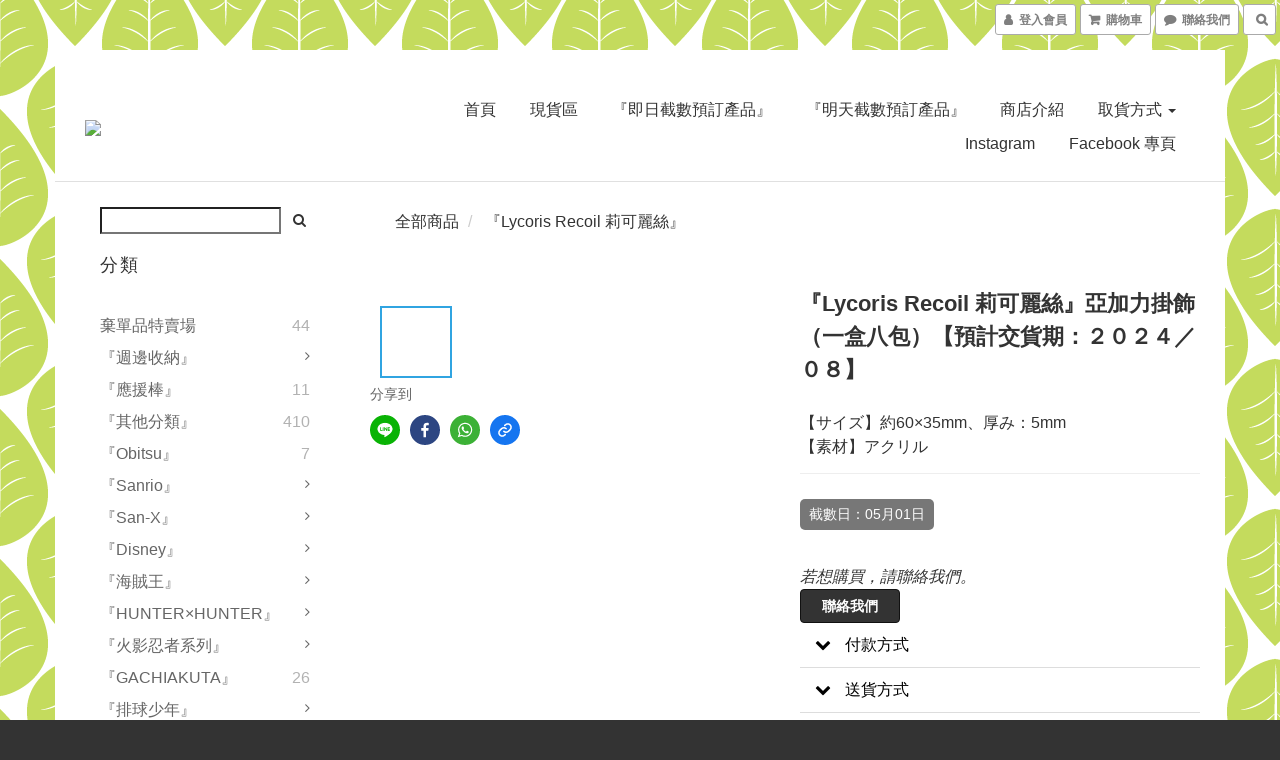

--- FILE ---
content_type: text/html; charset=utf-8
request_url: https://www.butaanimeshop.com/products/777212
body_size: 103193
content:
<!DOCTYPE html>
<html lang="zh-hant">
<head>

  
    <title ng-non-bindable>『Lycoris Recoil 莉可麗絲』亞加力掛飾（一盒八包）【預計交貨期：２０２４／０８】</title>

  <meta name="description" content="規格：約6cm 來源地：日本 截數日：05月01日或額滿時">




    <link rel="preload" href="https://cdn.shoplineapp.com/s/javascripts/currencies.js" as="script">

  <link rel="preload" href="https://cdn.shoplineapp.com/assets/fonts/fontawesome-webfont.woff2?v=4.7.0" as="font" type="font/woff2" crossorigin>



      <link rel="preload" as="image" href="https://shoplineimg.com/56759bc5e36c8e255500000f/662e0b2c13c16a000e57dcee/800x.webp?source_format=jpg" media="(max-height: 950px)">

<!-- locale meta -->

<meta name="viewport" content="width=device-width, initial-scale=1.0, viewport-fit=cover">

<meta name="mobile-web-app-capable" content="yes">
<meta name="format-detection" content="telephone=no" />

<meta name="google" value="notranslate">




  <link rel="shortcut icon" type="image/png" href="https://img.shoplineapp.com/media/image_clips/5a3be4be552115684c001598/original.jpeg?1513874620">

<!-- styles-->
<link rel="preconnect" href="https://fonts.gstatic.com">
<link href='https://fonts.googleapis.com/css?family=Open+Sans:300italic,400italic,600italic,700italic,800italic,400,300,600,700,800&display=swap' type='text/css' as="style" onload="this.rel='stylesheet'" />
<link href='https://fonts.googleapis.com/css?family=Source+Sans+Pro:200,300,400,600,700,900,200italic,300italic,400italic,600italic,700italic,900italic&display=swap' type='text/css' as="style" onload="this.rel='stylesheet'">
    <link rel="stylesheet" media="all" href="https://cdn.shoplineapp.com/assets/common-898e3d282d673c037e3500beff4d8e9de2ee50e01c27252b33520348e0b17da0.css" onload="" />

    <link rel="stylesheet" media="all" href="https://cdn.shoplineapp.com/assets/application-2cf2dbc52324adeef303693d883224cd4701b7a57a709b939703c1a9b0aa98b1.css" onload="" />

      <link rel="stylesheet" media="all" href="https://cdn.shoplineapp.com/assets/themes/boxed-94f68a652c1014e1d5cc0d1c8c4bcfd9df473ce712bbb249aab421ca49cbf46a.css" onload="" />






<style>
  :root {

    --cookie-consent-popup-z-index: 1000;
  }
</style>


  <link rel="stylesheet" media="all" href="https://cdn.shoplineapp.com/packs/css/intl_tel_input-0d9daf73.chunk.css" />




<!-- styles-->



<!-- GLOBAL CONTENT FOR HTML HEAD START-->
	  <link rel="stylesheet" media="all" href="https://cdn.shoplineapp.com/assets/themes/boxed.leaves-806405429cabecc40b2693041a7f1ea65a089c1d5b4e75961c93a696071eaea3.css" onload="" />

<!-- GLOBAL CONTENT FOR HTML HEAD END -->



<!--- Site Ownership Data -->
<!--- Site Ownership Data End-->

<base href="/">

  <style>
    /*2020/12/10 Beginning Added By SHOPLINE - order image*/
img {
  max-width: 100%;
}
/*End Added By SHOPLINE*/
  </style>
  <meta name="google-site-verification" content="DHpVxBbfRmYZSnpKWbK6pL2Gwg_BP3adwPbhFgpzV8c" />
<meta name="google-site-verification" content="p7loPLMoaqs8XtUsjBRRPSSgRn94RwfCC2oQYM9nLTg" />
<meta name="csrf-param" content="authenticity_token" />
<meta name="csrf-token" content="D/K6O1evYU2ESHv7PEsvTeQSEdCrU0J/NZ9HKvk11v+3HdYkj0MabjCKLJIT6v6+gN49w1LnN1wWX3vMIytz0A==" />


<!-- Start of Criteo one tag -->
<!-- End of Criteo one tag -->

<meta name="csrf-param" content="authenticity_token" />
<meta name="csrf-token" content="2UJPNLsqxL2XsmC8/V6ufTWJIiHP6x3AdbT4+MPFnZxhrSMrY8a/niNwN9XS/3+OUUUOMjZfaONWdMQeGds4sw==" />
  

    <meta property="og:title" content="『Lycoris Recoil 莉可麗絲』亞加力掛飾（一盒八包）【預計交貨期：２０２４／０８】">

  <meta property="og:type" content="product"/>

    <meta property="og:url" content="https://www.butaanimeshop.com/products/777212">
    <link rel="canonical" href="https://www.butaanimeshop.com/products/777212">

  <meta property="og:description" content="規格：約6cm 來源地：日本 截數日：05月01日或額滿時">

    <meta property="og:image" content="https://img.shoplineapp.com/media/image_clips/662e0b2c13c16a000e57dcee/original.jpg?1714293547">
    <meta name="thumbnail" content="https://img.shoplineapp.com/media/image_clips/662e0b2c13c16a000e57dcee/original.jpg?1714293547">

    <meta property="fb:app_id" content="">



<script type="text/javascript">
  window.mainConfig = JSON.parse('{\"sessionId\":\"\",\"merchantId\":\"56759bc5e36c8e255500000f\",\"appCoreHost\":\"shoplineapp.com\",\"assetHost\":\"https://cdn.shoplineapp.com/packs/\",\"apiBaseUrl\":\"http://shoplineapp.com\",\"eventTrackApi\":\"https://events.shoplytics.com/api\",\"frontCommonsApi\":\"https://front-commons.shoplineapp.com/api\",\"appendToUrl\":\"\",\"env\":\"production\",\"merchantData\":{\"_id\":\"56759bc5e36c8e255500000f\",\"addon_limit_enabled\":true,\"base_country_code\":\"HK\",\"base_currency\":{\"id\":\"hkd\",\"iso_code\":\"HKD\",\"alternate_symbol\":\"HK$\",\"name\":\"Hong Kong Dollar\",\"symbol_first\":true,\"subunit_to_unit\":100},\"base_currency_code\":\"HKD\",\"beta_feature_keys\":[\"promotions_apply\",\"hide_coupon\",\"user_credits\",\"promotions_setup\",\"checkout_v2\"],\"brand_home_url\":\"https://www.butaanimeshop.com\",\"checkout_setting\":{\"enable_membership_autocheck\":false,\"enable_subscription_autocheck\":false,\"rounding_setting\":{\"enabled\":false,\"rounding_mode\":\"round_half_even\",\"smallest_denomination\":10}},\"current_plan_key\":\"basket\",\"current_theme_key\":\"boxed\",\"delivery_option_count\":10,\"enabled_stock_reminder\":true,\"handle\":\"butaanimeshop\",\"identifier\":\"\",\"instagram_access_token\":null,\"instagram_id\":null,\"invoice_activation\":\"inactive\",\"is_image_service_enabled\":true,\"mobile_logo_media_url\":\"https://img.shoplineapp.com/media/image_clips/5a65f9a072fdc0d5ee00139c/original.jpeg?1516632479\",\"name\":\"Butaanimeshop\",\"order_setting\":{\"invoice_activation\":\"inactive\",\"short_message_activation\":\"inactive\",\"stock_reminder_activation\":\"true\",\"default_out_of_stock_reminder\":false,\"auto_cancel_expired_orders\":true,\"auto_revert_credit\":false,\"enabled_order_auth_expiry\":true,\"enforce_user_login_on_checkout\":false,\"enable_order_split_einvoice_reissue\":false,\"no_duplicate_uniform_invoice\":false,\"checkout_without_email\":false,\"hourly_auto_invoice\":false,\"enabled_location_id\":true,\"enabled_sf_hidden_product_name\":false,\"customer_return_order\":{\"enabled\":false,\"available_return_days\":\"7\"},\"customer_cancel_order\":{\"enabled\":false,\"auto_revert_credit\":false},\"custom_fields\":[{\"type\":\"textarea\",\"label\":\"\\u003cfont color=\\\"red\\\"\\u003e \\u003cb\\u003e「預訂產品」，「現貨產品」和「暫定預訂產品」需要分開下單\\u003c/b\\u003e\\u003cfont\\u003e\",\"display_type\":\"text_field\",\"name_translations\":{\"zh-hant\":\"\\u003cfont color=\\\"Red\\\"\\u003e \\u003cb\\u003e「預訂產品」，「現貨產品」和「暫定預訂產品」需要分開下單\\u003c/b\\u003e\\u003cfont\\u003e\"},\"hint_translations\":{\"en\":\"\",\"zh-hant\":\"\",\"zh-hk\":\"\",\"zh-cn\":\"\",\"zh-tw\":\"\",\"vi\":\"\",\"ms\":\"\",\"ja\":\"\",\"th\":\"\",\"id\":\"\",\"de\":\"\",\"fr\":\"\"}}],\"invoice\":{\"tax_id\":\"\"},\"facebook_messenging\":{\"status\":\"deactivated\"},\"status_update_sms\":{\"status\":\"deactivated\"},\"private_info_handle\":{\"enabled\":false,\"custom_fields_enabled\":true}},\"payment_method_count\":9,\"product_setting\":{\"enabled_show_member_price\":false,\"enabled_product_review\":false,\"variation_display\":\"swatches\",\"price_range_enabled\":true,\"enabled_pos_product_customized_price\":false,\"enabled_pos_product_price_tier\":false},\"promotion_setting\":{\"multi_order_discount_strategy\":\"order_or_tier_promotion\",\"order_gift_threshold_mode\":\"after_price_discounts\",\"order_free_shipping_threshold_mode\":\"after_all_discounts\",\"category_item_gift_threshold_mode\":\"before_discounts\",\"category_item_free_shipping_threshold_mode\":\"before_discounts\"},\"rollout_keys\":[\"2FA_google_authenticator\",\"3_layer_category\",\"3_layer_navigation\",\"3_layer_variation\",\"711_CB_13countries\",\"711_CB_pickup_TH\",\"711_c2b_report_v2\",\"711_cross_delivery\",\"MC_manual_order\",\"MO_Apply_Coupon_Code\",\"StaffCanBeDeleted_V1\",\"UTM_export\",\"UTM_register\",\"abandoned_cart_notification\",\"add_system_fontstyle\",\"add_to_cart_revamp\",\"addon_products_limit_10\",\"addon_products_limit_unlimited\",\"addon_quantity\",\"address_format_batch2\",\"address_format_jp\",\"address_format_my\",\"address_format_us\",\"address_format_vn\",\"admin_app_extension\",\"admin_custom_domain\",\"admin_image_service\",\"admin_manual_order\",\"admin_realtime\",\"admin_vietnam_dong\",\"adminapp_order_form\",\"adminapp_wa_contacts_list\",\"ads_system_new_tab\",\"adyen_my_sc\",\"affiliate_by_product\",\"affiliate_dashboard\",\"affiliate_kol_report_appstore\",\"alipay_hk_sc\",\"amazon_product_review\",\"android_pos_agent_clockin_n_out\",\"android_pos_purchase_order_partial_in_storage\",\"android_pos_save_send_receipt\",\"android_pos_v2_force_upgrade_version_1-50-0_date_2025-08-30\",\"app_categories_filtering\",\"app_multiplan\",\"app_subscription_prorated_billing\",\"apply_multi_order_discount\",\"apps_store\",\"apps_store_blog\",\"apps_store_fb_comment\",\"apps_store_wishlist\",\"appstore_free_trial\",\"archive_order_data\",\"archive_order_ui\",\"assign_products_to_category\",\"auth_flow_revamp\",\"auto_credit\",\"auto_credit_notify\",\"auto_credit_percentage\",\"auto_credit_recurring\",\"auto_reply_comment\",\"auto_save_sf_plus_address\",\"auto_suspend_admin\",\"availability_buy_online_pickup_instore\",\"availability_preview_buy_online_pickup_instore\",\"basket_comparising_link_CNY\",\"basket_comparising_link_HKD\",\"basket_comparising_link_TWD\",\"basket_invoice_field\",\"basket_pricing_page_cny\",\"basket_pricing_page_hkd\",\"basket_pricing_page_myr\",\"basket_pricing_page_sgd\",\"basket_pricing_page_thb\",\"basket_pricing_page_twd\",\"basket_pricing_page_usd\",\"basket_pricing_page_vnd\",\"basket_subscription_coupon\",\"basket_subscription_email\",\"bianco_setting\",\"bidding_select_product\",\"bing_ads\",\"birthday_format_v2\",\"block_gtm_for_lighthouse\",\"blog\",\"blog_app\",\"blog_revamp_admin\",\"blog_revamp_admin_category\",\"blog_revamp_doublewrite\",\"blog_revamp_related_products\",\"blog_revamp_shop_category\",\"blog_revamp_singleread\",\"breadcrumb\",\"broadcast_advanced_filters\",\"broadcast_analytics\",\"broadcast_clone\",\"broadcast_email_html\",\"broadcast_facebook_template\",\"broadcast_line_template\",\"broadcast_unsubscribe_email\",\"bulk_action_customer\",\"bulk_action_product\",\"bulk_assign_point\",\"bulk_import_multi_lang\",\"bulk_payment_delivery_setting\",\"bulk_printing_labels_711C2C\",\"bulk_update_dynamic_fields\",\"bulk_update_job\",\"bulk_update_new_fields\",\"bulk_update_product_download_with_filter\",\"bulk_update_tag\",\"bulk_update_tag_enhancement\",\"bundle_add_type\",\"bundle_group\",\"bundle_page\",\"bundle_pricing\",\"bundle_promotion_apply_enhancement\",\"bundle_stackable\",\"buy_at_amazon\",\"buy_button\",\"buy_now_button\",\"buyandget_promotion\",\"callback_service\",\"cancel_order_by_customer\",\"cancel_order_by_customer_v2\",\"cart_addon\",\"cart_addon_condition\",\"cart_addon_limit\",\"cart_use_product_service\",\"cart_uuid\",\"category_banner_multiple\",\"category_limit_unlimited\",\"category_sorting\",\"channel_amazon\",\"channel_fb\",\"channel_integration\",\"channel_line\",\"charge_shipping_fee_by_product_qty\",\"chat_widget\",\"chat_widget_livechat\",\"checkout_membercheckbox_toggle\",\"checkout_setting\",\"cn_pricing_page_2019\",\"combine_orders_app\",\"component_h1_tag\",\"connect_new_facebookpage\",\"consolidated_billing\",\"cookie_consent\",\"country_code\",\"coupon_center_back_to_cart\",\"coupon_notification\",\"coupon_v2\",\"create_staff_revamp\",\"credit_campaign\",\"credit_condition_5_tier_ec\",\"credit_point_report\",\"credit_point_triggerpoint\",\"crm_email_custom\",\"crm_notify_preview\",\"crm_sms_custom\",\"crm_sms_notify\",\"cross_shop_tracker\",\"custom_css\",\"custom_home_delivery_tw\",\"custom_notify\",\"custom_order_export\",\"customer_advanced_filter\",\"customer_coupon\",\"customer_custom_field_limit_5\",\"customer_data_secure\",\"customer_edit\",\"customer_export_v2\",\"customer_group\",\"customer_group_analysis\",\"customer_group_filter_p2\",\"customer_group_filter_p3\",\"customer_group_regenerate\",\"customer_group_sendcoupon\",\"customer_import_50000_failure_report\",\"customer_import_v2\",\"customer_import_v3\",\"customer_list\",\"customer_new_report\",\"customer_referral\",\"customer_referral_notify\",\"customer_search_match\",\"customer_tag\",\"dashboard_v2\",\"dashboard_v2_revamp\",\"date_picker_v2\",\"deep_link_support_linepay\",\"deep_link_support_payme\",\"deep_search\",\"default_theme_ultrachic\",\"delivery_time\",\"delivery_time_with_quantity\",\"design_submenu\",\"dev_center_app_store\",\"disable_footer_brand\",\"disable_old_upgrade_reminder\",\"domain_applicable\",\"doris_bien_setting\",\"dusk_setting\",\"dynamic_shipping_rate_refactor\",\"ec_order_unlimit\",\"ecpay_expirydate\",\"ecpay_payment_gateway\",\"einvoice_bulk_update\",\"einvoice_edit\",\"einvoice_newlogic\",\"email_credit_expire_notify\",\"email_custom\",\"email_member_forget_password_notify\",\"email_member_register_notify\",\"email_order_notify\",\"email_verification\",\"enable_body_script\",\"enable_calculate_api_promotion_apply\",\"enable_calculate_api_promotion_filter\",\"enable_cart_api\",\"enable_cart_service\",\"enable_corejs_splitting\",\"enable_lazysizes_image_tag\",\"enable_new_css_bundle\",\"enable_order_status_callback_revamp_for_promotion\",\"enable_order_status_callback_revamp_for_storefront\",\"enable_promotion_usage_record\",\"enable_shopjs_splitting\",\"enhanced_catalog_feed\",\"exclude_product\",\"exclude_product_v2\",\"execute_shipment_permission\",\"export_inventory_report_v2\",\"express_cart\",\"express_checkout_pages\",\"extend_reminder\",\"facebook_ads\",\"facebook_dia\",\"facebook_line_promotion_notify\",\"facebook_login\",\"facebook_messenger_subscription\",\"facebook_notify\",\"facebook_pixel_manager\",\"fb_comment_app\",\"fb_entrance_optimization\",\"fb_feed_unlimit\",\"fb_group\",\"fb_multi_category_feed\",\"fb_pixel_matching\",\"fb_pixel_v2\",\"fb_post_management\",\"fb_product_set\",\"fb_ssapi\",\"fb_sub_button\",\"fbe_oe\",\"fbe_shop\",\"fbe_v2\",\"fbe_v2_edit\",\"fbig_shop_disabled\",\"feature_alttag_phase1\",\"feature_alttag_phase2\",\"flash_price_campaign\",\"fm_order_receipt\",\"fmt_c2c_newlabel\",\"fmt_revision\",\"footer_builder\",\"footer_builder_new\",\"form_builder\",\"form_builder_access\",\"form_builder_user_management\",\"form_builder_v2_elements\",\"form_builder_v2_receiver\",\"form_builder_v2_report\",\"fps_rolling_key\",\"freeshipping_promotion_condition\",\"get_coupon\",\"get_promotions_by_cart\",\"gift_promotion_condition\",\"gift_shipping_promotion_discount_condition\",\"gifts_limit_10\",\"gifts_limit_unlimited\",\"gmv_revamp\",\"godaddy\",\"google_ads_api\",\"google_ads_manager\",\"google_analytics_4\",\"google_analytics_manager\",\"google_content_api\",\"google_dynamic_remarketing_tag\",\"google_enhanced_conversions\",\"google_preorder_feed\",\"google_product_category_3rdlayer\",\"google_recaptcha\",\"google_remarketing_manager\",\"google_signup_login\",\"google_tag_manager\",\"gp_tw_sc\",\"group_url_bind_post_live\",\"h2_tag_phase1\",\"hct_logistics_bills_report\",\"hidden_product\",\"hidden_product_p2\",\"hide_credit_point_record_balance\",\"hk_pricing_page_2019\",\"hkd_pricing_page_disabled_2020\",\"ig_browser_notify\",\"ig_live\",\"ig_login_entrance\",\"ig_new_api\",\"image_gallery\",\"image_gallery_p2\",\"image_host_by_region\",\"image_limit_100000\",\"image_limit_30000\",\"image_widget_mobile\",\"increase_variation_limit\",\"instagram_create_post\",\"instagram_post_sales\",\"instant_order_form\",\"integrated_label_711\",\"integrated_sfexpress\",\"integration_one\",\"inventory_change_reason\",\"inventory_search_v2\",\"job_api_products_export\",\"job_api_user_export\",\"job_product_import\",\"jquery_v3\",\"kingsman_v2_setting\",\"layout_engine_service_kingsman_blogs\",\"layout_engine_service_kingsman_member_center\",\"layout_engine_service_kingsman_promotions\",\"line_ads_tag\",\"line_broadcast\",\"line_login\",\"line_login_mobile\",\"line_shopping_new_fields\",\"live_after_keyword\",\"live_announce_bids\",\"live_announce_buyer\",\"live_bidding\",\"live_bulk_checkoutlink\",\"live_bulk_edit\",\"live_checkout_notification\",\"live_checkout_notification_all\",\"live_checkout_notification_message\",\"live_comment_discount\",\"live_comment_robot\",\"live_create_product_v2\",\"live_crosspost\",\"live_dashboard_product\",\"live_event_discount\",\"live_exclusive_price\",\"live_fb_group\",\"live_fhd_video\",\"live_general_settings\",\"live_group_event\",\"live_host_panel\",\"live_ig_messenger_broadcast\",\"live_ig_product_recommend\",\"live_im_switch\",\"live_keyword_switch\",\"live_line_broadcast\",\"live_line_multidisplay\",\"live_luckydraw_enhancement\",\"live_messenger_broadcast\",\"live_order_block\",\"live_print_advanced\",\"live_product_recommend\",\"live_shopline_keyword\",\"live_stream_settings\",\"locale_revamp\",\"logistic_bill_v2_711_b2c\",\"logistic_bill_v2_711_c2c\",\"logo_favicon\",\"luckydraw_products\",\"luckydraw_qualification\",\"manual_activation\",\"manual_order\",\"manual_order_7-11\",\"manual_order_ec_to_sc\",\"manually_bind_post\",\"marketing_affiliate\",\"marketing_affiliate_p2\",\"mc-history-instant\",\"mc_711crossborder\",\"mc_ad_tag\",\"mc_assign_message\",\"mc_auto_bind_member\",\"mc_autoreply_question\",\"mc_broadcast\",\"mc_bulk_read\",\"mc_chatbot_template\",\"mc_delete_message\",\"mc_edit_cart\",\"mc_history_instant\",\"mc_history_post\",\"mc_im\",\"mc_inbox_autoreply\",\"mc_instant_notifications\",\"mc_invoicetitle_optional\",\"mc_keyword_autotagging\",\"mc_line_broadcast\",\"mc_line_cart\",\"mc_logistics_hct\",\"mc_logistics_tcat\",\"mc_manage_blacklist\",\"mc_mark_todo\",\"mc_new_menu\",\"mc_phone_tag\",\"mc_reminder_unpaid\",\"mc_reply_pic\",\"mc_setting_message\",\"mc_setting_orderform\",\"mc_shop_message_refactor\",\"mc_sort_waitingtime\",\"mc_sort_waitingtime_new\",\"mc_tw_invoice\",\"media_gcp_upload\",\"member_center_profile_revamp\",\"member_import_notify\",\"member_info_reward\",\"member_info_reward_subscription\",\"member_password_setup_notify\",\"member_points\",\"member_points_notify\",\"member_price\",\"membership_tier_double_write\",\"membership_tier_notify\",\"membership_tiers\",\"memebr_center_point_credit_revamp\",\"menu_limit_100\",\"menu_limit_unlimited\",\"merchant_bills_slp\",\"message_center_v3\",\"message_revamp\",\"mo_remove_discount\",\"mobile_and_email_signup\",\"mobile_signup_p2\",\"modularize_address_format\",\"molpay_credit_card\",\"multi_lang\",\"multicurrency\",\"my_pricing_page_2019\",\"myapp_reauth_alert\",\"myr_pricing_page_disabled_2020\",\"new_app_subscription\",\"new_layout_for_mobile_and_pc\",\"new_onboarding_flow\",\"new_return_management\",\"new_settings_apply_all_promotion\",\"new_signup_flow\",\"new_sinopac_3d\",\"notification_custom_sending_time\",\"npb_theme_philia\",\"npb_widget_font_size_color\",\"ob_revamp\",\"ob_sgstripe\",\"ob_twecpay\",\"oceanpay\",\"old_fbe_removal\",\"onboarding_basketplan\",\"onboarding_handle\",\"one_new_filter\",\"one_page_store\",\"one_page_store_1000\",\"one_page_store_checkout\",\"one_page_store_clone\",\"one_page_store_product_set\",\"oneship_installable\",\"online_credit_redemption_toggle\",\"online_store_design\",\"online_store_design_setup_guide_basketplan\",\"order_add_to_cart\",\"order_archive_calculation_revamp_crm_amount\",\"order_archive_calculation_revamp_crm_member\",\"order_archive_product_testing\",\"order_archive_testing\",\"order_archive_testing_crm\",\"order_archive_testing_order_details\",\"order_archive_testing_return_order\",\"order_confirmation_slip_upload\",\"order_custom_field_limit_5\",\"order_custom_notify\",\"order_decoupling_product_revamp\",\"order_discount_stackable\",\"order_export_366day\",\"order_export_v2\",\"order_filter_shipped_date\",\"order_message_broadcast\",\"order_new_source\",\"order_promotion_split\",\"order_search_custom_field\",\"order_search_sku\",\"order_select_across_pages\",\"order_sms_notify\",\"order_split\",\"order_status_non_automation\",\"order_status_tag_color\",\"order_tag\",\"orderemail_new_logic\",\"other_custom_notify\",\"out_of_stock_order\",\"page_builder_revamp\",\"page_builder_revamp_theme_setting\",\"page_builder_section_cache_enabled\",\"page_builder_widget_accordion\",\"page_builder_widget_blog\",\"page_builder_widget_category\",\"page_builder_widget_collage\",\"page_builder_widget_countdown\",\"page_builder_widget_custom_liquid\",\"page_builder_widget_instagram\",\"page_builder_widget_product_text\",\"page_builder_widget_subscription\",\"page_builder_widget_video\",\"page_limit_unlimited\",\"page_view_cache\",\"pakpobox\",\"partial_free_shipping\",\"payme\",\"payment_condition\",\"payment_fee_config\",\"payment_image\",\"payment_octopus\",\"payment_slip_notify\",\"paypal_upgrade\",\"pdp_image_lightbox\",\"pdp_image_lightbox_icon\",\"pending_subscription\",\"philia_setting\",\"pickup_remember_store\",\"plp_label_wording\",\"plp_product_seourl\",\"plp_variation_selector\",\"point_campaign\",\"point_redeem_to_cash\",\"pos_only_product_settings\",\"pos_retail_store_price\",\"pos_setup_guide_basketplan\",\"post_cancel_connect\",\"post_commerce_stack_comment\",\"post_fanpage_luckydraw\",\"post_fb_group\",\"post_general_setting\",\"post_lock_pd\",\"post_sales_dashboard\",\"postsale_auto_reply\",\"postsale_create_post\",\"postsale_ig_auto_reply\",\"postsales_connect_multiple_posts\",\"preset_publish\",\"product_available_time\",\"product_cost_permission\",\"product_feed_info\",\"product_feed_manager_availability\",\"product_feed_revamp\",\"product_index_v2\",\"product_info\",\"product_limit_1000\",\"product_limit_unlimited\",\"product_log_v2\",\"product_page_limit_10\",\"product_quantity_update\",\"product_recommendation_abtesting\",\"product_revamp_doublewrite\",\"product_revamp_singleread\",\"product_review_import\",\"product_review_import_installable\",\"product_review_plp\",\"product_review_reward\",\"product_search\",\"product_set_revamp\",\"product_set_v2_enhancement\",\"product_summary\",\"promotion_blacklist\",\"promotion_filter_by_date\",\"promotion_first_purchase\",\"promotion_first_purchase_channel\",\"promotion_hour\",\"promotion_limit_100\",\"promotion_limit_unlimited\",\"promotion_minitem\",\"promotion_page\",\"promotion_page_reminder\",\"promotion_page_seo_button\",\"promotion_record_archive_test\",\"promotion_reminder\",\"promotion_revamp_phase1-1\",\"purchase_limit_campaign\",\"quick_answer\",\"recaptcha_reset_pw\",\"redirect_301_settings\",\"rejected_bill_reminder\",\"remove_fblike_sc\",\"repay_cookie\",\"replace_janus_interface\",\"replace_lms_old_oa_interface\",\"reports\",\"revert_credit\",\"revert_credit_p2\",\"revert_credit_status\",\"sales_dashboard\",\"sangria_setting\",\"sc_advanced_keyword\",\"sc_alipay_standard\",\"sc_atm\",\"sc_auto_bind_member\",\"sc_autodetect_address\",\"sc_autodetect_paymentslip\",\"sc_autoreply_icebreaker\",\"sc_clearcart\",\"sc_clearcart_all\",\"sc_comment_label\",\"sc_comment_list\",\"sc_conversations_statistics_sunset\",\"sc_download_adminapp\",\"sc_group_pm_commentid\",\"sc_group_webhook\",\"sc_intercom\",\"sc_list_search\",\"sc_mo_711emap\",\"sc_outstock_msg\",\"sc_overall_statistics_api_v3\",\"sc_pickup\",\"sc_product_set\",\"sc_product_variation\",\"sc_slp_subscription_promotion\",\"sc_standard\",\"sc_store_pickup\",\"sc_wa_message_report\",\"scheduled_home_page\",\"search_function_image_gallery\",\"security_center\",\"select_all_customer\",\"select_all_inventory\",\"send_coupon_notification\",\"session_expiration_period\",\"setup_guide_basketplan\",\"sfexpress_centre\",\"sfexpress_eflocker\",\"sfexpress_service\",\"sfexpress_store\",\"sg_onboarding_currency\",\"share_cart_link\",\"shop_builder_plp\",\"shop_category_filter\",\"shop_category_filter_bulk_action\",\"shop_product_search_rate_limit\",\"shop_related_recaptcha\",\"shop_template_advanced_setting\",\"shopline_captcha\",\"shopline_email_captcha\",\"shopline_product_reviews\",\"shoplytics_api_ordersales_v4\",\"shoplytics_api_psa_wide_table\",\"shoplytics_benchmark\",\"shoplytics_broadcast_api_v3\",\"shoplytics_channel_store_permission\",\"shoplytics_credit_analysis\",\"shoplytics_customer_refactor_api_v3\",\"shoplytics_date_picker_v2\",\"shoplytics_event_realtime_refactor_api_v3\",\"shoplytics_events_api_v3\",\"shoplytics_export_flex\",\"shoplytics_homepage_v2\",\"shoplytics_invoices_api_v3\",\"shoplytics_lite\",\"shoplytics_membership_tier_growth\",\"shoplytics_orders_api_v3\",\"shoplytics_ordersales_v3\",\"shoplytics_payments_api_v3\",\"shoplytics_pro\",\"shoplytics_product_revamp_api_v3\",\"shoplytics_promotions_api_v3\",\"shoplytics_psa_multi_stores_export\",\"shoplytics_psa_sub_categories\",\"shoplytics_rfim_enhancement_v3\",\"shoplytics_session_metrics\",\"shoplytics_staff_api_v3\",\"shoplytics_to_hd\",\"shopping_session_enabled\",\"signin_register_revamp\",\"skya_setting\",\"sl_logistics_bulk_action\",\"sl_logistics_fmt_freeze\",\"sl_logistics_modularize\",\"sl_payment_alipay\",\"sl_payment_cc\",\"sl_payment_standard_v2\",\"sl_payment_type_check\",\"sl_payments_apple_pay\",\"sl_payments_cc_promo\",\"sl_payments_my_cc\",\"sl_payments_my_fpx\",\"sl_payments_sg_cc\",\"sl_pos_admin_cancel_order\",\"sl_pos_admin_delete_order\",\"sl_pos_admin_inventory_transfer\",\"sl_pos_admin_order_archive_testing\",\"sl_pos_admin_purchase_order\",\"sl_pos_admin_register_shift\",\"sl_pos_admin_staff\",\"sl_pos_agent_by_channel\",\"sl_pos_agent_clockin_n_out\",\"sl_pos_agent_performance\",\"sl_pos_android_A4_printer\",\"sl_pos_android_check_cart_items_with_local_db\",\"sl_pos_android_order_reduction\",\"sl_pos_android_receipt_enhancement\",\"sl_pos_app_order_archive_testing\",\"sl_pos_app_transaction_filter_enhance\",\"sl_pos_apps_store\",\"sl_pos_bugfender_log_reduction\",\"sl_pos_bulk_import_update_enhancement\",\"sl_pos_check_duplicate_create_order\",\"sl_pos_claim_coupon\",\"sl_pos_convert_order_to_cart_by_snapshot\",\"sl_pos_customerID_duplicate_check\",\"sl_pos_customer_info_enhancement\",\"sl_pos_customized_price\",\"sl_pos_disable_touchid_unlock\",\"sl_pos_discount\",\"sl_pos_einvoice_refactor\",\"sl_pos_feature_permission\",\"sl_pos_force_upgrade_1-109-0\",\"sl_pos_force_upgrade_1-110-1\",\"sl_pos_free_gifts_promotion\",\"sl_pos_from_Swift_to_OC\",\"sl_pos_iOS_A4_printer\",\"sl_pos_iOS_app_transaction_filter_enhance\",\"sl_pos_iOS_cashier_revamp_cart\",\"sl_pos_iOS_cashier_revamp_product_list\",\"sl_pos_iPadOS_version_upgrade_remind_16_0_0\",\"sl_pos_initiate_couchbase\",\"sl_pos_inventory_count\",\"sl_pos_inventory_count_difference_reason\",\"sl_pos_inventory_count_for_selected_products\",\"sl_pos_inventory_feature_module\",\"sl_pos_inventory_transfer_insert_enhancement\",\"sl_pos_inventory_transfer_request\",\"sl_pos_invoice_product_name_filter\",\"sl_pos_invoice_swiftUI_revamp\",\"sl_pos_invoice_toast_show\",\"sl_pos_ios_receipt_info_enhancement\",\"sl_pos_ios_small_label_enhancement\",\"sl_pos_ios_version_upgrade_remind\",\"sl_pos_itc\",\"sl_pos_logo_terms_and_condition\",\"sl_pos_new_report_customer_analysis\",\"sl_pos_new_report_daily_payment_methods\",\"sl_pos_new_report_overview\",\"sl_pos_new_report_product_preorder\",\"sl_pos_new_report_transaction_detail\",\"sl_pos_no_minimum_age\",\"sl_pos_order_refactor_admin\",\"sl_pos_order_upload_using_pos_service\",\"sl_pos_partial_return\",\"sl_pos_password_setting_refactor\",\"sl_pos_payment\",\"sl_pos_payment_method_picture\",\"sl_pos_payment_method_prioritized_and_hidden\",\"sl_pos_payoff_preorder\",\"sl_pos_product_add_to_cart_refactor\",\"sl_pos_product_variation_ui\",\"sl_pos_promotion\",\"sl_pos_purchase_order_onlinestore\",\"sl_pos_purchase_order_partial_in_storage\",\"sl_pos_receipt_information\",\"sl_pos_receipt_preorder_return_enhancement\",\"sl_pos_receipt_swiftUI_revamp\",\"sl_pos_register_shift\",\"sl_pos_report_shoplytics_psi\",\"sl_pos_revert_credit\",\"sl_pos_save_send_receipt\",\"sl_pos_show_coupon\",\"sl_pos_stock_refactor\",\"sl_pos_supplier_refactor\",\"sl_pos_toast_revamp\",\"sl_pos_transaction_conflict\",\"sl_pos_transaction_view_admin\",\"sl_pos_transfer_onlinestore\",\"sl_pos_user_permission\",\"sl_pos_variation_setting_refactor\",\"sl_purchase_order_search_create_enhancement\",\"slp_bank_promotion\",\"slp_product_subscription\",\"slp_remember_credit_card\",\"slp_swap\",\"slp_swap_merchant\",\"smart_omo_appstore\",\"smart_product_recommendation\",\"smart_product_recommendation_regular\",\"smart_recommended_related_products\",\"sms_custom\",\"sms_with_shop_name\",\"social_channel_revamp\",\"social_channel_user\",\"social_name_in_order\",\"split_order_applied_creditpoint\",\"sso_lang_th\",\"sso_lang_vi\",\"staff_elasticsearch\",\"staff_limit_5\",\"staff_service_migration\",\"static_resource_host_by_region\",\"stop_slp_approvedemail\",\"store_pick_up\",\"storefront_app_extension\",\"storefront_return\",\"stripe_3d_secure\",\"stripe_3ds_cny\",\"stripe_3ds_hkd\",\"stripe_3ds_myr\",\"stripe_3ds_sgd\",\"stripe_3ds_thb\",\"stripe_3ds_usd\",\"stripe_3ds_vnd\",\"stripe_google_pay\",\"stripe_payment_intents\",\"stripe_radar\",\"stripe_subscription_my_account\",\"structured_data\",\"sub_sgstripe\",\"subscription_config_edit\",\"subscription_config_edit_delivery_payment\",\"subscription_currency\",\"tappay_3D_secure\",\"tappay_sdk_v2_3_2\",\"tappay_sdk_v3\",\"tax_inclusive_setting\",\"taxes_settings\",\"tcat_711pickup_sl_logisitics\",\"tcat_logistics_bills_report\",\"tcat_newlabel\",\"th_pricing_page_2020\",\"thb_pricing_page_disabled_2020\",\"theme_bianco\",\"theme_doris_bien\",\"theme_kingsman_v2\",\"theme_level_3\",\"theme_sangria\",\"theme_ultrachic\",\"tier_birthday_credit\",\"tier_member_points\",\"tier_member_price\",\"tier_reward_app_availability\",\"tier_reward_app_p2\",\"tier_reward_credit\",\"tnc-checkbox\",\"toggle_mobile_category\",\"tw_app_shopback_cashback\",\"tw_fm_sms\",\"tw_pricing_page_2019\",\"tw_stripe_subscription\",\"twd_pricing_page_disabled_2020\",\"uc_integration\",\"uc_v2_endpoints\",\"ultra_setting\",\"unified_admin\",\"use_ngram_for_order_search\",\"user_center_social_channel\",\"user_credits\",\"variant_image_selector\",\"variant_saleprice_cost_weight\",\"variation_label_swatches\",\"varm_setting\",\"vn_pricing_page_2020\",\"vnd_pricing_page_disabled_2020\",\"whatsapp_extension\",\"whatsapp_order_form\",\"whatsapp_orderstatus_toggle\",\"yahoo_dot\",\"youtube_live_shopping\",\"zotabox_installable\"],\"shop_default_home_url\":\"https://butaanimeshop.shoplineapp.com\",\"shop_status\":\"open\",\"show_sold_out\":true,\"sl_payment_merchant_id\":\"2685450561885708288\",\"supported_languages\":[\"en\",\"zh-hant\"],\"tags\":[\"retail\"],\"time_zone\":\"Asia/Hong_Kong\",\"updated_at\":\"2026-01-04T04:22:50.925Z\",\"user_setting\":{\"_id\":\"56759bf169702d55108e6200\",\"created_at\":\"2015-12-19T18:03:29.992Z\",\"data\":{\"login_lambda_callback_function_name\":\"\",\"general_fields\":[{\"type\":\"gender\",\"options\":{\"order\":{\"include\":\"false\",\"required\":\"false\"},\"signup\":{\"include\":\"false\",\"required\":\"false\"},\"profile\":{\"include\":\"false\",\"required\":\"false\"}}},{\"type\":\"birthday\",\"options\":{\"order\":{\"include\":\"false\",\"required\":\"false\"},\"signup\":{\"include\":\"false\",\"required\":\"false\"},\"profile\":{\"include\":\"false\",\"required\":\"false\"}}}],\"minimum_age_limit\":\"13\",\"custom_fields\":[{\"type\":\"text\",\"name_translations\":{\"zh-hant\":\"到貨通知用Whatsapp號碼（不用填寫『+852』『空格』『-』）\"},\"hint_translations\":{\"zh-hant\":\"不接受一個電郵註冊多個Whatsapp號碼，如需更改請主動聯繫我們\"},\"options\":{\"order\":{\"include\":\"true\",\"required\":\"true\"},\"signup\":{\"include\":\"true\",\"required\":\"true\"},\"profile\":{\"include\":\"true\",\"required\":\"true\"}},\"field_id\":\"57c3d74c61706964f9990700\"}],\"facebook_login\":{\"status\":\"inactive\",\"app_id\":\"\"},\"enable_facebook_comment\":\"\",\"facebook_comment\":\"\",\"line_login\":\"\",\"recaptcha_signup\":{\"status\":\"false\",\"site_key\":\"\"},\"email_verification\":{\"status\":\"false\"},\"login_with_verification\":{\"status\":\"false\"},\"upgrade_reminder\":{\"status\":\"active\"},\"enable_user_credit\":true,\"signup_method\":\"email\",\"sms_verification\":{\"status\":\"false\"},\"abandoned_cart_reminder\":{\"sms\":{\"status\":\"inactive\"},\"email\":{\"status\":\"active\"},\"line_mes_api\":{\"status\":\"inactive\"}},\"member_info_reward\":{\"enabled\":false,\"coupons\":{\"enabled\":false}}},\"item_type\":\"\",\"key\":\"users\",\"name\":null,\"owner_id\":\"56759bc5e36c8e255500000f\",\"owner_type\":\"Merchant\",\"publish_status\":\"published\",\"status\":\"active\",\"updated_at\":\"2023-06-14T06:42:08.275Z\",\"value\":null}},\"localeData\":{\"loadedLanguage\":{\"name\":\"繁體中文\",\"code\":\"zh-hant\"},\"supportedLocales\":[{\"name\":\"English\",\"code\":\"en\"},{\"name\":\"繁體中文\",\"code\":\"zh-hant\"}]},\"currentUser\":null,\"themeSettings\":{\"theme_color\":\"mint.sea\",\"categories_collapsed\":true,\"image_fill\":false,\"is_multicurrency_enabled\":false,\"category_page\":\"72\",\"enabled_quick_cart\":true,\"mobile_categories_collapsed\":true,\"show_promotions_on_product\":true,\"enabled_wish_list\":false,\"opens_in_new_tab\":false,\"goto_top\":true,\"hide_language_selector\":true,\"mobile_categories_removed\":false,\"enabled_sort_by_sold\":false,\"buy_now_button\":{\"enabled\":false,\"color\":\"fb7813\"},\"variation_image_selector_enabled\":true,\"variation_image_selector_variation\":1,\"plp_variation_selector\":{\"enabled\":true,\"show_variation\":1},\"hide_share_buttons\":false,\"enable_gdpr_cookies_banner\":false,\"background_pattern\":\"boxed.leaves\",\"plp_wishlist\":false},\"isMultiCurrencyEnabled\":false,\"features\":{\"plans\":{\"free\":{\"member_price\":false,\"cart_addon\":false,\"google_analytics_ecommerce\":false,\"membership\":false,\"shopline_logo\":true,\"user_credit\":{\"manaul\":false,\"auto\":false},\"variant_image_selector\":false},\"standard\":{\"member_price\":false,\"cart_addon\":false,\"google_analytics_ecommerce\":false,\"membership\":false,\"shopline_logo\":true,\"user_credit\":{\"manaul\":false,\"auto\":false},\"variant_image_selector\":false},\"starter\":{\"member_price\":false,\"cart_addon\":false,\"google_analytics_ecommerce\":false,\"membership\":false,\"shopline_logo\":true,\"user_credit\":{\"manaul\":false,\"auto\":false},\"variant_image_selector\":false},\"pro\":{\"member_price\":false,\"cart_addon\":false,\"google_analytics_ecommerce\":false,\"membership\":false,\"shopline_logo\":false,\"user_credit\":{\"manaul\":false,\"auto\":false},\"variant_image_selector\":false},\"business\":{\"member_price\":false,\"cart_addon\":false,\"google_analytics_ecommerce\":true,\"membership\":true,\"shopline_logo\":false,\"user_credit\":{\"manaul\":false,\"auto\":false},\"facebook_comments_plugin\":true,\"variant_image_selector\":false},\"basic\":{\"member_price\":false,\"cart_addon\":false,\"google_analytics_ecommerce\":false,\"membership\":false,\"shopline_logo\":false,\"user_credit\":{\"manaul\":false,\"auto\":false},\"variant_image_selector\":false},\"basic2018\":{\"member_price\":false,\"cart_addon\":false,\"google_analytics_ecommerce\":false,\"membership\":false,\"shopline_logo\":true,\"user_credit\":{\"manaul\":false,\"auto\":false},\"variant_image_selector\":false},\"sc\":{\"member_price\":false,\"cart_addon\":false,\"google_analytics_ecommerce\":true,\"membership\":false,\"shopline_logo\":true,\"user_credit\":{\"manaul\":false,\"auto\":false},\"facebook_comments_plugin\":true,\"facebook_chat_plugin\":true,\"variant_image_selector\":false},\"advanced\":{\"member_price\":false,\"cart_addon\":false,\"google_analytics_ecommerce\":true,\"membership\":false,\"shopline_logo\":false,\"user_credit\":{\"manaul\":false,\"auto\":false},\"facebook_comments_plugin\":true,\"facebook_chat_plugin\":true,\"variant_image_selector\":false},\"premium\":{\"member_price\":true,\"cart_addon\":true,\"google_analytics_ecommerce\":true,\"membership\":true,\"shopline_logo\":false,\"user_credit\":{\"manaul\":true,\"auto\":true},\"google_dynamic_remarketing\":true,\"facebook_comments_plugin\":true,\"facebook_chat_plugin\":true,\"wish_list\":true,\"facebook_messenger_subscription\":true,\"product_feed\":true,\"express_checkout\":true,\"variant_image_selector\":true},\"enterprise\":{\"member_price\":true,\"cart_addon\":true,\"google_analytics_ecommerce\":true,\"membership\":true,\"shopline_logo\":false,\"user_credit\":{\"manaul\":true,\"auto\":true},\"google_dynamic_remarketing\":true,\"facebook_comments_plugin\":true,\"facebook_chat_plugin\":true,\"wish_list\":true,\"facebook_messenger_subscription\":true,\"product_feed\":true,\"express_checkout\":true,\"variant_image_selector\":true},\"crossborder\":{\"member_price\":true,\"cart_addon\":true,\"google_analytics_ecommerce\":true,\"membership\":true,\"shopline_logo\":false,\"user_credit\":{\"manaul\":true,\"auto\":true},\"google_dynamic_remarketing\":true,\"facebook_comments_plugin\":true,\"facebook_chat_plugin\":true,\"wish_list\":true,\"facebook_messenger_subscription\":true,\"product_feed\":true,\"express_checkout\":true,\"variant_image_selector\":true},\"o2o\":{\"member_price\":true,\"cart_addon\":true,\"google_analytics_ecommerce\":true,\"membership\":true,\"shopline_logo\":false,\"user_credit\":{\"manaul\":true,\"auto\":true},\"google_dynamic_remarketing\":true,\"facebook_comments_plugin\":true,\"facebook_chat_plugin\":true,\"wish_list\":true,\"facebook_messenger_subscription\":true,\"product_feed\":true,\"express_checkout\":true,\"subscription_product\":true,\"variant_image_selector\":true}}},\"requestCountry\":\"US\",\"trackerEventData\":{\"Product ID\":\"662e0b2dc8f12700148c314a\"},\"isRecaptchaEnabled\":false,\"isRecaptchaEnterprise\":true,\"recaptchaEnterpriseSiteKey\":\"6LeMcv0hAAAAADjAJkgZLpvEiuc6migO0KyLEadr\",\"recaptchaEnterpriseCheckboxSiteKey\":\"6LfQVEEoAAAAAAzllcvUxDYhfywH7-aY52nsJ2cK\",\"recaptchaSiteKey\":\"6LeMcv0hAAAAADjAJkgZLpvEiuc6migO0KyLEadr\",\"currencyData\":{\"supportedCurrencies\":[{\"name\":\"$ HKD\",\"symbol\":\"$\",\"iso_code\":\"hkd\"},{\"name\":\"P MOP\",\"symbol\":\"P\",\"iso_code\":\"mop\"},{\"name\":\"¥ CNY\",\"symbol\":\"¥\",\"iso_code\":\"cny\"},{\"name\":\"$ TWD\",\"symbol\":\"$\",\"iso_code\":\"twd\"},{\"name\":\"$ USD\",\"symbol\":\"$\",\"iso_code\":\"usd\"},{\"name\":\"$ SGD\",\"symbol\":\"$\",\"iso_code\":\"sgd\"},{\"name\":\"€ EUR\",\"symbol\":\"€\",\"iso_code\":\"eur\"},{\"name\":\"$ AUD\",\"symbol\":\"$\",\"iso_code\":\"aud\"},{\"name\":\"£ GBP\",\"symbol\":\"£\",\"iso_code\":\"gbp\"},{\"name\":\"₱ PHP\",\"symbol\":\"₱\",\"iso_code\":\"php\"},{\"name\":\"RM MYR\",\"symbol\":\"RM\",\"iso_code\":\"myr\"},{\"name\":\"฿ THB\",\"symbol\":\"฿\",\"iso_code\":\"thb\"},{\"name\":\"د.إ AED\",\"symbol\":\"د.إ\",\"iso_code\":\"aed\"},{\"name\":\"¥ JPY\",\"symbol\":\"¥\",\"iso_code\":\"jpy\"},{\"name\":\"$ BND\",\"symbol\":\"$\",\"iso_code\":\"bnd\"},{\"name\":\"₩ KRW\",\"symbol\":\"₩\",\"iso_code\":\"krw\"},{\"name\":\"Rp IDR\",\"symbol\":\"Rp\",\"iso_code\":\"idr\"},{\"name\":\"₫ VND\",\"symbol\":\"₫\",\"iso_code\":\"vnd\"},{\"name\":\"$ CAD\",\"symbol\":\"$\",\"iso_code\":\"cad\"}],\"requestCountryCurrencyCode\":\"HKD\"},\"previousUrl\":\"\",\"checkoutLandingPath\":\"/cart\",\"webpSupported\":true,\"pageType\":\"products-show\",\"paypalCnClientId\":\"AYVtr8kMzEyRCw725vQM_-hheFyo1FuWeaup4KPSvU1gg44L-NG5e2PNcwGnMo2MLCzGRg4eVHJhuqBP\",\"efoxPayVersion\":\"1.0.60\",\"universalPaymentSDKUrl\":\"https://cdn.myshopline.com\",\"shoplinePaymentCashierSDKUrl\":\"https://cdn.myshopline.com/pay/paymentElement/1.7.1/index.js\",\"shoplinePaymentV2Env\":\"prod\",\"shoplinePaymentGatewayEnv\":\"prod\",\"currentPath\":\"/products/777212\",\"isExceedCartLimitation\":null,\"familyMartEnv\":\"prod\",\"familyMartConfig\":{\"cvsname\":\"familymart.shoplineapp.com\"},\"familyMartFrozenConfig\":{\"cvsname\":\"familymartfreeze.shoplineapp.com\",\"cvslink\":\"https://familymartfreeze.shoplineapp.com/familymart_freeze_callback\",\"emap\":\"https://ecmfme.map.com.tw/ReceiveOrderInfo.aspx\"},\"pageIdentifier\":\"product_detail\",\"staticResourceHost\":\"https://static.shoplineapp.com/\",\"facebookAppId\":\"467428936681900\",\"facebookSdkVersion\":\"v2.7\",\"criteoAccountId\":null,\"criteoEmail\":null,\"shoplineCaptchaEnv\":\"prod\",\"shoplineCaptchaPublicKey\":\"MIGfMA0GCSqGSIb3DQEBAQUAA4GNADCBiQKBgQCUXpOVJR72RcVR8To9lTILfKJnfTp+f69D2azJDN5U9FqcZhdYfrBegVRKxuhkwdn1uu6Er9PWV4Tp8tRuHYnlU+U72NRpb0S3fmToXL3KMKw/4qu2B3EWtxeh/6GPh3leTvMteZpGRntMVmJCJdS8PY1CG0w6QzZZ5raGKXQc2QIDAQAB\",\"defaultBlockedSmsCountries\":\"PS,MG,KE,AO,KG,UG,AZ,ZW,TJ,NG,GT,DZ,BD,BY,AF,LK,MA,EH,MM,EG,LV,OM,LT,UA,RU,KZ,KH,LY,ML,MW,IR,EE\"}');
</script>

  <script
    src="https://browser.sentry-cdn.com/6.8.0/bundle.tracing.min.js"
    integrity="sha384-PEpz3oi70IBfja8491RPjqj38s8lBU9qHRh+tBurFb6XNetbdvlRXlshYnKzMB0U"
    crossorigin="anonymous"
    defer
  ></script>
  <script
    src="https://browser.sentry-cdn.com/6.8.0/captureconsole.min.js"
    integrity="sha384-FJ5n80A08NroQF9DJzikUUhiCaQT2rTIYeJyHytczDDbIiejfcCzBR5lQK4AnmVt"
    crossorigin="anonymous"
    defer
  ></script>

<script>
  function sriOnError (event) {
    if (window.Sentry) window.Sentry.captureException(event);

    var script = document.createElement('script');
    var srcDomain = new URL(this.src).origin;
    script.src = this.src.replace(srcDomain, '');
    if (this.defer) script.setAttribute("defer", "defer");
    document.getElementsByTagName('head')[0].insertBefore(script, null);
  }
</script>

<script>window.lazySizesConfig={},Object.assign(window.lazySizesConfig,{lazyClass:"sl-lazy",loadingClass:"sl-lazyloading",loadedClass:"sl-lazyloaded",preloadClass:"sl-lazypreload",errorClass:"sl-lazyerror",iframeLoadMode:"1",loadHidden:!1});</script>
<script>!function(e,t){var a=t(e,e.document,Date);e.lazySizes=a,"object"==typeof module&&module.exports&&(module.exports=a)}("undefined"!=typeof window?window:{},function(e,t,a){"use strict";var n,i;if(function(){var t,a={lazyClass:"lazyload",loadedClass:"lazyloaded",loadingClass:"lazyloading",preloadClass:"lazypreload",errorClass:"lazyerror",autosizesClass:"lazyautosizes",fastLoadedClass:"ls-is-cached",iframeLoadMode:0,srcAttr:"data-src",srcsetAttr:"data-srcset",sizesAttr:"data-sizes",minSize:40,customMedia:{},init:!0,expFactor:1.5,hFac:.8,loadMode:2,loadHidden:!0,ricTimeout:0,throttleDelay:125};for(t in i=e.lazySizesConfig||e.lazysizesConfig||{},a)t in i||(i[t]=a[t])}(),!t||!t.getElementsByClassName)return{init:function(){},cfg:i,noSupport:!0};var s,o,r,l,c,d,u,f,m,y,h,z,g,v,p,C,b,A,E,_,w,M,N,x,L,W,S,B,T,F,R,D,k,H,O,P,$,q,I,U,j,G,J,K,Q,V=t.documentElement,X=e.HTMLPictureElement,Y="addEventListener",Z="getAttribute",ee=e[Y].bind(e),te=e.setTimeout,ae=e.requestAnimationFrame||te,ne=e.requestIdleCallback,ie=/^picture$/i,se=["load","error","lazyincluded","_lazyloaded"],oe={},re=Array.prototype.forEach,le=function(e,t){return oe[t]||(oe[t]=new RegExp("(\\s|^)"+t+"(\\s|$)")),oe[t].test(e[Z]("class")||"")&&oe[t]},ce=function(e,t){le(e,t)||e.setAttribute("class",(e[Z]("class")||"").trim()+" "+t)},de=function(e,t){var a;(a=le(e,t))&&e.setAttribute("class",(e[Z]("class")||"").replace(a," "))},ue=function(e,t,a){var n=a?Y:"removeEventListener";a&&ue(e,t),se.forEach(function(a){e[n](a,t)})},fe=function(e,a,i,s,o){var r=t.createEvent("Event");return i||(i={}),i.instance=n,r.initEvent(a,!s,!o),r.detail=i,e.dispatchEvent(r),r},me=function(t,a){var n;!X&&(n=e.picturefill||i.pf)?(a&&a.src&&!t[Z]("srcset")&&t.setAttribute("srcset",a.src),n({reevaluate:!0,elements:[t]})):a&&a.src&&(t.src=a.src)},ye=function(e,t){return(getComputedStyle(e,null)||{})[t]},he=function(e,t,a){for(a=a||e.offsetWidth;a<i.minSize&&t&&!e._lazysizesWidth;)a=t.offsetWidth,t=t.parentNode;return a},ze=(l=[],c=r=[],d=function(){var e=c;for(c=r.length?l:r,s=!0,o=!1;e.length;)e.shift()();s=!1},u=function(e,a){s&&!a?e.apply(this,arguments):(c.push(e),o||(o=!0,(t.hidden?te:ae)(d)))},u._lsFlush=d,u),ge=function(e,t){return t?function(){ze(e)}:function(){var t=this,a=arguments;ze(function(){e.apply(t,a)})}},ve=function(e){var t,n=0,s=i.throttleDelay,o=i.ricTimeout,r=function(){t=!1,n=a.now(),e()},l=ne&&o>49?function(){ne(r,{timeout:o}),o!==i.ricTimeout&&(o=i.ricTimeout)}:ge(function(){te(r)},!0);return function(e){var i;(e=!0===e)&&(o=33),t||(t=!0,(i=s-(a.now()-n))<0&&(i=0),e||i<9?l():te(l,i))}},pe=function(e){var t,n,i=99,s=function(){t=null,e()},o=function(){var e=a.now()-n;e<i?te(o,i-e):(ne||s)(s)};return function(){n=a.now(),t||(t=te(o,i))}},Ce=(_=/^img$/i,w=/^iframe$/i,M="onscroll"in e&&!/(gle|ing)bot/.test(navigator.userAgent),N=0,x=0,L=0,W=-1,S=function(e){L--,(!e||L<0||!e.target)&&(L=0)},B=function(e){return null==E&&(E="hidden"==ye(t.body,"visibility")),E||!("hidden"==ye(e.parentNode,"visibility")&&"hidden"==ye(e,"visibility"))},T=function(e,a){var n,i=e,s=B(e);for(p-=a,A+=a,C-=a,b+=a;s&&(i=i.offsetParent)&&i!=t.body&&i!=V;)(s=(ye(i,"opacity")||1)>0)&&"visible"!=ye(i,"overflow")&&(n=i.getBoundingClientRect(),s=b>n.left&&C<n.right&&A>n.top-1&&p<n.bottom+1);return s},R=ve(F=function(){var e,a,s,o,r,l,c,d,u,y,z,_,w=n.elements;if(n.extraElements&&n.extraElements.length>0&&(w=Array.from(w).concat(n.extraElements)),(h=i.loadMode)&&L<8&&(e=w.length)){for(a=0,W++;a<e;a++)if(w[a]&&!w[a]._lazyRace)if(!M||n.prematureUnveil&&n.prematureUnveil(w[a]))q(w[a]);else if((d=w[a][Z]("data-expand"))&&(l=1*d)||(l=x),y||(y=!i.expand||i.expand<1?V.clientHeight>500&&V.clientWidth>500?500:370:i.expand,n._defEx=y,z=y*i.expFactor,_=i.hFac,E=null,x<z&&L<1&&W>2&&h>2&&!t.hidden?(x=z,W=0):x=h>1&&W>1&&L<6?y:N),u!==l&&(g=innerWidth+l*_,v=innerHeight+l,c=-1*l,u=l),s=w[a].getBoundingClientRect(),(A=s.bottom)>=c&&(p=s.top)<=v&&(b=s.right)>=c*_&&(C=s.left)<=g&&(A||b||C||p)&&(i.loadHidden||B(w[a]))&&(m&&L<3&&!d&&(h<3||W<4)||T(w[a],l))){if(q(w[a]),r=!0,L>9)break}else!r&&m&&!o&&L<4&&W<4&&h>2&&(f[0]||i.preloadAfterLoad)&&(f[0]||!d&&(A||b||C||p||"auto"!=w[a][Z](i.sizesAttr)))&&(o=f[0]||w[a]);o&&!r&&q(o)}}),k=ge(D=function(e){var t=e.target;t._lazyCache?delete t._lazyCache:(S(e),ce(t,i.loadedClass),de(t,i.loadingClass),ue(t,H),fe(t,"lazyloaded"))}),H=function(e){k({target:e.target})},O=function(e,t){var a=e.getAttribute("data-load-mode")||i.iframeLoadMode;0==a?e.contentWindow.location.replace(t):1==a&&(e.src=t)},P=function(e){var t,a=e[Z](i.srcsetAttr);(t=i.customMedia[e[Z]("data-media")||e[Z]("media")])&&e.setAttribute("media",t),a&&e.setAttribute("srcset",a)},$=ge(function(e,t,a,n,s){var o,r,l,c,d,u;(d=fe(e,"lazybeforeunveil",t)).defaultPrevented||(n&&(a?ce(e,i.autosizesClass):e.setAttribute("sizes",n)),r=e[Z](i.srcsetAttr),o=e[Z](i.srcAttr),s&&(c=(l=e.parentNode)&&ie.test(l.nodeName||"")),u=t.firesLoad||"src"in e&&(r||o||c),d={target:e},ce(e,i.loadingClass),u&&(clearTimeout(y),y=te(S,2500),ue(e,H,!0)),c&&re.call(l.getElementsByTagName("source"),P),r?e.setAttribute("srcset",r):o&&!c&&(w.test(e.nodeName)?O(e,o):e.src=o),s&&(r||c)&&me(e,{src:o})),e._lazyRace&&delete e._lazyRace,de(e,i.lazyClass),ze(function(){var t=e.complete&&e.naturalWidth>1;u&&!t||(t&&ce(e,i.fastLoadedClass),D(d),e._lazyCache=!0,te(function(){"_lazyCache"in e&&delete e._lazyCache},9)),"lazy"==e.loading&&L--},!0)}),q=function(e){if(!e._lazyRace){var t,a=_.test(e.nodeName),n=a&&(e[Z](i.sizesAttr)||e[Z]("sizes")),s="auto"==n;(!s&&m||!a||!e[Z]("src")&&!e.srcset||e.complete||le(e,i.errorClass)||!le(e,i.lazyClass))&&(t=fe(e,"lazyunveilread").detail,s&&be.updateElem(e,!0,e.offsetWidth),e._lazyRace=!0,L++,$(e,t,s,n,a))}},I=pe(function(){i.loadMode=3,R()}),j=function(){m||(a.now()-z<999?te(j,999):(m=!0,i.loadMode=3,R(),ee("scroll",U,!0)))},{_:function(){z=a.now(),n.elements=t.getElementsByClassName(i.lazyClass),f=t.getElementsByClassName(i.lazyClass+" "+i.preloadClass),ee("scroll",R,!0),ee("resize",R,!0),ee("pageshow",function(e){if(e.persisted){var a=t.querySelectorAll("."+i.loadingClass);a.length&&a.forEach&&ae(function(){a.forEach(function(e){e.complete&&q(e)})})}}),e.MutationObserver?new MutationObserver(R).observe(V,{childList:!0,subtree:!0,attributes:!0}):(V[Y]("DOMNodeInserted",R,!0),V[Y]("DOMAttrModified",R,!0),setInterval(R,999)),ee("hashchange",R,!0),["focus","mouseover","click","load","transitionend","animationend"].forEach(function(e){t[Y](e,R,!0)}),/d$|^c/.test(t.readyState)?j():(ee("load",j),t[Y]("DOMContentLoaded",R),te(j,2e4)),n.elements.length?(F(),ze._lsFlush()):R()},checkElems:R,unveil:q,_aLSL:U=function(){3==i.loadMode&&(i.loadMode=2),I()}}),be=(J=ge(function(e,t,a,n){var i,s,o;if(e._lazysizesWidth=n,n+="px",e.setAttribute("sizes",n),ie.test(t.nodeName||""))for(s=0,o=(i=t.getElementsByTagName("source")).length;s<o;s++)i[s].setAttribute("sizes",n);a.detail.dataAttr||me(e,a.detail)}),K=function(e,t,a){var n,i=e.parentNode;i&&(a=he(e,i,a),(n=fe(e,"lazybeforesizes",{width:a,dataAttr:!!t})).defaultPrevented||(a=n.detail.width)&&a!==e._lazysizesWidth&&J(e,i,n,a))},{_:function(){G=t.getElementsByClassName(i.autosizesClass),ee("resize",Q)},checkElems:Q=pe(function(){var e,t=G.length;if(t)for(e=0;e<t;e++)K(G[e])}),updateElem:K}),Ae=function(){!Ae.i&&t.getElementsByClassName&&(Ae.i=!0,be._(),Ce._())};return te(function(){i.init&&Ae()}),n={cfg:i,autoSizer:be,loader:Ce,init:Ae,uP:me,aC:ce,rC:de,hC:le,fire:fe,gW:he,rAF:ze}});</script>
  <script>!function(e){window.slShadowDomCreate=window.slShadowDomCreate?window.slShadowDomCreate:e}(function(){"use strict";var e="data-shadow-status",t="SL-SHADOW-CONTENT",o={init:"init",complete:"complete"},a=function(e,t,o){if(e){var a=function(e){if(e&&e.target&&e.srcElement)for(var t=e.target||e.srcElement,a=e.currentTarget;t!==a;){if(t.matches("a")){var n=t;e.delegateTarget=n,o.apply(n,[e])}t=t.parentNode}};e.addEventListener(t,a)}},n=function(e){window.location.href.includes("is_preview=2")&&a(e,"click",function(e){e.preventDefault()})},r=function(a){if(a instanceof HTMLElement){var r=!!a.shadowRoot,i=a.previousElementSibling,s=i&&i.tagName;if(!a.getAttribute(e))if(s==t)if(r)console.warn("SL shadow dom warning: The root is aready shadow root");else a.setAttribute(e,o.init),a.attachShadow({mode:"open"}).appendChild(i),n(i),a.slUpdateLazyExtraElements&&a.slUpdateLazyExtraElements(),a.setAttribute(e,o.complete);else console.warn("SL shadow dom warning: The shadow content does not match shadow tag name")}else console.warn("SL shadow dom warning: The root is not HTMLElement")};try{document.querySelectorAll("sl-shadow-root").forEach(function(e){r(e)})}catch(e){console.warn("createShadowDom warning:",e)}});</script>
  <script>!function(){if(window.lazySizes){var e="."+(window.lazySizesConfig?window.lazySizesConfig.lazyClass:"sl-lazy");void 0===window.lazySizes.extraElements&&(window.lazySizes.extraElements=[]),HTMLElement.prototype.slUpdateLazyExtraElements=function(){var n=[];this.shadowRoot&&(n=Array.from(this.shadowRoot.querySelectorAll(e))),n=n.concat(Array.from(this.querySelectorAll(e)));var t=window.lazySizes.extraElements;return 0===n.length||(t&&t.length>0?window.lazySizes.extraElements=t.concat(n):window.lazySizes.extraElements=n,window.lazySizes.loader.checkElems(),this.shadowRoot.addEventListener("lazyloaded",function(e){var n=window.lazySizes.extraElements;if(n&&n.length>0){var t=n.filter(function(n){return n!==e.target});t.length>0?window.lazySizes.extraElements=t:delete window.lazySizes.extraElements}})),n}}else console.warn("Lazysizes warning: window.lazySizes is undefined")}();</script>

  <script src="https://cdn.shoplineapp.com/s/javascripts/currencies.js" defer></script>



<script>
  function generateGlobalSDKObserver(variableName, options = {}) {
    const { isLoaded = (sdk) => !!sdk } = options;
    return {
      [variableName]: {
        funcs: [],
        notify: function() {
          while (this.funcs.length > 0) {
            const func = this.funcs.shift();
            func(window[variableName]);
          }
        },
        subscribe: function(func) {
          if (isLoaded(window[variableName])) {
            func(window[variableName]);
          } else {
            this.funcs.push(func);
          }
          const unsubscribe = function () {
            const index = this.funcs.indexOf(func);
            if (index > -1) {
              this.funcs.splice(index, 1);
            }
          };
          return unsubscribe.bind(this);
        },
      },
    };
  }

  window.globalSDKObserver = Object.assign(
    {},
    generateGlobalSDKObserver('grecaptcha', { isLoaded: function(sdk) { return sdk && sdk.render }}),
    generateGlobalSDKObserver('FB'),
  );
</script>


  <script src="https://cdn.shoplineapp.com/assets/common-41be8598bdd84fab495c8fa2cb77a588e48160b23cd1911b69a4bdfd5c050390.js" defer="defer" onerror="sriOnError.call(this, event)" crossorigin="anonymous" integrity="sha256-Qb6FmL3YT6tJXI+iy3eliOSBYLI80ZEbaaS9/VwFA5A="></script>
  <script src="https://cdn.shoplineapp.com/assets/ng_common-c3830effc84c08457126115db49c6c892f342863b5dc72000d3ef45831d97155.js" defer="defer" onerror="sriOnError.call(this, event)" crossorigin="anonymous" integrity="sha256-w4MO/8hMCEVxJhFdtJxsiS80KGO13HIADT70WDHZcVU="></script>














  <script src="https://r2cdn.myshopline.com/static/rs/adff/prod/latest/bundle.iife.js" defer></script>

    <script src="https://cdn.shoplineapp.com/packs/js/runtime~shop-c3f224e1cb8644820ea6.js" defer="defer" integrity="sha256-6KvlCBD85qFngtcucM4dAPatfE6z0oXRa3qomWI+N7I=" onerror="sriOnError.call(this, event)" crossorigin="anonymous"></script>
<script src="https://cdn.shoplineapp.com/packs/js/shared~f77e5e04-b694f51c14b75a46fdfa.chunk.js" defer="defer" integrity="sha256-sOj8kxzwPBbu8j3ZK9sdJS0Nb0ACAOvrCnHgrUJlfGo=" onerror="sriOnError.call(this, event)" crossorigin="anonymous"></script>
<script src="https://cdn.shoplineapp.com/packs/js/shared~816a5bb5-d09673f5deea1b1fce75.chunk.js" defer="defer" integrity="sha256-Sqqt8Uw5EYW2/MYJMwjBI/VA7b2SSmvagPJIwpyGU5U=" onerror="sriOnError.call(this, event)" crossorigin="anonymous"></script>
<script src="https://cdn.shoplineapp.com/packs/js/shared~7841a2ec-b4f261a02d0f9d2e079b.chunk.js" defer="defer" integrity="sha256-CNrJ2ycypEBJRFgLxsUUVll6SrAVROXAyP55Tp4bpvM=" onerror="sriOnError.call(this, event)" crossorigin="anonymous"></script>
<script src="https://cdn.shoplineapp.com/packs/js/shared~3dcde4f6-3f39c80c5362743604c6.chunk.js" defer="defer" integrity="sha256-KQyeXS8Ny/YF0PsG/SetzwNzMzmXsmLkkTR/Ka8AM28=" onerror="sriOnError.call(this, event)" crossorigin="anonymous"></script>
<script src="https://cdn.shoplineapp.com/packs/js/shared~261dc493-8d5a72eb31060448333a.chunk.js" defer="defer" integrity="sha256-j238slayac2N4SrWnTsSy5IiV4YP3KgJdtWVJi+mscs=" onerror="sriOnError.call(this, event)" crossorigin="anonymous"></script>
<script src="https://cdn.shoplineapp.com/packs/js/shared~282e354b-96a0c42f910acc0a5b8d.chunk.js" defer="defer" integrity="sha256-9SiXZgWAjI8A8sLh9WJ5EtWZAv4/skkdn1Cokh/gO08=" onerror="sriOnError.call(this, event)" crossorigin="anonymous"></script>
<script src="https://cdn.shoplineapp.com/packs/js/shared~a4ade830-2238ecb9fb70c330fe86.chunk.js" defer="defer" integrity="sha256-u66x2lwbKsrcE30xKfbsZ+uJxYN0B8N/FJ0MznPie4E=" onerror="sriOnError.call(this, event)" crossorigin="anonymous"></script>
<script src="https://cdn.shoplineapp.com/packs/js/shared~de83708e-e04820b6fe3477a65c14.chunk.js" defer="defer" integrity="sha256-7iHL8qe1ywyrPjW3nt7GfvfcaOmFko2dRVTimdD5RdU=" onerror="sriOnError.call(this, event)" crossorigin="anonymous"></script>
<script src="https://cdn.shoplineapp.com/packs/js/shared~1e2b444c-5497599afde54ae41ef1.chunk.js" defer="defer" integrity="sha256-z0kd6ifZr0cx8pKgzsDyxQyth012NPTSVNKRbWR4sDc=" onerror="sriOnError.call(this, event)" crossorigin="anonymous"></script>
<script src="https://cdn.shoplineapp.com/packs/js/shared~2c7aa420-c15f199ef6a899d64d75.chunk.js" defer="defer" integrity="sha256-aqC7dQfEFWh09Mz/9ec0abrxPruzS7/m5F5o893uU6k=" onerror="sriOnError.call(this, event)" crossorigin="anonymous"></script>
<script src="https://cdn.shoplineapp.com/packs/js/shared~dbe7acde-10f4b0c1752ebb56b7c3.chunk.js" defer="defer" integrity="sha256-V0Jivjg4dpKQw1AB7u0iZROiGVSJFbekZ36zgsDuDVY=" onerror="sriOnError.call(this, event)" crossorigin="anonymous"></script>
<script src="https://cdn.shoplineapp.com/packs/js/shared~d54d7c1c-e5740d4efd6396b257f0.chunk.js" defer="defer" integrity="sha256-ZezCqmRic8W/rFayBEyYy+Du8PXiOQfQytb4PfkRVS0=" onerror="sriOnError.call(this, event)" crossorigin="anonymous"></script>
<script src="https://cdn.shoplineapp.com/packs/js/shared~200bedfd-9c43a4b3717db9195b64.chunk.js" defer="defer" integrity="sha256-PBhcIwdoVzbHRUvRbg4xF6tzPIHA4ertKP4kerPYA1I=" onerror="sriOnError.call(this, event)" crossorigin="anonymous"></script>
<script src="https://cdn.shoplineapp.com/packs/js/vendors~shop-03a38c1857608b2f6c42.chunk.js" defer="defer" integrity="sha256-OGf6MDNsGmkuTtkBGG1OurScL7SweUv6hWwcXv2Znyc=" onerror="sriOnError.call(this, event)" crossorigin="anonymous"></script>
<script src="https://cdn.shoplineapp.com/packs/js/shop-2d21b55bb0d33e2164a9.chunk.js" defer="defer" integrity="sha256-e5eJJJcW/FswpXe2crNotUOC7xpoGnOMAR2YXXYxmvI=" onerror="sriOnError.call(this, event)" crossorigin="anonymous"></script>
<script src="https://cdn.shoplineapp.com/packs/js/runtime~ng-module/main-3bc39b3eda72d836b45a.js" defer="defer" integrity="sha256-MLitmCVtZnUKh6QlAqMfZb+1FAQElXNaqbcKMcaN1JI=" onerror="sriOnError.call(this, event)" crossorigin="anonymous"></script>
<script src="https://cdn.shoplineapp.com/packs/js/shared~9ee0282b-62f65db82b981d636643.chunk.js" defer="defer" integrity="sha256-aog2rgZ0/LaPjWGoC2MFRuUw/6z/nA9Dalh3tKAQg6w=" onerror="sriOnError.call(this, event)" crossorigin="anonymous"></script>
<script src="https://cdn.shoplineapp.com/packs/js/vendors~ng-module/main-06febc9a6cdc293270f3.chunk.js" defer="defer" integrity="sha256-vhWYRMmaO85VXag6CIvDWlLLY0x62/IiNpS2mpSaubg=" onerror="sriOnError.call(this, event)" crossorigin="anonymous"></script>
<script src="https://cdn.shoplineapp.com/packs/js/ng-module/main-33e2c2818e6d398acbc6.chunk.js" defer="defer" integrity="sha256-mwBIm6DqKiweVCWW+QHGRJjR/OFbtPmWTSaHDYMpSso=" onerror="sriOnError.call(this, event)" crossorigin="anonymous"></script>
<script src="https://cdn.shoplineapp.com/packs/js/runtime~ng-locale/zh-hant-c1fbafb349ed03ce9939.js" defer="defer" integrity="sha256-Fshsdsa6rqDDVgVcZMa5plUUUQ3kPm/4c3FzRnRsdOQ=" onerror="sriOnError.call(this, event)" crossorigin="anonymous"></script>
<script src="https://cdn.shoplineapp.com/packs/js/ng-locale/zh-hant-d3a31ccfd196a6201b2c.chunk.js" defer="defer" integrity="sha256-KFzv+NmXXLYnUW8cc2SWxED4CtO9ojKC9pzM7QG0Yw4=" onerror="sriOnError.call(this, event)" crossorigin="anonymous"></script>
<script src="https://cdn.shoplineapp.com/packs/js/runtime~intl_tel_input-dc4ef4b6171e597fd9ce.js" defer="defer" integrity="sha256-roQd4aH8kCehfsoOHry4CkaTXkDn6BWQqg+zHosyvw0=" onerror="sriOnError.call(this, event)" crossorigin="anonymous"></script>
<script src="https://cdn.shoplineapp.com/packs/js/intl_tel_input-d3cb79a59de5f9b6cd22.chunk.js" defer="defer" integrity="sha256-gRQ7NjdFPnWbij17gFIyQwThFecy500+EZyC4a0wjlE=" onerror="sriOnError.call(this, event)" crossorigin="anonymous"></script>


<script type="text/javascript">
  (function(e,t,s,c,n,o,p){e.shoplytics||((p=e.shoplytics=function(){
p.exec?p.exec.apply(p,arguments):p.q.push(arguments)
}).v='2.0',p.q=[],(n=t.createElement(s)).async=!0,
n.src=c,(o=t.getElementsByTagName(s)[0]).parentNode.insertBefore(n,o))
})(window,document,'script','https://cdn.shoplytics.com/js/shoplytics-tracker/latest/shoplytics-tracker.js');
shoplytics('init', 'shop', {
  register: {"merchant_id":"56759bc5e36c8e255500000f","language":"zh-hant"}
});

// for facebook login redirect
if (location.hash === '#_=_') {
  history.replaceState(null, document.title, location.toString().replace(/#_=_$/, ''));
}


window.resizeImages = function(element) {
  var images = (element || document).getElementsByClassName("sl-lazy-image")
  var styleRegex = /background\-image:\ *url\(['"]?(https\:\/\/shoplineimg.com\/[^'"\)]*)+['"]?\)/

  for (var i = 0; i < images.length; i++) {
    var image = images[i]
    try {
      var src = image.getAttribute('src') || image.getAttribute('style').match(styleRegex)[1]
    } catch(e) {
      continue;
    }
    var setBySrc, head, tail, width, height;
    try {
      if (!src) { throw 'Unknown source' }

      setBySrc = !!image.getAttribute('src') // Check if it's setting the image url by "src" or "style"
      var urlParts = src.split("?"); // Fix issue that the size pattern can be in external image url
      var result = urlParts[0].match(/(.*)\/(\d+)?x?(\d+)?(.*)/) // Extract width and height from url (e.g. 1000x1000), putting the rest into head and tail for repackaging back
      head = result[1]
      tail = result[4]
      width = parseInt(result[2], 10);
      height = parseInt(result[3], 10);

      if (!!((width || height) && head != '') !== true) { throw 'Invalid image source'; }
    } catch(e) {
      if (typeof e !== 'string') { console.error(e) }
      continue;
    }

    var segment = parseInt(image.getAttribute('data-resizing-segment') || 200, 10)
    var scale = window.devicePixelRatio > 1 ? 2 : 1

    // Resize by size of given element or image itself
    var refElement = image;
    if (image.getAttribute('data-ref-element')) {
      var selector = image.getAttribute('data-ref-element');
      if (selector.indexOf('.') === 0) {
        refElement = document.getElementsByClassName(image.getAttribute('data-ref-element').slice(1))[0]
      } else {
        refElement = document.getElementById(image.getAttribute('data-ref-element'))
      }
    }
    var offsetWidth = refElement.offsetWidth;
    var offsetHeight = refElement.offsetHeight;
    var refWidth = image.getAttribute('data-max-width') ? Math.min(parseInt(image.getAttribute('data-max-width')), offsetWidth) : offsetWidth;
    var refHeight = image.getAttribute('data-max-height') ? Math.min(parseInt(image.getAttribute('data-max-height')), offsetHeight) : offsetHeight;

    // Get desired size based on view, segment and screen scale
    var resizedWidth = isNaN(width) === false ? Math.ceil(refWidth * scale / segment) * segment : undefined
    var resizedHeight = isNaN(height) === false ? Math.ceil(refHeight * scale / segment) * segment : undefined

    if (resizedWidth || resizedHeight) {
      var newSrc = head + '/' + ((resizedWidth || '') + 'x' + (resizedHeight || '')) + (tail || '') + '?';
      for (var j = 1; j < urlParts.length; j++) { newSrc += urlParts[j]; }
      if (newSrc !== src) {
        if (setBySrc) {
          image.setAttribute('src', newSrc);
        } else {
          image.setAttribute('style', image.getAttribute('style').replace(styleRegex, 'background-image:url('+newSrc+')'));
        }
        image.dataset.size = (resizedWidth || '') + 'x' + (resizedHeight || '');
      }
    }
  }
}

let createDeferredPromise = function() {
  let deferredRes, deferredRej;
  let deferredPromise = new Promise(function(res, rej) {
    deferredRes = res;
    deferredRej = rej;
  });
  deferredPromise.resolve = deferredRes;
  deferredPromise.reject = deferredRej;
  return deferredPromise;
}

// For app extension sdk
window.APP_EXTENSION_SDK_ANGULAR_JS_LOADED = createDeferredPromise();
  window.runTaskInIdle = function runTaskInIdle(task) {
    try {
      if (!task) return;
      task();
    } catch (err) {
      console.error(err);
    }
  }

window.runTaskQueue = function runTaskQueue(queue) {
  if (!queue || queue.length === 0) return;

  const task = queue.shift();
  window.runTaskInIdle(task);

  window.runTaskQueue(queue);
}


window.addEventListener('DOMContentLoaded', function() {

  app.value('mainConfig', window.mainConfig);


app.value('flash', {
});

app.value('flash_data', {});
app.constant('imageServiceEndpoint', 'https\:\/\/shoplineimg.com/')
app.constant('staticImageHost', 'static.shoplineapp.com/web')
app.constant('staticResourceHost', 'https://static.shoplineapp.com/')
app.constant('FEATURES_LIMIT', JSON.parse('{\"disable_image_service\":false,\"product_variation_limit\":400,\"paypal_spb_checkout\":false,\"mini_fast_checkout\":false,\"fast_checkout_qty\":false,\"buynow_checkout\":false,\"blog_category\":false,\"blog_post_page_limit\":false,\"shop_category_filter\":true,\"stripe_card_hk\":false,\"bulk_update_tag\":true,\"dynamic_shipping_rate_refactor\":true,\"promotion_reminder\":true,\"promotion_page_reminder\":true,\"modularize_address_format\":true,\"point_redeem_to_cash\":true,\"fb_login_integration\":false,\"product_summary\":true,\"plp_wishlist\":false,\"ec_order_unlimit\":true,\"sc_order_unlimit\":false,\"inventory_search_v2\":true,\"sc_lock_inventory\":false,\"crm_notify_preview\":true,\"plp_variation_selector\":true,\"category_banner_multiple\":true,\"order_confirmation_slip_upload\":true,\"tier_upgrade_v2\":false,\"plp_label_wording\":true,\"order_search_custom_field\":true,\"ig_browser_notify\":true,\"ig_browser_disabled\":false,\"send_product_tag_to_shop\":false,\"ads_system_new_tab\":true,\"payment_image\":true,\"sl_logistics_bulk_action\":true,\"disable_orderconfirmation_mail\":false,\"payment_slip_notify\":true,\"product_set_child_products_limit\":20,\"product_set_limit\":-1,\"sl_payments_hk_promo\":false,\"domain_redirect_ec2\":false,\"affiliate_kol_report\":false,\"applepay_newebpay\":false,\"atm_newebpay\":false,\"cvs_newebpay\":false,\"ec_fast_checkout\":false,\"checkout_setting\":true,\"omise_payment\":false,\"member_password_setup_notify\":true,\"membership_tier_notify\":true,\"auto_credit_notify\":true,\"customer_referral_notify\":true,\"member_points_notify\":true,\"member_import_notify\":true,\"crm_sms_custom\":true,\"crm_email_custom\":true,\"customer_group\":true,\"tier_auto_downgrade\":false,\"scheduled_home_page\":true,\"sc_wa_contacts_list\":false,\"broadcast_to_unsubscribers_sms\":false,\"sc_post_feature\":false,\"google_product_category_3rdlayer\":true,\"purchase_limit_campaign\":true,\"order_item_name_edit\":false,\"block_analytics_request\":false,\"subscription_order_notify\":false,\"fb_domain_verification\":false,\"disable_html5mode\":false,\"einvoice_edit\":true,\"order_search_sku\":true,\"cancel_order_by_customer_v2\":true,\"storefront_pdp_enhancement\":false,\"storefront_plp_enhancement\":false,\"storefront_adv_enhancement\":false,\"product_cost_permission\":true,\"promotion_first_purchase\":true,\"block_gtm_for_lighthouse\":true,\"use_critical_css_liquid\":false,\"flash_price_campaign\":true,\"inventory_change_reason\":true,\"ig_login_entrance\":true,\"contact_us_mobile\":false,\"sl_payment_hk_alipay\":false,\"3_layer_variation\":true,\"einvoice_tradevan\":false,\"order_add_to_cart\":true,\"order_new_source\":true,\"einvoice_bulk_update\":true,\"molpay_alipay_tng\":false,\"fastcheckout_add_on\":false,\"plp_product_seourl\":true,\"country_code\":true,\"sc_keywords\":false,\"bulk_printing_labels_711C2C\":true,\"search_function_image_gallery\":true,\"social_channel_user\":true,\"sc_overall_statistics\":false,\"product_main_images_limit\":12,\"order_custom_notify\":true,\"new_settings_apply_all_promotion\":true,\"new_order_label_711b2c\":false,\"payment_condition\":true,\"store_pick_up\":true,\"other_custom_notify\":true,\"crm_sms_notify\":true,\"sms_custom\":true,\"product_set_revamp\":true,\"charge_shipping_fee_by_product_qty\":true,\"whatsapp_extension\":true,\"new_live_selling\":false,\"tier_member_points\":true,\"fb_broadcast_sc_p2\":false,\"fb_entrance_optimization\":true,\"shopback_cashback\":false,\"bundle_add_type\":true,\"google_ads_api\":true,\"google_analytics_4\":true,\"customer_group_smartrfm_filter\":false,\"shopper_app_entrance\":false,\"enable_cart_service\":true,\"store_crm_pwa\":false,\"store_referral_export_import\":false,\"store_referral_setting\":false,\"delivery_time_with_quantity\":true,\"tier_reward_app_installation\":false,\"tier_reward_app_availability\":true,\"stop_slp_approvedemail\":true,\"google_content_api\":true,\"buy_online_pickup_instore\":false,\"subscription_order_expire_notify\":false,\"payment_octopus\":false,\"payment_hide_hk\":false,\"line_ads_tag\":true,\"get_coupon\":true,\"coupon_notification\":true,\"payme_single_key_migration\":false,\"fb_bdapi\":false,\"mc_sort_waitingtime_new\":true,\"disable_itc\":false,\"sl_payment_alipay\":true,\"sl_pos_sg_gst_on_receipt\":false,\"buyandget_promotion\":true,\"line_login_mobile\":true,\"vulnerable_js_upgrade\":false,\"replace_janus_interface\":true,\"enable_calculate_api_promotion_filter\":true,\"combine_orders\":false,\"tier_reward_app_p2\":true,\"slp_remember_credit_card\":true,\"subscription_promotion\":false,\"lock_cart_sc_product\":false,\"extend_reminder\":true,\"customer_search_match\":true,\"slp_product_subscription\":true,\"customer_group_sendcoupon\":true,\"sl_payments_apple_pay\":true,\"apply_multi_order_discount\":true,\"enable_calculate_api_promotion_apply\":true,\"product_revamp_doublewrite\":true,\"tcat_711pickup_emap\":false,\"page_builder_widget_blog\":true,\"page_builder_widget_accordion\":true,\"page_builder_widget_category\":true,\"page_builder_widget_instagram\":true,\"page_builder_widget_custom_liquid\":true,\"page_builder_widget_product_text\":true,\"page_builder_widget_subscription\":true,\"page_builder_widget_video\":true,\"page_builder_widget_collage\":true,\"npb_theme_sangria\":false,\"npb_theme_philia\":true,\"npb_theme_bianco\":false,\"line_point_cpa_tag\":false,\"affiliate_by_product\":true,\"order_select_across_pages\":true,\"page_builder_widget_count_down\":false,\"deep_link_support_payme\":true,\"deep_link_support_linepay\":true,\"split_order_applied_creditpoint\":true,\"product_review_reward\":true,\"rounding_to_one_decimal\":false,\"disable_image_service_lossy_compression\":false,\"order_status_non_automation\":true,\"member_info_reward\":true,\"order_discount_stackable\":true,\"enable_cart_api\":true,\"product_revamp_singleread\":true,\"deep_search\":true,\"new_plp_initialized\":false,\"shop_builder_plp\":true,\"old_fbe_removal\":true,\"fbig_shop_disabled\":true,\"repay_cookie\":true,\"gift_promotion_condition\":true,\"blog_revamp_singleread\":true,\"blog_revamp_doublewrite\":true,\"credit_condition_tier_limit\":5,\"credit_condition_5_tier_ec\":true,\"credit_condition_50_tier_ec\":false,\"return_order_revamp\":false,\"expand_sku_on_plp\":false,\"sl_pos_shopline_payment_invoice_new_flow\":false,\"cart_uuid\":true,\"credit_campaign_tier\":{\"active_campaign_limit\":-1,\"condition_limit\":3},\"promotion_page\":true,\"bundle_page\":true,\"bulk_update_tag_enhancement\":true,\"use_ngram_for_order_search\":true,\"notification_custom_sending_time\":true,\"promotion_by_platform\":false,\"product_feed_revamp\":true,\"one_page_store\":true,\"one_page_store_limit\":1000,\"one_page_store_clone\":true,\"header_content_security_policy\":false,\"product_set_child_products_required_quantity_limit\":50,\"blog_revamp_admin\":true,\"blog_revamp_posts_limit\":3000,\"blog_revamp_admin_category\":true,\"blog_revamp_shop_category\":true,\"blog_revamp_categories_limit\":10,\"blog_revamp_related_products\":true,\"product_feed_manager\":false,\"product_feed_manager_availability\":true,\"checkout_membercheckbox_toggle\":true,\"youtube_accounting_linking\":false,\"crowdfunding_app\":false,\"prevent_duplicate_orders_tempfix\":false,\"product_review_plp\":true,\"product_attribute_tag_awoo\":false,\"sl_pos_customer_info_enhancement\":true,\"sl_pos_customer_product_preference\":false,\"sl_pos_payment_method_prioritized_and_hidden\":true,\"sl_pos_payment_method_picture\":true,\"facebook_line_promotion_notify\":true,\"sl_admin_purchase_order\":false,\"sl_admin_inventory_transfer\":false,\"sl_admin_supplier\":false,\"sl_admin_inventory_count\":false,\"shopline_captcha\":true,\"shopline_email_captcha\":true,\"layout_engine_service_kingsman_plp\":false,\"layout_engine_service_kingsman_pdp\":false,\"layout_engine_service_kingsman_promotions\":true,\"layout_engine_service_kingsman_blogs\":true,\"layout_engine_service_kingsman_member_center\":true,\"layout_engine_service_varm_plp\":false,\"layout_engine_service_varm_pdp\":false,\"layout_engine_service_varm_promotions\":false,\"layout_engine_service_varm_blogs\":false,\"layout_engine_service_varm_member_center\":false,\"2026_pdp_revamp_mobile_abtesting\":false,\"smart_product_recommendation\":true,\"one_page_store_product_set\":true,\"page_use_product_service\":false,\"price_discount_label_plp\":false,\"pdp_image_lightbox\":true,\"advanced_menu_app\":false,\"smart_product_recommendation_plus\":false,\"sitemap_cache_6hr\":false,\"sitemap_enhance_lang\":false,\"security_center\":true,\"freeshipping_promotion_condition\":true,\"gift_shipping_promotion_discount_condition\":true,\"promotion_first_purchase_channel\":true,\"order_decoupling_product_revamp\":true,\"enable_shopjs_splitting\":true,\"enable_body_script\":true,\"enable_corejs_splitting\":true,\"member_info_reward_subscription\":true,\"session_expiration_period\":true,\"point_campaign\":true,\"online_credit_redemption_toggle\":true,\"shoplytics_payments_api_v3\":true,\"shoplytics_staff_api_v3\":true,\"shoplytics_invoices_api_v3\":true,\"shoplytics_broadcast_api_v3\":true,\"enable_promotion_usage_record\":true,\"archive_order_ui\":true,\"archive_order_data\":true,\"order_archive_calculation_revamp_crm_amount\":true,\"order_archive_calculation_revamp_crm_member\":true,\"subscription_config_edit_delivery_payment\":true,\"one_page_store_checkout\":true,\"cart_use_product_service\":true,\"order_export_366day\":true,\"promotion_record_archive_test\":true,\"order_archive_testing_return_order\":true,\"order_archive_testing_order_details\":true,\"order_archive_testing\":true,\"promotion_page_seo_button\":true,\"order_archive_testing_crm\":true,\"order_archive_product_testing\":true,\"shoplytics_customer_refactor_api_v3\":true,\"shoplytics_session_metrics\":true,\"product_set_v2_enhancement\":true,\"customer_import_50000_failure_report\":true,\"manual_order_ec_to_sc\":true,\"group_url_bind_post_live\":true,\"shoplytics_product_revamp_api_v3\":true,\"shoplytics_event_realtime_refactor_api_v3\":true,\"shoplytics_ordersales_v3\":true,\"payment_fee_config\":true,\"subscription_config_edit\":true,\"affiliate_dashboard\":true,\"export_inventory_report_v2\":true,\"member_center_profile_revamp\":true,\"youtube_live_shopping\":true,\"enable_new_css_bundle\":true,\"email_custom\":true,\"social_channel_revamp\":true,\"memebr_center_point_credit_revamp\":true,\"customer_data_secure\":true,\"coupon_v2\":true,\"tcat_711pickup_sl_logisitics\":true,\"customer_export_v2\":true,\"shoplytics_channel_store_permission\":true,\"customer_group_analysis\":true,\"slp_bank_promotion\":true,\"google_preorder_feed\":true,\"replace_lms_old_oa_interface\":true,\"bulk_update_job\":true,\"custom_home_delivery_tw\":true,\"birthday_format_v2\":true,\"mobile_and_email_signup\":true,\"exclude_product_v2\":true,\"fps_rolling_key\":true,\"credit_point_report\":true,\"sl_payments_cc_promo\":true,\"user_center_social_channel\":true,\"enable_lazysizes_image_tag\":true,\"credit_campaign\":true,\"credit_point_triggerpoint\":true,\"send_coupon_notification\":true,\"711_CB_pickup_TH\":true,\"cookie_consent\":true,\"customer_group_regenerate\":true,\"customer_group_filter_p3\":true,\"customer_group_filter_p2\":true,\"page_builder_revamp_theme_setting\":true,\"page_builder_revamp\":true,\"partial_free_shipping\":true,\"social_name_in_order\":true,\"admin_app_extension\":true,\"fb_group\":true,\"711_CB_13countries\":true,\"sl_payment_type_check\":true,\"sl_payment_standard_v2\":true,\"shop_category_filter_bulk_action\":true,\"bulk_action_product\":true,\"bulk_action_customer\":true,\"pos_only_product_settings\":true,\"tax_inclusive_setting\":true,\"one_new_filter\":true,\"order_tag\":true,\"out_of_stock_order\":true,\"cross_shop_tracker\":true,\"sl_logistics_modularize\":true,\"fbe_shop\":true,\"fb_multi_category_feed\":true,\"category_sorting\":true,\"dashboard_v2_revamp\":true,\"customer_tag\":true,\"customer_coupon\":true,\"bulk_assign_point\":true,\"locale_revamp\":true,\"facebook_notify\":true,\"stripe_payment_intents\":true,\"customer_edit\":true,\"fbe_v2_edit\":true,\"payment\":{\"payment_octopus\":true,\"oceanpay\":true,\"sl_payment\":true,\"payme\":true,\"sl_logistics_fmt_freeze\":true,\"stripe_google_pay\":true},\"fb_pixel_v2\":true,\"fb_feed_unlimit\":true,\"customer_referral\":true,\"fb_product_set\":true,\"message_center_v3\":true,\"email_credit_expire_notify\":true,\"enhanced_catalog_feed\":true,\"theme_level\":3,\"dusk_setting\":true,\"varm_setting\":true,\"skya_setting\":true,\"philia_setting\":true,\"theme_doris_bien\":true,\"theme_bianco\":true,\"theme_sangria\":true,\"preset_publish\":true,\"membership_tiers\":5,\"cart_addon_condition\":true,\"uc_v2_endpoints\":true,\"uc_integration\":true,\"member_price\":true,\"revert_credit\":true,\"buy_now_button\":true,\"blog\":true,\"reports\":true,\"custom_css\":true,\"multicurrency\":true,\"smart_recommended_related_products\":true,\"order_custom_field_limit\":5,\"sl_payments_my_cc\":true,\"sl_payments_sg_cc\":true,\"sl_payments_my_fpx\":true,\"sl_payment_cc\":true,\"express_cart\":true,\"customer_custom_field_limit\":5,\"sfexpress_centre\":true,\"sfexpress_store\":true,\"sfexpress_service\":true,\"sfexpress_eflocker\":true,\"product_page_limit\":-1,\"gifts_limit\":-1,\"disable_old_upgrade_reminder\":true,\"image_limit\":100000,\"domain_applicable\":true,\"share_cart_link\":true,\"exclude_product\":true,\"cancel_order_by_customer\":true,\"storefront_return\":true,\"admin_manual_order\":true,\"fbe_v2\":true,\"promotion_limit\":-1,\"th_pricing_page_2020\":true,\"shoplytics_to_hd\":true,\"stripe_subscription_my_account\":true,\"user_credit\":{\"manual\":true},\"google_recaptcha\":true,\"product_feed_info\":true,\"disable_footer_brand\":true,\"design\":{\"logo_favicon\":true,\"shop_template_advanced_setting\":true},\"fb_ssapi\":true,\"user_settings\":{\"facebook_login\":true},\"design_submenu\":true,\"vn_pricing_page_2020\":true,\"google_signup_login\":true,\"toggle_mobile_category\":true,\"online_store_design\":true,\"tcat_newlabel\":true,\"ig_new_api\":true,\"google_ads_manager\":true,\"facebook_pixel_manager\":true,\"bing_ads\":true,\"google_remarketing_manager\":true,\"google_analytics_manager\":true,\"yahoo_dot\":true,\"google_tag_manager\":true,\"order_split\":true,\"cart_addon\":true,\"enable_cart_addon_item\":true,\"dashboard_v2\":true,\"711_cross_delivery\":true,\"product_log_v2\":true,\"integration_one\":true,\"admin_custom_domain\":true,\"facebook_ads\":true,\"product_info\":true,\"hidden_product_p2\":true,\"channel_integration\":true,\"sl_logistics_fmt_freeze\":true,\"sl_pos_admin_order_archive_testing\":true,\"sl_pos_receipt_preorder_return_enhancement\":true,\"sl_pos_purchase_order_onlinestore\":true,\"sl_pos_inventory_count_for_selected_products\":true,\"sl_pos_receipt_information\":true,\"sl_pos_android_A4_printer\":true,\"sl_pos_iOS_A4_printer\":true,\"sl_pos_bulk_import_update_enhancement\":true,\"sl_pos_free_gifts_promotion\":true,\"sl_pos_transfer_onlinestore\":true,\"sl_pos_new_report_daily_payment_methods\":true,\"sl_pos_new_report_overview\":true,\"sl_pos_new_report_transaction_detail\":true,\"sl_pos_new_report_product_preorder\":true,\"sl_pos_new_report_customer_analysis\":true,\"sl_pos_user_permission\":true,\"sl_pos_feature_permission\":true,\"sl_pos_report_shoplytics_psi\":true,\"sl_pos_einvoice_refactor\":true,\"pos_retail_store_price\":true,\"sl_pos_save_send_receipt\":true,\"sl_pos_partial_return\":true,\"sl_pos_variation_setting_refactor\":true,\"sl_pos_password_setting_refactor\":true,\"sl_pos_supplier_refactor\":true,\"sl_pos_admin_staff\":true,\"sl_pos_customized_price\":true,\"sl_pos_admin_register_shift\":true,\"sl_pos_logo_terms_and_condition\":true,\"sl_pos_inventory_transfer_request\":true,\"sl_pos_admin_inventory_transfer\":true,\"sl_pos_inventory_count\":true,\"sl_pos_transaction_conflict\":true,\"sl_pos_transaction_view_admin\":true,\"sl_pos_admin_delete_order\":true,\"sl_pos_admin_cancel_order\":true,\"sl_pos_order_refactor_admin\":true,\"sl_pos_purchase_order_partial_in_storage\":true,\"sl_pos_admin_purchase_order\":true,\"sl_pos_promotion\":true,\"sl_pos_payment\":true,\"sl_pos_discount\":true,\"email_member_forget_password_notify\":true,\"subscription_currency\":true,\"bundle_pricing\":true,\"bundle_group\":true,\"unified_admin\":true,\"email_member_register_notify\":true,\"amazon_product_review\":true,\"shopline_product_reviews\":true,\"tier_member_price\":true,\"email_order_notify\":true,\"custom_notify\":true,\"marketing_affiliate_p2\":true,\"member_points\":true,\"blog_app\":true,\"fb_comment_app\":true,\"hidden_product\":true,\"product_quantity_update\":true,\"line_shopping_new_fields\":true,\"staff_limit\":5,\"broadcast_unsubscribe_email\":true,\"menu_limit\":-1,\"revert_credit_p2\":true,\"new_sinopac_3d\":true,\"category_limit\":-1,\"image_gallery_p2\":true,\"taxes_settings\":true,\"customer_advanced_filter\":true,\"membership\":{\"index\":true,\"export\":true,\"import\":true,\"view_user\":true,\"blacklist\":true},\"marketing_affiliate\":true,\"addon_products_limit\":-1,\"order_filter_shipped_date\":true,\"variant_image_selector\":true,\"variant_saleprice_cost_weight\":true,\"variation_label_swatches\":true,\"image_widget_mobile\":true,\"fmt_revision\":true,\"ecpay_expirydate\":true,\"product_available_time\":true,\"select_all_customer\":true,\"operational_bill\":true,\"product_limit\":-1,\"auto_credit\":true,\"page_limit\":-1,\"abandoned_cart_notification\":true,\"currency\":{\"vietnam_dong\":true}}'))
app.constant('RESOLUTION_LIST', JSON.parse('[200, 400, 600, 800, 1000, 1200, 1400, 1600, 1800, 2000]'))
app.constant('NEW_RESOLUTION_LIST', JSON.parse('[375, 540, 720, 900, 1080, 1296, 1512, 2160, 2960, 3260, 3860]'))


app.config(function (AnalyticsProvider) {
  AnalyticsProvider.startOffline(true);
});


app.value('fbPixelSettings', []);

app.constant('ANGULAR_LOCALE', {
  DATETIME_FORMATS: {
    AMPMS: ["am","pm"],
    DAY: ["Sunday","Monday","Tuesday","Wednesday","Thursday","Friday","Saturday"],
    MONTH: ["January","February","March","April","May","June","July","August","September","October","November","December"],
    SHORTDAY: ["Sun","Mon","Tue","Wed","Thu","Fri","Sat"],
    SHORTMONTH: ["Jan","Feb","Mar","Apr","May","Jun","Jul","Aug","Sep","Oct","Nov","Dec"],
    fullDate: "EEEE, MMMM d, y",
    longDate: "MMMM d, y",
    medium: "MMM d, y h:mm:ss a",
    mediumDate: "MMM d, y",
    mediumTime: "h:mm:ss a",
    short: "M/d/yy h:mm a",
    shortDate: "M/d/yy",
    shortTime: "h:mm a",
  },
  NUMBER_FORMATS: {
    CURRENCY_SYM: "$",
    DECIMAL_SEP: ".",
    GROUP_SEP: ",",
    PATTERNS: [{"gSize":3,"lgSize":3,"maxFrac":3,"minFrac":0,"minInt":1,"negPre":"-","negSuf":"","posPre":"","posSuf":""},{"gSize":3,"lgSize":3,"maxFrac":2,"minFrac":2,"minInt":1,"negPre":"-¤","negSuf":"","posPre":"¤","posSuf":""}]
  },
  id: "zh-hant",
  pluralCat: function(n, opt_precision) {
    if (['ja'].indexOf('zh-hant') >= 0) { return PLURAL_CATEGORY.OTHER; }
    var i = n | 0;
    var vf = getVF(n, opt_precision);
    if (i == 1 && vf.v == 0) {
      return PLURAL_CATEGORY.ONE;
    }
    return PLURAL_CATEGORY.OTHER;
  }
});

    app.value('product', JSON.parse('{\"_id\":\"662e0b2dc8f12700148c314a\",\"owner_id\":\"56759bc5e36c8e255500000f\",\"field_titles\":[],\"hide_price\":true,\"same_price\":false,\"location_id\":\"\",\"sku\":\"4582711777212\",\"brand\":\"\",\"mpn\":\"\",\"gtin\":\"\",\"summary_translations\":{\"zh-hant\":\"【サイズ】約60×35mm、厚み：5mm\\n【素材】アクリル\"},\"title_translations\":{\"zh-hant\":\"『Lycoris Recoil 莉可麗絲』亞加力掛飾（一盒八包）【預計交貨期：２０２４／０８】\"},\"unlimited_quantity\":true,\"out_of_stock_orderable\":false,\"price\":{\"cents\":22000,\"currency_symbol\":\"HK$\",\"currency_iso\":\"HKD\",\"label\":\"HK$220.00\",\"dollars\":220.0},\"price_sale\":{\"cents\":0,\"currency_symbol\":\"HK$\",\"currency_iso\":\"HKD\",\"label\":\"\",\"dollars\":0.0},\"max_order_quantity\":-1,\"status\":\"active\",\"supplier_id\":\"\",\"seo_keywords\":\"\",\"is_preorder\":true,\"preorder_note_translations\":{\"zh-hant\":\"截數日：05月01日\"},\"stock_ids\":[\"662e0b2dc8f12700148c314d\"],\"weight\":0.0,\"subscription_enabled\":false,\"subscription_period_type\":\"day\",\"subscription_period_duration\":30,\"subscription_recurring_count_limit\":-1,\"schedule_publish_at\":null,\"gender\":\"unisex\",\"age_group\":\"all_ages\",\"adult\":\"no\",\"condition\":\"new\",\"amazon_url\":\"\",\"amazon_asin\":\"\",\"taxable\":false,\"price_max\":{\"cents\":0,\"currency_symbol\":\"HK$\",\"currency_iso\":\"HKD\",\"label\":\"\",\"dollars\":0.0},\"member_price_max\":{\"cents\":0,\"currency_symbol\":\"HK$\",\"currency_iso\":\"HKD\",\"label\":\"\",\"dollars\":0.0},\"addon_product_priorities\":{},\"blacklisted_delivery_option_ids\":[\"569d197169702d01e7462000\",\"592254f5d4e3958a8c005994\",\"5958d73c9a76f01754000d55\",\"59a38a6359d52417d700023b\",\"5da2d0aa56548c00352da957\",\"5de742ecc69f6400247b13da\",\"5fa4e185e667cc001455ae95\",\"5fb556efbd0ebf002fe6367c\",\"5fb55788afa56b0023910866\",\"5fb5596a4989460023464c45\",\"5fb55b0c95e260001a13ca20\",\"5fb55b8a2492d900266c50b8\",\"61891cf65e46ad003256d1ff\",\"6191fb3b185fe20026954c63\",\"6191fbd12833fd00211a2aad\"],\"blacklisted_payment_ids\":[\"5a047abc9a76f017f8001025\",\"5b0cde5c00fddeec56000462\"],\"blacklisted_feed_channels\":[],\"related_product_ids\":[],\"is_excluded_promotion\":false,\"created_by\":\"admin\",\"root_product_id\":\"662e0b2dc8f12700148c314c\",\"feed_category\":{\"facebook_option_id\":\"collectible_sports_memorabilia\",\"google_product_category\":\"Toys \\u0026 Games \\u003e Outdoor Play Equipment\",\"facebook_category_id\":\"antiques_collectibles\",\"fb_product_category\":\"antiques \\u0026 collectibles \\u003e collectible sports memorabilia\",\"google_category_id\":\"toys_games\",\"google_option_id\":\"outdoor_play_equipment\"},\"retail_status\":\"active\",\"type\":\"product\",\"feed_variations\":{\"color\":\"\",\"size\":\"\",\"custom\":{},\"material\":\"\"},\"member_price\":{\"cents\":0,\"currency_symbol\":\"HK$\",\"currency_iso\":\"HKD\",\"label\":\"\",\"dollars\":0.0},\"lowest_member_price\":{\"cents\":22000,\"currency_symbol\":\"HK$\",\"currency_iso\":\"HKD\",\"label\":\"HK$220.00\",\"dollars\":220.0},\"available_start_time\":null,\"available_end_time\":null,\"is_reminder_active\":false,\"flash_price_sets\":[],\"pos_category_ids\":[],\"media\":[{\"images\":{\"original\":{\"width\":750.0,\"height\":750.0,\"url\":\"https://img.shoplineapp.com/media/image_clips/662e0b2c13c16a000e57dcee/original.jpg?1714293547\"}},\"_id\":\"662e0b2c13c16a000e57dcee\",\"alt_translations\":{},\"blurhash\":\"\",\"detail_image_url\":\"https://shoplineimg.com/56759bc5e36c8e255500000f/662e0b2c13c16a000e57dcee/2000x.webp?source_format=jpg\",\"default_image_url\":\"https://shoplineimg.com/56759bc5e36c8e255500000f/662e0b2c13c16a000e57dcee/400x.webp?source_format=jpg\",\"thumb_image_url\":\"https://shoplineimg.com/56759bc5e36c8e255500000f/662e0b2c13c16a000e57dcee/400x.webp?source_format=jpg\"}],\"cover_media_array\":[{\"_id\":\"662e0b2c13c16a000e57dcee\",\"original_image_url\":\"https://img.shoplineapp.com/media/image_clips/662e0b2c13c16a000e57dcee/original.jpg?1714293547\"}],\"variations\":[],\"variant_options\":[],\"addon_promotions\":\"\",\"retail_price\":null,\"quantity\":0,\"stock_id\":\"662e0b2dc8f12700148c314d\",\"warehouse\":{\"_id\":\"63e471c590e5294a221a24ac\",\"name_translations\":{\"zh-cn\":\"预设仓库\",\"zh-hant\":\"預設倉庫\",\"en\":\"Primary\"}},\"is_stock_shared\":false,\"wish_list_items\":[],\"product_price_tiers\":[{\"membership_tier_id\":\"58105ab76170691d56c90c00\",\"member_price\":null},{\"membership_tier_id\":\"58105ad76170696ce8a70d00\",\"member_price\":null},{\"membership_tier_id\":\"58105af36170692054380d00\",\"member_price\":null}],\"link\":{\"_id\":\"662e0b2f8b4de4001a68d928\",\"status\":\"active\",\"type\":\"product\",\"section\":\"seo\",\"owner_id\":\"56759bc5e36c8e255500000f\",\"value_id\":\"662e0b2dc8f12700148c314a\",\"name_translations\":{},\"image_id\":\"\"},\"filter_tags\":[],\"labels\":[],\"bundle_set\":null,\"sold_out\":false,\"child_products\":[],\"identifier_exists\":true,\"price_range\":\"\",\"member_price_range\":\"\",\"tax_type\":\"\",\"oversea_tax_type\":\"\",\"preorder_limit\":-1,\"total_orderable_quantity\":-1,\"cart_tag\":{\"_id\":\"\",\"name_translations\":{},\"priority\":0},\"allow_gift\":false}'));
  app.value('products', JSON.parse('[]'));
  app.value('variantId', "");
  app.value('advanceFilterData', null);

      try {
    var $searchPanelMobile;

      $('.left-panel-button').sidr({
        name: 'left-panel',
        side: 'left',
        body: ".body-wrapper",
        onOpen: function(){
          if ($searchPanelMobile.hasClass('click')){
            $searchPanelMobile.removeClass('click');
          }
          $('html, body').css({'overflow': 'hidden'});
        },
        onClose: function() {
          $('html, body').css({'overflow': 'auto'});
        }
      });
      $('.cart-panel-button').sidr({
        name: 'cart-panel',
        side: 'left',
        body: ".body-wrapper",
        onOpen: function() {
          angular.element('body').scope().$broadcast('cart.reload');
          if ($searchPanelMobile.hasClass('click')){
            $searchPanelMobile.removeClass('click');
          }
        }
      });
      $('.mobile-language-btn').sidr({
        name: 'language-panel',
        side: 'left',
        body: ".body-wrapper"
      });
      $('.mobile-currency-btn').sidr({
        name: 'currency-panel',
        side: 'left',
        body: ".body-wrapper"
      });

      $( ".body-wrapper" ).on("click touch touchmove", function(e) {
        if ($(".body-wrapper").hasClass("sidr-open" )) {
          e.preventDefault();
          e.stopPropagation();
          $.sidr('close','left-panel');
          $.sidr('close','cart-panel');
          $.sidr('close','currency-panel');
          $.sidr('close','language-panel');
          $('html, body').css({'overflow': 'auto'});
        }
      });

      $(document).ready(function() {
        if (typeof Sentry !== 'undefined') {
  var LOG_LEVELS = {
    'Verbose': ['log', 'info', 'warn', 'error', 'debug', 'assert'],
    'Info': ['info', 'warn', 'error'],
    'Warning': ['warn', 'error'],
    'Error': ['error'],
  };

  var config = {
    dsn: 'https://aec31088a6fb4f6eafac028a91e1cf21@o769852.ingest.sentry.io/5797752',
    env: 'production',
    commitId: '',
    sampleRate: 1.0,
    tracesSampleRate: 0.0,
    logLevels: LOG_LEVELS['Error'],
    beforeSend: function(event) {
      try {
        if ([
            'gtm',
            'gtag/js',
            'tracking',
            'pixel/events',
            'signals/iwl',
            'rosetta.ai',
            'twk-chunk',
            'webpush',
            'jquery',
            '<anonymous>'
          ].some(function(filename) {
            return event.exception.values[0].stacktrace.frames[0].filename.toLowerCase().indexOf(filename) > -1;
          }) ||
          event.exception.values[0].stacktrace.frames[1].function.toLowerCase().indexOf('omni') > -1
        ) {
          return null;
        }
      } catch (e) {}

      return event;
    },
  };

  var pageName = '';

  try {
    var pathName = window.location.pathname;

    if (pathName.includes('/cart')) {
      pageName = 'cart';
    }
    if (pathName.includes('/checkout')) {
      pageName = 'checkout';
    }
  } catch (e) {}
  
  var exclusionNames = [];
  var isLayoutEngine = false;

  /**
   * Check if the current page contains gtm
   */
  var checkHasGtm = function() {
    return Array.from(document.scripts).some(function(script) { 
      return script.src.includes('gtm.js');
    });
  }

  Sentry.init({
    dsn: config.dsn,
    environment: config.env,
    release: config.commitId,
    integrations: function(integrations) {
      var ourIntegrations = integrations.concat([
        new Sentry.Integrations.BrowserTracing(),
        new Sentry.Integrations.CaptureConsole({ levels: config.logLevels }),
      ]);

      if (isLayoutEngine || checkHasGtm()) {
        exclusionNames = ["GlobalHandlers", "TryCatch", "CaptureConsole"];
      }

      var finalIntegrations = 
        ourIntegrations.filter(function(integration) {
          return !exclusionNames.includes(integration.name);
        });
      return finalIntegrations;
    },
    sampleRate: config.sampleRate,
    tracesSampleRate: config.tracesSampleRate,
    attachStacktrace: true,
    denyUrls: [
      'graph.facebook.com',
      'connect.facebook.net',
      'static.xx.fbcdn.net',
      'static.criteo.net',
      'sslwidget.criteo.com',
      'cdn.shopify.com',
      'googletagservices.com',
      'googletagmanager.com',
      'google-analytics.com',
      'googleadservices.com',
      'googlesyndication.com',
      'googleads.g.doubleclick.net',
      'adservice.google.com',
      'cdn.mouseflow.com',
      'cdn.izooto.com',
      'static.zotabox.com',
      'static.hotjar.com',
      'd.line-scdn.net',
      'bat.bing.com',
      's.yimg.com',
      'js.fout.jp',
      'load.sumo.com',
      '.easychat.co',
      '.chimpstatic.com',
      '.yotpo.com',
      '.popin.cc',
      '.iterable.com',
      '.alexametrics.com',
      '.giphy.com',
      'stats.zotabox.com',
      'stats.g.doubleclick.net',
      'www.facebook.com',
    ],
    beforeSend: config.beforeSend,
  });


  var tags = {
    page_locale: 'zh-hant',
    user_country: 'US',
    handle: 'butaanimeshop',
    cart_owner_id: '',
    cart_owner_type: '',
    cart_id: '',
  };

  if (pageName) {
    tags.page = pageName;
  }

  Sentry.setTags(tags);
}


        $searchPanelMobile = $jq('.search-panel-mobile');
        // to show a loading dialog when a huge Product Description Image/Video blocks page content from rednering
        $("#product-loading").remove();

        var lazyClasses = ['sl-lazy', 'sl-lazyloading', 'sl-lazyloaded', 'sl-lazypreload', 'sl-lazyerror'];
        $jq(".additional-details-content, .ProductDetail-additional, .ProductDetail-gallery")
          .find("img[data-src]:not([data-src='']), iframe[data-src]:not([data-src=''])")
          .each(function() {
            var domClassList = ($(this).attr('class') || '').split(/\s+/);
            // check used lazysizes
            var hasLazyClass = domClassList.some(function(className) {
              return lazyClasses.includes(className);
            });
            if (!hasLazyClass) {
              $(this)
                .attr('src', $(this).attr('data-src'))
                .removeAttr('data-src');
            }
        });

        if ($jq("#home-carousel").length > 0) {
          runTaskInIdle(() => {
            $jq("#home-carousel").owlCarousel({
              items: 1,
              singleItem: true,
              autoPlay: true,
              stopOnHover: true,
              lazyLoad : true,
              onLoadedLazy: function(event) { window.resizeImages(event.target); },
              autoHeight:true,
              navigation: true,
              navigationText: false,
            });
          });
        }

        $jq(".owl-carousel").each(function () {
          runTaskInIdle(() => {
            var owl = $jq(this);
            owl.owlCarousel({
              loop: true,
              items: 1,
              margin: 10,
              nav: false,
              lazyLoad: true,
              onLoadedLazy: function(event) {
                window.resizeImages(event.target);
              },
              onInitialized: function() {
                //owl-stage have transition: 0.25s Time difference
                setTimeout(function() {
                  owl.prev('.owl-carousel-first-initializing').hide();
                  owl
                    .removeClass('initializing')
                    .trigger('refresh.owl.carousel');
                }, 300);
              },
              autoplay: true,
              autoplayTimeout: (parseFloat($jq(this).data('interval')) || 5) * 1000,
              autoHeight: true,
              autoplayHoverPause: false // https://github.com/OwlCarousel2/OwlCarousel2/pull/1777
            });
          });
        });

        function restartCarousel() {
          if (document.visibilityState === 'visible') {
            $jq(".owl-carousel").each(function (_, element) {
              var $carousel = $jq(element);
              var owlCarouselInstance = $carousel.data("owl.carousel");
              var isAutoplay = owlCarouselInstance.settings.autoplay;
              if (isAutoplay) {
                $carousel.trigger('stop.owl.autoplay');
                $carousel.trigger('next.owl.carousel');
              }
            });
          }
        }
        document.addEventListener('visibilitychange', restartCarousel);

        setTimeout(function() {
          $jq('.title-container.ellipsis').dotdotdot({
            wrap: 'letter'
          });

          var themeKey = 'boxed';
          var heightToDot = {
            varm: 55,
            philia: 45,
            skya: 45
          };

          $jq('.Product-item .Product-info .Product-title').dotdotdot({
            wrap: 'letter',
            ellipsis: '...',
            height: heightToDot[themeKey] || 40
          });
        });

        // avoid using FB.XFBML.parse() as it breaks the fb-checkbox rendering, if u encounter resize issue, solve with CSS instead
      });

      $(document).on('click', '.m-search-button', function(){
          $searchPanelMobile.toggleClass('click');
          if ($('.body-wrapper').hasClass('sidr-open')) {
            $.sidr('close','left-panel');
            $.sidr('close','cart-panel');
            $.sidr('close','language-panel');
            $.sidr('close','currency-panel');
            $('html, body').css({'overflow': 'auto'});
          }
      });

      $(document).on('click', '.search-mask', function() {
        $searchPanelMobile.toggleClass('click');
      });


      if (window.scriptQueue && window.scriptQueue.length > 0) {
        runTaskQueue(window.scriptQueue);
      }

    } catch (e) {
      console.error(e);
    }

    window.renderSingleRecaptchaForSendCode = function(element) {
      var widgetId = window.grecaptcha.render(element, {
        sitekey: "6LeMcv0hAAAAADjAJkgZLpvEiuc6migO0KyLEadr"
      }, true);

      element.dataset.widgetId = widgetId;
    };


    window.initRecaptcha = function() {
      // Delay event binding to avoid angular clear registered events
        document.querySelectorAll('#forgot-pw-recaptcha').forEach(renderSingleRecaptchaForSendCode);

      document.querySelectorAll('#quick-sign-up-send-code-recaptcha').forEach(renderSingleRecaptchaForSendCode);

        if (document.getElementById('sign-up-recaptcha')) {
          document.getElementById('sign-up-recaptcha').disabled = true;
        }
      angular.element(document).scope().$root.recaptchaLoaded = true;
      window.globalSDKObserver.grecaptcha.notify();
    }

    window.onRecaptchaLoaded = function() {
      if (!window.grecaptcha.render) {
        window.grecaptcha.ready(function() {
          initRecaptcha();
        });
        return;
      }
      initRecaptcha();
    };

      runTaskInIdle(() => {
        angular.element(document).ready(function() {
          var tag = document.createElement("script");
          tag.src = "https://www.recaptcha.net/recaptcha/api.js?onload=onRecaptchaLoaded&render=explicit";
          document.getElementsByTagName("head")[0].appendChild(tag);
        });
        angular.bootstrap(document, ['shop_app']);
      });
      runTaskInIdle(() => {
        window.APP_EXTENSION_SDK_ANGULAR_JS_LOADED.resolve();
      });
});

</script>

</head>

<body
  class="products
        show
        
        mobile-revamp-navigation
        
        
        boxed
        light_theme
        v1_theme"
  ng-controller="MainController"
>

<div ng-controller="FbInAppBrowserPopupController" ng-cloak>
  <div
    ng-if="showFbHint"
    class="in-app-browser-popup__container"
  >
    <div class="in-app-browser-popup__layout">
      <div class="in-app-browser-popup__main">
        <p class="in-app-browser-popup__desc">
          {{ 'fb_in_app_browser_popup.desc' | translate }}
          <span class="in-app-browser-popup__copy-link" ng-click="copyUrl()">{{ 'fb_in_app_browser_popup.copy_link' | translate }}</span>
        </p>
      </div>
      <div class="in-app-browser-popup__footer">
        <button class="in-app-browser-popup__close-btn" ng-click="handleClose()">
          {{ 'close' | translate }}
        </button>
      </div>
    </div>
  </div>
</div>
<div ng-controller="InAppBrowserPopupController" ng-cloak>
  <div
    ng-if="canShowInAppHint && showMissingSessionKeyWarning"
    class="in-app-browser-popup__container"
  >
    <div class="in-app-browser-popup__layout">
      <div class="in-app-browser-popup__main">
        <p class="in-app-browser-popup__desc">
          {{ 'in_app_browser_popup.desc' | translate }}
        </p>
      </div>
      <div class="in-app-browser-popup__footer">
        <button class="in-app-browser-popup__close-btn" ng-click="handleClose()">
          {{ 'close' | translate }}
        </button>
      </div>
    </div>
  </div>
</div>
  <div
  id="cookie-consent-popup"
  ng-controller="CookieConsentPopupController"
  ng-cloak
  data-nosnippet
>
  <div ng-if="state('showPopup')">
    <div
      ng-show="!state('showDetailSettingsPanel')" 
      class="cookie-consent-popup__container"
    >
      <div class="cookie-consent-popup__layout">
        <div class="cookie-consent-popup__header">
          <div class="cookie-consent-popup__title">
            {{word('consent_title')}}
          </div>
        </div>
        <div class="cookie-consent-popup__main">
          <p class="cookie-consent-popup__desc">
            {{word('consent_desc')}} <a href="{{alink('read_more')}}" target="_blank" rel="noopener noreferrer">{{word('read_more')}}</a>
          </p>
        </div>
        <div class="cookie-consent-popup__footer">
          <button class="cookie-consent-popup__settings-btn" ng-click="click('settings')">
            {{word('settings')}}
          </button>
          <button
            class="cookie-consent-popup__accept-btn ladda-button"
            ladda="state('loading')"
            data-style="slide-down"
            ng-click="click('accept')"
          >
            {{word('accept')}}
          </button>
        </div>
      </div>
    </div>

    <div
      ng-show="state('showDetailSettingsPanel')"
      class="cookie-consent-detail-settings-panel__container"
    >
      <div class="cookie-consent-detail-settings-panel__layout">
        <div class="cookie-consent-detail-settings-panel__top-right">
          <button
            ng-click="click('discard')"
            class="cookie-consent-detail-settings-panel__discard-btn"
          >
          </button>
        </div>
        <div class="cookie-consent-detail-settings-panel__header">
          <div class="cookie-consent-detail-settings-panel__title">
            {{word('consent_title')}}
          </div>
        </div>
        <div class="cookie-consent-detail-settings-panel__main">
          <p class="cookie-consent-detail-settings-panel__desc">
            {{word('consent_desc')}} <a href="{{alink('read_more')}}">{{word('read_more')}}</a>
          </p>
          <div class="cookie-consent-detail-settings-panel__separator"></div>
          <div ng-repeat="setting in state('cookieConsentSettings')" class="cookie-consent-detail-settings-panel__item">
            <div class="cookie-consent-detail-settings-panel__item-header">
              <div class="cookie-consent-detail-settings-panel__item-title">{{setting.title}}</div>
              <label for="{{setting.key}}" class="cookie-consent-switch__container">
                <input id="{{setting.key}}" ng-model="setting.on" ng-disabled="setting.disabled" type="checkbox" class="cookie-consent-switch__checkbox">
                <span class="cookie-consent-switch__slider round"></span>
              </label>
            </div>
            <div class="cookie-consent-detail-settings-panel__item-main">
              <p class="cookie-consent-detail-settings-panel__item-desc">{{setting.description}}</p>
            </div>
          </div>
        </div>
        <div class="cookie-consent-detail-settings-panel__footer">
          <button
            class="cookie-consent-detail-settings-panel__save-btn ladda-button"
            ladda="state('loading')"
            data-style="slide-down"
            ng-click="click('save_preferences')"
          >
            {{word('save_preferences')}}
          </button>
        </div>
      </div>
    </div>
  </div>
</div>

    <script>
      window.fbAsyncInit = function() {
        FB.init({
          appId      : '467428936681900',
          xfbml      : true,
          version    : 'v2.7'
        });
        window.globalSDKObserver.FB.notify();
      };
    </script>
    <script
      async defer
      src="https://connect.facebook.net/zh_TW/sdk.js?hash=928e357d8fbe4515cce385b5902c70fc"
    ></script>



  <div id="left-panel" style="display:none" class="panel-mobile">
<div class="side-panel-search hidden-xs">
  <form ng-controller="ProductsSearchController" ng-submit="search(searchQuery, $event)" action="/products">
    <button><span class="fa fa-search"></span></button>
    <input name="query" ng-model="searchQuery" placeholder="找商品" maxlength="100">
    <span class="fa fa-times" ng-click="clearSearch()"></span>
  </form>
</div>

<div class="clear"></div>
<!-- <div style="float: left;width: 100%;background-color:#262d36;" ng-show='isUserLoggedIn'>
  <div class="sidr-photo">
    <div class="sidr-photo-ring">
      <img class="img-circle sidr-chat-head" ng-src="{{currentUser.profile_image_url}}"/>
    </div>
  </div>
</div>
<div style="float: left;width: 100%;background-color:#262d36;" ng-show='!isUserLoggedIn'>
  <div style="height: 1px;background-color:#232a32;"></div>
</div> -->


<div class="clear"></div>
<div ng-show='!isUserLoggedIn' class="hello"></div>
<div class="clear"></div>

<div class="visible-xs">
  <user-reminder-mobile
  campaign-rule="null"
></user-reminder-mobile>
  <div class="section-header">
     目錄
  </div>
  <ul class="categories-mobile-list">
    <li>
      <a href="/" ng-non-bindable>首頁</a>
    <li>
      <a href="/categories/instock" ng-non-bindable>現貨區</a>
    <li>
      <a href="/categories/deadline-today" ng-non-bindable>『即日截數預訂產品』</a>
    <li>
      <a href="/categories/deadline-tomorrow" ng-non-bindable>『明天截數預訂產品』</a>
    <li>
      <a href="/about" ng-non-bindable>商店介紹</a>
    <li>
      <a href="/pages/delivery" ng-non-bindable>取貨方式</a>
        <button class="btn btn-clear btn-category-collapse pull-right" ng-click="isExpanded['5a92e0be6ef2d48fbb008ad8'] = !isExpanded['5a92e0be6ef2d48fbb008ad8']">
          <i class="fa fa-angle-down" ng-if="isExpanded['5a92e0be6ef2d48fbb008ad8'] ? !defaultMobileCollapse : defaultMobileCollapse"></i>
          <i class="fa fa-angle-up" ng-if="!(isExpanded['5a92e0be6ef2d48fbb008ad8'] ? !defaultMobileCollapse : defaultMobileCollapse)"></i>
        </button>
      <ul class="inner-list" uib-collapse="isExpanded['5a92e0be6ef2d48fbb008ad8'] ? !defaultMobileCollapse : defaultMobileCollapse">
          <li>
            <a href="https://www.instagram.com/p/Bfh6UQanVJh/" ng-non-bindable>門市地址及營業時間
            </a>
          </li>
          <li>
            <a href="/pages/announcement" ng-non-bindable>門市休息公告欄
            </a>
          </li>
        </ul>
    </li>
    <li>
      <a href="https://www.instagram.com/butaanimeshop_hk/" ng-non-bindable>Instagram</a>
    <li>
      <a href="https://www.facebook.com/ButaAnimeShop/" ng-non-bindable>Facebook 專頁</a>
  </ul>
</div>


<div class="clear"></div>
<div ng-hide="defaultMobileCategoriesRemoved">
  <div class="visible-sm visible-xs">
    <div class="section-header">
      分類
    </div>
    <ul class="categories-mobile-list">
        <li class=" text-secondary-color">
          <a href="/categories/discounted-item" ng-non-bindable>
            棄單品特賣場
          </a>
        </li>
        <li class=" text-secondary-color">
          <a href="/categories/storage" ng-non-bindable>
            『週邊收納』
          </a>
            <!-- has subcategories -->
            <button class="btn btn-clear btn-category-collapse pull-right" ng-click="isExpanded['5cc7ec07615b4b00176c46d7'] = !isExpanded['5cc7ec07615b4b00176c46d7']">
              <i class="fa fa-angle-down" ng-show="isCollapsed('5cc7ec07615b4b00176c46d7')"></i>
              <i class="fa fa-angle-up" ng-show="!isCollapsed('5cc7ec07615b4b00176c46d7')"></i>
            </button>
            <div class="clear"></div>
            <ul class="inner-list" uib-collapse="isCollapsed('5cc7ec07615b4b00176c46d7')">
                 <li class=" text-secondary-color" ng-non-bindable>

                    <a href="/categories/storage-instock">
                      『週邊收納』現貨
                    </a>
                  </li>
                 <li class=" text-secondary-color" ng-non-bindable>

                    <a href="/categories/storage-preorder">
                      『週邊收納』預訂
                    </a>
                  </li>
            </ul>
        </li>
        <li class=" text-secondary-color">
          <a href="/categories/light-wand-stick" ng-non-bindable>
            『應援棒』
          </a>
        </li>
        <li class=" text-secondary-color">
          <a href="/categories/others" ng-non-bindable>
            『其他分類』
          </a>
        </li>
        <li class=" text-secondary-color">
          <a href="/categories/obitsu" ng-non-bindable>
            『Obitsu』
          </a>
        </li>
        <li class=" text-secondary-color">
          <a href="/categories/sanrio" ng-non-bindable>
            『Sanrio』
          </a>
            <!-- has subcategories -->
            <button class="btn btn-clear btn-category-collapse pull-right" ng-click="isExpanded['56da58c6039055e6150000a9'] = !isExpanded['56da58c6039055e6150000a9']">
              <i class="fa fa-angle-down" ng-show="isCollapsed('56da58c6039055e6150000a9')"></i>
              <i class="fa fa-angle-up" ng-show="!isCollapsed('56da58c6039055e6150000a9')"></i>
            </button>
            <div class="clear"></div>
            <ul class="inner-list" uib-collapse="isCollapsed('56da58c6039055e6150000a9')">
                 <li class=" text-secondary-color" ng-non-bindable>

                    <a href="/categories/sanrio-instock">
                      『Sanrio』現貨
                    </a>
                  </li>
                 <li class=" text-secondary-color" ng-non-bindable>

                    <a href="/categories/sanrio-preorder">
                      『Sanrio』預訂
                    </a>
                  </li>
            </ul>
        </li>
        <li class=" text-secondary-color">
          <a href="/categories/san-x" ng-non-bindable>
            『San-X』
          </a>
            <!-- has subcategories -->
            <button class="btn btn-clear btn-category-collapse pull-right" ng-click="isExpanded['573dd8f261706926c5ee1300'] = !isExpanded['573dd8f261706926c5ee1300']">
              <i class="fa fa-angle-down" ng-show="isCollapsed('573dd8f261706926c5ee1300')"></i>
              <i class="fa fa-angle-up" ng-show="!isCollapsed('573dd8f261706926c5ee1300')"></i>
            </button>
            <div class="clear"></div>
            <ul class="inner-list" uib-collapse="isCollapsed('573dd8f261706926c5ee1300')">
                 <li class=" text-secondary-color" ng-non-bindable>

                    <a href="/categories/san-x-instock">
                      『San-X』現貨
                    </a>
                  </li>
                 <li class=" text-secondary-color" ng-non-bindable>

                    <a href="/categories/san-x-preorder">
                      『San-X』預訂
                    </a>
                  </li>
            </ul>
        </li>
        <li class=" text-secondary-color">
          <a href="/categories/disney" ng-non-bindable>
            『Disney』
          </a>
            <!-- has subcategories -->
            <button class="btn btn-clear btn-category-collapse pull-right" ng-click="isExpanded['56ead1f7e37ec6e151000005'] = !isExpanded['56ead1f7e37ec6e151000005']">
              <i class="fa fa-angle-down" ng-show="isCollapsed('56ead1f7e37ec6e151000005')"></i>
              <i class="fa fa-angle-up" ng-show="!isCollapsed('56ead1f7e37ec6e151000005')"></i>
            </button>
            <div class="clear"></div>
            <ul class="inner-list" uib-collapse="isCollapsed('56ead1f7e37ec6e151000005')">
                 <li class=" text-secondary-color" ng-non-bindable>

                    <a href="/categories/disney-instock">
                      『Disney』現貨
                    </a>
                  </li>
                 <li class=" text-secondary-color" ng-non-bindable>

                    <a href="/categories/disney-preorder">
                      『Disney』預訂
                    </a>
                  </li>
            </ul>
        </li>
        <li class=" text-secondary-color">
          <a href="/categories/one-piece" ng-non-bindable>
            『海賊王』
          </a>
            <!-- has subcategories -->
            <button class="btn btn-clear btn-category-collapse pull-right" ng-click="isExpanded['56932828039055166b00015a'] = !isExpanded['56932828039055166b00015a']">
              <i class="fa fa-angle-down" ng-show="isCollapsed('56932828039055166b00015a')"></i>
              <i class="fa fa-angle-up" ng-show="!isCollapsed('56932828039055166b00015a')"></i>
            </button>
            <div class="clear"></div>
            <ul class="inner-list" uib-collapse="isCollapsed('56932828039055166b00015a')">
                 <li class=" text-secondary-color" ng-non-bindable>

                    <a href="/categories/one-piece-instock">
                      『海賊王』現貨
                    </a>
                  </li>
                 <li class=" text-secondary-color" ng-non-bindable>

                    <a href="/categories/one-piece-preorder">
                      『海賊王』預訂
                    </a>
                  </li>
            </ul>
        </li>
        <li class=" text-secondary-color">
          <a href="/categories/hunter-x-hunter" ng-non-bindable>
            『HUNTER×HUNTER』
          </a>
            <!-- has subcategories -->
            <button class="btn btn-clear btn-category-collapse pull-right" ng-click="isExpanded['5a217cc79f9a4f513a00296d'] = !isExpanded['5a217cc79f9a4f513a00296d']">
              <i class="fa fa-angle-down" ng-show="isCollapsed('5a217cc79f9a4f513a00296d')"></i>
              <i class="fa fa-angle-up" ng-show="!isCollapsed('5a217cc79f9a4f513a00296d')"></i>
            </button>
            <div class="clear"></div>
            <ul class="inner-list" uib-collapse="isCollapsed('5a217cc79f9a4f513a00296d')">
                 <li class=" text-secondary-color" ng-non-bindable>

                    <a href="/categories/hunter-x-hunter-instock">
                      『HUNTER×HUNTER』現貨
                    </a>
                  </li>
                 <li class=" text-secondary-color" ng-non-bindable>

                    <a href="/categories/hunter-x-hunter-preorder">
                      『HUNTER×HUNTER』預訂
                    </a>
                  </li>
            </ul>
        </li>
        <li class=" text-secondary-color">
          <a href="/categories/naruto" ng-non-bindable>
            『火影忍者系列』
          </a>
            <!-- has subcategories -->
            <button class="btn btn-clear btn-category-collapse pull-right" ng-click="isExpanded['568bc9e2e37ec63b01000029'] = !isExpanded['568bc9e2e37ec63b01000029']">
              <i class="fa fa-angle-down" ng-show="isCollapsed('568bc9e2e37ec63b01000029')"></i>
              <i class="fa fa-angle-up" ng-show="!isCollapsed('568bc9e2e37ec63b01000029')"></i>
            </button>
            <div class="clear"></div>
            <ul class="inner-list" uib-collapse="isCollapsed('568bc9e2e37ec63b01000029')">
                 <li class=" text-secondary-color" ng-non-bindable>

                    <a href="/categories/naruto-instock">
                      『火影忍者系列』現貨
                    </a>
                  </li>
                 <li class=" text-secondary-color" ng-non-bindable>

                    <a href="/categories/naruto-preorder">
                      『火影忍者系列』預訂
                    </a>
                  </li>
            </ul>
        </li>
        <li class=" text-secondary-color">
          <a href="/categories/gachiakuta" ng-non-bindable>
            『GACHIAKUTA』
          </a>
        </li>
        <li class=" text-secondary-color">
          <a href="/categories/haikyu" ng-non-bindable>
            『排球少年』
          </a>
            <!-- has subcategories -->
            <button class="btn btn-clear btn-category-collapse pull-right" ng-click="isExpanded['56762e48e36c8ef4e9000013'] = !isExpanded['56762e48e36c8ef4e9000013']">
              <i class="fa fa-angle-down" ng-show="isCollapsed('56762e48e36c8ef4e9000013')"></i>
              <i class="fa fa-angle-up" ng-show="!isCollapsed('56762e48e36c8ef4e9000013')"></i>
            </button>
            <div class="clear"></div>
            <ul class="inner-list" uib-collapse="isCollapsed('56762e48e36c8ef4e9000013')">
                 <li class=" text-secondary-color" ng-non-bindable>

                    <a href="/categories/haikyu-instock">
                      『排球少年』現貨
                    </a>
                  </li>
                 <li class=" text-secondary-color" ng-non-bindable>

                    <a href="/categories/haikyu-preorder">
                      『排球少年』預訂
                    </a>
                  </li>
            </ul>
        </li>
        <li class=" text-secondary-color">
          <a href="/categories/blue-lock" ng-non-bindable>
            『BLUE LOCK 藍色監獄』
          </a>
            <!-- has subcategories -->
            <button class="btn btn-clear btn-category-collapse pull-right" ng-click="isExpanded['6454db9614bd2900118372a9'] = !isExpanded['6454db9614bd2900118372a9']">
              <i class="fa fa-angle-down" ng-show="isCollapsed('6454db9614bd2900118372a9')"></i>
              <i class="fa fa-angle-up" ng-show="!isCollapsed('6454db9614bd2900118372a9')"></i>
            </button>
            <div class="clear"></div>
            <ul class="inner-list" uib-collapse="isCollapsed('6454db9614bd2900118372a9')">
                 <li class=" text-secondary-color" ng-non-bindable>

                    <a href="/categories/blue-lock-instock">
                      『BLUE LOCK 藍色監獄』現貨
                    </a>
                  </li>
                 <li class=" text-secondary-color" ng-non-bindable>

                    <a href="/categories/blue-lock-preorder">
                      『BLUE LOCK 藍色監獄』預訂
                    </a>
                  </li>
            </ul>
        </li>
        <li class=" text-secondary-color">
          <a href="/categories/dgray-man" ng-non-bindable>
            『驅魔少年』
          </a>
        </li>
        <li class=" text-secondary-color">
          <a href="/categories/sanda" ng-non-bindable>
            『SANDA』
          </a>
        </li>
        <li class=" text-secondary-color">
          <a href="/categories/jujutsu-kaisen" ng-non-bindable>
            『咒術迴戰』
          </a>
            <!-- has subcategories -->
            <button class="btn btn-clear btn-category-collapse pull-right" ng-click="isExpanded['5f58a92923f77800515c60c9'] = !isExpanded['5f58a92923f77800515c60c9']">
              <i class="fa fa-angle-down" ng-show="isCollapsed('5f58a92923f77800515c60c9')"></i>
              <i class="fa fa-angle-up" ng-show="!isCollapsed('5f58a92923f77800515c60c9')"></i>
            </button>
            <div class="clear"></div>
            <ul class="inner-list" uib-collapse="isCollapsed('5f58a92923f77800515c60c9')">
                 <li class=" text-secondary-color" ng-non-bindable>

                    <a href="/categories/jujutsu-kaisen-instock">
                      『咒術迴戰』現貨
                    </a>
                  </li>
                 <li class=" text-secondary-color" ng-non-bindable>

                    <a href="/categories/jujutsu-kaisen-preorder">
                      『咒術迴戰』預訂
                    </a>
                  </li>
            </ul>
        </li>
        <li class=" text-secondary-color">
          <a href="/categories/vocaloid" ng-non-bindable>
            『VOCALOID系列』
          </a>
        </li>
        <li class=" text-secondary-color">
          <a href="/categories/the-apothecary-diaries" ng-non-bindable>
            『藥師少女的獨語』
          </a>
        </li>
        <li class=" text-secondary-color">
          <a href="/categories/gintama" ng-non-bindable>
            『銀魂』
          </a>
            <!-- has subcategories -->
            <button class="btn btn-clear btn-category-collapse pull-right" ng-click="isExpanded['5675a469e36c8e7659000002'] = !isExpanded['5675a469e36c8e7659000002']">
              <i class="fa fa-angle-down" ng-show="isCollapsed('5675a469e36c8e7659000002')"></i>
              <i class="fa fa-angle-up" ng-show="!isCollapsed('5675a469e36c8e7659000002')"></i>
            </button>
            <div class="clear"></div>
            <ul class="inner-list" uib-collapse="isCollapsed('5675a469e36c8e7659000002')">
                 <li class=" text-secondary-color" ng-non-bindable>

                    <a href="/categories/gintama-instock">
                      『銀魂』現貨
                    </a>
                  </li>
                 <li class=" text-secondary-color" ng-non-bindable>

                    <a href="/categories/gintama-preorder">
                      『銀魂』預訂
                    </a>
                  </li>
            </ul>
        </li>
        <li class=" text-secondary-color">
          <a href="/categories/attack-on-titan" ng-non-bindable>
            『進擊的巨人』
          </a>
        </li>
        <li class=" text-secondary-color">
          <a href="/categories/disney-twisted-wonderland" ng-non-bindable>
            『迪士尼 扭曲仙境』
          </a>
            <!-- has subcategories -->
            <button class="btn btn-clear btn-category-collapse pull-right" ng-click="isExpanded['5e3d6bdf79878600163c3bac'] = !isExpanded['5e3d6bdf79878600163c3bac']">
              <i class="fa fa-angle-down" ng-show="isCollapsed('5e3d6bdf79878600163c3bac')"></i>
              <i class="fa fa-angle-up" ng-show="!isCollapsed('5e3d6bdf79878600163c3bac')"></i>
            </button>
            <div class="clear"></div>
            <ul class="inner-list" uib-collapse="isCollapsed('5e3d6bdf79878600163c3bac')">
                 <li class=" text-secondary-color" ng-non-bindable>

                    <a href="/categories/disney-twisted-wonderland-instock">
                      『迪士尼 扭曲仙境』現貨
                    </a>
                  </li>
                 <li class=" text-secondary-color" ng-non-bindable>

                    <a href="/categories/disney-twisted-wonderland-preorder">
                      『迪士尼 扭曲仙境』預訂
                    </a>
                  </li>
            </ul>
        </li>
        <li class=" text-secondary-color">
          <a href="/categories/wind-breaker" ng-non-bindable>
            『WIND BREAKER』
          </a>
            <!-- has subcategories -->
            <button class="btn btn-clear btn-category-collapse pull-right" ng-click="isExpanded['6231a73a331775002058d84a'] = !isExpanded['6231a73a331775002058d84a']">
              <i class="fa fa-angle-down" ng-show="isCollapsed('6231a73a331775002058d84a')"></i>
              <i class="fa fa-angle-up" ng-show="!isCollapsed('6231a73a331775002058d84a')"></i>
            </button>
            <div class="clear"></div>
            <ul class="inner-list" uib-collapse="isCollapsed('6231a73a331775002058d84a')">
                 <li class=" text-secondary-color" ng-non-bindable>

                    <a href="/categories/wind-breaker-stock">
                      『WIND BREAKER』現貨
                    </a>
                  </li>
                 <li class=" text-secondary-color" ng-non-bindable>

                    <a href="/categories/wind-breaker-preorder">
                      『WIND BREAKER』預訂
                    </a>
                  </li>
            </ul>
        </li>
        <li class=" text-secondary-color">
          <a href="/categories/dan-dadan" ng-non-bindable>
            『DAN DA DAN』
          </a>
        </li>
        <li class=" text-secondary-color">
          <a href="/categories/my-hero-academia" ng-non-bindable>
            『我的英雄學院』
          </a>
            <!-- has subcategories -->
            <button class="btn btn-clear btn-category-collapse pull-right" ng-click="isExpanded['570920d56170692c6e425100'] = !isExpanded['570920d56170692c6e425100']">
              <i class="fa fa-angle-down" ng-show="isCollapsed('570920d56170692c6e425100')"></i>
              <i class="fa fa-angle-up" ng-show="!isCollapsed('570920d56170692c6e425100')"></i>
            </button>
            <div class="clear"></div>
            <ul class="inner-list" uib-collapse="isCollapsed('570920d56170692c6e425100')">
                 <li class=" text-secondary-color" ng-non-bindable>

                    <a href="/categories/my-hero-academia-instock">
                      『我的英雄學院』現貨
                    </a>
                  </li>
                 <li class=" text-secondary-color" ng-non-bindable>

                    <a href="/categories/my-hero-academia-preorder">
                      『我的英雄學院』預訂
                    </a>
                  </li>
            </ul>
        </li>
        <li class=" text-secondary-color">
          <a href="/categories/oshi-no-ko" ng-non-bindable>
            『【我推的孩子】』
          </a>
        </li>
        <li class=" text-secondary-color">
          <a href="/categories/shugo-chara" ng-non-bindable>
            『守護蛋精靈』
          </a>
        </li>
        <li class=" text-secondary-color">
          <a href="/categories/frieren" ng-non-bindable>
            『葬送的芙莉蓮』
          </a>
        </li>
        <li class=" text-secondary-color">
          <a href="/categories/demon-slayer" ng-non-bindable>
            『鬼滅之刃』
          </a>
            <!-- has subcategories -->
            <button class="btn btn-clear btn-category-collapse pull-right" ng-click="isExpanded['5c88ce5af5dd980011274c07'] = !isExpanded['5c88ce5af5dd980011274c07']">
              <i class="fa fa-angle-down" ng-show="isCollapsed('5c88ce5af5dd980011274c07')"></i>
              <i class="fa fa-angle-up" ng-show="!isCollapsed('5c88ce5af5dd980011274c07')"></i>
            </button>
            <div class="clear"></div>
            <ul class="inner-list" uib-collapse="isCollapsed('5c88ce5af5dd980011274c07')">
                 <li class=" text-secondary-color" ng-non-bindable>

                    <a href="/categories/demon-slayer-instock">
                      『鬼滅之刃』現貨
                    </a>
                  </li>
                 <li class=" text-secondary-color" ng-non-bindable>

                    <a href="/categories/demon-slayer-preorder">
                      『鬼滅之刃』預訂
                    </a>
                  </li>
            </ul>
        </li>
        <li class=" text-secondary-color">
          <a href="/categories/medalist" ng-non-bindable>
            『金牌得主』
          </a>
        </li>
        <li class=" text-secondary-color">
          <a href="/categories/spy-x-family" ng-non-bindable>
            『SPY×FAMILY間諜家家酒』
          </a>
            <!-- has subcategories -->
            <button class="btn btn-clear btn-category-collapse pull-right" ng-click="isExpanded['632427d340c39c002e959426'] = !isExpanded['632427d340c39c002e959426']">
              <i class="fa fa-angle-down" ng-show="isCollapsed('632427d340c39c002e959426')"></i>
              <i class="fa fa-angle-up" ng-show="!isCollapsed('632427d340c39c002e959426')"></i>
            </button>
            <div class="clear"></div>
            <ul class="inner-list" uib-collapse="isCollapsed('632427d340c39c002e959426')">
                 <li class=" text-secondary-color" ng-non-bindable>

                    <a href="/categories/spy-x-family-instock">
                      『SPY×FAMILY間諜家家酒』現貨
                    </a>
                  </li>
                 <li class=" text-secondary-color" ng-non-bindable>

                    <a href="/categories/spy-x-family-preorder">
                      『SPY×FAMILY間諜家家酒』預訂
                    </a>
                  </li>
            </ul>
        </li>
        <li class=" text-secondary-color">
          <a href="/categories/black-butler" ng-non-bindable>
            『黑執事』
          </a>
            <!-- has subcategories -->
            <button class="btn btn-clear btn-category-collapse pull-right" ng-click="isExpanded['567a96d5e36c8e470d000017'] = !isExpanded['567a96d5e36c8e470d000017']">
              <i class="fa fa-angle-down" ng-show="isCollapsed('567a96d5e36c8e470d000017')"></i>
              <i class="fa fa-angle-up" ng-show="!isCollapsed('567a96d5e36c8e470d000017')"></i>
            </button>
            <div class="clear"></div>
            <ul class="inner-list" uib-collapse="isCollapsed('567a96d5e36c8e470d000017')">
                 <li class=" text-secondary-color" ng-non-bindable>

                    <a href="/categories/black-butler-instock">
                      『黑執事』現貨
                    </a>
                  </li>
                 <li class=" text-secondary-color" ng-non-bindable>

                    <a href="/categories/black-butler-preorder">
                      『黑執事』預訂
                    </a>
                  </li>
            </ul>
        </li>
        <li class=" text-secondary-color">
          <a href="/categories/bungo-stray-dogs" ng-non-bindable>
            『文豪StrayDogs』
          </a>
            <!-- has subcategories -->
            <button class="btn btn-clear btn-category-collapse pull-right" ng-click="isExpanded['56e6dea103905520200004a1'] = !isExpanded['56e6dea103905520200004a1']">
              <i class="fa fa-angle-down" ng-show="isCollapsed('56e6dea103905520200004a1')"></i>
              <i class="fa fa-angle-up" ng-show="!isCollapsed('56e6dea103905520200004a1')"></i>
            </button>
            <div class="clear"></div>
            <ul class="inner-list" uib-collapse="isCollapsed('56e6dea103905520200004a1')">
                 <li class=" text-secondary-color" ng-non-bindable>

                    <a href="/categories/bungo-stray-dogs-instock">
                      『文豪StrayDogs』現貨
                    </a>
                  </li>
                 <li class=" text-secondary-color" ng-non-bindable>

                    <a href="/categories/bungo-stray-dogs-preorder">
                      『文豪StrayDogs』預訂
                    </a>
                  </li>
            </ul>
        </li>
        <li class=" text-secondary-color">
          <a href="/categories/detective-conan" ng-non-bindable>
            『名偵探柯南』
          </a>
            <!-- has subcategories -->
            <button class="btn btn-clear btn-category-collapse pull-right" ng-click="isExpanded['56a87020039055df450000ff'] = !isExpanded['56a87020039055df450000ff']">
              <i class="fa fa-angle-down" ng-show="isCollapsed('56a87020039055df450000ff')"></i>
              <i class="fa fa-angle-up" ng-show="!isCollapsed('56a87020039055df450000ff')"></i>
            </button>
            <div class="clear"></div>
            <ul class="inner-list" uib-collapse="isCollapsed('56a87020039055df450000ff')">
                 <li class=" text-secondary-color" ng-non-bindable>

                    <a href="/categories/detective-conan-instock">
                      『名偵探柯南』現貨
                    </a>
                  </li>
                 <li class=" text-secondary-color" ng-non-bindable>

                    <a href="/categories/detective-conan-preorder">
                      『名偵探柯南』預訂
                    </a>
                  </li>
            </ul>
        </li>
        <li class=" text-secondary-color">
          <a href="/categories/given" ng-non-bindable>
            『GIVEN 被贈與的未來』
          </a>
            <!-- has subcategories -->
            <button class="btn btn-clear btn-category-collapse pull-right" ng-click="isExpanded['5d8b22f2d4e45400327e652d'] = !isExpanded['5d8b22f2d4e45400327e652d']">
              <i class="fa fa-angle-down" ng-show="isCollapsed('5d8b22f2d4e45400327e652d')"></i>
              <i class="fa fa-angle-up" ng-show="!isCollapsed('5d8b22f2d4e45400327e652d')"></i>
            </button>
            <div class="clear"></div>
            <ul class="inner-list" uib-collapse="isCollapsed('5d8b22f2d4e45400327e652d')">
                 <li class=" text-secondary-color" ng-non-bindable>

                    <a href="/categories/given-instock">
                      『GIVEN 被贈與的未來』現貨
                    </a>
                  </li>
                 <li class=" text-secondary-color" ng-non-bindable>

                    <a href="/categories/given-preorder">
                      『GIVEN 被贈與的未來』預訂
                    </a>
                  </li>
            </ul>
        </li>
        <li class=" text-secondary-color">
          <a href="/categories/toilet-bound-hanako-kun" ng-non-bindable>
            『地縛少年花子君』
          </a>
            <!-- has subcategories -->
            <button class="btn btn-clear btn-category-collapse pull-right" ng-click="isExpanded['5ddf49c254cc8d0018b251a5'] = !isExpanded['5ddf49c254cc8d0018b251a5']">
              <i class="fa fa-angle-down" ng-show="isCollapsed('5ddf49c254cc8d0018b251a5')"></i>
              <i class="fa fa-angle-up" ng-show="!isCollapsed('5ddf49c254cc8d0018b251a5')"></i>
            </button>
            <div class="clear"></div>
            <ul class="inner-list" uib-collapse="isCollapsed('5ddf49c254cc8d0018b251a5')">
                 <li class=" text-secondary-color" ng-non-bindable>

                    <a href="/categories/toilet-bound-hanako-kun-instock">
                      『地縛少年花子君』現貨
                    </a>
                  </li>
                 <li class=" text-secondary-color" ng-non-bindable>

                    <a href="/categories/toilet-bound-hanako-kun-preorder">
                      『地縛少年花子君』預訂
                    </a>
                  </li>
            </ul>
        </li>
        <li class=" text-secondary-color">
          <a href="/categories/fullmetal-alchemist" ng-non-bindable>
            『鋼之鍊金術師』
          </a>
            <!-- has subcategories -->
            <button class="btn btn-clear btn-category-collapse pull-right" ng-click="isExpanded['5953c2da595630174b00062d'] = !isExpanded['5953c2da595630174b00062d']">
              <i class="fa fa-angle-down" ng-show="isCollapsed('5953c2da595630174b00062d')"></i>
              <i class="fa fa-angle-up" ng-show="!isCollapsed('5953c2da595630174b00062d')"></i>
            </button>
            <div class="clear"></div>
            <ul class="inner-list" uib-collapse="isCollapsed('5953c2da595630174b00062d')">
                 <li class=" text-secondary-color" ng-non-bindable>

                    <a href="/categories/fullmetal-alchemist-instock">
                      『鋼之鍊金術師』現貨
                    </a>
                  </li>
                 <li class=" text-secondary-color" ng-non-bindable>

                    <a href="/categories/fullmetal-alchemist-preorder">
                      『鋼之鍊金術師』預訂
                    </a>
                  </li>
            </ul>
        </li>
        <li class=" text-secondary-color">
          <a href="/categories/the-prince-of-tennis" ng-non-bindable>
            『網球王子』
          </a>
        </li>
        <li class=" text-secondary-color">
          <a href="/categories/dakaretai-otoko-ichii-ni-odosarete-imasu" ng-non-bindable>
            『我讓最想被擁抱的男人給威脅了。』
          </a>
            <!-- has subcategories -->
            <button class="btn btn-clear btn-category-collapse pull-right" ng-click="isExpanded['580773a1617069172db50400'] = !isExpanded['580773a1617069172db50400']">
              <i class="fa fa-angle-down" ng-show="isCollapsed('580773a1617069172db50400')"></i>
              <i class="fa fa-angle-up" ng-show="!isCollapsed('580773a1617069172db50400')"></i>
            </button>
            <div class="clear"></div>
            <ul class="inner-list" uib-collapse="isCollapsed('580773a1617069172db50400')">
                 <li class=" text-secondary-color" ng-non-bindable>

                    <a href="/categories/dakaretai-otoko-ichii-ni-odosarete-imasu-instock">
                      『我讓最想被擁抱的男人給威脅了。』現貨
                    </a>
                  </li>
                 <li class=" text-secondary-color" ng-non-bindable>

                    <a href="/categories/dakaretai-otoko-ichii-ni-odosarete-imasu-preorder">
                      『我讓最想被擁抱的男人給威脅了。』預訂
                    </a>
                  </li>
            </ul>
        </li>
        <li class=" text-secondary-color">
          <a href="/categories/alien-stage" ng-non-bindable>
            『Alien Stage 異星舞台』
          </a>
        </li>
        <li class=" text-secondary-color">
          <a href="/categories/18trip" ng-non-bindable>
            『18TRIP』
          </a>
        </li>
        <li class=" text-secondary-color">
          <a href="/categories/lovelive" ng-non-bindable>
            『Love Live!系列』
          </a>
            <!-- has subcategories -->
            <button class="btn btn-clear btn-category-collapse pull-right" ng-click="isExpanded['5675a415e37ec63972000007'] = !isExpanded['5675a415e37ec63972000007']">
              <i class="fa fa-angle-down" ng-show="isCollapsed('5675a415e37ec63972000007')"></i>
              <i class="fa fa-angle-up" ng-show="!isCollapsed('5675a415e37ec63972000007')"></i>
            </button>
            <div class="clear"></div>
            <ul class="inner-list" uib-collapse="isCollapsed('5675a415e37ec63972000007')">
                 <li class=" text-secondary-color" ng-non-bindable>

                    <a href="/categories/lovelive-instock">
                      『Love Live!系列』現貨
                    </a>
                  </li>
                 <li class=" text-secondary-color" ng-non-bindable>

                    <a href="/categories/lovelive-preorder">
                      『Love Live!系列』預訂
                    </a>
                  </li>
            </ul>
        </li>
        <li class=" text-secondary-color">
          <a href="/categories/reborn" ng-non-bindable>
            『家庭教師HITMAN REBORN!』
          </a>
            <!-- has subcategories -->
            <button class="btn btn-clear btn-category-collapse pull-right" ng-click="isExpanded['56a89f96e37ec65f1600000c'] = !isExpanded['56a89f96e37ec65f1600000c']">
              <i class="fa fa-angle-down" ng-show="isCollapsed('56a89f96e37ec65f1600000c')"></i>
              <i class="fa fa-angle-up" ng-show="!isCollapsed('56a89f96e37ec65f1600000c')"></i>
            </button>
            <div class="clear"></div>
            <ul class="inner-list" uib-collapse="isCollapsed('56a89f96e37ec65f1600000c')">
                 <li class=" text-secondary-color" ng-non-bindable>

                    <a href="/categories/reborn-instock">
                      『家庭教師HITMAN REBORN!』現貨
                    </a>
                  </li>
                 <li class=" text-secondary-color" ng-non-bindable>

                    <a href="/categories/reborn-preorder">
                      『家庭教師HITMAN REBORN!』預訂
                    </a>
                  </li>
            </ul>
        </li>
        <li class=" text-secondary-color">
          <a href="/categories/yurucamp" ng-non-bindable>
            『搖曳露營△』
          </a>
        </li>
        <li class=" text-secondary-color">
          <a href="/categories/fate" ng-non-bindable>
            『Fate』
          </a>
            <!-- has subcategories -->
            <button class="btn btn-clear btn-category-collapse pull-right" ng-click="isExpanded['570e49196170690ef96b0200'] = !isExpanded['570e49196170690ef96b0200']">
              <i class="fa fa-angle-down" ng-show="isCollapsed('570e49196170690ef96b0200')"></i>
              <i class="fa fa-angle-up" ng-show="!isCollapsed('570e49196170690ef96b0200')"></i>
            </button>
            <div class="clear"></div>
            <ul class="inner-list" uib-collapse="isCollapsed('570e49196170690ef96b0200')">
                 <li class=" text-secondary-color" ng-non-bindable>

                    <a href="/categories/fate-instock">
                      『Fate』現貨
                    </a>
                  </li>
                 <li class=" text-secondary-color" ng-non-bindable>

                    <a href="/categories/fate-preorder">
                      『Fate』預訂
                    </a>
                  </li>
            </ul>
        </li>
        <li class=" text-secondary-color">
          <a href="/categories/cardcaptor-sakura" ng-non-bindable>
            『百變小櫻Magic咭』
          </a>
            <!-- has subcategories -->
            <button class="btn btn-clear btn-category-collapse pull-right" ng-click="isExpanded['56b49a8de37ec6cffe00002c'] = !isExpanded['56b49a8de37ec6cffe00002c']">
              <i class="fa fa-angle-down" ng-show="isCollapsed('56b49a8de37ec6cffe00002c')"></i>
              <i class="fa fa-angle-up" ng-show="!isCollapsed('56b49a8de37ec6cffe00002c')"></i>
            </button>
            <div class="clear"></div>
            <ul class="inner-list" uib-collapse="isCollapsed('56b49a8de37ec6cffe00002c')">
                 <li class=" text-secondary-color" ng-non-bindable>

                    <a href="/categories/cardcaptor-sakura-instock">
                      『百變小櫻Magic咭』現貨
                    </a>
                  </li>
                 <li class=" text-secondary-color" ng-non-bindable>

                    <a href="/categories/cardcaptor-sakura-preorder">
                      『百變小櫻Magic咭』預訂
                    </a>
                  </li>
            </ul>
        </li>
        <li class=" text-secondary-color">
          <a href="/categories/hikaru-no-go" ng-non-bindable>
            『棋魂』
          </a>
        </li>
        <li class=" text-secondary-color">
          <a href="/categories/drstone" ng-non-bindable>
            『Dr.STONE』
          </a>
        </li>
        <li class=" text-secondary-color">
          <a href="/categories/ace-of-diamond" ng-non-bindable>
            『鑽石王牌』
          </a>
        </li>
        <li class=" text-secondary-color">
          <a href="/categories/milgram" ng-non-bindable>
            『MILGRAM』
          </a>
        </li>
        <li class=" text-secondary-color">
          <a href="/categories/goddess-of-victory-nikke" ng-non-bindable>
            『勝利女神：妮姬』
          </a>
        </li>
        <li class=" text-secondary-color">
          <a href="/categories/jojos-bizarre-adventure" ng-non-bindable>
            『JoJo的奇妙冒險』
          </a>
        </li>
        <li class=" text-secondary-color">
          <a href="/categories/the-quintessential-quintuplets" ng-non-bindable>
            『五等分的新娘』
          </a>
            <!-- has subcategories -->
            <button class="btn btn-clear btn-category-collapse pull-right" ng-click="isExpanded['5c66a68ff727b228e6819327'] = !isExpanded['5c66a68ff727b228e6819327']">
              <i class="fa fa-angle-down" ng-show="isCollapsed('5c66a68ff727b228e6819327')"></i>
              <i class="fa fa-angle-up" ng-show="!isCollapsed('5c66a68ff727b228e6819327')"></i>
            </button>
            <div class="clear"></div>
            <ul class="inner-list" uib-collapse="isCollapsed('5c66a68ff727b228e6819327')">
                 <li class=" text-secondary-color" ng-non-bindable>

                    <a href="/categories/the-quintessential-quintuplets-instock">
                      『五等分的新娘』現貨
                    </a>
                  </li>
                 <li class=" text-secondary-color" ng-non-bindable>

                    <a href="/categories/the-quintessential-quintuplets-preorder">
                      『五等分的新娘』預訂
                    </a>
                  </li>
            </ul>
        </li>
        <li class=" text-secondary-color">
          <a href="/categories/mob-psycho-100" ng-non-bindable>
            『路人超能100』
          </a>
        </li>
        <li class=" text-secondary-color">
          <a href="/categories/tokyo-revengers" ng-non-bindable>
            『東京卍復仇者』
          </a>
            <!-- has subcategories -->
            <button class="btn btn-clear btn-category-collapse pull-right" ng-click="isExpanded['61542030b817450029d5fe75'] = !isExpanded['61542030b817450029d5fe75']">
              <i class="fa fa-angle-down" ng-show="isCollapsed('61542030b817450029d5fe75')"></i>
              <i class="fa fa-angle-up" ng-show="!isCollapsed('61542030b817450029d5fe75')"></i>
            </button>
            <div class="clear"></div>
            <ul class="inner-list" uib-collapse="isCollapsed('61542030b817450029d5fe75')">
                 <li class=" text-secondary-color" ng-non-bindable>

                    <a href="/categories/tokyo-revengers-instock">
                      『東京卍復仇者』現貨
                    </a>
                  </li>
                 <li class=" text-secondary-color" ng-non-bindable>

                    <a href="/categories/tokyo-revengers-preorder">
                      『東京卍復仇者』預訂
                    </a>
                  </li>
            </ul>
        </li>
        <li class=" text-secondary-color">
          <a href="/categories/digimon" ng-non-bindable>
            『數碼暴龍』
          </a>
            <!-- has subcategories -->
            <button class="btn btn-clear btn-category-collapse pull-right" ng-click="isExpanded['5d922a9799758700265eac35'] = !isExpanded['5d922a9799758700265eac35']">
              <i class="fa fa-angle-down" ng-show="isCollapsed('5d922a9799758700265eac35')"></i>
              <i class="fa fa-angle-up" ng-show="!isCollapsed('5d922a9799758700265eac35')"></i>
            </button>
            <div class="clear"></div>
            <ul class="inner-list" uib-collapse="isCollapsed('5d922a9799758700265eac35')">
                 <li class=" text-secondary-color" ng-non-bindable>

                    <a href="/categories/digimon-instock">
                      『數碼暴龍』現貨
                    </a>
                  </li>
                 <li class=" text-secondary-color" ng-non-bindable>

                    <a href="/categories/digimon-preorder">
                      『數碼暴龍』預訂
                    </a>
                  </li>
            </ul>
        </li>
        <li class=" text-secondary-color">
          <a href="/categories/black-clover" ng-non-bindable>
            『黑色五葉草』
          </a>
        </li>
        <li class=" text-secondary-color">
          <a href="/categories/girls-band-cry" ng-non-bindable>
            『Girls Band Cry』
          </a>
        </li>
        <li class=" text-secondary-color">
          <a href="/categories/the-idolmaster" ng-non-bindable>
            『偶像大師系列』
          </a>
            <!-- has subcategories -->
            <button class="btn btn-clear btn-category-collapse pull-right" ng-click="isExpanded['56b64362e37ec67032000009'] = !isExpanded['56b64362e37ec67032000009']">
              <i class="fa fa-angle-down" ng-show="isCollapsed('56b64362e37ec67032000009')"></i>
              <i class="fa fa-angle-up" ng-show="!isCollapsed('56b64362e37ec67032000009')"></i>
            </button>
            <div class="clear"></div>
            <ul class="inner-list" uib-collapse="isCollapsed('56b64362e37ec67032000009')">
                 <li class=" text-secondary-color" ng-non-bindable>

                    <a href="/categories/the-idolmaster-instock">
                      『偶像大師系列』現貨
                    </a>
                  </li>
                 <li class=" text-secondary-color" ng-non-bindable>

                    <a href="/categories/the-idolmaster-preorder">
                      『偶像大師系列』預訂
                    </a>
                  </li>
            </ul>
        </li>
        <li class=" text-secondary-color">
          <a href="/categories/gegege-no-kitaro" ng-non-bindable>
            『鬼太郎』
          </a>
            <!-- has subcategories -->
            <button class="btn btn-clear btn-category-collapse pull-right" ng-click="isExpanded['5abf73828d1db92eb9006085'] = !isExpanded['5abf73828d1db92eb9006085']">
              <i class="fa fa-angle-down" ng-show="isCollapsed('5abf73828d1db92eb9006085')"></i>
              <i class="fa fa-angle-up" ng-show="!isCollapsed('5abf73828d1db92eb9006085')"></i>
            </button>
            <div class="clear"></div>
            <ul class="inner-list" uib-collapse="isCollapsed('5abf73828d1db92eb9006085')">
                 <li class=" text-secondary-color" ng-non-bindable>

                    <a href="/categories/gegege-no-kitaro-instock">
                      『鬼太郎』現貨
                    </a>
                  </li>
                 <li class=" text-secondary-color" ng-non-bindable>

                    <a href="/categories/gegege-no-kitaro-preorder">
                      『鬼太郎』預訂
                    </a>
                  </li>
            </ul>
        </li>
        <li class=" text-secondary-color">
          <a href="/categories/monogatari" ng-non-bindable>
            『物語系列』
          </a>
        </li>
        <li class=" text-secondary-color">
          <a href="/categories/to-aru-majutsu-no-index" ng-non-bindable>
            『魔法禁書目錄系列』
          </a>
        </li>
        <li class=" text-secondary-color">
          <a href="/categories/too-many-losing-heroines" ng-non-bindable>
            『敗北女角太多了』
          </a>
        </li>
        <li class=" text-secondary-color">
          <a href="/categories/nintama-rantaro" ng-non-bindable>
            『忍者亂太郎』
          </a>
        </li>
        <li class=" text-secondary-color">
          <a href="/categories/in-the-clear-moonlit-dusk" ng-non-bindable>
            『皎潔深宵之月』
          </a>
        </li>
        <li class=" text-secondary-color">
          <a href="/categories/bungo-to-alchemist" ng-non-bindable>
            『文豪與鍊金術師』
          </a>
        </li>
        <li class=" text-secondary-color">
          <a href="/categories/magi" ng-non-bindable>
            『魔奇少年』
          </a>
        </li>
        <li class=" text-secondary-color">
          <a href="/categories/build-divide" ng-non-bindable>
            『BUILD DIVIDE』
          </a>
        </li>
        <li class=" text-secondary-color">
          <a href="/categories/the-vampire-dies-in-no-time" ng-non-bindable>
            『吸血鬼馬上死』
          </a>
        </li>
        <li class=" text-secondary-color">
          <a href="/categories/dokyusei" ng-non-bindable>
            『同級生』
          </a>
        </li>
        <li class=" text-secondary-color">
          <a href="/categories/tower-of-god" ng-non-bindable>
            『神之塔』
          </a>
        </li>
        <li class=" text-secondary-color">
          <a href="/categories/psycho-pass" ng-non-bindable>
            『PSYCHO-PASS心靈判官』
          </a>
        </li>
        <li class=" text-secondary-color">
          <a href="/categories/oblivion-battery" ng-non-bindable>
            『失憶投捕』
          </a>
        </li>
        <li class=" text-secondary-color">
          <a href="/categories/binan-koukou-chikyuboueibu-eternal-love" ng-non-bindable>
            『美男高校地球防衛部LOVE！』
          </a>
        </li>
        <li class=" text-secondary-color">
          <a href="/categories/nijisanji" ng-non-bindable>
            『彩虹社』
          </a>
        </li>
        <li class=" text-secondary-color">
          <a href="/categories/katanagatari" ng-non-bindable>
            『刀語』
          </a>
        </li>
        <li class=" text-secondary-color">
          <a href="/categories/bocchi-the-rock" ng-non-bindable>
            『孤獨搖滾！』
          </a>
        </li>
        <li class=" text-secondary-color">
          <a href="/categories/chiikawa" ng-non-bindable>
            『Chiikawa』
          </a>
        </li>
        <li class=" text-secondary-color">
          <a href="/categories/yuyu-hakusho" ng-non-bindable>
            『幽遊白書』
          </a>
            <!-- has subcategories -->
            <button class="btn btn-clear btn-category-collapse pull-right" ng-click="isExpanded['58dc0b3b72fdc045e30025ba'] = !isExpanded['58dc0b3b72fdc045e30025ba']">
              <i class="fa fa-angle-down" ng-show="isCollapsed('58dc0b3b72fdc045e30025ba')"></i>
              <i class="fa fa-angle-up" ng-show="!isCollapsed('58dc0b3b72fdc045e30025ba')"></i>
            </button>
            <div class="clear"></div>
            <ul class="inner-list" uib-collapse="isCollapsed('58dc0b3b72fdc045e30025ba')">
                 <li class=" text-secondary-color" ng-non-bindable>

                    <a href="/categories/yuyu-hakusho-instock">
                      『幽遊白書』現貨
                    </a>
                  </li>
                 <li class=" text-secondary-color" ng-non-bindable>

                    <a href="/categories/yuyu-hakusho-preorder">
                      『幽遊白書』預訂
                    </a>
                  </li>
            </ul>
        </li>
        <li class=" text-secondary-color">
          <a href="/categories/kurokos-basketball" ng-non-bindable>
            『黑子的籃球』
          </a>
            <!-- has subcategories -->
            <button class="btn btn-clear btn-category-collapse pull-right" ng-click="isExpanded['5675a434e37ec63972000009'] = !isExpanded['5675a434e37ec63972000009']">
              <i class="fa fa-angle-down" ng-show="isCollapsed('5675a434e37ec63972000009')"></i>
              <i class="fa fa-angle-up" ng-show="!isCollapsed('5675a434e37ec63972000009')"></i>
            </button>
            <div class="clear"></div>
            <ul class="inner-list" uib-collapse="isCollapsed('5675a434e37ec63972000009')">
                 <li class=" text-secondary-color" ng-non-bindable>

                    <a href="/categories/kurokos-basketball-instock">
                      『黑子的籃球』現貨
                    </a>
                  </li>
                 <li class=" text-secondary-color" ng-non-bindable>

                    <a href="/categories/kurokos-basketball-preorder">
                      『黑子的籃球』預訂
                    </a>
                  </li>
            </ul>
        </li>
        <li class=" text-secondary-color">
          <a href="/categories/aikatsu" ng-non-bindable>
            『星夢學園系列』
          </a>
        </li>
        <li class=" text-secondary-color">
          <a href="/categories/sword-art-online" ng-non-bindable>
            『刀劍神域』
          </a>
            <!-- has subcategories -->
            <button class="btn btn-clear btn-category-collapse pull-right" ng-click="isExpanded['567d54b9e37ec6c074000039'] = !isExpanded['567d54b9e37ec6c074000039']">
              <i class="fa fa-angle-down" ng-show="isCollapsed('567d54b9e37ec6c074000039')"></i>
              <i class="fa fa-angle-up" ng-show="!isCollapsed('567d54b9e37ec6c074000039')"></i>
            </button>
            <div class="clear"></div>
            <ul class="inner-list" uib-collapse="isCollapsed('567d54b9e37ec6c074000039')">
                 <li class=" text-secondary-color" ng-non-bindable>

                    <a href="/categories/sword-art-online-instock">
                      『刀劍神域』現貨
                    </a>
                  </li>
                 <li class=" text-secondary-color" ng-non-bindable>

                    <a href="/categories/sword-art-online-preorder">
                      『刀劍神域』預訂
                    </a>
                  </li>
            </ul>
        </li>
        <li class=" text-secondary-color">
          <a href="/categories/rent-a-girlfriend" ng-non-bindable>
            『出租女友』
          </a>
        </li>
        <li class=" text-secondary-color">
          <a href="/categories/date-a-live" ng-non-bindable>
            『約會大作戰』
          </a>
            <!-- has subcategories -->
            <button class="btn btn-clear btn-category-collapse pull-right" ng-click="isExpanded['569268f8e37ec6b10b00000a'] = !isExpanded['569268f8e37ec6b10b00000a']">
              <i class="fa fa-angle-down" ng-show="isCollapsed('569268f8e37ec6b10b00000a')"></i>
              <i class="fa fa-angle-up" ng-show="!isCollapsed('569268f8e37ec6b10b00000a')"></i>
            </button>
            <div class="clear"></div>
            <ul class="inner-list" uib-collapse="isCollapsed('569268f8e37ec6b10b00000a')">
                 <li class=" text-secondary-color" ng-non-bindable>

                    <a href="/categories/date-a-live-instock">
                      『約會大作戰』現貨
                    </a>
                  </li>
                 <li class=" text-secondary-color" ng-non-bindable>

                    <a href="/categories/date-a-live-preorder">
                      『約會大作戰』預訂
                    </a>
                  </li>
            </ul>
        </li>
        <li class=" text-secondary-color">
          <a href="/categories/zatch-bell" ng-non-bindable>
            『魔法小神童加旋』
          </a>
        </li>
        <li class=" text-secondary-color">
          <a href="/categories/kaiju-no-8" ng-non-bindable>
            『怪獸8號』
          </a>
        </li>
        <li class=" text-secondary-color">
          <a href="/categories/tamagotchi" ng-non-bindable>
            『他媽哥池』
          </a>
        </li>
        <li class=" text-secondary-color">
          <a href="/categories/gundam" ng-non-bindable>
            『Gundam系列』
          </a>
        </li>
        <li class=" text-secondary-color">
          <a href="/categories/solo-leveling" ng-non-bindable>
            『我獨自升級』
          </a>
        </li>
        <li class=" text-secondary-color">
          <a href="/categories/uma-musume-pretty-derby" ng-non-bindable>
            『賽馬娘 Pretty Derby系列』
          </a>
        </li>
        <li class=" text-secondary-color">
          <a href="/categories/the-legend-of-heroes" ng-non-bindable>
            『英雄傳說系列』
          </a>
        </li>
        <li class=" text-secondary-color">
          <a href="/categories/yu-gi-oh" ng-non-bindable>
            『遊戲王系列』
          </a>
        </li>
        <li class=" text-secondary-color">
          <a href="/categories/inazuma-eleven" ng-non-bindable>
            『閃電十一人』
          </a>
            <!-- has subcategories -->
            <button class="btn btn-clear btn-category-collapse pull-right" ng-click="isExpanded['5a70b832080f06535c0040a7'] = !isExpanded['5a70b832080f06535c0040a7']">
              <i class="fa fa-angle-down" ng-show="isCollapsed('5a70b832080f06535c0040a7')"></i>
              <i class="fa fa-angle-up" ng-show="!isCollapsed('5a70b832080f06535c0040a7')"></i>
            </button>
            <div class="clear"></div>
            <ul class="inner-list" uib-collapse="isCollapsed('5a70b832080f06535c0040a7')">
                 <li class=" text-secondary-color" ng-non-bindable>

                    <a href="/categories/inazuma-eleven-instock">
                      『閃電十一人』現貨
                    </a>
                  </li>
                 <li class=" text-secondary-color" ng-non-bindable>

                    <a href="/categories/inazuma-eleven-preorder">
                      『閃電十一人』預訂
                    </a>
                  </li>
            </ul>
        </li>
        <li class=" text-secondary-color">
          <a href="/categories/sakamoto-days" ng-non-bindable>
            『SAKAMOTO DAYS 坂本日常』
          </a>
        </li>
        <li class=" text-secondary-color">
          <a href="/categories/idolish7" ng-non-bindable>
            『IDOLiSH7』
          </a>
            <!-- has subcategories -->
            <button class="btn btn-clear btn-category-collapse pull-right" ng-click="isExpanded['56822363e37ec65ea200005b'] = !isExpanded['56822363e37ec65ea200005b']">
              <i class="fa fa-angle-down" ng-show="isCollapsed('56822363e37ec65ea200005b')"></i>
              <i class="fa fa-angle-up" ng-show="!isCollapsed('56822363e37ec65ea200005b')"></i>
            </button>
            <div class="clear"></div>
            <ul class="inner-list" uib-collapse="isCollapsed('56822363e37ec65ea200005b')">
                 <li class=" text-secondary-color" ng-non-bindable>

                    <a href="/categories/idolish7-instock">
                      『IDOLiSH7』現貨
                    </a>
                  </li>
                 <li class=" text-secondary-color" ng-non-bindable>

                    <a href="/categories/idolish7-preorder">
                      『IDOLiSH7』預訂
                    </a>
                  </li>
            </ul>
        </li>
        <li class=" text-secondary-color">
          <a href="/categories/ojamajo-doremi" ng-non-bindable>
            『小魔女DoReMi』
          </a>
            <!-- has subcategories -->
            <button class="btn btn-clear btn-category-collapse pull-right" ng-click="isExpanded['5c8b90466776f100296b680b'] = !isExpanded['5c8b90466776f100296b680b']">
              <i class="fa fa-angle-down" ng-show="isCollapsed('5c8b90466776f100296b680b')"></i>
              <i class="fa fa-angle-up" ng-show="!isCollapsed('5c8b90466776f100296b680b')"></i>
            </button>
            <div class="clear"></div>
            <ul class="inner-list" uib-collapse="isCollapsed('5c8b90466776f100296b680b')">
                 <li class=" text-secondary-color" ng-non-bindable>

                    <a href="/categories/ojamajo-doremi-instock">
                      『小魔女DoReMi』現貨
                    </a>
                  </li>
                 <li class=" text-secondary-color" ng-non-bindable>

                    <a href="/categories/ojamajo-doremi-preorder">
                      『小魔女DoReMi』預訂
                    </a>
                  </li>
            </ul>
        </li>
        <li class=" text-secondary-color">
          <a href="/categories/bang-dream" ng-non-bindable>
            『BanG Dream!系列』
          </a>
            <!-- has subcategories -->
            <button class="btn btn-clear btn-category-collapse pull-right" ng-click="isExpanded['598041a96ef2d427c200a585'] = !isExpanded['598041a96ef2d427c200a585']">
              <i class="fa fa-angle-down" ng-show="isCollapsed('598041a96ef2d427c200a585')"></i>
              <i class="fa fa-angle-up" ng-show="!isCollapsed('598041a96ef2d427c200a585')"></i>
            </button>
            <div class="clear"></div>
            <ul class="inner-list" uib-collapse="isCollapsed('598041a96ef2d427c200a585')">
                 <li class=" text-secondary-color" ng-non-bindable>

                    <a href="/categories/bang-dream-preorder">
                      『BanG Dream!系列』預訂
                    </a>
                  </li>
            </ul>
        </li>
        <li class=" text-secondary-color">
          <a href="/categories/uta-no-prince-sama" ng-non-bindable>
            『歌之王子殿下』
          </a>
            <!-- has subcategories -->
            <button class="btn btn-clear btn-category-collapse pull-right" ng-click="isExpanded['5675a429e37ec63972000008'] = !isExpanded['5675a429e37ec63972000008']">
              <i class="fa fa-angle-down" ng-show="isCollapsed('5675a429e37ec63972000008')"></i>
              <i class="fa fa-angle-up" ng-show="!isCollapsed('5675a429e37ec63972000008')"></i>
            </button>
            <div class="clear"></div>
            <ul class="inner-list" uib-collapse="isCollapsed('5675a429e37ec63972000008')">
                 <li class=" text-secondary-color" ng-non-bindable>

                    <a href="/categories/uta-no-prince-sama-instock">
                      『歌之王子殿下』現貨
                    </a>
                  </li>
                 <li class=" text-secondary-color" ng-non-bindable>

                    <a href="/categories/uta-no-prince-sama-preorder">
                      『歌之王子殿下』預訂
                    </a>
                  </li>
            </ul>
        </li>
        <li class=" text-secondary-color">
          <a href="/categories/pretty-series" ng-non-bindable>
            『星光系列』
          </a>
        </li>
        <li class=" text-secondary-color">
          <a href="/categories/ace-attorney" ng-non-bindable>
            『逆轉裁判系列』
          </a>
        </li>
        <li class=" text-secondary-color">
          <a href="/categories/ensemble-stars" ng-non-bindable>
            『合奏明星』
          </a>
            <!-- has subcategories -->
            <button class="btn btn-clear btn-category-collapse pull-right" ng-click="isExpanded['5683cb45e37ec61c6100000b'] = !isExpanded['5683cb45e37ec61c6100000b']">
              <i class="fa fa-angle-down" ng-show="isCollapsed('5683cb45e37ec61c6100000b')"></i>
              <i class="fa fa-angle-up" ng-show="!isCollapsed('5683cb45e37ec61c6100000b')"></i>
            </button>
            <div class="clear"></div>
            <ul class="inner-list" uib-collapse="isCollapsed('5683cb45e37ec61c6100000b')">
                 <li class=" text-secondary-color" ng-non-bindable>

                    <a href="/categories/ensemble-stars-instock">
                      『合奏明星』現貨
                    </a>
                  </li>
                 <li class=" text-secondary-color" ng-non-bindable>

                    <a href="/categories/ensemble-stars-preorder">
                      『合奏明星』預訂
                    </a>
                  </li>
            </ul>
        </li>
        <li class=" text-secondary-color">
          <a href="/categories/kirby" ng-non-bindable>
            『星之卡比』
          </a>
        </li>
        <li class=" text-secondary-color">
          <a href="/categories/virtual-youtuber" ng-non-bindable>
            『Vtuber』
          </a>
        </li>
        <li class=" text-secondary-color">
          <a href="/categories/twin-princess-of-wonder-planet" ng-non-bindable>
            『雙子公主』
          </a>
        </li>
        <li class=" text-secondary-color">
          <a href="/categories/heaven-burns-red" ng-non-bindable>
            『緋染天空 Heaven Burns Red』
          </a>
        </li>
        <li class=" text-secondary-color">
          <a href="/categories/wand-of-fortune" ng-non-bindable>
            『幸運之杖』
          </a>
        </li>
        <li class=" text-secondary-color">
          <a href="/categories/that-time-i-got-reincarnated-as-a-slime" ng-non-bindable>
            『關於我轉生變成史萊姆這檔事』
          </a>
            <!-- has subcategories -->
            <button class="btn btn-clear btn-category-collapse pull-right" ng-click="isExpanded['5b657be58d1db917a200d71c'] = !isExpanded['5b657be58d1db917a200d71c']">
              <i class="fa fa-angle-down" ng-show="isCollapsed('5b657be58d1db917a200d71c')"></i>
              <i class="fa fa-angle-up" ng-show="!isCollapsed('5b657be58d1db917a200d71c')"></i>
            </button>
            <div class="clear"></div>
            <ul class="inner-list" uib-collapse="isCollapsed('5b657be58d1db917a200d71c')">
                 <li class=" text-secondary-color" ng-non-bindable>

                    <a href="/categories/that-time-i-got-reincarnated-as-a-slime-instock">
                      『關於我轉生變成史萊姆這檔事』現貨
                    </a>
                  </li>
                 <li class=" text-secondary-color" ng-non-bindable>

                    <a href="/categories/that-time-i-got-reincarnated-as-a-slime-preorder">
                      『關於我轉生變成史萊姆這檔事』預訂
                    </a>
                  </li>
            </ul>
        </li>
        <li class=" text-secondary-color">
          <a href="/categories/granblue-fantasy" ng-non-bindable>
            『碧藍幻想』
          </a>
        </li>
        <li class=" text-secondary-color">
          <a href="/categories/the-elusive-samurai" ng-non-bindable>
            『擅長逃跑的殿下』
          </a>
        </li>
        <li class=" text-secondary-color">
          <a href="/categories/puella-magi-madoka-magica" ng-non-bindable>
            『魔法少女小圓』
          </a>
        </li>
        <li class=" text-secondary-color">
          <a href="/categories/blue-archive" ng-non-bindable>
            『蔚藍檔案』
          </a>
        </li>
        <li class=" text-secondary-color">
          <a href="/categories/gridman" ng-non-bindable>
            『GRIDMAN系列』
          </a>
        </li>
        <li class=" text-secondary-color">
          <a href="/categories/touken-ranbu" ng-non-bindable>
            『刀劍亂舞』
          </a>
            <!-- has subcategories -->
            <button class="btn btn-clear btn-category-collapse pull-right" ng-click="isExpanded['5675a450039055a4d8000014'] = !isExpanded['5675a450039055a4d8000014']">
              <i class="fa fa-angle-down" ng-show="isCollapsed('5675a450039055a4d8000014')"></i>
              <i class="fa fa-angle-up" ng-show="!isCollapsed('5675a450039055a4d8000014')"></i>
            </button>
            <div class="clear"></div>
            <ul class="inner-list" uib-collapse="isCollapsed('5675a450039055a4d8000014')">
                 <li class=" text-secondary-color" ng-non-bindable>

                    <a href="/categories/touken-ranbu-instock">
                      『刀劍亂舞』現貨
                    </a>
                  </li>
                 <li class=" text-secondary-color" ng-non-bindable>

                    <a href="/categories/touken-ranbu-preorder">
                      『刀劍亂舞』預訂
                    </a>
                  </li>
            </ul>
        </li>
        <li class=" text-secondary-color">
          <a href="/categories/noragami" ng-non-bindable>
            『野良神』
          </a>
        </li>
        <li class=" text-secondary-color">
          <a href="/categories/hololive-production" ng-non-bindable>
            『hololive』
          </a>
        </li>
        <li class=" text-secondary-color">
          <a href="/categories/rezero" ng-non-bindable>
            『Re:從零開始的異世界生活』
          </a>
        </li>
        <li class=" text-secondary-color">
          <a href="/categories/sakuna" ng-non-bindable>
            『天穗之咲稻姬』
          </a>
        </li>
        <li class=" text-secondary-color">
          <a href="/categories/danganronpa" ng-non-bindable>
            『彈丸論破』
          </a>
        </li>
        <li class=" text-secondary-color">
          <a href="/categories/angels-of-death" ng-non-bindable>
            『殺戮的天使』
          </a>
        </li>
        <li class=" text-secondary-color">
          <a href="/categories/robot" ng-non-bindable>
            『機械人動畫』
          </a>
        </li>
        <li class=" text-secondary-color">
          <a href="/categories/light-and-night" ng-non-bindable>
            『光與夜之戀』
          </a>
        </li>
        <li class=" text-secondary-color">
          <a href="/categories/inu-x-boku-ss" ng-non-bindable>
            『妖狐×僕SS』
          </a>
        </li>
        <li class=" text-secondary-color">
          <a href="/categories/street-fighter" ng-non-bindable>
            『街頭霸王系列』
          </a>
        </li>
        <li class=" text-secondary-color">
          <a href="/categories/-new-panty-stocking-with-garterbelt-" ng-non-bindable>
            『 New PANTY &amp; STOCKING with GARTERBELT 』
          </a>
        </li>
        <li class=" text-secondary-color">
          <a href="/categories/twittering-birds-never-fly" ng-non-bindable>
            『鳴鳥不飛』
          </a>
        </li>
        <li class=" text-secondary-color">
          <a href="/categories/overlord" ng-non-bindable>
            『OVERLORD』
          </a>
        </li>
        <li class=" text-secondary-color">
          <a href="/categories/dragon-ball" ng-non-bindable>
            『龍珠』
          </a>
        </li>
        <li class=" text-secondary-color">
          <a href="/categories/jellyfish-cant-swim-in-the-night" ng-non-bindable>
            『夜晚的水母不會游泳』
          </a>
        </li>
        <li class=" text-secondary-color">
          <a href="/categories/requiem-of-the-rose-king" ng-non-bindable>
            『薔薇王的葬列』
          </a>
        </li>
        <li class=" text-secondary-color">
          <a href="/categories/tadaima-okaeri" ng-non-bindable>
            『我回來了、歡迎回家』
          </a>
        </li>
        <li class=" text-secondary-color">
          <a href="/categories/dragon-quest" ng-non-bindable>
            『勇者鬥惡龍系列』
          </a>
        </li>
        <li class=" text-secondary-color">
          <a href="/categories/the-journey-of-elaina" ng-non-bindable>
            『魔女之旅』
          </a>
        </li>
        <li class=" text-secondary-color">
          <a href="/categories/modern-mistranslation" ng-non-bindable>
            『現代誤譯』
          </a>
        </li>
        <li class=" text-secondary-color">
          <a href="/categories/jack-jeanne" ng-non-bindable>
            『JACKJEANNE』
          </a>
        </li>
        <li class=" text-secondary-color">
          <a href="/categories/link-click" ng-non-bindable>
            『時光代理人』
          </a>
        </li>
        <li class=" text-secondary-color">
          <a href="/categories/touhou-project" ng-non-bindable>
            『東方Project』
          </a>
        </li>
        <li class=" text-secondary-color">
          <a href="/categories/trump" ng-non-bindable>
            『TRUMP系列』
          </a>
        </li>
        <li class=" text-secondary-color">
          <a href="/categories/made-in-abyss" ng-non-bindable>
            『來自深淵』
          </a>
        </li>
        <li class=" text-secondary-color">
          <a href="/categories/paradox-live" ng-non-bindable>
            『Paradox Live』
          </a>
        </li>
        <li class=" text-secondary-color">
          <a href="/categories/crayon-shin-chan" ng-non-bindable>
            『蠟筆小新』
          </a>
            <!-- has subcategories -->
            <button class="btn btn-clear btn-category-collapse pull-right" ng-click="isExpanded['56ffa5886170693c9bda3200'] = !isExpanded['56ffa5886170693c9bda3200']">
              <i class="fa fa-angle-down" ng-show="isCollapsed('56ffa5886170693c9bda3200')"></i>
              <i class="fa fa-angle-up" ng-show="!isCollapsed('56ffa5886170693c9bda3200')"></i>
            </button>
            <div class="clear"></div>
            <ul class="inner-list" uib-collapse="isCollapsed('56ffa5886170693c9bda3200')">
                 <li class=" text-secondary-color" ng-non-bindable>

                    <a href="/categories/crayon-shin-chan-instock">
                      『蠟筆小新』現貨
                    </a>
                  </li>
                 <li class=" text-secondary-color" ng-non-bindable>

                    <a href="/categories/crayon-shin-chan-preorder">
                      『蠟筆小新』預訂
                    </a>
                  </li>
            </ul>
        </li>
        <li class=" text-secondary-color">
          <a href="/categories/kingdom-hearts" ng-non-bindable>
            『王國之心系列』
          </a>
        </li>
        <li class=" text-secondary-color">
          <a href="/categories/obungu-to-issho" ng-non-bindable>
            『和小文具一起』
          </a>
        </li>
        <li class=" text-secondary-color">
          <a href="/categories/beyblade" ng-non-bindable>
            『爆旋陀螺』
          </a>
        </li>
        <li class=" text-secondary-color">
          <a href="/categories/rune-factory" ng-non-bindable>
            『符文工廠系列』
          </a>
        </li>
        <li class=" text-secondary-color">
          <a href="/categories/pokemon" ng-non-bindable>
            『寵物小精靈』
          </a>
            <!-- has subcategories -->
            <button class="btn btn-clear btn-category-collapse pull-right" ng-click="isExpanded['5684b18be36c8e283200000c'] = !isExpanded['5684b18be36c8e283200000c']">
              <i class="fa fa-angle-down" ng-show="isCollapsed('5684b18be36c8e283200000c')"></i>
              <i class="fa fa-angle-up" ng-show="!isCollapsed('5684b18be36c8e283200000c')"></i>
            </button>
            <div class="clear"></div>
            <ul class="inner-list" uib-collapse="isCollapsed('5684b18be36c8e283200000c')">
                 <li class=" text-secondary-color" ng-non-bindable>

                    <a href="/categories/pokemon-instock">
                      『寵物小精靈』現貨
                    </a>
                  </li>
                 <li class=" text-secondary-color" ng-non-bindable>

                    <a href="/categories/pokemon-preorder">
                      『寵物小精靈』預訂
                    </a>
                  </li>
            </ul>
        </li>
        <li class=" text-secondary-color">
          <a href="/categories/holostars" ng-non-bindable>
            『HOLOSTARS』
          </a>
        </li>
        <li class=" text-secondary-color">
          <a href="/categories/vshojo" ng-non-bindable>
            『VShojo』
          </a>
        </li>
        <li class=" text-secondary-color">
          <a href="/categories/vsinger" ng-non-bindable>
            『Vsinger』
          </a>
        </li>
        <li class=" text-secondary-color">
          <a href="/categories/miss-kobayashis-dragon-maid" ng-non-bindable>
            『小林家的龍女僕』
          </a>
        </li>
        <li class=" text-secondary-color">
          <a href="/categories/obey-me" ng-non-bindable>
            『Obey Me!』
          </a>
        </li>
        <li class=" text-secondary-color">
          <a href="/categories/devil-butler-with-black-cat" ng-non-bindable>
            『惡魔執事與黑貓』
          </a>
        </li>
        <li class=" text-secondary-color">
          <a href="/categories/saiyuki" ng-non-bindable>
            『最遊記』
          </a>
        </li>
        <li class=" text-secondary-color">
          <a href="/categories/tom-and-jerry" ng-non-bindable>
            『湯姆與傑利』
          </a>
        </li>
        <li class=" text-secondary-color">
          <a href="/categories/code-geass" ng-non-bindable>
            『Code Geass系列』
          </a>
            <!-- has subcategories -->
            <button class="btn btn-clear btn-category-collapse pull-right" ng-click="isExpanded['57fa6eab61706917132b0c00'] = !isExpanded['57fa6eab61706917132b0c00']">
              <i class="fa fa-angle-down" ng-show="isCollapsed('57fa6eab61706917132b0c00')"></i>
              <i class="fa fa-angle-up" ng-show="!isCollapsed('57fa6eab61706917132b0c00')"></i>
            </button>
            <div class="clear"></div>
            <ul class="inner-list" uib-collapse="isCollapsed('57fa6eab61706917132b0c00')">
                 <li class=" text-secondary-color" ng-non-bindable>

                    <a href="/categories/code-geass-instock">
                      『Code Geass系列』現貨
                    </a>
                  </li>
                 <li class=" text-secondary-color" ng-non-bindable>

                    <a href="/categories/code-geass-preorder">
                      『Code Geass系列』預訂
                    </a>
                  </li>
            </ul>
        </li>
        <li class=" text-secondary-color">
          <a href="/categories/a-condition-called-love" ng-non-bindable>
            『花野井同學與戀愛病』
          </a>
        </li>
        <li class=" text-secondary-color">
          <a href="/categories/school-live" ng-non-bindable>
            『學園孤島』
          </a>
        </li>
        <li class=" text-secondary-color">
          <a href="/categories/bleach" ng-non-bindable>
            『BLEACH』
          </a>
            <!-- has subcategories -->
            <button class="btn btn-clear btn-category-collapse pull-right" ng-click="isExpanded['5788523e61706920dab11d00'] = !isExpanded['5788523e61706920dab11d00']">
              <i class="fa fa-angle-down" ng-show="isCollapsed('5788523e61706920dab11d00')"></i>
              <i class="fa fa-angle-up" ng-show="!isCollapsed('5788523e61706920dab11d00')"></i>
            </button>
            <div class="clear"></div>
            <ul class="inner-list" uib-collapse="isCollapsed('5788523e61706920dab11d00')">
                 <li class=" text-secondary-color" ng-non-bindable>

                    <a href="/categories/bleach-instock">
                      『BLEACH』現貨
                    </a>
                  </li>
                 <li class=" text-secondary-color" ng-non-bindable>

                    <a href="/categories/bleach-preorder">
                      『BLEACH』預訂
                    </a>
                  </li>
            </ul>
        </li>
        <li class=" text-secondary-color">
          <a href="/categories/mononoke" ng-non-bindable>
            『物怪』
          </a>
        </li>
        <li class=" text-secondary-color">
          <a href="/categories/bemani" ng-non-bindable>
            『Bemani系列』
          </a>
        </li>
        <li class=" text-secondary-color">
          <a href="/categories/the-100-girlfriends-who-really-really-really-really-really-love-you" ng-non-bindable>
            『超超超超超喜歡你的100個女朋友』
          </a>
        </li>
        <li class=" text-secondary-color">
          <a href="/categories/the-eminence-in-shadow" ng-non-bindable>
            『我想成為影之強者！』
          </a>
        </li>
        <li class=" text-secondary-color">
          <a href="/categories/dungeon-people" ng-non-bindable>
            『地下城中的人』
          </a>
        </li>
        <li class=" text-secondary-color">
          <a href="/categories/blue-exorcist" ng-non-bindable>
            『青之祓魔師』
          </a>
        </li>
        <li class=" text-secondary-color">
          <a href="/categories/onimai" ng-non-bindable>
            『不當哥哥了！』
          </a>
        </li>
        <li class=" text-secondary-color">
          <a href="/categories/banana-fish" ng-non-bindable>
            『Banana Fish』
          </a>
            <!-- has subcategories -->
            <button class="btn btn-clear btn-category-collapse pull-right" ng-click="isExpanded['5b76ad07b14c3b0011d5e199'] = !isExpanded['5b76ad07b14c3b0011d5e199']">
              <i class="fa fa-angle-down" ng-show="isCollapsed('5b76ad07b14c3b0011d5e199')"></i>
              <i class="fa fa-angle-up" ng-show="!isCollapsed('5b76ad07b14c3b0011d5e199')"></i>
            </button>
            <div class="clear"></div>
            <ul class="inner-list" uib-collapse="isCollapsed('5b76ad07b14c3b0011d5e199')">
                 <li class=" text-secondary-color" ng-non-bindable>

                    <a href="/categories/banana-fish-preorder">
                      『Banana Fish』預訂
                    </a>
                  </li>
            </ul>
        </li>
        <li class=" text-secondary-color">
          <a href="/categories/hades" ng-non-bindable>
            『哈帝斯』
          </a>
        </li>
        <li class=" text-secondary-color">
          <a href="/categories/nier" ng-non-bindable>
            『尼爾系列』
          </a>
        </li>
        <li class=" text-secondary-color">
          <a href="/categories/yotsuba" ng-non-bindable>
            『四葉妹妹!』
          </a>
        </li>
        <li class=" text-secondary-color">
          <a href="/categories/the-angel-next-door-spoils-me-rotten" ng-non-bindable>
            『關於我在無意間被隔壁的天使變成廢柴這件事』
          </a>
        </li>
        <li class=" text-secondary-color">
          <a href="/categories/bucchigiri" ng-non-bindable>
            『BUCCHIGIRI?!』
          </a>
        </li>
        <li class=" text-secondary-color">
          <a href="/categories/durarara" ng-non-bindable>
            『無頭騎士異聞錄 DuRaRaRa!!』
          </a>
            <!-- has subcategories -->
            <button class="btn btn-clear btn-category-collapse pull-right" ng-click="isExpanded['5da2e0ab49fb410023316fad'] = !isExpanded['5da2e0ab49fb410023316fad']">
              <i class="fa fa-angle-down" ng-show="isCollapsed('5da2e0ab49fb410023316fad')"></i>
              <i class="fa fa-angle-up" ng-show="!isCollapsed('5da2e0ab49fb410023316fad')"></i>
            </button>
            <div class="clear"></div>
            <ul class="inner-list" uib-collapse="isCollapsed('5da2e0ab49fb410023316fad')">
                 <li class=" text-secondary-color" ng-non-bindable>

                    <a href="/categories/durarara-instock">
                      『無頭騎士異聞錄 DuRaRaRa!!』現貨
                    </a>
                  </li>
                 <li class=" text-secondary-color" ng-non-bindable>

                    <a href="/categories/durarara-preorder">
                      『無頭騎士異聞錄 DuRaRaRa!!』預訂
                    </a>
                  </li>
            </ul>
        </li>
        <li class=" text-secondary-color">
          <a href="/categories/high-school-fleet" ng-non-bindable>
            『高校艦隊』
          </a>
        </li>
        <li class=" text-secondary-color">
          <a href="/categories/ranking-of-kings" ng-non-bindable>
            『國王排名』
          </a>
        </li>
        <li class=" text-secondary-color">
          <a href="/categories/dahlia-in-bloom" ng-non-bindable>
            『魔導具師妲莉亞永不妥協』
          </a>
        </li>
        <li class=" text-secondary-color">
          <a href="/categories/yahari-ore-no-seishun-love-come-wa-machigatteiru" ng-non-bindable>
            『果然我的青春戀愛喜劇搞錯了。』
          </a>
        </li>
        <li class=" text-secondary-color">
          <a href="/categories/rurouni-kenshin" ng-non-bindable>
            『浪客劍心』
          </a>
        </li>
        <li class=" text-secondary-color">
          <a href="/categories/mofusand" ng-non-bindable>
            『mofusand』
          </a>
        </li>
        <li class=" text-secondary-color">
          <a href="/categories/lain" ng-non-bindable>
            『玲音』
          </a>
        </li>
        <li class=" text-secondary-color">
          <a href="/categories/the-most-heretical-last-boss-queen" ng-non-bindable>
            『成為悲劇元兇的最強異端，最後頭目女王為了人民犧牲奉獻』
          </a>
        </li>
        <li class=" text-secondary-color">
          <a href="/categories/mushoku-tensei" ng-non-bindable>
            『無職轉生』
          </a>
        </li>
        <li class=" text-secondary-color">
          <a href="/categories/the-irregular-at-magic-high-school" ng-non-bindable>
            『魔法科高中的劣等生』
          </a>
        </li>
        <li class=" text-secondary-color">
          <a href="/categories/25-dimensional-seduction" ng-non-bindable>
            『2.5次元的誘惑』
          </a>
        </li>
        <li class=" text-secondary-color">
          <a href="/categories/promise-of-wizard" ng-non-bindable>
            『魔法使的約定』
          </a>
        </li>
        <li class=" text-secondary-color">
          <a href="/categories/kono-subarashii-sekai-ni-shukufuku-wo" ng-non-bindable>
            『為美好的世界獻上祝福！系列』
          </a>
        </li>
        <li class=" text-secondary-color">
          <a href="/categories/peanuts" ng-non-bindable>
            『花生漫畫』
          </a>
        </li>
        <li class=" text-secondary-color">
          <a href="/categories/reverse-1999" ng-non-bindable>
            『重返未來：1999』
          </a>
        </li>
        <li class=" text-secondary-color">
          <a href="/categories/super-sentai" ng-non-bindable>
            『超級戰隊系列』
          </a>
        </li>
        <li class=" text-secondary-color">
          <a href="/categories/aoyama-operetta" ng-non-bindable>
            『青山輕歌劇』
          </a>
        </li>
        <li class=" text-secondary-color">
          <a href="/categories/one-punch-man" ng-non-bindable>
            『一拳超人』
          </a>
        </li>
        <li class=" text-secondary-color">
          <a href="/categories/blue-giant" ng-non-bindable>
            『BLUE GIANT 藍色巨星』
          </a>
        </li>
        <li class=" text-secondary-color">
          <a href="/categories/monsters" ng-non-bindable>
            『MONSTERS』
          </a>
        </li>
        <li class=" text-secondary-color">
          <a href="/categories/helios-rising-heroes" ng-non-bindable>
            『Helios Rising Heroes』
          </a>
        </li>
        <li class=" text-secondary-color">
          <a href="/categories/stellarium-of-the-fragile-star" ng-non-bindable>
            『永恆群星的星象儀』
          </a>
        </li>
        <li class=" text-secondary-color">
          <a href="/categories/the-garden-of-sinners" ng-non-bindable>
            『空之境界』
          </a>
        </li>
        <li class=" text-secondary-color">
          <a href="/categories/akuma-kun" ng-non-bindable>
            『惡魔君』
          </a>
        </li>
        <li class=" text-secondary-color">
          <a href="/categories/cherry-magic-thirty-years-of-virginity-can-make-you-a-wizard" ng-non-bindable>
            『如果30歲還是處男，似乎就能成為魔法師』
          </a>
        </li>
        <li class=" text-secondary-color">
          <a href="/categories/blue-box" ng-non-bindable>
            『青春盒子』
          </a>
        </li>
        <li class=" text-secondary-color">
          <a href="/categories/petals-of-reincarnation" ng-non-bindable>
            『輪迴的花瓣』
          </a>
        </li>
        <li class=" text-secondary-color">
          <a href="/categories/whisper-me-a-love-song" ng-non-bindable>
            『恰如細語般的戀歌』
          </a>
        </li>
        <li class=" text-secondary-color">
          <a href="/categories/im-a-vtuber-but-i-forgot-to-stop-the-stream-and-became-a-legend" ng-non-bindable>
            『身為VTuber的我因為忘記關台而成了傳說』
          </a>
        </li>
        <li class=" text-secondary-color">
          <a href="/categories/kinnikuman" ng-non-bindable>
            『筋肉人系列』
          </a>
        </li>
        <li class=" text-secondary-color">
          <a href="/categories/the-dangers-in-my-heart" ng-non-bindable>
            『我內心的糟糕念頭』
          </a>
        </li>
        <li class=" text-secondary-color">
          <a href="/categories/the-many-sides-of-voice-actor-radio" ng-non-bindable>
            『聲優廣播的幕前幕後』
          </a>
        </li>
        <li class=" text-secondary-color">
          <a href="/categories/tsukino-talent-production" ng-non-bindable>
            『月野藝能事務所』
          </a>
            <!-- has subcategories -->
            <button class="btn btn-clear btn-category-collapse pull-right" ng-click="isExpanded['568362cde36c8e7dcb0000ab'] = !isExpanded['568362cde36c8e7dcb0000ab']">
              <i class="fa fa-angle-down" ng-show="isCollapsed('568362cde36c8e7dcb0000ab')"></i>
              <i class="fa fa-angle-up" ng-show="!isCollapsed('568362cde36c8e7dcb0000ab')"></i>
            </button>
            <div class="clear"></div>
            <ul class="inner-list" uib-collapse="isCollapsed('568362cde36c8e7dcb0000ab')">
                 <li class=" text-secondary-color" ng-non-bindable>

                    <a href="/categories/tsukino-talent-production-instock">
                      『月野藝能事務所』現貨
                    </a>
                  </li>
                 <li class=" text-secondary-color" ng-non-bindable>

                    <a href="/categories/tsukino-talent-production-preorder">
                      『月野藝能事務所』預訂
                    </a>
                  </li>
            </ul>
        </li>
        <li class=" text-secondary-color">
          <a href="/categories/gokutojihen" ng-non-bindable>
            『獄都事變』
          </a>
        </li>
        <li class=" text-secondary-color">
          <a href="/categories/my-hime" ng-non-bindable>
            『舞-HiME』
          </a>
        </li>
        <li class=" text-secondary-color">
          <a href="/categories/heaven-officials-blessing" ng-non-bindable>
            『天官賜福』
          </a>
        </li>
        <li class=" text-secondary-color">
          <a href="/categories/creamy-mami-the-magic-angel" ng-non-bindable>
            『我係小忌廉』
          </a>
        </li>
        <li class=" text-secondary-color">
          <a href="/categories/doraemon" ng-non-bindable>
            『多啦A夢』
          </a>
        </li>
        <li class=" text-secondary-color">
          <a href="/categories/red-cat-ramen" ng-non-bindable>
            『拉麵赤貓』
          </a>
        </li>
        <li class=" text-secondary-color">
          <a href="/categories/pseudo-harem" ng-non-bindable>
            『模擬後宮體驗』
          </a>
        </li>
        <li class=" text-secondary-color">
          <a href="/categories/a-sign-of-affection" ng-non-bindable>
            『指尖相觸，戀戀不捨』
          </a>
        </li>
        <li class=" text-secondary-color">
          <a href="/categories/trapezium" ng-non-bindable>
            『成為星星的少女』
          </a>
        </li>
        <li class=" text-secondary-color">
          <a href="/categories/the-yuzuki-familys-four-sons" ng-non-bindable>
            『柚木家的四兄弟』
          </a>
        </li>
        <li class=" text-secondary-color">
          <a href="/categories/basara" ng-non-bindable>
            『戰國BASARA系列』
          </a>
        </li>
        <li class=" text-secondary-color">
          <a href="/categories/play-it-cool-guys" ng-non-bindable>
            『呆萌酷男孩』
          </a>
        </li>
        <li class=" text-secondary-color">
          <a href="/categories/youkai-watch" ng-non-bindable>
            『妖怪手錶系列』
          </a>
        </li>
        <li class=" text-secondary-color">
          <a href="/categories/moriarty-the-patriot" ng-non-bindable>
            『憂國的莫里亞蒂』
          </a>
        </li>
        <li class=" text-secondary-color">
          <a href="/categories/dolphin-wave" ng-non-bindable>
            『洶湧海豚』
          </a>
        </li>
        <li class=" text-secondary-color">
          <a href="/categories/precure" ng-non-bindable>
            『光之美少女系列』
          </a>
        </li>
        <li class=" text-secondary-color">
          <a href="/categories/hetalia" ng-non-bindable>
            『義呆利』
          </a>
            <!-- has subcategories -->
            <button class="btn btn-clear btn-category-collapse pull-right" ng-click="isExpanded['569a6249039055f836000014'] = !isExpanded['569a6249039055f836000014']">
              <i class="fa fa-angle-down" ng-show="isCollapsed('569a6249039055f836000014')"></i>
              <i class="fa fa-angle-up" ng-show="!isCollapsed('569a6249039055f836000014')"></i>
            </button>
            <div class="clear"></div>
            <ul class="inner-list" uib-collapse="isCollapsed('569a6249039055f836000014')">
                 <li class=" text-secondary-color" ng-non-bindable>

                    <a href="/categories/hetalia-instock">
                      『義呆利』現貨
                    </a>
                  </li>
                 <li class=" text-secondary-color" ng-non-bindable>

                    <a href="/categories/hetalia-preorder">
                      『義呆利』預訂
                    </a>
                  </li>
            </ul>
        </li>
        <li class=" text-secondary-color">
          <a href="/categories/natsume-yujinchou" ng-non-bindable>
            『夏目友人帳』
          </a>
            <!-- has subcategories -->
            <button class="btn btn-clear btn-category-collapse pull-right" ng-click="isExpanded['58109bc66170696bbe821800'] = !isExpanded['58109bc66170696bbe821800']">
              <i class="fa fa-angle-down" ng-show="isCollapsed('58109bc66170696bbe821800')"></i>
              <i class="fa fa-angle-up" ng-show="!isCollapsed('58109bc66170696bbe821800')"></i>
            </button>
            <div class="clear"></div>
            <ul class="inner-list" uib-collapse="isCollapsed('58109bc66170696bbe821800')">
                 <li class=" text-secondary-color" ng-non-bindable>

                    <a href="/categories/natsume-yujinchou-instock">
                      『夏目友人帳』現貨
                    </a>
                  </li>
                 <li class=" text-secondary-color" ng-non-bindable>

                    <a href="/categories/natsume-yujinchou-preorder">
                      『夏目友人帳』預訂
                    </a>
                  </li>
            </ul>
        </li>
        <li class=" text-secondary-color">
          <a href="/categories/lycoris-recoil" ng-non-bindable>
            『Lycoris Recoil 莉可麗絲』
          </a>
        </li>
        <li class=" text-secondary-color">
          <a href="/categories/persona" ng-non-bindable>
            『女神異聞錄』
          </a>
            <!-- has subcategories -->
            <button class="btn btn-clear btn-category-collapse pull-right" ng-click="isExpanded['585176e5d4e395eb370053cd'] = !isExpanded['585176e5d4e395eb370053cd']">
              <i class="fa fa-angle-down" ng-show="isCollapsed('585176e5d4e395eb370053cd')"></i>
              <i class="fa fa-angle-up" ng-show="!isCollapsed('585176e5d4e395eb370053cd')"></i>
            </button>
            <div class="clear"></div>
            <ul class="inner-list" uib-collapse="isCollapsed('585176e5d4e395eb370053cd')">
                 <li class=" text-secondary-color" ng-non-bindable>

                    <a href="/categories/persona-instock">
                      『女神異聞錄』現貨
                    </a>
                  </li>
                 <li class=" text-secondary-color" ng-non-bindable>

                    <a href="/categories/persona-preorder">
                      『女神異聞錄』預訂
                    </a>
                  </li>
            </ul>
        </li>
        <li class=" text-secondary-color">
          <a href="/categories/the-battle-cats" ng-non-bindable>
            『貓咪大戰爭』
          </a>
        </li>
        <li class=" text-secondary-color">
          <a href="/categories/show-by-rock" ng-non-bindable>
            『搖滾少女』
          </a>
        </li>
        <li class=" text-secondary-color">
          <a href="/categories/hoshikuzu-telepath" ng-non-bindable>
            『星靈感應』
          </a>
        </li>
        <li class=" text-secondary-color">
          <a href="/categories/obsessive-fangirl-horror" ng-non-bindable>
            『過激戀黏著獸』
          </a>
        </li>
        <li class=" text-secondary-color">
          <a href="/categories/tokyo-ghoul" ng-non-bindable>
            『東京喰種』
          </a>
            <!-- has subcategories -->
            <button class="btn btn-clear btn-category-collapse pull-right" ng-click="isExpanded['567f58b30390556de9000009'] = !isExpanded['567f58b30390556de9000009']">
              <i class="fa fa-angle-down" ng-show="isCollapsed('567f58b30390556de9000009')"></i>
              <i class="fa fa-angle-up" ng-show="!isCollapsed('567f58b30390556de9000009')"></i>
            </button>
            <div class="clear"></div>
            <ul class="inner-list" uib-collapse="isCollapsed('567f58b30390556de9000009')">
                 <li class=" text-secondary-color" ng-non-bindable>

                    <a href="/categories/tokyo-ghoul-instock">
                      『東京喰種』現貨
                    </a>
                  </li>
                 <li class=" text-secondary-color" ng-non-bindable>

                    <a href="/categories/tokyo-ghoul-preorder">
                      『東京喰種』預訂
                    </a>
                  </li>
            </ul>
        </li>
        <li class=" text-secondary-color">
          <a href="/categories/karakaijozu-no-takagi-san" ng-non-bindable>
            『擅長捉弄人的高木同學』
          </a>
        </li>
        <li class=" text-secondary-color">
          <a href="/categories/wacca" ng-non-bindable>
            『WACCA』
          </a>
        </li>
        <li class=" text-secondary-color">
          <a href="/categories/kaoru-hana-wa-rin-to-saku" ng-non-bindable>
            『薰香花朵凜然綻放』
          </a>
        </li>
        <li class=" text-secondary-color">
          <a href="/categories/dream-meister-and-the-recollected-black-fairy" ng-non-bindable>
            『夢職人與無法忘懷的黑妖精』
          </a>
        </li>
        <li class=" text-secondary-color">
          <a href="/categories/the-kawai-complex-guide-to-manors-and-hostel-behavior" ng-non-bindable>
            『我們大家的河合莊』
          </a>
        </li>
        <li class=" text-secondary-color">
          <a href="/categories/evil-prince-and-the-puppet" ng-non-bindable>
            『惡魔王子與提線人偶』
          </a>
        </li>
        <li class=" text-secondary-color">
          <a href="/categories/kamen-rider" ng-non-bindable>
            『幪面超人系列』
          </a>
        </li>
        <li class=" text-secondary-color">
          <a href="/categories/stand-my-heroes" ng-non-bindable>
            『募戀英雄』
          </a>
        </li>
        <li class=" text-secondary-color">
          <a href="/categories/tottoko-hamutaro" ng-non-bindable>
            『哈姆太郎』
          </a>
        </li>
        <li class=" text-secondary-color">
          <a href="/categories/world-trigger" ng-non-bindable>
            『境界觸發者』
          </a>
        </li>
        <li class=" text-secondary-color">
          <a href="/categories/identity-v" ng-non-bindable>
            『第五人格』
          </a>
        </li>
        <li class=" text-secondary-color">
          <a href="/categories/unnamed-memory" ng-non-bindable>
            『Unnamed Memory 無名記憶』
          </a>
        </li>
        <li class=" text-secondary-color">
          <a href="/categories/ron-kamonohashi" ng-non-bindable>
            『鴨乃橋論的禁忌推理』
          </a>
            <!-- has subcategories -->
            <button class="btn btn-clear btn-category-collapse pull-right" ng-click="isExpanded['663a2085b7bf82001a514f1b'] = !isExpanded['663a2085b7bf82001a514f1b']">
              <i class="fa fa-angle-down" ng-show="isCollapsed('663a2085b7bf82001a514f1b')"></i>
              <i class="fa fa-angle-up" ng-show="!isCollapsed('663a2085b7bf82001a514f1b')"></i>
            </button>
            <div class="clear"></div>
            <ul class="inner-list" uib-collapse="isCollapsed('663a2085b7bf82001a514f1b')">
                 <li class=" text-secondary-color" ng-non-bindable>

                    <a href="/categories/ron-kamonohashi-instock">
                      『鴨乃橋論的禁忌推理』現貨
                    </a>
                  </li>
                 <li class=" text-secondary-color" ng-non-bindable>

                    <a href="/categories/ron-kamonohashi-preorder">
                      『鴨乃橋論的禁忌推理』預訂
                    </a>
                  </li>
            </ul>
        </li>
        <li class=" text-secondary-color">
          <a href="/categories/ambitious-mission" ng-non-bindable>
            『AMBITIOUS MISSION』
          </a>
        </li>
        <li class=" text-secondary-color">
          <a href="/categories/promare" ng-non-bindable>
            『普羅米亞』
          </a>
        </li>
        <li class=" text-secondary-color">
          <a href="/categories/elden-ring" ng-non-bindable>
            『艾爾登法環』
          </a>
        </li>
        <li class=" text-secondary-color">
          <a href="/categories/a3" ng-non-bindable>
            『A3！』
          </a>
            <!-- has subcategories -->
            <button class="btn btn-clear btn-category-collapse pull-right" ng-click="isExpanded['5894700b59d524173b002243'] = !isExpanded['5894700b59d524173b002243']">
              <i class="fa fa-angle-down" ng-show="isCollapsed('5894700b59d524173b002243')"></i>
              <i class="fa fa-angle-up" ng-show="!isCollapsed('5894700b59d524173b002243')"></i>
            </button>
            <div class="clear"></div>
            <ul class="inner-list" uib-collapse="isCollapsed('5894700b59d524173b002243')">
                 <li class=" text-secondary-color" ng-non-bindable>

                    <a href="/categories/a3-instock">
                      『A3！』現貨
                    </a>
                  </li>
                 <li class=" text-secondary-color" ng-non-bindable>

                    <a href="/categories/a3-preorder">
                      『A3！』預訂
                    </a>
                  </li>
            </ul>
        </li>
        <li class=" text-secondary-color">
          <a href="/categories/seishun-buta-yarou" ng-non-bindable>
            『青春豬頭少年系列』
          </a>
        </li>
        <li class=" text-secondary-color">
          <a href="/categories/chained-soldier" ng-non-bindable>
            『魔都精兵的奴隸』
          </a>
        </li>
        <li class=" text-secondary-color">
          <a href="/categories/tis-time-for-torture-princess" ng-non-bindable>
            『公主殿下，「拷問」的時間到了』
          </a>
        </li>
        <li class=" text-secondary-color">
          <a href="/categories/sket-dance" ng-non-bindable>
            『SKET DANCE』
          </a>
        </li>
        <li class=" text-secondary-color">
          <a href="/categories/train-to-the-end-of-the-world" ng-non-bindable>
            『終末的火車前往何方？』
          </a>
        </li>
        <li class=" text-secondary-color">
          <a href="/categories/firefly-wedding" ng-non-bindable>
            『螢火蟲之婚』
          </a>
        </li>
        <li class=" text-secondary-color">
          <a href="/categories/rozen-maiden" ng-non-bindable>
            『薔薇少女』
          </a>
        </li>
        <li class=" text-secondary-color">
          <a href="/categories/your-lie-in-april" ng-non-bindable>
            『四月是你的謊言』
          </a>
        </li>
        <li class=" text-secondary-color">
          <a href="/categories/kirarin-revolution" ng-non-bindable>
            『花漾明星』
          </a>
        </li>
        <li class=" text-secondary-color">
          <a href="/categories/welcome-to-demon-school-iruma-kun" ng-non-bindable>
            『入間同學入魔了！』
          </a>
            <!-- has subcategories -->
            <button class="btn btn-clear btn-category-collapse pull-right" ng-click="isExpanded['5df60d15c7ccf738eec24035'] = !isExpanded['5df60d15c7ccf738eec24035']">
              <i class="fa fa-angle-down" ng-show="isCollapsed('5df60d15c7ccf738eec24035')"></i>
              <i class="fa fa-angle-up" ng-show="!isCollapsed('5df60d15c7ccf738eec24035')"></i>
            </button>
            <div class="clear"></div>
            <ul class="inner-list" uib-collapse="isCollapsed('5df60d15c7ccf738eec24035')">
                 <li class=" text-secondary-color" ng-non-bindable>

                    <a href="/categories/welcome-to-demon-school-iruma-kun-instock">
                      『入間同學入魔了！』現貨
                    </a>
                  </li>
                 <li class=" text-secondary-color" ng-non-bindable>

                    <a href="/categories/welcome-to-demon-school-iruma-kun-preorder">
                      『入間同學入魔了！』預訂
                    </a>
                  </li>
            </ul>
        </li>
        <li class=" text-secondary-color">
          <a href="/categories/b-project" ng-non-bindable>
            『B-PROJECT』
          </a>
            <!-- has subcategories -->
            <button class="btn btn-clear btn-category-collapse pull-right" ng-click="isExpanded['577237bd61706911b1670000'] = !isExpanded['577237bd61706911b1670000']">
              <i class="fa fa-angle-down" ng-show="isCollapsed('577237bd61706911b1670000')"></i>
              <i class="fa fa-angle-up" ng-show="!isCollapsed('577237bd61706911b1670000')"></i>
            </button>
            <div class="clear"></div>
            <ul class="inner-list" uib-collapse="isCollapsed('577237bd61706911b1670000')">
                 <li class=" text-secondary-color" ng-non-bindable>

                    <a href="/categories/b-project-instock">
                      『B-PROJECT』現貨
                    </a>
                  </li>
                 <li class=" text-secondary-color" ng-non-bindable>

                    <a href="/categories/b-project-preorder">
                      『B-PROJECT』預訂
                    </a>
                  </li>
            </ul>
        </li>
        <li class=" text-secondary-color">
          <a href="/categories/chainsaw-man" ng-non-bindable>
            『鏈鋸人』
          </a>
            <!-- has subcategories -->
            <button class="btn btn-clear btn-category-collapse pull-right" ng-click="isExpanded['6455e9753833960014408ff6'] = !isExpanded['6455e9753833960014408ff6']">
              <i class="fa fa-angle-down" ng-show="isCollapsed('6455e9753833960014408ff6')"></i>
              <i class="fa fa-angle-up" ng-show="!isCollapsed('6455e9753833960014408ff6')"></i>
            </button>
            <div class="clear"></div>
            <ul class="inner-list" uib-collapse="isCollapsed('6455e9753833960014408ff6')">
                 <li class=" text-secondary-color" ng-non-bindable>

                    <a href="/categories/chainsaw-man-instock">
                      『鏈鋸人』現貨
                    </a>
                  </li>
                 <li class=" text-secondary-color" ng-non-bindable>

                    <a href="/categories/chainsaw-man-preorder">
                      『鏈鋸人』預訂
                    </a>
                  </li>
            </ul>
        </li>
        <li class=" text-secondary-color">
          <a href="/categories/the-king-of-fighters" ng-non-bindable>
            『拳皇系列』
          </a>
        </li>
        <li class=" text-secondary-color">
          <a href="/categories/arknights" ng-non-bindable>
            『明日方舟』
          </a>
        </li>
        <li class=" text-secondary-color">
          <a href="/categories/maimaimaigoen" ng-non-bindable>
            『麥伊麥伊迷子園』
          </a>
        </li>
        <li class=" text-secondary-color">
          <a href="/categories/gochumon-wa-usagi-desu-ka" ng-non-bindable>
            『請問您今天要來點兔子嗎?』
          </a>
        </li>
        <li class=" text-secondary-color">
          <a href="/categories/tales-of-series" ng-non-bindable>
            『傳奇系列』
          </a>
        </li>
        <li class=" text-secondary-color">
          <a href="/categories/the-demon-prince-of-momochi-house" ng-non-bindable>
            『百千家的妖怪王子』
          </a>
        </li>
        <li class=" text-secondary-color">
          <a href="/categories/cells-at-work" ng-non-bindable>
            『工作細胞』
          </a>
            <!-- has subcategories -->
            <button class="btn btn-clear btn-category-collapse pull-right" ng-click="isExpanded['5b56f70e0e64fe1be200268d'] = !isExpanded['5b56f70e0e64fe1be200268d']">
              <i class="fa fa-angle-down" ng-show="isCollapsed('5b56f70e0e64fe1be200268d')"></i>
              <i class="fa fa-angle-up" ng-show="!isCollapsed('5b56f70e0e64fe1be200268d')"></i>
            </button>
            <div class="clear"></div>
            <ul class="inner-list" uib-collapse="isCollapsed('5b56f70e0e64fe1be200268d')">
                 <li class=" text-secondary-color" ng-non-bindable>

                    <a href="/categories/cells-at-work-instock">
                      『工作細胞』現貨
                    </a>
                  </li>
                 <li class=" text-secondary-color" ng-non-bindable>

                    <a href="/categories/cells-at-work-preorder">
                      『工作細胞』預訂
                    </a>
                  </li>
            </ul>
        </li>
        <li class=" text-secondary-color">
          <a href="/categories/witch-on-the-holy-night" ng-non-bindable>
            『魔法使之夜』
          </a>
        </li>
        <li class=" text-secondary-color">
          <a href="/categories/senjyushi-the-thousand-noble-musketeers" ng-non-bindable>
            『千銃士』
          </a>
        </li>
        <li class=" text-secondary-color">
          <a href="/categories/umineko-when-they-cry" ng-non-bindable>
            『海貓鳴泣之時』
          </a>
        </li>
        <li class=" text-secondary-color">
          <a href="/categories/love-producer" ng-non-bindable>
            『戀與製作人』
          </a>
            <!-- has subcategories -->
            <button class="btn btn-clear btn-category-collapse pull-right" ng-click="isExpanded['5c692c7eeedefd0014cb2321'] = !isExpanded['5c692c7eeedefd0014cb2321']">
              <i class="fa fa-angle-down" ng-show="isCollapsed('5c692c7eeedefd0014cb2321')"></i>
              <i class="fa fa-angle-up" ng-show="!isCollapsed('5c692c7eeedefd0014cb2321')"></i>
            </button>
            <div class="clear"></div>
            <ul class="inner-list" uib-collapse="isCollapsed('5c692c7eeedefd0014cb2321')">
                 <li class=" text-secondary-color" ng-non-bindable>

                    <a href="/categories/love-producer-preorder">
                      『戀與製作人』預訂
                    </a>
                  </li>
            </ul>
        </li>
        <li class=" text-secondary-color">
          <a href="/categories/yowamushi-pedal" ng-non-bindable>
            『飆速宅男』
          </a>
        </li>
        <li class=" text-secondary-color">
          <a href="/categories/captain-tsubasa" ng-non-bindable>
            『足球小將』
          </a>
        </li>
        <li class=" text-secondary-color">
          <a href="/categories/ikemen" ng-non-bindable>
            『美男系列』
          </a>
        </li>
        <li class=" text-secondary-color">
          <a href="/categories/wotakoi" ng-non-bindable>
            『阿宅的戀愛太難』
          </a>
        </li>
        <li class=" text-secondary-color">
          <a href="/categories/fudanshi-shokan" ng-non-bindable>
            『腐男子召喚』
          </a>
        </li>
        <li class=" text-secondary-color">
          <a href="/categories/osomatsu-san" ng-non-bindable>
            『阿松』
          </a>
        </li>
        <li class=" text-secondary-color">
          <a href="/categories/akanesasu-sekai-de-kimi-to-utau" ng-non-bindable>
            『在茜色世界與君詠唱』
          </a>
        </li>
        <li class=" text-secondary-color">
          <a href="/categories/saint-tail" ng-non-bindable>
            『怪盜St. Tail』
          </a>
        </li>
        <li class=" text-secondary-color">
          <a href="/categories/samurai-shodown" ng-non-bindable>
            『侍魂系列』
          </a>
        </li>
        <li class=" text-secondary-color">
          <a href="/categories/i-was-reincarnated-as-the-7th-prince-so-i-can-take-my-time-perfecting-my-magical-ability" ng-non-bindable>
            『轉生為第七王子，隨心所欲的魔法學習之路』
          </a>
        </li>
        <li class=" text-secondary-color">
          <a href="/categories/100-sleeping-princes-and-the-kingdom-of-dreams" ng-non-bindable>
            『夢王國與沉睡中的100位王子殿下』
          </a>
        </li>
        <li class=" text-secondary-color">
          <a href="/categories/fairy-tail" ng-non-bindable>
            『FAIRY TAIL魔導少年』
          </a>
        </li>
        <li class=" text-secondary-color">
          <a href="/categories/edens-zero" ng-non-bindable>
            『EDENS ZERO』
          </a>
        </li>
        <li class=" text-secondary-color">
          <a href="/categories/the-powerpuff-girls" ng-non-bindable>
            『飛天小女警』
          </a>
        </li>
        <li class=" text-secondary-color">
          <a href="/categories/star-wars" ng-non-bindable>
            『星球大戰』
          </a>
        </li>
        <li class=" text-secondary-color">
          <a href="/categories/golden-kamuy" ng-non-bindable>
            『黃金神威』
          </a>
        </li>
        <li class=" text-secondary-color">
          <a href="/categories/godzilla" ng-non-bindable>
            『哥斯拉』
          </a>
        </li>
        <li class=" text-secondary-color">
          <a href="/categories/lamento" ng-non-bindable>
            『Lamento』
          </a>
        </li>
        <li class=" text-secondary-color">
          <a href="/categories/sweet-pool" ng-non-bindable>
            『Sweet pool』
          </a>
        </li>
        <li class=" text-secondary-color">
          <a href="/categories/togainu-no-chi" ng-non-bindable>
            『咎狗之血』
          </a>
        </li>
        <li class=" text-secondary-color">
          <a href="/categories/dramatical-murder" ng-non-bindable>
            『戲劇性謀殺』
          </a>
        </li>
        <li class=" text-secondary-color">
          <a href="/categories/slow-damage" ng-non-bindable>
            『Slow Damage』
          </a>
        </li>
        <li class=" text-secondary-color">
          <a href="/categories/nitro-chiral" ng-non-bindable>
            『NITRO CHiRAL作品』
          </a>
        </li>
        <li class=" text-secondary-color">
          <a href="/categories/defying-kurosaki-kun" ng-non-bindable>
            『我才不會對黑崎君說的話言聽計從』
          </a>
        </li>
        <li class=" text-secondary-color">
          <a href="/categories/sasaki-and-peeps" ng-non-bindable>
            『佐佐木與文鳥小嗶』
          </a>
        </li>
        <li class=" text-secondary-color">
          <a href="/categories/undead-unluck" ng-non-bindable>
            『不死不運』
          </a>
        </li>
        <li class=" text-secondary-color">
          <a href="/categories/magical-girl-lyrical-nanoha" ng-non-bindable>
            『魔法少女奈葉』
          </a>
        </li>
        <li class=" text-secondary-color">
          <a href="/categories/final-fantasy" ng-non-bindable>
            『最終幻想系列』
          </a>
        </li>
        <li class=" text-secondary-color">
          <a href="/categories/mr-villains-day-off" ng-non-bindable>
            『休假的壞人先生』
          </a>
        </li>
        <li class=" text-secondary-color">
          <a href="/categories/the-kingdoms-of-ruin" ng-non-bindable>
            『破滅的王國』
          </a>
        </li>
        <li class=" text-secondary-color">
          <a href="/categories/takt-op" ng-non-bindable>
            『宿命迴響』
          </a>
        </li>
        <li class=" text-secondary-color">
          <a href="/categories/my-happy-marriage" ng-non-bindable>
            『我的幸福婚約』
          </a>
        </li>
        <li class=" text-secondary-color">
          <a href="/categories/odekake-kozame" ng-non-bindable>
            『小鯊鯊出門去』
          </a>
        </li>
        <li class=" text-secondary-color">
          <a href="/categories/hozukis-coolheadedness" ng-non-bindable>
            『鬼燈的冷徹』
          </a>
        </li>
        <li class=" text-secondary-color">
          <a href="/categories/ufo-baby" ng-non-bindable>
            『外星BB撞地球』
          </a>
        </li>
        <li class=" text-secondary-color">
          <a href="/categories/the-demon-girl-next-door" ng-non-bindable>
            『街角魔族』
          </a>
        </li>
        <li class=" text-secondary-color">
          <a href="/categories/sk8-the-infinity" ng-non-bindable>
            『SK∞』
          </a>
        </li>
        <li class=" text-secondary-color">
          <a href="/categories/blue-period" ng-non-bindable>
            『藍色時期』
          </a>
            <!-- has subcategories -->
            <button class="btn btn-clear btn-category-collapse pull-right" ng-click="isExpanded['6176482adc9735002953b85c'] = !isExpanded['6176482adc9735002953b85c']">
              <i class="fa fa-angle-down" ng-show="isCollapsed('6176482adc9735002953b85c')"></i>
              <i class="fa fa-angle-up" ng-show="!isCollapsed('6176482adc9735002953b85c')"></i>
            </button>
            <div class="clear"></div>
            <ul class="inner-list" uib-collapse="isCollapsed('6176482adc9735002953b85c')">
                 <li class=" text-secondary-color" ng-non-bindable>

                    <a href="/categories/blue-period-instock">
                      『藍色時期』現貨
                    </a>
                  </li>
            </ul>
        </li>
        <li class=" text-secondary-color">
          <a href="/categories/shaman-king" ng-non-bindable>
            『通靈王』
          </a>
            <!-- has subcategories -->
            <button class="btn btn-clear btn-category-collapse pull-right" ng-click="isExpanded['5bab3c47f498e000178d2c4e'] = !isExpanded['5bab3c47f498e000178d2c4e']">
              <i class="fa fa-angle-down" ng-show="isCollapsed('5bab3c47f498e000178d2c4e')"></i>
              <i class="fa fa-angle-up" ng-show="!isCollapsed('5bab3c47f498e000178d2c4e')"></i>
            </button>
            <div class="clear"></div>
            <ul class="inner-list" uib-collapse="isCollapsed('5bab3c47f498e000178d2c4e')">
                 <li class=" text-secondary-color" ng-non-bindable>

                    <a href="/categories/shaman-king-instock">
                      『通靈王』現貨
                    </a>
                  </li>
                 <li class=" text-secondary-color" ng-non-bindable>

                    <a href="/categories/shaman-king-preorder">
                      『通靈王』預訂
                    </a>
                  </li>
            </ul>
        </li>
        <li class=" text-secondary-color">
          <a href="/categories/hypnosismic" ng-non-bindable>
            『催眠麥克風』
          </a>
            <!-- has subcategories -->
            <button class="btn btn-clear btn-category-collapse pull-right" ng-click="isExpanded['5a97b3544e22a6194c00063a'] = !isExpanded['5a97b3544e22a6194c00063a']">
              <i class="fa fa-angle-down" ng-show="isCollapsed('5a97b3544e22a6194c00063a')"></i>
              <i class="fa fa-angle-up" ng-show="!isCollapsed('5a97b3544e22a6194c00063a')"></i>
            </button>
            <div class="clear"></div>
            <ul class="inner-list" uib-collapse="isCollapsed('5a97b3544e22a6194c00063a')">
                 <li class=" text-secondary-color" ng-non-bindable>

                    <a href="/categories/hypnosismic-instock">
                      『催眠麥克風』現貨
                    </a>
                  </li>
                 <li class=" text-secondary-color" ng-non-bindable>

                    <a href="/categories/hypnosismic-preorder">
                      『催眠麥克風』預訂
                    </a>
                  </li>
            </ul>
        </li>
        <li class=" text-secondary-color">
          <a href="/categories/10-count" ng-non-bindable>
            『10 Count』
          </a>
            <!-- has subcategories -->
            <button class="btn btn-clear btn-category-collapse pull-right" ng-click="isExpanded['56ab0e4ee37ec6edd7000003'] = !isExpanded['56ab0e4ee37ec6edd7000003']">
              <i class="fa fa-angle-down" ng-show="isCollapsed('56ab0e4ee37ec6edd7000003')"></i>
              <i class="fa fa-angle-up" ng-show="!isCollapsed('56ab0e4ee37ec6edd7000003')"></i>
            </button>
            <div class="clear"></div>
            <ul class="inner-list" uib-collapse="isCollapsed('56ab0e4ee37ec6edd7000003')">
                 <li class=" text-secondary-color" ng-non-bindable>

                    <a href="/categories/10-count-instock">
                      『10 Count』現貨
                    </a>
                  </li>
            </ul>
        </li>
        <li class=" text-secondary-color">
          <a href="/categories/sailor-moon" ng-non-bindable>
            『美少女戰士』
          </a>
        </li>
        <li class=" text-secondary-color">
          <a href="/categories/chibi-maruko-chan" ng-non-bindable>
            『櫻桃小丸子』
          </a>
            <!-- has subcategories -->
            <button class="btn btn-clear btn-category-collapse pull-right" ng-click="isExpanded['57620c6561706924fa801b00'] = !isExpanded['57620c6561706924fa801b00']">
              <i class="fa fa-angle-down" ng-show="isCollapsed('57620c6561706924fa801b00')"></i>
              <i class="fa fa-angle-up" ng-show="!isCollapsed('57620c6561706924fa801b00')"></i>
            </button>
            <div class="clear"></div>
            <ul class="inner-list" uib-collapse="isCollapsed('57620c6561706924fa801b00')">
                 <li class=" text-secondary-color" ng-non-bindable>

                    <a href="/categories/chibi-maruko-chan-instock">
                      『櫻桃小丸子』現貨
                    </a>
                  </li>
                 <li class=" text-secondary-color" ng-non-bindable>

                    <a href="/categories/chibi-maruko-chan-preorder">
                      『櫻桃小丸子』預訂
                    </a>
                  </li>
            </ul>
        </li>
        <li class=" text-secondary-color">
          <a href="/categories/the-promised-neverland" ng-non-bindable>
            『約定的夢幻島』
          </a>
            <!-- has subcategories -->
            <button class="btn btn-clear btn-category-collapse pull-right" ng-click="isExpanded['5bf5437c477a7b2923400f45'] = !isExpanded['5bf5437c477a7b2923400f45']">
              <i class="fa fa-angle-down" ng-show="isCollapsed('5bf5437c477a7b2923400f45')"></i>
              <i class="fa fa-angle-up" ng-show="!isCollapsed('5bf5437c477a7b2923400f45')"></i>
            </button>
            <div class="clear"></div>
            <ul class="inner-list" uib-collapse="isCollapsed('5bf5437c477a7b2923400f45')">
                 <li class=" text-secondary-color" ng-non-bindable>

                    <a href="/categories/the-promised-neverland-instock">
                      『約定的夢幻島』現貨
                    </a>
                  </li>
            </ul>
        </li>
        <li class=" text-secondary-color">
          <a href="/categories/yuri-on-ice" ng-non-bindable>
            『冰上的尤里』
          </a>
            <!-- has subcategories -->
            <button class="btn btn-clear btn-category-collapse pull-right" ng-click="isExpanded['58077b216170690dd7ff1000'] = !isExpanded['58077b216170690dd7ff1000']">
              <i class="fa fa-angle-down" ng-show="isCollapsed('58077b216170690dd7ff1000')"></i>
              <i class="fa fa-angle-up" ng-show="!isCollapsed('58077b216170690dd7ff1000')"></i>
            </button>
            <div class="clear"></div>
            <ul class="inner-list" uib-collapse="isCollapsed('58077b216170690dd7ff1000')">
                 <li class=" text-secondary-color" ng-non-bindable>

                    <a href="/categories/yuri-on-ice-instock">
                      『冰上的尤里』現貨
                    </a>
                  </li>
            </ul>
        </li>
        <li class=" text-secondary-color">
          <a href="/categories/free" ng-non-bindable>
            『Free!』
          </a>
            <!-- has subcategories -->
            <button class="btn btn-clear btn-category-collapse pull-right" ng-click="isExpanded['56781f3ee37ec6c456000034'] = !isExpanded['56781f3ee37ec6c456000034']">
              <i class="fa fa-angle-down" ng-show="isCollapsed('56781f3ee37ec6c456000034')"></i>
              <i class="fa fa-angle-up" ng-show="!isCollapsed('56781f3ee37ec6c456000034')"></i>
            </button>
            <div class="clear"></div>
            <ul class="inner-list" uib-collapse="isCollapsed('56781f3ee37ec6c456000034')">
                 <li class=" text-secondary-color" ng-non-bindable>

                    <a href="/categories/free-instock">
                      『Free!』現貨
                    </a>
                  </li>
            </ul>
        </li>
        <li class=" text-secondary-color">
          <a href="/categories/hoshin-engi" ng-non-bindable>
            『封神演義』
          </a>
            <!-- has subcategories -->
            <button class="btn btn-clear btn-category-collapse pull-right" ng-click="isExpanded['5a031f369a76f01810000c46'] = !isExpanded['5a031f369a76f01810000c46']">
              <i class="fa fa-angle-down" ng-show="isCollapsed('5a031f369a76f01810000c46')"></i>
              <i class="fa fa-angle-up" ng-show="!isCollapsed('5a031f369a76f01810000c46')"></i>
            </button>
            <div class="clear"></div>
            <ul class="inner-list" uib-collapse="isCollapsed('5a031f369a76f01810000c46')">
                 <li class=" text-secondary-color" ng-non-bindable>

                    <a href="/categories/hoshin-engi-instock">
                      『封神演義』現貨
                    </a>
                  </li>
            </ul>
        </li>
        <li class=" text-secondary-color">
          <a href="/categories/k" ng-non-bindable>
            『K』
          </a>
        </li>
        <li class=" text-secondary-color">
          <a href="/categories/evangelion" ng-non-bindable>
            『新世紀福音戰士』
          </a>
        </li>
        <li class=" text-secondary-color">
          <a href="/categories/mega-man" ng-non-bindable>
            『洛克人系列』
          </a>
        </li>
        <li class=" text-secondary-color">
          <a href="/categories/super-robot-wars" ng-non-bindable>
            『超級機械人大戰系列』
          </a>
            <!-- has subcategories -->
            <button class="btn btn-clear btn-category-collapse pull-right" ng-click="isExpanded['596b75cad4e395338a00a946'] = !isExpanded['596b75cad4e395338a00a946']">
              <i class="fa fa-angle-down" ng-show="isCollapsed('596b75cad4e395338a00a946')"></i>
              <i class="fa fa-angle-up" ng-show="!isCollapsed('596b75cad4e395338a00a946')"></i>
            </button>
            <div class="clear"></div>
            <ul class="inner-list" uib-collapse="isCollapsed('596b75cad4e395338a00a946')">
                 <li class=" text-secondary-color" ng-non-bindable>

                    <a href="/categories/super-robot-wars-instock">
                      『超級機械人大戰系列』現貨
                    </a>
                  </li>
                 <li class=" text-secondary-color" ng-non-bindable>

                    <a href="/categories/super-robot-wars-preorder">
                      『超級機械人大戰系列』預訂
                    </a>
                  </li>
            </ul>
        </li>
        <li class=" text-secondary-color">
          <a href="/categories/ys" ng-non-bindable>
            『伊蘇系列』
          </a>
        </li>
        <li class=" text-secondary-color">
          <a href="/categories/monster-hunter" ng-non-bindable>
            『魔物獵人系列』
          </a>
        </li>
        <li class=" text-secondary-color">
          <a href="/categories/the-legend-of-zelda" ng-non-bindable>
            『薩爾達傳說系列』
          </a>
            <!-- has subcategories -->
            <button class="btn btn-clear btn-category-collapse pull-right" ng-click="isExpanded['5a9923d40e64fe18b3002529'] = !isExpanded['5a9923d40e64fe18b3002529']">
              <i class="fa fa-angle-down" ng-show="isCollapsed('5a9923d40e64fe18b3002529')"></i>
              <i class="fa fa-angle-up" ng-show="!isCollapsed('5a9923d40e64fe18b3002529')"></i>
            </button>
            <div class="clear"></div>
            <ul class="inner-list" uib-collapse="isCollapsed('5a9923d40e64fe18b3002529')">
                 <li class=" text-secondary-color" ng-non-bindable>

                    <a href="/categories/the-legend-of-zelda-instock">
                      『薩爾達傳說系列』現貨
                    </a>
                  </li>
                 <li class=" text-secondary-color" ng-non-bindable>

                    <a href="/categories/the-legend-of-zelda-preorder">
                      『薩爾達傳說系列』預訂
                    </a>
                  </li>
            </ul>
        </li>
        <li class=" text-secondary-color">
          <a href="/categories/harry-potter" ng-non-bindable>
            『哈利波特系列』
          </a>
            <!-- has subcategories -->
            <button class="btn btn-clear btn-category-collapse pull-right" ng-click="isExpanded['5b06f2af00fddee5f40022ba'] = !isExpanded['5b06f2af00fddee5f40022ba']">
              <i class="fa fa-angle-down" ng-show="isCollapsed('5b06f2af00fddee5f40022ba')"></i>
              <i class="fa fa-angle-up" ng-show="!isCollapsed('5b06f2af00fddee5f40022ba')"></i>
            </button>
            <div class="clear"></div>
            <ul class="inner-list" uib-collapse="isCollapsed('5b06f2af00fddee5f40022ba')">
                 <li class=" text-secondary-color" ng-non-bindable>

                    <a href="/categories/harry-potter-instock">
                      『哈利波特系列』現貨
                    </a>
                  </li>
                 <li class=" text-secondary-color" ng-non-bindable>

                    <a href="/categories/harry-potter-preorder">
                      『哈利波特系列』預訂
                    </a>
                  </li>
            </ul>
        </li>
        <li class=" text-secondary-color">
          <a href="/categories/keroro-gunso" ng-non-bindable>
            『Keroro軍曹』
          </a>
            <!-- has subcategories -->
            <button class="btn btn-clear btn-category-collapse pull-right" ng-click="isExpanded['5b476eea10abb98280000f57'] = !isExpanded['5b476eea10abb98280000f57']">
              <i class="fa fa-angle-down" ng-show="isCollapsed('5b476eea10abb98280000f57')"></i>
              <i class="fa fa-angle-up" ng-show="!isCollapsed('5b476eea10abb98280000f57')"></i>
            </button>
            <div class="clear"></div>
            <ul class="inner-list" uib-collapse="isCollapsed('5b476eea10abb98280000f57')">
                 <li class=" text-secondary-color" ng-non-bindable>

                    <a href="/categories/keroro-gunso-instock">
                      『Keroro軍曹』現貨
                    </a>
                  </li>
                 <li class=" text-secondary-color" ng-non-bindable>

                    <a href="/categories/keroro-gunso-preorder">
                      『Keroro軍曹』預訂
                    </a>
                  </li>
            </ul>
        </li>
        <li class=" text-secondary-color">
          <a href="/categories/personal-works" ng-non-bindable>
            『個人作品』
          </a>
        </li>
        <li class=" text-secondary-color">
          <a href="/categories/inuyasha" ng-non-bindable>
            『犬夜叉』
          </a>
        </li>
        <li class=" text-secondary-color">
          <a href="/categories/classroom-of-the-elite" ng-non-bindable>
            『歡迎來到實力至上主義的教室』
          </a>
        </li>
        <li class=" text-secondary-color">
          <a href="/categories/delicious-in-dungeon" ng-non-bindable>
            『迷宮飯』
          </a>
        </li>
        <li class=" text-secondary-color">
          <a href="/categories/atri" ng-non-bindable>
            『ATRI』
          </a>
        </li>
        <li class=" text-secondary-color">
          <a href="/categories/teacher-we-will-destroy-the-world" ng-non-bindable>
            『老師！由我們來毀滅世界。』
          </a>
        </li>
        <li class=" text-secondary-color">
          <a href="/categories/kaguya-sama" ng-non-bindable>
            『輝夜姬想讓人告白』
          </a>
        </li>
        <li class=" text-secondary-color">
          <a href="/categories/mermaid-melody-pichi-pichi-pitch" ng-non-bindable>
            『唱K小魚仙』
          </a>
        </li>
        <li class=" text-secondary-color">
          <a href="/categories/mashle" ng-non-bindable>
            『肌肉魔法使-MASHLE-』
          </a>
        </li>
        <li class=" text-secondary-color">
          <a href="/categories/fruits-basket" ng-non-bindable>
            『生肖奇緣』
          </a>
            <!-- has subcategories -->
            <button class="btn btn-clear btn-category-collapse pull-right" ng-click="isExpanded['5cceb47692a88c0011b9a92b'] = !isExpanded['5cceb47692a88c0011b9a92b']">
              <i class="fa fa-angle-down" ng-show="isCollapsed('5cceb47692a88c0011b9a92b')"></i>
              <i class="fa fa-angle-up" ng-show="!isCollapsed('5cceb47692a88c0011b9a92b')"></i>
            </button>
            <div class="clear"></div>
            <ul class="inner-list" uib-collapse="isCollapsed('5cceb47692a88c0011b9a92b')">
                 <li class=" text-secondary-color" ng-non-bindable>

                    <a href="/categories/fruits-basket-instock">
                      『生肖奇緣』現貨
                    </a>
                  </li>
                 <li class=" text-secondary-color" ng-non-bindable>

                    <a href="/categories/fruits-basket-preorder">
                      『生肖奇緣』預訂
                    </a>
                  </li>
            </ul>
        </li>
        <li class=" text-secondary-color">
          <a href="/categories/gnosia" ng-non-bindable>
            『GNOSIA』
          </a>
        </li>
        <li class=" text-secondary-color">
          <a href="/categories/initial-d" ng-non-bindable>
            『頭文字D』
          </a>
        </li>
        <li class=" text-secondary-color">
          <a href="/categories/alya-sometimes-hides-her-feelings-in-russian" ng-non-bindable>
            『不時輕聲地以俄語遮羞的鄰座艾莉同學』
          </a>
        </li>
        <li class=" text-secondary-color">
          <a href="/categories/agents-of-the-four-seasons" ng-non-bindable>
            『春夏秋冬代行者』
          </a>
        </li>
        <li class=" text-secondary-color">
          <a href="/categories/spice-and-wolf" ng-non-bindable>
            『狼與辛香料』
          </a>
        </li>
        <li class=" text-secondary-color">
          <a href="/categories/dekin-no-mogura" ng-non-bindable>
            『出入禁止的鼴鼠』
          </a>
        </li>
        <li class=" text-secondary-color">
          <a href="/categories/tiger-bunny" ng-non-bindable>
            『TIGER &amp; BUNNY』
          </a>
        </li>
        <li class=" text-secondary-color">
          <a href="/categories/shironeko-project" ng-non-bindable>
            『白貓Project』
          </a>
        </li>
        <li class=" text-secondary-color">
          <a href="/categories/call-of-the-night" ng-non-bindable>
            『徹夜之歌』
          </a>
        </li>
        <li class=" text-secondary-color">
          <a href="/categories/ruri-rocks" ng-non-bindable>
            『琉璃的寶石』
          </a>
        </li>
        <li class=" text-secondary-color">
          <a href="/categories/magilumiere-co-ltd" ng-non-bindable>
            『魔法光源股份有限公司』
          </a>
        </li>
        <li class=" text-secondary-color">
          <a href="/categories/mamotte-lollipop" ng-non-bindable>
            『Mamotte! Lollipop』
          </a>
        </li>
        <li class=" text-secondary-color">
          <a href="/categories/no-game-no-life" ng-non-bindable>
            『NO GAME NO LIFE 遊戲人生』
          </a>
        </li>
        <li class=" text-secondary-color">
          <a href="/categories/dusk-beyond-the-end-of-the-world" ng-non-bindable>
            『永遠的黃昏』
          </a>
        </li>
        <li class=" text-secondary-color">
          <a href="/categories/kamitsubaki-city-under-construction" ng-non-bindable>
            神椿市建設中。
          </a>
        </li>
        <li class=" text-secondary-color">
          <a href="/categories/sword-of-the-demon-hunter-kijin-gentosho" ng-non-bindable>
            『鬼人幻燈抄』
          </a>
        </li>
        <li class=" text-secondary-color">
          <a href="/categories/saenai-hiroin-no-sodatekata" ng-non-bindable>
            『不起眼女主角培育法』
          </a>
        </li>
        <li class=" text-secondary-color">
          <a href="/categories/the-rising-of-the-shield-hero" ng-non-bindable>
            『盾之勇者成名錄』
          </a>
        </li>
        <li class=" text-secondary-color">
          <a href="/categories/nekopara" ng-non-bindable>
            『貓娘樂園』
          </a>
        </li>
        <li class=" text-secondary-color">
          <a href="/categories/the-witcher" ng-non-bindable>
            『巫師系列』
          </a>
        </li>
        <li class=" text-secondary-color">
          <a href="/categories/number24" ng-non-bindable>
            『number24』
          </a>
        </li>
        <li class=" text-secondary-color">
          <a href="/categories/my-next-life-as-a-villainess" ng-non-bindable>
            『轉生成女性向遊戲只有毀滅END的壞人大小姐』
          </a>
        </li>
        <li class=" text-secondary-color">
          <a href="/categories/yona-of-the-dawn" ng-non-bindable>
            『晨曦公主』
          </a>
        </li>
        <li class=" text-secondary-color">
          <a href="/categories/hakusensha" ng-non-bindable>
            『白泉社作品』
          </a>
        </li>
        <li class=" text-secondary-color">
          <a href="/categories/animal-crossing" ng-non-bindable>
            『動物森友會系列』
          </a>
        </li>
        <li class=" text-secondary-color">
          <a href="/categories/princess-connect-redive" ng-non-bindable>
            『超異域公主連結☆Re:Dive』
          </a>
        </li>
        <li class=" text-secondary-color">
          <a href="/categories/steinsgate" ng-non-bindable>
            『命運石之門』
          </a>
        </li>
        <li class=" text-secondary-color">
          <a href="/categories/cyberpunk" ng-non-bindable>
            『Cyberpunk系列』
          </a>
        </li>
        <li class=" text-secondary-color">
          <a href="/categories/fire-emblem" ng-non-bindable>
            『火焰之紋章系列』
          </a>
        </li>
        <li class=" text-secondary-color">
          <a href="/categories/pui-pui-molcar" ng-non-bindable>
            『PUIPUI天竺鼠車車』
          </a>
        </li>
        <li class=" text-secondary-color">
          <a href="/categories/horimiya" ng-non-bindable>
            『堀與宮村』
          </a>
        </li>
        <li class=" text-secondary-color">
          <a href="/categories/xxxholic" ng-non-bindable>
            『×××HOLiC』
          </a>
        </li>
        <li class=" text-secondary-color">
          <a href="/categories/darling-in-the-franxx" ng-non-bindable>
            『DARLING in the FRANXX』
          </a>
        </li>
        <li class=" text-secondary-color">
          <a href="/categories/hells-paradise" ng-non-bindable>
            『地獄樂』
          </a>
        </li>
        <li class=" text-secondary-color">
          <a href="/categories/black-lagoon" ng-non-bindable>
            『黑礁』
          </a>
        </li>
        <li class=" text-secondary-color">
          <a href="/categories/the-table-museum" ng-non-bindable>
            『桌上美術館』
          </a>
        </li>
        <li class=" text-secondary-color">
          <a href="/categories/honeyworks" ng-non-bindable>
            『HoneyWorks』
          </a>
        </li>
        <li class=" text-secondary-color">
          <a href="/categories/the-master-of-diabolism" ng-non-bindable>
            『魔道祖師』
          </a>
        </li>
        <li class=" text-secondary-color">
          <a href="/categories/the-case-study-of-vanitas" ng-non-bindable>
            『瓦尼塔斯的手札』
          </a>
        </li>
        <li class=" text-secondary-color">
          <a href="/categories/visual-prison" ng-non-bindable>
            『VISUAL PRISON 視覺監獄』
          </a>
        </li>
        <li class=" text-secondary-color">
          <a href="/categories/wataten" ng-non-bindable>
            『天使降臨到我身邊！』
          </a>
        </li>
        <li class=" text-secondary-color">
          <a href="/categories/komi-cant-communicate" ng-non-bindable>
            『古見同學有社交障礙』
          </a>
        </li>
        <li class=" text-secondary-color">
          <a href="/categories/amnesia" ng-non-bindable>
            『AMNESIA 失憶症』
          </a>
        </li>
        <li class=" text-secondary-color">
          <a href="/categories/summer-time-rendering" ng-non-bindable>
            『夏日時光』
          </a>
        </li>
        <li class=" text-secondary-color">
          <a href="/categories/sasaki-and-miyano" ng-non-bindable>
            『佐佐木與宮野』
          </a>
        </li>
        <li class=" text-secondary-color">
          <a href="/categories/hirano-and-kagiura" ng-non-bindable>
            『平野與鍵浦』
          </a>
        </li>
        <li class=" text-secondary-color">
          <a href="/categories/raise-wa-tanin-ga-ii" ng-non-bindable>
            『唯願來世不相識』
          </a>
        </li>
        <li class=" text-secondary-color">
          <a href="/categories/silent-hill" ng-non-bindable>
            『鬼魅山房系列』
          </a>
        </li>
        <li class=" text-secondary-color">
          <a href="/categories/miss-shikimori-is-not-just-cute" ng-non-bindable>
            『式守同學不只可愛而已』
          </a>
        </li>
        <li class=" text-secondary-color">
          <a href="/categories/doki-doki-literature-club" ng-non-bindable>
            『心跳文學社』
          </a>
        </li>
        <li class=" text-secondary-color">
          <a href="/categories/apex-legends" ng-non-bindable>
            『Apex英雄』
          </a>
        </li>
        <li class=" text-secondary-color">
          <a href="/categories/my-dress-up-darling" ng-non-bindable>
            『戀上換裝娃娃』
          </a>
        </li>
        <li class=" text-secondary-color">
          <a href="/categories/assassins-creed" ng-non-bindable>
            『刺客教條系列』
          </a>
        </li>
        <li class=" text-secondary-color">
          <a href="/categories/assassination-classroom" ng-non-bindable>
            『暗殺教室』
          </a>
        </li>
        <li class=" text-secondary-color">
          <a href="/categories/kingdom" ng-non-bindable>
            『戰國英雄』
          </a>
        </li>
        <li class=" text-secondary-color">
          <a href="/categories/kakegurui" ng-non-bindable>
            『狂賭之淵』
          </a>
        </li>
        <li class=" text-secondary-color">
          <a href="/categories/a-couple-of-cuckoos" ng-non-bindable>
            『杜鵑婚約』
          </a>
        </li>
        <li class=" text-secondary-color">
          <a href="/categories/tougen-anki" ng-non-bindable>
            『桃源暗鬼』
          </a>
        </li>
        <li class=" text-secondary-color">
          <a href="/categories/tsukihime" ng-non-bindable>
            『月姬』
          </a>
        </li>
        <li class=" text-secondary-color">
          <a href="/categories/tokimeki-memorial" ng-non-bindable>
            『心跳回憶系列』
          </a>
        </li>
        <li class=" text-secondary-color">
          <a href="/categories/death-note" ng-non-bindable>
            『死亡筆記』
          </a>
        </li>
        <li class=" text-secondary-color">
          <a href="/categories/hikaru-ga-shinda-natsu" ng-non-bindable>
            『光逝去的夏天』
          </a>
        </li>
        <li class=" text-secondary-color">
          <a href="/categories/sekai-ichi-hatsukoi" ng-non-bindable>
            『世界一初戀』
          </a>
        </li>
        <li class=" text-secondary-color">
          <a href="/categories/jyunjyo-romantica" ng-non-bindable>
            『純情羅曼史』
          </a>
        </li>
        <li class=" text-secondary-color">
          <a href="/categories/demons-souls" ng-non-bindable>
            『惡魔靈魂』
          </a>
        </li>
        <li class=" text-secondary-color">
          <a href="/categories/urusei-yatsura" ng-non-bindable>
            『山T女福星』
          </a>
        </li>
        <li class=" text-secondary-color">
          <a href="/categories/high-card" ng-non-bindable>
            『HIGH CARD』
          </a>
        </li>
        <li class=" text-secondary-color">
          <a href="/categories/trigun" ng-non-bindable>
            『槍神Trigun』
          </a>
        </li>
        <li class=" text-secondary-color">
          <a href="/categories/kantai-collection" ng-non-bindable>
            『艦隊Collection』
          </a>
        </li>
        <li class=" text-secondary-color">
          <a href="/categories/miraculous" ng-non-bindable>
            『瓢蟲少女』
          </a>
        </li>
        <li class=" text-secondary-color">
          <a href="/categories/seraph-of-the-end" ng-non-bindable>
            『終結的熾天使』
          </a>
        </li>
        <li class=" text-secondary-color">
          <a href="/categories/the-ancient-magus-bride" ng-non-bindable>
            『魔法使的新娘』
          </a>
        </li>
        <li class=" text-secondary-color">
          <a href="/categories/ouran-high-school-host-club" ng-non-bindable>
            『櫻蘭高校男公關部』
          </a>
        </li>
        <li class=" text-secondary-color">
          <a href="/categories/the-cafe-terrace-and-its-goddesses" ng-non-bindable>
            『女神咖啡廳』
          </a>
        </li>
        <li class=" text-secondary-color">
          <a href="/categories/world-dai-star" ng-non-bindable>
            『World Dai Star』
          </a>
        </li>
        <li class=" text-secondary-color">
          <a href="/categories/malevolent-spirits" ng-non-bindable>
            『物之古物奇譚』
          </a>
        </li>
        <li class=" text-secondary-color">
          <a href="/categories/fire-force" ng-non-bindable>
            『炎炎消防隊』
          </a>
        </li>
        <li class=" text-secondary-color">
          <a href="/categories/azur-lane" ng-non-bindable>
            『碧藍航線』
          </a>
        </li>
        <li class=" text-secondary-color">
          <a href="/categories/fluffy-land" ng-non-bindable>
            『FLUFFY LAND』
          </a>
        </li>
        <li class=" text-secondary-color">
          <a href="/categories/the-seven-deadly-sins" ng-non-bindable>
            『七大罪』
          </a>
        </li>
        <li class=" text-secondary-color">
          <a href="/categories/capcom" ng-non-bindable>
            『CAPCOM』
          </a>
        </li>
        <li class=" text-secondary-color">
          <a href="/categories/spongebob-squarepants" ng-non-bindable>
            『海綿寶寶』
          </a>
        </li>
        <li class=" text-secondary-color">
          <a href="/categories/tears-of-themis" ng-non-bindable>
            『未定事件簿』
          </a>
        </li>
        <li class=" text-secondary-color">
          <a href="/categories/guilty-gear" ng-non-bindable>
            『罪惡裝備系列』
          </a>
        </li>
        <li class=" text-secondary-color">
          <a href="/categories/needy-girl-overdose" ng-non-bindable>
            『主播女孩重度依賴』
          </a>
        </li>
        <li class=" text-secondary-color">
          <a href="/categories/chihayafuru" ng-non-bindable>
            『花牌情緣』
          </a>
        </li>
        <li class=" text-secondary-color">
          <a href="/categories/suzume-no-tojimari" ng-non-bindable>
            『鈴芽之旅』
          </a>
        </li>
        <li class=" text-secondary-color">
          <a href="/categories/dark-gathering" ng-non-bindable>
            『黑暗集會』
          </a>
        </li>
        <li class=" text-secondary-color">
          <a href="/categories/why-raeliana-ended-up-at-the-dukes-mansion" ng-non-bindable>
            『她去公爵家的理由』
          </a>
        </li>
        <li class=" text-secondary-color">
          <a href="/categories/master-detective-archives" ng-non-bindable>
            『超偵探事件簿系列』
          </a>
        </li>
        <li class=" text-secondary-color">
          <a href="/categories/yoru-ha-neko-to-issho" ng-non-bindable>
            『今晚有貓伴身邊』
          </a>
        </li>
        <li class=" text-secondary-color">
          <a href="/categories/chain-chronicle" ng-non-bindable>
            『鎖鏈戰記』
          </a>
        </li>
        <li class=" text-secondary-color">
          <a href="/categories/cult-of-the-lamb" ng-non-bindable>
            『進擊羔羊傳說』
          </a>
        </li>
        <li class=" text-secondary-color">
          <a href="/categories/goblin-slayer" ng-non-bindable>
            『哥布林殺手』
          </a>
        </li>
        <li class=" text-secondary-color">
          <a href="/categories/bomberman" ng-non-bindable>
            『炸彈人系列』
          </a>
        </li>
        <li class=" text-secondary-color">
          <a href="/categories/my-love-story-with-yamada-kun-at-lv999" ng-non-bindable>
            『和山田談場Lv999的戀愛』
          </a>
        </li>
        <li class=" text-secondary-color">
          <a href="/categories/shakugan-no-shana" ng-non-bindable>
            『灼眼的夏娜』
          </a>
        </li>
        <li class=" text-secondary-color">
          <a href="/categories/pingu" ng-non-bindable>
            『企鵝家族』
          </a>
        </li>
        <li class=" text-secondary-color">
          <a href="/categories/shadowverse" ng-non-bindable>
            『闇影詩章』
          </a>
        </li>
        <li class=" text-secondary-color">
          <a href="/categories/overwatch" ng-non-bindable>
            『鬥陣特攻』
          </a>
        </li>
        <li class=" text-secondary-color">
          <a href="/categories/the-girl-i-like-forgot-her-glasses" ng-non-bindable>
            『我喜歡的女孩忘記戴眼鏡』
          </a>
        </li>
        <li class=" text-secondary-color">
          <a href="/categories/ayakashi-triangle" ng-non-bindable>
            『妖幻三重奏』
          </a>
        </li>
        <li class=" text-secondary-color">
          <a href="/categories/black-rock-shooter" ng-non-bindable>
            『BLACK★ROCK SHOOTER』
          </a>
        </li>
        <li class=" text-secondary-color">
          <a href="/categories/battle-spirits" ng-non-bindable>
            『Battle Spirits系列』
          </a>
        </li>
        <li class=" text-secondary-color">
          <a href="/categories/va-11-hall-a" ng-non-bindable>
            『VA-11 Hall-A』
          </a>
        </li>
        <li class=" text-secondary-color">
          <a href="/categories/ao-no-orchestra" ng-non-bindable>
            『藍色管弦樂』
          </a>
        </li>
        <li class=" text-secondary-color">
          <a href="/categories/qiang-jin-jiu" ng-non-bindable>
            『將進酒』
          </a>
        </li>
        <li class=" text-secondary-color">
          <a href="/categories/soul-eater" ng-non-bindable>
            『SOUL EATER 噬魂師』
          </a>
        </li>
        <li class=" text-secondary-color">
          <a href="/categories/hellsing" ng-non-bindable>
            『厄夜怪客』
          </a>
        </li>
        <li class=" text-secondary-color">
          <a href="/categories/little-witch-academia" ng-non-bindable>
            『小魔女學園』
          </a>
        </li>
        <li class=" text-secondary-color">
          <a href="/categories/atelier" ng-non-bindable>
            『鍊金工房系列』
          </a>
        </li>
        <li class=" text-secondary-color">
          <a href="/categories/atelier-of-witch-hat" ng-non-bindable>
            『魔法帽的工作室』
          </a>
        </li>
        <li class=" text-secondary-color">
          <a href="/categories/beastars" ng-non-bindable>
            『BEASTARS』
          </a>
        </li>
        <li class=" text-secondary-color">
          <a href="/categories/kin-iro-mosaic" ng-non-bindable>
            『黃金拼圖』
          </a>
        </li>
        <li class=" text-secondary-color">
          <a href="/categories/the-duke-of-death-and-his-maid" ng-non-bindable>
            『死神少爺與黑女僕』
          </a>
        </li>
        <li class=" text-secondary-color">
          <a href="/categories/tying-the-knot-with-an-amagami-sister" ng-non-bindable>
            『結緣甘神神社』
          </a>
        </li>
        <li class=" text-secondary-color">
          <a href="/categories/deltarune" ng-non-bindable>
            『Deltarune』
          </a>
        </li>
        <li class=" text-secondary-color">
          <a href="/categories/collar-x-malice" ng-non-bindable>
            『Collar×Malice』
          </a>
        </li>
        <li class=" text-secondary-color">
          <a href="/categories/city-hunter" ng-non-bindable>
            『城市獵人』
          </a>
        </li>
        <li class=" text-secondary-color">
          <a href="/categories/shangri-la-frontier" ng-non-bindable>
            『香格里拉·開拓異境』
          </a>
        </li>
        <li class=" text-secondary-color">
          <a href="/categories/the-marginal-service" ng-non-bindable>
            『境界服務』
          </a>
        </li>
        <li class=" text-secondary-color">
          <a href="/categories/nikki" ng-non-bindable>
            『暖暖系列』
          </a>
        </li>
        <li class=" text-secondary-color">
          <a href="/categories/strike-the-blood" ng-non-bindable>
            『噬血狂襲』
          </a>
        </li>
        <li class=" text-secondary-color">
          <a href="/categories/9-rip" ng-non-bindable>
            『9 R.I.P.』
          </a>
        </li>
        <li class=" text-secondary-color">
          <a href="/categories/skip-and-loafer" ng-non-bindable>
            『躍動青春』
          </a>
        </li>
        <li class=" text-secondary-color">
          <a href="/categories/macross" ng-non-bindable>
            『超時空要塞系列』
          </a>
        </li>
        <li class=" text-secondary-color">
          <a href="/categories/omori" ng-non-bindable>
            『Omori』
          </a>
        </li>
        <li class=" text-secondary-color">
          <a href="/categories/my-new-boss-is-goofy" ng-non-bindable>
            『我的新上司是天然呆』
          </a>
        </li>
        <li class=" text-secondary-color">
          <a href="/categories/poppy-playtime" ng-non-bindable>
            『Poppy Playtime』
          </a>
        </li>
        <li class=" text-secondary-color">
          <a href="/categories/shojo-kageki-revue-starlight" ng-non-bindable>
            『少女☆歌劇 Revue Starlight』
          </a>
        </li>
        <li class=" text-secondary-color">
          <a href="/categories/sugar-apple-fairy-tale" ng-non-bindable>
            『銀砂糖師與黑妖精』
          </a>
        </li>
        <li class=" text-secondary-color">
          <a href="/categories/is-it-wrong-to-try-to-pick-up-girls-in-a-dungeon" ng-non-bindable>
            『在地下城尋求邂逅是否搞錯了什麼』
          </a>
        </li>
        <li class=" text-secondary-color">
          <a href="/categories/future-diary" ng-non-bindable>
            『未來日記』
          </a>
        </li>
        <li class=" text-secondary-color">
          <a href="/categories/star-ocean" ng-non-bindable>
            『星海遊俠系列』
          </a>
        </li>
        <li class=" text-secondary-color">
          <a href="/categories/ishura" ng-non-bindable>
            『異修羅』
          </a>
        </li>
        <li class=" text-secondary-color">
          <a href="/categories/castlevania" ng-non-bindable>
            『惡魔城系列』
          </a>
        </li>
        <li class=" text-secondary-color">
          <a href="/categories/ib" ng-non-bindable>
            『Ib』
          </a>
        </li>
        <li class=" text-secondary-color">
          <a href="/categories/warcraft" ng-non-bindable>
            『魔獸系列』
          </a>
        </li>
        <li class=" text-secondary-color">
          <a href="/categories/teletubbies" ng-non-bindable>
            『天線得得B』
          </a>
        </li>
        <li class=" text-secondary-color">
          <a href="/categories/angel-beats" ng-non-bindable>
            『Angel Beats!』
          </a>
        </li>
        <li class=" text-secondary-color">
          <a href="/categories/tearmoon-empire" ng-non-bindable>
            『堤亞穆帝國物語』
          </a>
        </li>
        <li class=" text-secondary-color">
          <a href="/categories/opanchu-usagi" ng-non-bindable>
            『Opanchu Usagi』
          </a>
        </li>
        <li class=" text-secondary-color">
          <a href="/categories/to-love-ru" ng-non-bindable>
            『茶煲情緣系列』
          </a>
        </li>
        <li class=" text-secondary-color">
          <a href="/categories/resident-evil" ng-non-bindable>
            『生化危機系列』
          </a>
        </li>
        <li class=" text-secondary-color">
          <a href="/categories/borderlands" ng-non-bindable>
            『邊緣禁地系列』
          </a>
        </li>
        <li class=" text-secondary-color">
          <a href="/categories/kimi-ni-todoke" ng-non-bindable>
            『只想告訴你』
          </a>
        </li>
        <li class=" text-secondary-color">
          <a href="/categories/mr-fullswing" ng-non-bindable>
            『Mr.FULLSWING強棒出擊』
          </a>
        </li>
        <li class=" text-secondary-color">
          <a href="/categories/codebreaker" ng-non-bindable>
            『CØDE:BREAKER 法外制裁者』
          </a>
        </li>
        <li class=" text-secondary-color">
          <a href="/categories/girls-creation" ng-non-bindable>
            『少女藝術綺譚』
          </a>
        </li>
        <li class=" text-secondary-color">
          <a href="/categories/anemone-wa-netsu-wo-obiru" ng-non-bindable>
            『溫熱的銀蓮花』
          </a>
        </li>
        <li class=" text-secondary-color">
          <a href="/categories/saga" ng-non-bindable>
            『復活邪神系列』
          </a>
        </li>
        <li class=" text-secondary-color">
          <a href="/categories/fist-of-the-north-star" ng-non-bindable>
            『北斗之拳』
          </a>
        </li>
        <li class=" text-secondary-color">
          <a href="/categories/phantom-thief-jeanne" ng-non-bindable>
            『神風怪盜貞德』
          </a>
        </li>
        <li class=" text-secondary-color">
          <a href="/categories/diabolik-lovers" ng-non-bindable>
            『魔鬼戀人』
          </a>
        </li>
        <li class=" text-secondary-color">
          <a href="/categories/ms-vampire-who-lives-in-my-neighborhood" ng-non-bindable>
            『鄰家的吸血鬼』
          </a>
        </li>
        <li class=" text-secondary-color">
          <a href="/categories/octopath-traveler" ng-non-bindable>
            『歧路旅人系列』
          </a>
        </li>
        <li class=" text-secondary-color">
          <a href="/categories/duel-masters" ng-non-bindable>
            『決鬥大師』
          </a>
        </li>
        <li class=" text-secondary-color">
          <a href="/categories/kamisama-kiss" ng-non-bindable>
            『見習元氣女神』
          </a>
        </li>
        <li class=" text-secondary-color">
          <a href="/categories/full-metal-panic" ng-non-bindable>
            『驚爆危機』
          </a>
        </li>
        <li class=" text-secondary-color">
          <a href="/categories/the-demon-sword-master-of-excalibur-academy" ng-non-bindable>
            『聖劍學院的魔劍使』
          </a>
        </li>
        <li class=" text-secondary-color">
          <a href="/categories/the-foolish-angel-dances-with-the-devil" ng-non-bindable>
            『愚蠢天使與惡魔共舞』
          </a>
        </li>
        <li class=" text-secondary-color">
          <a href="/categories/tekken" ng-non-bindable>
            『鐵拳系列』
          </a>
        </li>
        <li class=" text-secondary-color">
          <a href="/categories/fragaria-memories" ng-non-bindable>
            『Fragaria Memories』
          </a>
        </li>
        <li class=" text-secondary-color">
          <a href="/categories/league-of-legends" ng-non-bindable>
            『英雄聯盟』
          </a>
        </li>
        <li class=" text-secondary-color">
          <a href="/categories/junket-bank" ng-non-bindable>
            『Junket Bank』
          </a>
        </li>
        <li class=" text-secondary-color">
          <a href="/categories/grisaia" ng-non-bindable>
            『灰色系列』
          </a>
        </li>
        <li class=" text-secondary-color">
          <a href="/categories/rage-of-bahamut" ng-non-bindable>
            『巴哈姆特之怒系列』
          </a>
        </li>
        <li class=" text-secondary-color">
          <a href="/categories/the-witch-and-the-beast" ng-non-bindable>
            『魔女與野獸』
          </a>
        </li>
        <li class=" text-secondary-color">
          <a href="/categories/gushing-over-magical-girls" ng-non-bindable>
            『夢想成為魔法少女』
          </a>
        </li>
        <li class=" text-secondary-color">
          <a href="/categories/silent-witch" ng-non-bindable>
            『Silent Witch』
          </a>
        </li>
        <li class=" text-secondary-color">
          <a href="/categories/sengoku-youko" ng-non-bindable>
            『戰國妖狐』
          </a>
        </li>
        <li class=" text-secondary-color">
          <a href="/categories/story-of-seasons" ng-non-bindable>
            『牧場物語系列』
          </a>
        </li>
        <li class=" text-secondary-color">
          <a href="/categories/migi-dali" ng-non-bindable>
            『米奇與達利』
          </a>
        </li>
        <li class=" text-secondary-color">
          <a href="/categories/shokugeki-no-soma" ng-non-bindable>
            『食戟之靈』
          </a>
        </li>
        <li class=" text-secondary-color">
          <a href="/categories/k-on" ng-non-bindable>
            『K-ON！輕音少女』
          </a>
        </li>
        <li class=" text-secondary-color">
          <a href="/categories/honkai" ng-non-bindable>
            『崩壞系列』
          </a>
        </li>
        <li class=" text-secondary-color">
          <a href="/categories/pon-no-michi" ng-non-bindable>
            『碰之道』
          </a>
        </li>
        <li class=" text-secondary-color">
          <a href="/categories/comic-girls" ng-non-bindable>
            『漫畫女孩』
          </a>
        </li>
        <li class=" text-secondary-color">
          <a href="/categories/star-mu" ng-non-bindable>
            『高校星歌劇』
          </a>
        </li>
        <li class=" text-secondary-color">
          <a href="/categories/pandora-hearts" ng-non-bindable>
            『潘朵拉之心』
          </a>
        </li>
        <li class=" text-secondary-color">
          <a href="/categories/alice-in-the-country-of-spades" ng-non-bindable>
            『黑桃國的愛麗絲』
          </a>
        </li>
        <li class=" text-secondary-color">
          <a href="/categories/maimai" ng-non-bindable>
            『maimai』
          </a>
        </li>
        <li class=" text-secondary-color">
          <a href="/categories/yuruyuri" ng-non-bindable>
            『輕鬆百合系列』
          </a>
        </li>
        <li class=" text-secondary-color">
          <a href="/categories/tales-of-wedding-rings" ng-non-bindable>
            『婚戒物語』
          </a>
        </li>
        <li class=" text-secondary-color">
          <a href="/categories/magic-knight-rayearth" ng-non-bindable>
            『魔法騎士』
          </a>
        </li>
        <li class=" text-secondary-color">
          <a href="/categories/bottom-tier-character-tomozaki" ng-non-bindable>
            『弱角友崎同學』
          </a>
        </li>
        <li class=" text-secondary-color">
          <a href="/categories/samurai-deeper-kyo" ng-non-bindable>
            『鬼眼狂刀』
          </a>
        </li>
        <li class=" text-secondary-color">
          <a href="/categories/mask-danshi" ng-non-bindable>
            『口罩男子明明不想談戀愛』
          </a>
        </li>
        <li class=" text-secondary-color">
          <a href="/categories/xenoblade-chronicles" ng-non-bindable>
            『異度神劍系列』
          </a>
        </li>
        <li class=" text-secondary-color">
          <a href="/categories/suzuka" ng-non-bindable>
            『涼風』
          </a>
        </li>
        <li class=" text-secondary-color">
          <a href="/categories/anemoi" ng-non-bindable>
            『anemoi』
          </a>
        </li>
        <li class=" text-secondary-color">
          <a href="/categories/fuuka" ng-non-bindable>
            『風夏』
          </a>
        </li>
        <li class=" text-secondary-color">
          <a href="/categories/highspeed-etoile" ng-non-bindable>
            『極速星舞』
          </a>
        </li>
        <li class=" text-secondary-color">
          <a href="/categories/black-cat" ng-non-bindable>
            『黑貓』
          </a>
        </li>
        <li class=" text-secondary-color">
          <a href="/categories/blue-protocol" ng-non-bindable>
            『蔚藍色法則』
          </a>
        </li>
        <li class=" text-secondary-color">
          <a href="/categories/berserk" ng-non-bindable>
            『烙印戰士』
          </a>
        </li>
        <li class=" text-secondary-color">
          <a href="/categories/nana" ng-non-bindable>
            『NANA』
          </a>
        </li>
        <li class=" text-secondary-color">
          <a href="/categories/halo" ng-non-bindable>
            『最後一戰系列』
          </a>
        </li>
        <li class=" text-secondary-color">
          <a href="/categories/hajime-no-ippo" ng-non-bindable>
            『第一神拳』
          </a>
        </li>
        <li class=" text-secondary-color">
          <a href="/categories/sonic" ng-non-bindable>
            『超音鼠系列』
          </a>
        </li>
        <li class=" text-secondary-color">
          <a href="/categories/toradora" ng-non-bindable>
            『TIGER×DRAGON！』
          </a>
        </li>
        <li class=" text-secondary-color">
          <a href="/categories/stellar-idol-project" ng-non-bindable>
            『STELLAR IDOL PROJECT』
          </a>
        </li>
        <li class=" text-secondary-color">
          <a href="/categories/tengen-toppa-gurren-lagann" ng-non-bindable>
            『天元突破 紅蓮螺巖』
          </a>
        </li>
        <li class=" text-secondary-color">
          <a href="/categories/anohana" ng-non-bindable>
            『我們仍未知道那天所看見的花名。』
          </a>
        </li>
        <li class=" text-secondary-color">
          <a href="/categories/gears-of-war" ng-non-bindable>
            『戰爭機器』
          </a>
        </li>
        <li class=" text-secondary-color">
          <a href="/categories/armored-core" ng-non-bindable>
            『裝甲核心系列』
          </a>
        </li>
        <li class=" text-secondary-color">
          <a href="/categories/astro-boy" ng-non-bindable>
            『小飛俠阿童木』
          </a>
        </li>
        <li class=" text-secondary-color">
          <a href="/categories/kaleido-star" ng-non-bindable>
            『星夢美少女』
          </a>
        </li>
        <li class=" text-secondary-color">
          <a href="/categories/kiraide-isasete" ng-non-bindable>
            『讓我討厭你』
          </a>
        </li>
        <li class=" text-secondary-color">
          <a href="/categories/devil-may-cry" ng-non-bindable>
            『惡魔獵人系列』
          </a>
        </li>
        <li class=" text-secondary-color">
          <a href="/categories/ghost-cat-anzu" ng-non-bindable>
            『妖怪貓小杏』
          </a>
        </li>
        <li class=" text-secondary-color">
          <a href="/categories/jormungand" ng-non-bindable>
            『軍販』
          </a>
        </li>
        <li class=" text-secondary-color">
          <a href="/categories/sekiro" ng-non-bindable>
            『隻狼』
          </a>
        </li>
        <li class=" text-secondary-color">
          <a href="/categories/card-fight-vanguard" ng-non-bindable>
            『卡片戰鬥！！先導者系列』
          </a>
        </li>
        <li class=" text-secondary-color">
          <a href="/categories/kokuhaku-jikko-iinkai" ng-non-bindable>
            『告白實行委員會』
          </a>
        </li>
        <li class=" text-secondary-color">
          <a href="/categories/metal-gear-solid" ng-non-bindable>
            『合金裝備系列』
          </a>
        </li>
        <li class=" text-secondary-color">
          <a href="/categories/kindergarten-wars" ng-non-bindable>
            『幼稚園WARS』
          </a>
        </li>
        <li class=" text-secondary-color">
          <a href="/categories/record-of-lodoss-war" ng-non-bindable>
            『羅德斯島戰記』
          </a>
        </li>
        <li class=" text-secondary-color">
          <a href="/categories/moomin" ng-non-bindable>
            『姆明』
          </a>
        </li>
        <li class=" text-secondary-color">
          <a href="/categories/the-amazing-digital-circus" ng-non-bindable>
            『驚奇數位馬戲團』
          </a>
        </li>
        <li class=" text-secondary-color">
          <a href="/categories/ghost-in-the-shell" ng-non-bindable>
            『攻殼機動隊系列』
          </a>
        </li>
        <li class=" text-secondary-color">
          <a href="/categories/so-im-a-spider-so-what" ng-non-bindable>
            『轉生成蜘蛛又怎樣！』
          </a>
        </li>
        <li class=" text-secondary-color">
          <a href="/categories/thunderbolt-fantasy" ng-non-bindable>
            『東離劍遊紀』
          </a>
        </li>
        <li class=" text-secondary-color">
          <a href="/categories/you-and-i-are-polar-opposites" ng-non-bindable>
            『相反的你和我』
          </a>
        </li>
        <li class=" text-secondary-color">
          <a href="/categories/accel-world" ng-non-bindable>
            『加速世界』
          </a>
        </li>
        <li class=" text-secondary-color">
          <a href="/categories/wandance" ng-non-bindable>
            『WANDANCE—熱舞青春—』
          </a>
        </li>
        <li class=" text-secondary-color">
          <a href="/categories/puniru-is-a-kawaii-slime" ng-non-bindable>
            『噗妮露是可愛史萊姆』
          </a>
        </li>
        <li class=" text-secondary-color">
          <a href="/categories/megami-tensei" ng-non-bindable>
            『女神轉生系列』
          </a>
        </li>
        <li class=" text-secondary-color">
          <a href="/categories/suikoden" ng-non-bindable>
            『幻想水滸傳系列』
          </a>
        </li>
        <li class=" text-secondary-color">
          <a href="/categories/fall-in-love-you-false-angels" ng-non-bindable>
            『戀愛吧，假面天使！』
          </a>
        </li>
        <li class=" text-secondary-color">
          <a href="/categories/yosuga-no-sora" ng-non-bindable>
            『緣之空』
          </a>
        </li>
        <li class=" text-secondary-color">
          <a href="/categories/nura" ng-non-bindable>
            『百鬼小當家』
          </a>
        </li>
        <li class=" text-secondary-color">
          <a href="/categories/marvel" ng-non-bindable>
            『Marvel』
          </a>
            <!-- has subcategories -->
            <button class="btn btn-clear btn-category-collapse pull-right" ng-click="isExpanded['56b37fce03905567750004dc'] = !isExpanded['56b37fce03905567750004dc']">
              <i class="fa fa-angle-down" ng-show="isCollapsed('56b37fce03905567750004dc')"></i>
              <i class="fa fa-angle-up" ng-show="!isCollapsed('56b37fce03905567750004dc')"></i>
            </button>
            <div class="clear"></div>
            <ul class="inner-list" uib-collapse="isCollapsed('56b37fce03905567750004dc')">
                 <li class=" text-secondary-color" ng-non-bindable>

                    <a href="/categories/marvel-stock">
                      『Marvel』現貨
                    </a>
                  </li>
                 <li class=" text-secondary-color" ng-non-bindable>

                    <a href="/categories/marvel-preorder">
                      『Marvel』預訂
                    </a>
                  </li>
            </ul>
        </li>
        <li class=" text-secondary-color">
          <a href="/categories/dc" ng-non-bindable>
            『DC』
          </a>
            <!-- has subcategories -->
            <button class="btn btn-clear btn-category-collapse pull-right" ng-click="isExpanded['56c317fbe37ec6cbef00006b'] = !isExpanded['56c317fbe37ec6cbef00006b']">
              <i class="fa fa-angle-down" ng-show="isCollapsed('56c317fbe37ec6cbef00006b')"></i>
              <i class="fa fa-angle-up" ng-show="!isCollapsed('56c317fbe37ec6cbef00006b')"></i>
            </button>
            <div class="clear"></div>
            <ul class="inner-list" uib-collapse="isCollapsed('56c317fbe37ec6cbef00006b')">
                 <li class=" text-secondary-color" ng-non-bindable>

                    <a href="/categories/dc-instock">
                      『DC』現貨
                    </a>
                  </li>
                 <li class=" text-secondary-color" ng-non-bindable>

                    <a href="/categories/dc-preorder">
                      『DC』預訂
                    </a>
                  </li>
            </ul>
        </li>
        <li class=" text-secondary-color">
          <a href="/categories/dreamworks" ng-non-bindable>
            『夢工場作品』
          </a>
        </li>
        <li class=" text-secondary-color">
          <a href="/categories/movies" ng-non-bindable>
            『歐美電影』
          </a>
            <!-- has subcategories -->
            <button class="btn btn-clear btn-category-collapse pull-right" ng-click="isExpanded['5abb56e459d5241910000c4c'] = !isExpanded['5abb56e459d5241910000c4c']">
              <i class="fa fa-angle-down" ng-show="isCollapsed('5abb56e459d5241910000c4c')"></i>
              <i class="fa fa-angle-up" ng-show="!isCollapsed('5abb56e459d5241910000c4c')"></i>
            </button>
            <div class="clear"></div>
            <ul class="inner-list" uib-collapse="isCollapsed('5abb56e459d5241910000c4c')">
                 <li class=" text-secondary-color" ng-non-bindable>

                    <a href="/categories/movies-instock">
                      『歐美電影』現貨
                    </a>
                  </li>
                 <li class=" text-secondary-color" ng-non-bindable>

                    <a href="/categories/movies-preorder">
                      『歐美電影』預訂
                    </a>
                  </li>
            </ul>
        </li>
        <li class=" text-secondary-color">
          <a href="/categories/dorohedoro" ng-non-bindable>
            『異獸魔都』
          </a>
        </li>
        <li class=" text-secondary-color">
          <a href="/categories/zenless-zone-zero" ng-non-bindable>
            『絕區零』
          </a>
        </li>
        <li class=" text-secondary-color">
          <a href="/categories/the-melancholy-of-haruhi-suzumiya" ng-non-bindable>
            『涼宮春日的憂鬱系列』
          </a>
        </li>
        <li class=" text-secondary-color">
          <a href="/categories/diablo" ng-non-bindable>
            『暗黑破壞神系列』
          </a>
        </li>
        <li class=" text-secondary-color">
          <a href="/categories/splatoon" ng-non-bindable>
            『Splatoon』
          </a>
        </li>
        <li class=" text-secondary-color">
          <a href="/categories/as-a-reincarnated-aristocrat-ill-use-my-appraisal-skill-to-rise-in-the-world" ng-non-bindable>
            『轉生貴族憑鑑定技能扭轉人生』
          </a>
        </li>
        <li class=" text-secondary-color">
          <a href="/categories/ranma-12" ng-non-bindable>
            『亂馬½』
          </a>
        </li>
        <li class=" text-secondary-color">
          <a href="/categories/goodbye-dragon-life" ng-non-bindable>
            『再見龍生，你好人生』
          </a>
        </li>
        <li class=" text-secondary-color">
          <a href="/categories/haigakura" ng-non-bindable>
            『尋神的旅途』
          </a>
        </li>
        <li class=" text-secondary-color">
          <a href="/categories/good-smile" ng-non-bindable>
            『Good Smile』
          </a>
            <!-- has subcategories -->
            <button class="btn btn-clear btn-category-collapse pull-right" ng-click="isExpanded['5d4bb73059be05711cc185e4'] = !isExpanded['5d4bb73059be05711cc185e4']">
              <i class="fa fa-angle-down" ng-show="isCollapsed('5d4bb73059be05711cc185e4')"></i>
              <i class="fa fa-angle-up" ng-show="!isCollapsed('5d4bb73059be05711cc185e4')"></i>
            </button>
            <div class="clear"></div>
            <ul class="inner-list" uib-collapse="isCollapsed('5d4bb73059be05711cc185e4')">
                 <li class=" text-secondary-color" ng-non-bindable>

                    <a href="/categories/good-smile-instock">
                      『Good Smile』現貨
                    </a>
                  </li>
                 <li class=" text-secondary-color" ng-non-bindable>

                    <a href="/categories/good-smile-preorder">
                      『Good Smile』預訂
                    </a>
                  </li>
            </ul>
        </li>
        <li class=" text-secondary-color">
          <a href="/categories/movic" ng-non-bindable>
            『Movic』
          </a>
        </li>
        <li class=" text-secondary-color">
          <a href="/categories/break-my-case" ng-non-bindable>
            『Break My Case』
          </a>
        </li>
        <li class=" text-secondary-color">
          <a href="/categories/ochaken" ng-non-bindable>
            茶犬
          </a>
        </li>
        <li class=" text-secondary-color">
          <a href="/categories/the-magical-girl-and-the-evil-lieutenant-used-to-be-archenemies" ng-non-bindable>
            『曾經、魔法少女和邪惡相互為敵。』
          </a>
        </li>
        <li class=" text-secondary-color">
          <a href="/categories/hundred-note" ng-non-bindable>
            『Hundred Note』
          </a>
        </li>
        <li class=" text-secondary-color">
          <a href="/categories/%E3%80%8E%E5%A5%B3%E5%83%95%E5%86%A5%E5%9C%9F%E5%B0%8F%E5%A7%90%E3%80%8F" ng-non-bindable>
            『女僕冥土小姐』
          </a>
            <!-- has subcategories -->
            <button class="btn btn-clear btn-category-collapse pull-right" ng-click="isExpanded['676bed9d92d77e000f4adc60'] = !isExpanded['676bed9d92d77e000f4adc60']">
              <i class="fa fa-angle-down" ng-show="isCollapsed('676bed9d92d77e000f4adc60')"></i>
              <i class="fa fa-angle-up" ng-show="!isCollapsed('676bed9d92d77e000f4adc60')"></i>
            </button>
            <div class="clear"></div>
            <ul class="inner-list" uib-collapse="isCollapsed('676bed9d92d77e000f4adc60')">
                 <li class=" text-secondary-color" ng-non-bindable>

                    <a href="/categories/%E3%80%8E%E5%A5%B3%E5%83%95%E5%86%A5%E5%9C%9F%E5%B0%8F%E5%A7%90%E3%80%8F-%E9%A0%90%E8%A8%82">
                      『女僕冥土小姐』 預訂
                    </a>
                  </li>
            </ul>
        </li>
        <li class=" text-secondary-color">
          <a href="/categories/to-be-hero-x" ng-non-bindable>
            『TO BE HERO X』
          </a>
        </li>
        <li class=" text-secondary-color">
          <a href="/categories/dropkick-on-my-devil" ng-non-bindable>
            『小邪神飛踢』
          </a>
        </li>
        <li class=" text-secondary-color">
          <a href="/categories/zombie-land-saga" ng-non-bindable>
            『佐賀偶像是傳奇』
          </a>
        </li>
        <li class=" text-secondary-color">
          <a href="/categories/kingdom-1" ng-non-bindable>
            『王者天下』
          </a>
        </li>
        <li class=" text-secondary-color">
          <a href="/categories/hundred-line" ng-non-bindable>
            『百日戰記 -最終防衛學園』
          </a>
        </li>
        <li class=" text-secondary-color">
          <a href="/categories/ameku-takaos-detective-karte" ng-non-bindable>
            『天久鷹央的推理病歷表』
          </a>
        </li>
        <li class=" text-secondary-color">
          <a href="/categories/dream-tower-and-the-sleepless-butterfly" ng-non-bindable>
            『夢幻樓與不眠蝴蝶』
          </a>
        </li>
        <li class=" text-secondary-color">
          <a href="/categories/orb-on-the-movements-of-the-earth" ng-non-bindable>
            『地。-關於地球的運動-』
          </a>
        </li>
        <li class=" text-secondary-color">
          <a href="/categories/rugby-rumble" ng-non-bindable>
            『最強之詩』
          </a>
        </li>
        <li class=" text-secondary-color">
          <a href="/categories/dameonoshiinasenpaitoyabaonosasakikun" ng-non-bindable>
            『渣男椎名學長與瘋男佐佐木學弟』
          </a>
        </li>
        <li class=" text-secondary-color">
          <a href="/categories/yarichin-bitch-bu" ng-non-bindable>
            『無節操☆Bitch社』
          </a>
        </li>
        <li class=" text-secondary-color">
          <a href="/categories/kemono-fabric-tokyo" ng-non-bindable>
            『 KEMONO FABRIC TOKYO 』
          </a>
        </li>
        <li class=" text-secondary-color">
          <a href="/categories/honey-lemon-soda" ng-non-bindable>
            『青春特調蜂蜜檸檬蘇打』
          </a>
        </li>
        <li class=" text-secondary-color">
          <a href="/categories/yomi-no-tsugai" ng-non-bindable>
            『黃泉雙使』
          </a>
        </li>
        <li class=" text-secondary-color">
          <a href="/categories/100-meters" ng-non-bindable>
            極速一百米。
          </a>
        </li>
        <li class=" text-secondary-color">
          <a href="/categories/onmyo-kaiten-rebirth-verse" ng-non-bindable>
            陰陽迴天
          </a>
        </li>
        <li class=" text-secondary-color">
          <a href="/categories/the-mysterious-play" ng-non-bindable>
            『不思議遊戲』
          </a>
        </li>
        <li class=" text-secondary-color">
          <a href="/categories/terror-in-resonance" ng-non-bindable>
            『東京殘響』
          </a>
        </li>
        <li class=" text-secondary-color">
          <a href="/categories/anyway-im-falling-in-love-with-you" ng-non-bindable>
            『終究，與你相戀。』
          </a>
        </li>
        <li class=" text-secondary-color">
          <a href="/categories/witch-watch" ng-non-bindable>
            『Witch Watch 魔女守護者』
          </a>
        </li>
        <li class=" text-secondary-color">
          <a href="/categories/goldfish-warning" ng-non-bindable>
            『娛樂金魚眼』
          </a>
        </li>
        <li class=" text-secondary-color">
          <a href="/categories/babanbabanbanvampire" ng-non-bindable>
            『吸吸吸吸吸血鬼』
          </a>
        </li>
        <li class=" text-secondary-color">
          <a href="/categories/astro-bot" ng-non-bindable>
            『Astro Bot』
          </a>
        </li>
        <li class=" text-secondary-color">
          <a href="/categories/summer-pockets" ng-non-bindable>
            『Summer Pockets』
          </a>
        </li>
        <li class=" text-secondary-color">
          <a href="/categories/maid-sama" ng-non-bindable>
            『會長是女僕大人！』
          </a>
        </li>
        <li class=" text-secondary-color">
          <a href="/categories/sugar-sugar-rune" ng-non-bindable>
            『魔界女王候補生』
          </a>
        </li>
        <li class=" text-secondary-color">
          <a href="/categories/%E3%80%8E%E5%A6%96%E6%80%AA%E5%AD%B8%E6%A0%A1%E7%9A%84%E8%8F%9C%E9%B3%A5%E8%80%81%E5%B8%AB%EF%BC%81%E3%80%8F" ng-non-bindable>
            『妖怪學校的菜鳥老師！』
          </a>
        </li>
        <li class=" text-secondary-color">
          <a href="/categories/%E4%B9%9D%E9%BE%8D%E5%A4%A7%E7%9C%BE%E6%B5%AA%E6%BC%AB" ng-non-bindable>
            『九龍大眾浪漫』
          </a>
        </li>
        <li class=" text-secondary-color">
          <a href="/categories/bad-girl" ng-non-bindable>
            『 Bad Girl 』
          </a>
        </li>
        <li class=" text-secondary-color">
          <a href="/categories/tokimeki-tonight" ng-non-bindable>
            『我們一家都是鬼』
          </a>
        </li>
        <li class=" text-secondary-color">
          <a href="/categories/nucarnival" ng-non-bindable>
            『新世界狂歡』
          </a>
        </li>
        <li class=" text-secondary-color">
          <a href="/categories/mirumo" ng-non-bindable>
            『魔法小米路』
          </a>
        </li>
        <li class=" text-secondary-color">
          <a href="/categories/projectcold-casemirage" ng-non-bindable>
            『Project:;COLD case.mirage』
          </a>
        </li>
        <li class=" text-secondary-color">
          <a href="/categories/soyogi-fractal" ng-non-bindable>
            『Soyogi Fractal』
          </a>
        </li>
        <li class=" text-secondary-color">
          <a href="/categories/86" ng-non-bindable>
            『86－不存在的戰區－』
          </a>
        </li>
        <li class=" text-secondary-color">
          <a href="/categories/memories-off" ng-non-bindable>
            『告別回憶系列』
          </a>
        </li>
        <li class=" text-secondary-color">
          <a href="/categories/re-ment" ng-non-bindable>
            『Re-Ment』
          </a>
            <!-- has subcategories -->
            <button class="btn btn-clear btn-category-collapse pull-right" ng-click="isExpanded['5c4180a538ef7f000f12f8d8'] = !isExpanded['5c4180a538ef7f000f12f8d8']">
              <i class="fa fa-angle-down" ng-show="isCollapsed('5c4180a538ef7f000f12f8d8')"></i>
              <i class="fa fa-angle-up" ng-show="!isCollapsed('5c4180a538ef7f000f12f8d8')"></i>
            </button>
            <div class="clear"></div>
            <ul class="inner-list" uib-collapse="isCollapsed('5c4180a538ef7f000f12f8d8')">
                 <li class=" text-secondary-color" ng-non-bindable>

                    <a href="/categories/re-ment-instock">
                      『Re-Ment』現貨
                    </a>
                  </li>
                 <li class=" text-secondary-color" ng-non-bindable>

                    <a href="/categories/re-ment-preorder">
                      『Re-Ment』預訂
                    </a>
                  </li>
            </ul>
        </li>
        <li class=" text-secondary-color">
          <a href="/categories/azone" ng-non-bindable>
            『Azone』
          </a>
        </li>
        <li class=" text-secondary-color">
          <a href="/categories/groove" ng-non-bindable>
            『GROOVE』
          </a>
        </li>
        <li class=" text-secondary-color">
          <a href="/categories/plush-accessories" ng-non-bindable>
            『公仔飾物』
          </a>
            <!-- has subcategories -->
            <button class="btn btn-clear btn-category-collapse pull-right" ng-click="isExpanded['5b61a15559d5241944001955'] = !isExpanded['5b61a15559d5241944001955']">
              <i class="fa fa-angle-down" ng-show="isCollapsed('5b61a15559d5241944001955')"></i>
              <i class="fa fa-angle-up" ng-show="!isCollapsed('5b61a15559d5241944001955')"></i>
            </button>
            <div class="clear"></div>
            <ul class="inner-list" uib-collapse="isCollapsed('5b61a15559d5241944001955')">
                 <li class=" text-secondary-color" ng-non-bindable>

                    <a href="/categories/plush-accessories-instock">
                      『公仔飾物』現貨
                    </a>
                  </li>
                 <li class=" text-secondary-color" ng-non-bindable>

                    <a href="/categories/plush-accessories-preorder">
                      『公仔飾物』預訂
                    </a>
                  </li>
            </ul>
        </li>
        <li class=" text-secondary-color">
          <a href="/categories/nendoroid" ng-non-bindable>
            『黏土人』
          </a>
            <!-- has subcategories -->
            <button class="btn btn-clear btn-category-collapse pull-right" ng-click="isExpanded['57d2efa061706911510a1000'] = !isExpanded['57d2efa061706911510a1000']">
              <i class="fa fa-angle-down" ng-show="isCollapsed('57d2efa061706911510a1000')"></i>
              <i class="fa fa-angle-up" ng-show="!isCollapsed('57d2efa061706911510a1000')"></i>
            </button>
            <div class="clear"></div>
            <ul class="inner-list" uib-collapse="isCollapsed('57d2efa061706911510a1000')">
                 <li class=" text-secondary-color" ng-non-bindable>

                    <a href="/categories/nendoroid-instock">
                      『黏土人』現貨
                    </a>
                  </li>
                 <li class=" text-secondary-color" ng-non-bindable>

                    <a href="/categories/nendoroid-preorder">
                      『黏土人』預訂
                    </a>
                  </li>
            </ul>
        </li>
        <li class=" text-secondary-color">
          <a href="/categories/nendoroid-doll" ng-non-bindable>
            『黏土娃』
          </a>
            <!-- has subcategories -->
            <button class="btn btn-clear btn-category-collapse pull-right" ng-click="isExpanded['5d872a6f93ee69001d062c74'] = !isExpanded['5d872a6f93ee69001d062c74']">
              <i class="fa fa-angle-down" ng-show="isCollapsed('5d872a6f93ee69001d062c74')"></i>
              <i class="fa fa-angle-up" ng-show="!isCollapsed('5d872a6f93ee69001d062c74')"></i>
            </button>
            <div class="clear"></div>
            <ul class="inner-list" uib-collapse="isCollapsed('5d872a6f93ee69001d062c74')">
                 <li class=" text-secondary-color" ng-non-bindable>

                    <a href="/categories/nendoroid-doll-instock">
                      『黏土娃』現貨
                    </a>
                  </li>
                 <li class=" text-secondary-color" ng-non-bindable>

                    <a href="/categories/nendoroid-doll-preorder">
                      『黏土娃』預訂
                    </a>
                  </li>
            </ul>
        </li>
        <li class=" text-secondary-color">
          <a href="/categories/figure" ng-non-bindable>
            『Figure』
          </a>
        </li>
        <li class=" text-secondary-color">
          <a href="/categories/member" ng-non-bindable>
            高級會員優惠區
          </a>
            <!-- has subcategories -->
            <button class="btn btn-clear btn-category-collapse pull-right" ng-click="isExpanded['5adc3c3b59d52418ce000edc'] = !isExpanded['5adc3c3b59d52418ce000edc']">
              <i class="fa fa-angle-down" ng-show="isCollapsed('5adc3c3b59d52418ce000edc')"></i>
              <i class="fa fa-angle-up" ng-show="!isCollapsed('5adc3c3b59d52418ce000edc')"></i>
            </button>
            <div class="clear"></div>
            <ul class="inner-list" uib-collapse="isCollapsed('5adc3c3b59d52418ce000edc')">
                 <li class=" text-secondary-color" ng-non-bindable>

                    <a href="/categories/gold-member">
                      高級會員優惠區（黃金會員）
                    </a>
                  </li>
                 <li class=" text-secondary-color" ng-non-bindable>

                    <a href="/categories/platinum-member">
                      高級會員優惠區（白金會員）
                    </a>
                  </li>
                 <li class=" text-secondary-color" ng-non-bindable>

                    <a href="/categories/diamond-member">
                      高級會員優惠區（鑽石會員）
                    </a>
                  </li>
                 <li class=" text-secondary-color" ng-non-bindable>

                    <a href="/categories/diamond-member-ii">
                      高級會員優惠區II（鑽石會員）
                    </a>
                  </li>
            </ul>
        </li>
        <li class=" text-secondary-color">
          <a href="/categories/clothing" ng-non-bindable>
            『服裝』
          </a>
        </li>
        <li class=" text-secondary-color">
          <a href="/categories/card-game" ng-non-bindable>
            『遊戲卡』
          </a>
        </li>
        <li class=" text-secondary-color">
          <a href="/categories/puzzle" ng-non-bindable>
            『Puzzle』
          </a>
            <!-- has subcategories -->
            <button class="btn btn-clear btn-category-collapse pull-right" ng-click="isExpanded['585cb8d39a76f0176800052a'] = !isExpanded['585cb8d39a76f0176800052a']">
              <i class="fa fa-angle-down" ng-show="isCollapsed('585cb8d39a76f0176800052a')"></i>
              <i class="fa fa-angle-up" ng-show="!isCollapsed('585cb8d39a76f0176800052a')"></i>
            </button>
            <div class="clear"></div>
            <ul class="inner-list" uib-collapse="isCollapsed('585cb8d39a76f0176800052a')">
                 <li class=" text-secondary-color" ng-non-bindable>

                    <a href="/categories/puzzle-instock">
                      『Puzzle』現貨
                    </a>
                  </li>
                 <li class=" text-secondary-color" ng-non-bindable>

                    <a href="/categories/puzzle-preorder">
                      『Puzzle』預訂
                    </a>
                  </li>
            </ul>
        </li>
        <li class=" text-secondary-color">
          <a href="/categories/book" ng-non-bindable>
            『書籍』
          </a>
        </li>
        <li class=" text-secondary-color">
          <a href="/categories/nintendo-switch" ng-non-bindable>
            『Nintendo Switch』
          </a>
        </li>
        <li class=" text-secondary-color">
          <a href="/categories/capsules" ng-non-bindable>
            『扭蛋』
          </a>
        </li>
        <li class=" text-secondary-color">
          <a href="/categories/prizes" ng-non-bindable>
            『景品』
          </a>
        </li>
        <li class=" text-secondary-color">
          <a href="/categories/kuji" ng-non-bindable>
            『抽賞』
          </a>
        </li>
        <li class=" text-secondary-color">
          <a href="/categories/instock" ng-non-bindable>
            現貨區
          </a>
            <!-- has subcategories -->
            <button class="btn btn-clear btn-category-collapse pull-right" ng-click="isExpanded['56764999e37ec6d48c000009'] = !isExpanded['56764999e37ec6d48c000009']">
              <i class="fa fa-angle-down" ng-show="isCollapsed('56764999e37ec6d48c000009')"></i>
              <i class="fa fa-angle-up" ng-show="!isCollapsed('56764999e37ec6d48c000009')"></i>
            </button>
            <div class="clear"></div>
            <ul class="inner-list" uib-collapse="isCollapsed('56764999e37ec6d48c000009')">
                 <li class=" text-secondary-color" ng-non-bindable>

                    <a href="/categories/onsale">
                      特價區
                    </a>
                  </li>
            </ul>
        </li>
        <li class=" text-secondary-color">
          <a href="/categories/carton" ng-non-bindable>
            原箱預訂專區
          </a>
        </li>
        <li class=" text-secondary-color">
          <a href="/categories/cash-dollars" ng-non-bindable>
            『電子購物金』
          </a>
        </li>
        <li class=" text-secondary-color">
          <a href="/categories/deadline-today" ng-non-bindable>
            『即日截數預訂產品』
          </a>
        </li>
        <li class=" text-secondary-color">
          <a href="/categories/deadline-tomorrow" ng-non-bindable>
            『明天截數預訂產品』
          </a>
        </li>
    </ul>
  </div>
</div>

  <div class="visible-xs">
    <div>
      <div class="section-header">
        帳戶
      </div>
      <ul>
        <li><a href="/users/sign_in">會員登入</a></li>
        <li><a href="/users/sign_up">新用戶註冊</a></li>
      </ul>
    </div>
  </div>

  <div class="other-setting-list visible-xs">
    <div class="section-header">
        其他
    </div>
    <ul>
      <li>
        <div class="menu-button message-button" ng-hide="featureService.hasBetaFeature('hide_message')" ng-click="showMessageForm()" ng-class="{'ie-hack':!mainConfig.isMultiCurrencyEnabled}">
          <span class="menu-words"><span class="fa fa-comment"></span>聯絡我們</span>
        </div>
      </li>
    </ul>
  </div>
</div>
<!--left-panel-->


<div id="cart-panel" data-e2e-id="cart-panel-mobile_container" style="display:none" class="panel-mobile">
  <!-- cart Start -->
   <div ng-controller="CartsController">
    <div class="cart-header">
      購物車
    </div>
    <!-- cart items start-->
    <div class="clear"></div>
    <div ng-cloak ng-show="currentCart.isCartEmpty()">
      <div style="display:block;padding:15px">
        你的購物車是空的
      </div>
    </div>
    <div ng-cloak ng-hide="currentCart.isCartEmpty()">
      <div id="" style="" class="cart-items">
        <div
          ng-repeat="item in currentCart.getItems() track by item._id"
          ng-if="item.type !== 'gift'"
          data-cart-item-id="{{ item._id }}"
          product-id="{{ item.product_id }}"
        >
          <div class="cart-item">
            <a
              ng-if="item.product.type !== 'gift'"
              ng-href="/products/{{item.product_id}}"
              target="_blank"
              class="product-link js-product-link"
            >
              <img
                class="cart-item-image"
                ng-src="{{ getImgSrc(item, '200x200f') }}"
                alt="{{ (item.variation.media ? item.variation.media.alt_translations : item.product.cover_media.alt_translations) | translateModel }}"
              />
            </a>
            <img
              class="cart-item-image"
              ng-if="item.product.type === 'gift'"
              ng-src="{{ getImgSrc(item, '200x200f') }}"
              alt="{{
                (item.variation.media
                  ? item.variation.media.alt_translations
                  : item.product.cover_media.alt_translations) | translateModel
                }}"
            />
            <div class="cart-item-content" style="float:left;width:130px;">
              <div
                ng-show="['bundle_pricing', 'bundle_percentage', 'bundle_amount', 'bundle_gift'].includes(item.applied_promotion.discount_type)"
                class="label promotion-label label-default"
              >
                {{ 'product.bundled_products.label' | translate }}
              </div>
              <div
                ng-show="['bundle_group', 'bundle_group_percentage', 'bundle_group_amount', 'bundle_group_gift'].includes(item.applied_promotion.discount_type)"
                class="label promotion-label label-default"
              >
                {{ 'product.bundle_group_products.label' | translate }}
              </div>
              <div
                ng-show="['buyandget_free', 'buyandget_percentage', 'buyandget_pricing'].includes(item.applied_promotion.discount_type)"
                class="label promotion-label label-default"
              >
                {{ 'product.buyandget.label' | translate }}
              </div>
              <div
                ng-show="item.type === 'redeem_gift' || item.type === 'manual_gift'"
                class="label promotion-label label-default"
              >
                {{ 'product.gift.label' | translate }}
              </div>
              <div ng-show="item.type == 'addon_product'" class="label promotion-label label-default">{{ 'product.addon_products.label' | translate }}</div>
              <div class="title">{{item.product.title_translations|translateModel}}</div>
              <div ng-repeat="field in item.variation.fields">
                <div class="variation">{{ field.name_translations | translateModel }}</div>
              </div>
              <div class="variation" ng-hide="item.variation.fields">{{item.variation.name}}</div>
              <ul ng-if="isProductSetEnabled && item.product.type === 'product_set' && item.product.child_products" class="product-set-item-list">
                <li class="child-product-item" ng-repeat="childProduct in item.product.child_products track by childProduct._id">
                  <p class="child-product-title">{{ childProduct.title_translations | translateModel }}</p>
                  <p class="child-variation-title" ng-if="childProduct.child_variation">{{ getChildVariationShorthand(childProduct.child_variation) }}</p>
                </li>
              </ul>
              <span
                class="variation-open-button"
                ng-if="!state.variationOpenedChildren.has(item._id) && item.product.type === 'product_set'"
                ng-click="onClickOpenVariation(item._id)"
              >
                {{ 'product.set.open_variation' | translate }}
                <i class="fa fa-angle-down"></i>
              </span>
              <ul ng-if="isProductSetRevampEnabled && item.product.type === 'product_set' && item.product.child_products && state.variationOpenedChildren.has(item._id)" class="product-set-item-list">
                <li
                  class="child-product-item"
                  ng-repeat="selectedChildProduct in item.item_data.selected_child_products track by (selectedChildProduct.child_product_id + selectedChildProduct.child_variation_id)"
                >
                  <p class="child-product-title">
                    {{ getSelectedItemDetail(selectedChildProduct, item).childProductName }}
                    x {{ selectedChildProduct.quantity || 1 }}
                  </p>
                  <p class="child-variation-title" ng-if="selectedChildProduct.child_variation_id">
                    {{ getSelectedItemDetail(selectedChildProduct, item).childVariationName }}
                  </p>
                </li>
              </ul>
              <div class="price-details">
                {{item.quantity}}<span style=";margin:0 3px;">x</span>
                <span
                  ng-if="currentCart.getItemPrice(item).label !== '' && item.type !== 'redeem_gift'"
                  ng-bind-html="currentCart.getItemPrice(item).label | changeCurrency"
                ></span>
                <span ng-if="currentCart.getItemPrice(item).label === '' && item.type !== 'redeem_gift'"> HK$0 </span>
                <span ng-if="item.type === 'redeem_gift'">
                  {{ item.unit_point }} 點
                </span>
              </div>
            </div><!--cart-item-content-->
            <div class="remove" ng-if="shouldShowDeleteButton">
              <a ng-click="removeItemFromCart(item._id,$event)" >刪除</a>
            </div>
            <div class="clear"></div>
          </div><!-- cart-item-->

          <div
            class="addon-cart-item cart-item"
            ng-repeat="addonItem in item.addon_items track by addonItem._id"
            ng-init="addonItemPrice = addonItem.price ? (addonItem.quantity * addonItem.price.cents / mainConfig.merchantData.base_currency.subunit_to_unit) : ''"
            data-cart-item-id="{{ addonItem._id }}"
          >
            <span class="product-link js-product-link">
              <img
                class="cart-item-image"
                ng-src="{{ getImgSrc(addonItem, '200x200f') }}"
                alt="{{ addonItem.product.cover_media.alt_translations | translateModel }}"
              />
            </span>
            <div class="cart-item-content" style="float:left;width:130px;">
              <div class="label promotion-label label-default">{{ 'product.addon_products.label' | translate }}</div>
              <div class="title">{{addonItem.product.title_translations|translateModel}}</div>
              <div class="price-details">
                {{addonItem.quantity}}<span style=";margin:0 3px;">x</span>
                <span ng-show="addonItem.price.label" ng-bind-html="addonItem.price.label | changeCurrency"></span>
                <span ng-hide="addonItem.price.label">{{ mainConfig.merchantData.base_currency.alternate_symbol + "0" }}</span>
              </div>
            </div><!--cart-item-content-->
            <div class="remove" ng-if="shouldShowDeleteButton">
              <a ng-click="removeItemFromCart(addonItem._id,$event)" >刪除</a>
            </div>
            <div class="clear"></div>
          </div>

        </div>
        <div class="clear"></div>
      </div> <!--cart-items-->
      <!-- cart items end -->
      <div class="clear"></div>
      <div class="cart-chkt-btn-cont">
        <button
          id="btn-checkout"
          data-e2e-id="checkout_button"
          class="cart-chkt-btn ladda-button"
          data-style="slide-down"
          ladda="checkoutButtonLoading"
          ng-click="onCheckoutClicked($event)"
        >
          訂單結帳
        </button>
      </div>
    </div>
  </div>
</div> <!--cart-panel-->

<!-- cart End -->
<!-- language End -->


<div id="currency-panel" style="display:none" class="panel-mobile" data-nosnippet>
  <!-- currency Start -->
   <div class="ng-scope">
    <div class="section-header currency-header">
      <a class="left-panel-button menu-button ie-hack " href="#left-panel">
        <span class="fa fa-chevron-left"></span>
      </a>
      貨幣
    </div>
  </div>
  <ul>
    <li ng-click="changeCurrency('hkd')"><span>$ HKD</span></li>
    <li ng-click="changeCurrency('mop')"><span>P MOP</span></li>
    <li ng-click="changeCurrency('cny')"><span>¥ CNY</span></li>
    <li ng-click="changeCurrency('twd')"><span>$ TWD</span></li>
    <li ng-click="changeCurrency('usd')"><span>$ USD</span></li>
    <li ng-click="changeCurrency('sgd')"><span>$ SGD</span></li>
    <li ng-click="changeCurrency('eur')"><span>€ EUR</span></li>
    <li ng-click="changeCurrency('aud')"><span>$ AUD</span></li>
    <li ng-click="changeCurrency('gbp')"><span>£ GBP</span></li>
    <li ng-click="changeCurrency('php')"><span>₱ PHP</span></li>
    <li ng-click="changeCurrency('myr')"><span>RM MYR</span></li>
    <li ng-click="changeCurrency('thb')"><span>฿ THB</span></li>
    <li ng-click="changeCurrency('aed')"><span>د.إ AED</span></li>
    <li ng-click="changeCurrency('jpy')"><span>¥ JPY</span></li>
    <li ng-click="changeCurrency('bnd')"><span>$ BND</span></li>
    <li ng-click="changeCurrency('krw')"><span>₩ KRW</span></li>
    <li ng-click="changeCurrency('idr')"><span>Rp IDR</span></li>
    <li ng-click="changeCurrency('vnd')"><span>₫ VND</span></li>
    <li ng-click="changeCurrency('cad')"><span>$ CAD</span></li>
  </ul>
</div>

<!-- currency End -->

  
<div class="side-panel-search search-panel-mobile
            "
>
  <form ng-controller="ProductsSearchController" ng-submit="search(searchQuery, $event); $event.preventDefault();" action="{{'#/search/'}}">
    <button class="mobile-search-btn"><span class="fa fa-search"></span></button>
    <input type="search" name="searchQuery" ng-model="searchQuery" placeholder="找商品">
    <span class="fa fa-times" ng-class="{ 'has-search-query': searchQuery }" ng-show="searchQuery.length > 0" ng-click="clearSearch()"></span>
  </form>
  <div class="search-mask"></div>
</div>

<div id="fixed-menu-container" class="mobile-revamp-navigation ">
  
    <div ng-cloak facebook-banner class="facebook-banner">
    <div ng-if="state.isBannerOpened"  class="facebook-banner-wrapper">
      <div ng-click="onClose()" class="close-icon-wrapper">
        <i class="fa fa-times"></i>
      </div>
      <p ng-click="copy()" class="wording" ng-bind-html="'facebook_banner.description' | translate"></p>
      <input type="hidden" id="location-copy-url" value="{{ currentLocation }}" readonly>
    </div>
  </div>

  <basic-popover class="cart-over-limit"></basic-popover>
  <div class="fixed-menu-wrapper">

    <a class="left-panel-button menu-button visible-xs visible-sm
              ie-hack
              "
      href="#left-panel"
    >
      <span class="fa fa-bars"> </span><span class="menu-words" style="padding-left:6px;">目錄</span>
    </a>

    <a class="visible-xs m-search-button menu-button ie-hack ">
      <span class="fa fa-search"></span>
    </a>

    <!-- mobile logo -->
    <div class="mobile-logo">
      <a href="https://www.butaanimeshop.com/" class="sl-lazy-image" style="background-image: url('https://shoplineimg.com/56759bc5e36c8e255500000f/5a65f9a072fdc0d5ee00139c/x40.webp?source_format=jpeg')"></a>
    </div>

      <a href="/users/sign_in" class="menu-button signin-signup-button mobile-revamp-navigation">
        <span class="fa fa-user"> </span><span class="menu-words">登入會員</span>
      </a>
    <user-reminder-desktop
  campaign-rule="null"
></user-reminder-desktop>
    <a 
      class="cart-panel-button menu-button ie-hack"
      id=""
      data-e2e-id="show-cart-panel_button"
      href="#cart-panel"
    >
      <span class="fa fa-shopping-cart"> </span><span class="menu-words">購物車</span>
      <span class="cart-count" ng-show="currentCart.getItemCount()>0" ng-cloak>
        <span class="hidden-xs">(</span>{{currentCart.getItemCount()}}<span class="hidden-xs">)</span>
      </span>
    </a>
      <a class="menu-button
        message-button
        hidden-xs
        ie-hack"
        ng-click="showMessageForm()"
      >
        <span class="fa fa-comment"></span><span class="menu-words" style="padding-left:6px;">聯絡我們</span>
      </a>
    <div class="menu-button search-button ie-hack">
      <form ng-controller="ProductsSearchController" ng-submit="search(searchQuery, $event)" action="/products" style="margin-bottom: 0">
        <input name="query" ng-model="searchQuery" placeholder="找商品" maxlength="100">
        <button><span class="fa fa-search"></span></button>
      </form>
    </div>
  </div>
</div>


  <div class="body-wrapper
              
              
              
        "
  >
    <div class="body-content mobile-revamp-navigation">
  <!-- navigation -->
<nav class="main-navigation">
  
    <div ng-cloak facebook-banner class="facebook-banner">
    <div ng-if="state.isBannerOpened"  class="facebook-banner-wrapper">
      <div ng-click="onClose()" class="close-icon-wrapper">
        <i class="fa fa-times"></i>
      </div>
      <p ng-click="copy()" class="wording" ng-bind-html="'facebook_banner.description' | translate"></p>
      <input type="hidden" id="location-copy-url" value="{{ currentLocation }}" readonly>
    </div>
  </div>

    <div class="navbar-wrapper " >
      <div class="navbar hidden-xs" role="navigation">
        <div class="navbar-header-wrapper">
          <div class="container" >
            <div class="navbar-header">
              <a href="https://www.butaanimeshop.com/">
                <img src="https://shoplineimg.com/56759bc5e36c8e255500000f/5a65f99b9a76f01da700140b/x140.webp?source_format=jpeg"  class="logo-image sl-lazy-image" data-resizing-segment="140" />
              </a>
            </div>
          </div> <!--container-->
        </div>
        <div class="navbar-menu-wrapper">
          <div class="container" >
            <div class="navbar-menu hidden-xs">
              <ul class="text-primary-color">
    <!-- Has dropdown links -->
      <!-- doesn't have dropdown links -->
      <li link-highlight="/">
        <a link-highlight="/" href="/" target="" ng-non-bindable>首頁</a>
      </li>
    <!-- Has dropdown links -->
      <!-- doesn't have dropdown links -->
      <li link-highlight="/categories/instock">
        <a link-highlight="/categories/instock" href="/categories/instock" target="" ng-non-bindable>現貨區</a>
      </li>
    <!-- Has dropdown links -->
      <!-- doesn't have dropdown links -->
      <li link-highlight="/categories/deadline-today">
        <a link-highlight="/categories/deadline-today" href="/categories/deadline-today" target="" ng-non-bindable>『即日截數預訂產品』</a>
      </li>
    <!-- Has dropdown links -->
      <!-- doesn't have dropdown links -->
      <li link-highlight="/categories/deadline-tomorrow">
        <a link-highlight="/categories/deadline-tomorrow" href="/categories/deadline-tomorrow" target="" ng-non-bindable>『明天截數預訂產品』</a>
      </li>
    <!-- Has dropdown links -->
      <!-- doesn't have dropdown links -->
      <li link-highlight="/about">
        <a link-highlight="/about" href="/about" target="" ng-non-bindable>商店介紹</a>
      </li>
    <!-- Has dropdown links -->
      <li class="nav-dropdown" link-highlight="/pages/delivery">
        <a class="nav-dropdown-toggle" link-highlight="/pages/delivery" href="/pages/delivery" target="" ng-non-bindable>取貨方式 <span class="caret"></span></a>
        <ul class="nav-dropdown-menu">
            <li link-highlight="https://www.instagram.com/p/Bfh6UQanVJh/">
              <a link-highlight="https://www.instagram.com/p/Bfh6UQanVJh/" href="https://www.instagram.com/p/Bfh6UQanVJh/" target="_blank" ng-non-bindable>門市地址及營業時間</a>
            </li>
            <li link-highlight="/pages/announcement">
              <a link-highlight="/pages/announcement" href="/pages/announcement" target="" ng-non-bindable>門市休息公告欄</a>
            </li>
        </ul>
      </li>
    <!-- Has dropdown links -->
      <!-- doesn't have dropdown links -->
      <li link-highlight="https://www.instagram.com/butaanimeshop_hk/">
        <a link-highlight="https://www.instagram.com/butaanimeshop_hk/" href="https://www.instagram.com/butaanimeshop_hk/" target="_blank" ng-non-bindable>Instagram</a>
      </li>
    <!-- Has dropdown links -->
      <!-- doesn't have dropdown links -->
      <li link-highlight="https://www.facebook.com/ButaAnimeShop/">
        <a link-highlight="https://www.facebook.com/ButaAnimeShop/" href="https://www.facebook.com/ButaAnimeShop/" target="_blank" ng-non-bindable>Facebook 專頁</a>
      </li>
</ul>
            </div>
          </div> <!--container-->
        </div>
      </div><!--navbar-->
    </div><!--navbar-wrapper-->
</nav>
<!-- navigation end -->


  <!-- main Content -->
  <div class="yield-wrapper">
    





  <div class="container content-controller" ng-controller="ProductsShowController">
  <script type="application/ld+json">{"@context":"http://schema.org/","@type":"Product","name":"『Lycoris Recoil 莉可麗絲』亞加力掛飾（一盒八包）【預計交貨期：２０２４／０８】","sku":"662e0b2dc8f12700148c314a","brand":"","description":"規格：約6cm來源地：日本截數日：05月01日或額滿時訂金：50%或以上預計交貨期：２０２４／０８高級會員優惠（需先登入會員，然後再下單）：黃金會員：單張訂單指定產品滿$500，即減$10白金會員：單張訂單指定產品滿$500，即減$10鑽石會員：單張訂單指定產品滿$500，即減$20交收方式：寄送 或 門市自取寄送方式：郵寄/順豐運費到付自取地點：旺角 - 啟如商業大廈注意事項：。如有興趣，請到本網站下單，輸入購買人資料，並按下*前往結帳*。入數資料及入數證明上傳方式可參閱訂單內的*付款指示*。收到入數證明後，會於24小時內更改訂單狀態為*已確認*。由於*暫定預訂*的產品會在取貨後再開始計算累積消費，所以一般會在完成取貨後再更新付款狀態。*暫定預訂*產品相比一般產品較大機會無法提供。如果因為各種原因無法採購商品或供應商交貨數量不足，將按會員等級及訂單的確認時間等因素分配，有可能會取消部份使用者購買商品的合同申請，並即時發出通知及安排一次性退款（不接受分開退款），退款方式只能選擇轉數快（FPS）或門市。請注意內文的截數日，如果過了則需要另外再WhatsApp查詢能否嘗試追加訂購。本公司會盡最大努力在本服務上的商品說明或標記的準確性、完整性、最新性等，但不能保證沒有任何錯誤。 如果有與現狀不同的標記，則以現狀為優先。產品發售日，價格，款式，規格等資料，生產商有可能在沒有任何通知的情況下作出調整。單月內購物滿$3000或以上，即可成為本網站會員（詳情可參閱網站首頁的*商店介紹*）。不管是幫朋友下單，還是拼團，本公司也只會用WhatsApp跟下單的電話號碼聯繫，不接受一個電郵註冊多個WhatsApp號碼。支付訂金後，不能取消訂單。到貨後只會以WhatsApp通知（如需更改聯絡資料，請主動聯繫我們）。如因客人提供錯誤的WhatsApp號碼或相關號碼沒有登記使用WhatsApp，導致無法透過WhatsApp發出到貨通知，已付的款項將不會退回。已到貨的產品最遲需於『三十天內』取貨。如顧客未能於限期內完成取貨，會視作放棄已購買的貨品，而所有已付之款項將不作退還，也不會再作另行通知。關於本網站銷售的商品的保證，應符合製造商規定的標準。本網站銷售的商品的品質、效能、與其他商品的相容性等其他均不做任何保證。本公司只能幫客人向供應商反映，但不保證可以退換（由於日版產品的售後服務一般只適用於日本地區的消費者，所以部份供應商不設海外退換或保養服務，如可以退換，需補付相關國際運費），其他情況恕不受理。如有問題需在收到到貨通知後的七天內申報，並需完整保留完整包裝，所有需要退換的產品必需是全新及不影響二次銷售（每件產品只限更換一次）。產品的包裝在運輸期間或會出現凹陷或破損情況，如產品（包裝以外的部份）沒有損毀，將不能構成退貨或退款的理由。所有產品均是由日本直接出口, 如相關產品有地區版權問題，則有可能會獲分發日本海外版。所有由客人方面引致貨品取消或交易失敗 (包括逾期不取、不滿意廠商品質等)，已付的款項將不會退回。所有盒裝或扭蛋產品均有可能出現未能集齊全部款式的情況。除非特別註明，否則本網站銷售的商品都不會包含任何形式的店鋪特典。本公司不論法律上的請求原因如何，即使有這種情況，對本服務的使用以及本服務中銷售的商品的損害、損失、不利，除了前條規定以外不承擔其他責任","offers":{"@type":"Offer","price":220.0,"priceCurrency":"HKD","availability":"http://schema.org/PreOrder"},"image":["https://img.shoplineapp.com/media/image_clips/662e0b2c13c16a000e57dcee/original.jpg?1714293547"]}</script>
  <div class="row">
        <div class="col-md-3 hidden-xs hidden-sm" id="leftCol">
          <form class="shop-search-bar-form desktop-shop-search-form" ng-controller="ProductsSearchController" ng-submit="search(searchQuery, $event)" action="/products">
  <div class="shop-search-bar desktop-shop-search-bar">
    <input class="shop-search-input desktop-shop-search-input" name="query" ng-model="searchQuery" maxlength="100">
    <button class="btn btn-default shop-search-button"><i class="fa fa-search"></i></button>
  </div>
</form>
<div class="catmenu"> 
  <p class="global-primary dark-primary section-title">分類</p>
  <ul id="sidebar">
      <li class=" text-secondary-color">
        <a href="/categories/discounted-item">
          棄單品特賣場
        </a>
          <!-- no subcategories -->
            <span class="catcount">44</span>
      </li>
      <li class=" text-secondary-color">
        <a href="/categories/storage">
          『週邊收納』
        </a>
          <!-- has subcategories -->
          <button class="btn btn-clear btn-category-collapse pull-right" ng-click="isExpanded['5cc7ec07615b4b00176c46d7'] = !isExpanded['5cc7ec07615b4b00176c46d7']">
            <!-- <i class="fa" ng-class="{'fa-angle-right':!isExpanded['5cc7ec07615b4b00176c46d7'],'fa-angle-down':isExpanded['5cc7ec07615b4b00176c46d7']}"></i> -->
            <i class="fa fa-angle-right" ng-show="isCollapsed('5cc7ec07615b4b00176c46d7')" ></i>
            <i class="fa fa-angle-down" ng-show="!isCollapsed('5cc7ec07615b4b00176c46d7')" ng-cloak></i>
          </button>
          <div class="clear"></div>
          <ul
                class="inner-list collapse"
                style="height: 0"
              uib-collapse="isCollapsed('5cc7ec07615b4b00176c46d7')">
               <li class=" text-secondary-color">

                  <a href="/categories/storage-instock">
                    『週邊收納』現貨
                  </a>
                  <span class="catcount">
                    272
                  </span>
                </li>
               <li class=" text-secondary-color">

                  <a href="/categories/storage-preorder">
                    『週邊收納』預訂
                  </a>
                  <span class="catcount">
                    45
                  </span>
                </li>
          </ul>
      </li>
      <li class=" text-secondary-color">
        <a href="/categories/light-wand-stick">
          『應援棒』
        </a>
          <!-- no subcategories -->
            <span class="catcount">11</span>
      </li>
      <li class=" text-secondary-color">
        <a href="/categories/others">
          『其他分類』
        </a>
          <!-- no subcategories -->
            <span class="catcount">410</span>
      </li>
      <li class=" text-secondary-color">
        <a href="/categories/obitsu">
          『Obitsu』
        </a>
          <!-- no subcategories -->
            <span class="catcount">7</span>
      </li>
      <li class=" text-secondary-color">
        <a href="/categories/sanrio">
          『Sanrio』
        </a>
          <!-- has subcategories -->
          <button class="btn btn-clear btn-category-collapse pull-right" ng-click="isExpanded['56da58c6039055e6150000a9'] = !isExpanded['56da58c6039055e6150000a9']">
            <!-- <i class="fa" ng-class="{'fa-angle-right':!isExpanded['56da58c6039055e6150000a9'],'fa-angle-down':isExpanded['56da58c6039055e6150000a9']}"></i> -->
            <i class="fa fa-angle-right" ng-show="isCollapsed('56da58c6039055e6150000a9')" ></i>
            <i class="fa fa-angle-down" ng-show="!isCollapsed('56da58c6039055e6150000a9')" ng-cloak></i>
          </button>
          <div class="clear"></div>
          <ul
                class="inner-list collapse"
                style="height: 0"
              uib-collapse="isCollapsed('56da58c6039055e6150000a9')">
               <li class=" text-secondary-color">

                  <a href="/categories/sanrio-instock">
                    『Sanrio』現貨
                  </a>
                  <span class="catcount">
                    3
                  </span>
                </li>
               <li class=" text-secondary-color">

                  <a href="/categories/sanrio-preorder">
                    『Sanrio』預訂
                  </a>
                  <span class="catcount">
                    354
                  </span>
                </li>
          </ul>
      </li>
      <li class=" text-secondary-color">
        <a href="/categories/san-x">
          『San-X』
        </a>
          <!-- has subcategories -->
          <button class="btn btn-clear btn-category-collapse pull-right" ng-click="isExpanded['573dd8f261706926c5ee1300'] = !isExpanded['573dd8f261706926c5ee1300']">
            <!-- <i class="fa" ng-class="{'fa-angle-right':!isExpanded['573dd8f261706926c5ee1300'],'fa-angle-down':isExpanded['573dd8f261706926c5ee1300']}"></i> -->
            <i class="fa fa-angle-right" ng-show="isCollapsed('573dd8f261706926c5ee1300')" ></i>
            <i class="fa fa-angle-down" ng-show="!isCollapsed('573dd8f261706926c5ee1300')" ng-cloak></i>
          </button>
          <div class="clear"></div>
          <ul
                class="inner-list collapse"
                style="height: 0"
              uib-collapse="isCollapsed('573dd8f261706926c5ee1300')">
               <li class=" text-secondary-color">

                  <a href="/categories/san-x-instock">
                    『San-X』現貨
                  </a>
                  <span class="catcount">
                    6
                  </span>
                </li>
               <li class=" text-secondary-color">

                  <a href="/categories/san-x-preorder">
                    『San-X』預訂
                  </a>
                  <span class="catcount">
                    63
                  </span>
                </li>
          </ul>
      </li>
      <li class=" text-secondary-color">
        <a href="/categories/disney">
          『Disney』
        </a>
          <!-- has subcategories -->
          <button class="btn btn-clear btn-category-collapse pull-right" ng-click="isExpanded['56ead1f7e37ec6e151000005'] = !isExpanded['56ead1f7e37ec6e151000005']">
            <!-- <i class="fa" ng-class="{'fa-angle-right':!isExpanded['56ead1f7e37ec6e151000005'],'fa-angle-down':isExpanded['56ead1f7e37ec6e151000005']}"></i> -->
            <i class="fa fa-angle-right" ng-show="isCollapsed('56ead1f7e37ec6e151000005')" ></i>
            <i class="fa fa-angle-down" ng-show="!isCollapsed('56ead1f7e37ec6e151000005')" ng-cloak></i>
          </button>
          <div class="clear"></div>
          <ul
                class="inner-list collapse"
                style="height: 0"
              uib-collapse="isCollapsed('56ead1f7e37ec6e151000005')">
               <li class=" text-secondary-color">

                  <a href="/categories/disney-instock">
                    『Disney』現貨
                  </a>
                  <span class="catcount">
                    8
                  </span>
                </li>
               <li class=" text-secondary-color">

                  <a href="/categories/disney-preorder">
                    『Disney』預訂
                  </a>
                  <span class="catcount">
                    25
                  </span>
                </li>
          </ul>
      </li>
      <li class=" text-secondary-color">
        <a href="/categories/one-piece">
          『海賊王』
        </a>
          <!-- has subcategories -->
          <button class="btn btn-clear btn-category-collapse pull-right" ng-click="isExpanded['56932828039055166b00015a'] = !isExpanded['56932828039055166b00015a']">
            <!-- <i class="fa" ng-class="{'fa-angle-right':!isExpanded['56932828039055166b00015a'],'fa-angle-down':isExpanded['56932828039055166b00015a']}"></i> -->
            <i class="fa fa-angle-right" ng-show="isCollapsed('56932828039055166b00015a')" ></i>
            <i class="fa fa-angle-down" ng-show="!isCollapsed('56932828039055166b00015a')" ng-cloak></i>
          </button>
          <div class="clear"></div>
          <ul
                class="inner-list collapse"
                style="height: 0"
              uib-collapse="isCollapsed('56932828039055166b00015a')">
               <li class=" text-secondary-color">

                  <a href="/categories/one-piece-instock">
                    『海賊王』現貨
                  </a>
                  <span class="catcount">
                    19
                  </span>
                </li>
               <li class=" text-secondary-color">

                  <a href="/categories/one-piece-preorder">
                    『海賊王』預訂
                  </a>
                  <span class="catcount">
                    71
                  </span>
                </li>
          </ul>
      </li>
      <li class=" text-secondary-color">
        <a href="/categories/hunter-x-hunter">
          『HUNTER×HUNTER』
        </a>
          <!-- has subcategories -->
          <button class="btn btn-clear btn-category-collapse pull-right" ng-click="isExpanded['5a217cc79f9a4f513a00296d'] = !isExpanded['5a217cc79f9a4f513a00296d']">
            <!-- <i class="fa" ng-class="{'fa-angle-right':!isExpanded['5a217cc79f9a4f513a00296d'],'fa-angle-down':isExpanded['5a217cc79f9a4f513a00296d']}"></i> -->
            <i class="fa fa-angle-right" ng-show="isCollapsed('5a217cc79f9a4f513a00296d')" ></i>
            <i class="fa fa-angle-down" ng-show="!isCollapsed('5a217cc79f9a4f513a00296d')" ng-cloak></i>
          </button>
          <div class="clear"></div>
          <ul
                class="inner-list collapse"
                style="height: 0"
              uib-collapse="isCollapsed('5a217cc79f9a4f513a00296d')">
               <li class=" text-secondary-color">

                  <a href="/categories/hunter-x-hunter-instock">
                    『HUNTER×HUNTER』現貨
                  </a>
                  <span class="catcount">
                    12
                  </span>
                </li>
               <li class=" text-secondary-color">

                  <a href="/categories/hunter-x-hunter-preorder">
                    『HUNTER×HUNTER』預訂
                  </a>
                  <span class="catcount">
                    93
                  </span>
                </li>
          </ul>
      </li>
      <li class=" text-secondary-color">
        <a href="/categories/naruto">
          『火影忍者系列』
        </a>
          <!-- has subcategories -->
          <button class="btn btn-clear btn-category-collapse pull-right" ng-click="isExpanded['568bc9e2e37ec63b01000029'] = !isExpanded['568bc9e2e37ec63b01000029']">
            <!-- <i class="fa" ng-class="{'fa-angle-right':!isExpanded['568bc9e2e37ec63b01000029'],'fa-angle-down':isExpanded['568bc9e2e37ec63b01000029']}"></i> -->
            <i class="fa fa-angle-right" ng-show="isCollapsed('568bc9e2e37ec63b01000029')" ></i>
            <i class="fa fa-angle-down" ng-show="!isCollapsed('568bc9e2e37ec63b01000029')" ng-cloak></i>
          </button>
          <div class="clear"></div>
          <ul
                class="inner-list collapse"
                style="height: 0"
              uib-collapse="isCollapsed('568bc9e2e37ec63b01000029')">
               <li class=" text-secondary-color">

                  <a href="/categories/naruto-instock">
                    『火影忍者系列』現貨
                  </a>
                  <span class="catcount">
                    4
                  </span>
                </li>
               <li class=" text-secondary-color">

                  <a href="/categories/naruto-preorder">
                    『火影忍者系列』預訂
                  </a>
                  <span class="catcount">
                    269
                  </span>
                </li>
          </ul>
      </li>
      <li class=" text-secondary-color">
        <a href="/categories/gachiakuta">
          『GACHIAKUTA』
        </a>
          <!-- no subcategories -->
            <span class="catcount">26</span>
      </li>
      <li class=" text-secondary-color">
        <a href="/categories/haikyu">
          『排球少年』
        </a>
          <!-- has subcategories -->
          <button class="btn btn-clear btn-category-collapse pull-right" ng-click="isExpanded['56762e48e36c8ef4e9000013'] = !isExpanded['56762e48e36c8ef4e9000013']">
            <!-- <i class="fa" ng-class="{'fa-angle-right':!isExpanded['56762e48e36c8ef4e9000013'],'fa-angle-down':isExpanded['56762e48e36c8ef4e9000013']}"></i> -->
            <i class="fa fa-angle-right" ng-show="isCollapsed('56762e48e36c8ef4e9000013')" ></i>
            <i class="fa fa-angle-down" ng-show="!isCollapsed('56762e48e36c8ef4e9000013')" ng-cloak></i>
          </button>
          <div class="clear"></div>
          <ul
                class="inner-list collapse"
                style="height: 0"
              uib-collapse="isCollapsed('56762e48e36c8ef4e9000013')">
               <li class=" text-secondary-color">

                  <a href="/categories/haikyu-instock">
                    『排球少年』現貨
                  </a>
                  <span class="catcount">
                    78
                  </span>
                </li>
               <li class=" text-secondary-color">

                  <a href="/categories/haikyu-preorder">
                    『排球少年』預訂
                  </a>
                  <span class="catcount">
                    702
                  </span>
                </li>
          </ul>
      </li>
      <li class=" text-secondary-color">
        <a href="/categories/blue-lock">
          『BLUE LOCK 藍色監獄』
        </a>
          <!-- has subcategories -->
          <button class="btn btn-clear btn-category-collapse pull-right" ng-click="isExpanded['6454db9614bd2900118372a9'] = !isExpanded['6454db9614bd2900118372a9']">
            <!-- <i class="fa" ng-class="{'fa-angle-right':!isExpanded['6454db9614bd2900118372a9'],'fa-angle-down':isExpanded['6454db9614bd2900118372a9']}"></i> -->
            <i class="fa fa-angle-right" ng-show="isCollapsed('6454db9614bd2900118372a9')" ></i>
            <i class="fa fa-angle-down" ng-show="!isCollapsed('6454db9614bd2900118372a9')" ng-cloak></i>
          </button>
          <div class="clear"></div>
          <ul
                class="inner-list collapse"
                style="height: 0"
              uib-collapse="isCollapsed('6454db9614bd2900118372a9')">
               <li class=" text-secondary-color">

                  <a href="/categories/blue-lock-instock">
                    『BLUE LOCK 藍色監獄』現貨
                  </a>
                  <span class="catcount">
                    5
                  </span>
                </li>
               <li class=" text-secondary-color">

                  <a href="/categories/blue-lock-preorder">
                    『BLUE LOCK 藍色監獄』預訂
                  </a>
                  <span class="catcount">
                    1304
                  </span>
                </li>
          </ul>
      </li>
      <li class=" text-secondary-color">
        <a href="/categories/dgray-man">
          『驅魔少年』
        </a>
          <!-- no subcategories -->
            <span class="catcount">52</span>
      </li>
      <li class=" text-secondary-color">
        <a href="/categories/sanda">
          『SANDA』
        </a>
          <!-- no subcategories -->
            <span class="catcount">4</span>
      </li>
      <li class=" text-secondary-color">
        <a href="/categories/jujutsu-kaisen">
          『咒術迴戰』
        </a>
          <!-- has subcategories -->
          <button class="btn btn-clear btn-category-collapse pull-right" ng-click="isExpanded['5f58a92923f77800515c60c9'] = !isExpanded['5f58a92923f77800515c60c9']">
            <!-- <i class="fa" ng-class="{'fa-angle-right':!isExpanded['5f58a92923f77800515c60c9'],'fa-angle-down':isExpanded['5f58a92923f77800515c60c9']}"></i> -->
            <i class="fa fa-angle-right" ng-show="isCollapsed('5f58a92923f77800515c60c9')" ></i>
            <i class="fa fa-angle-down" ng-show="!isCollapsed('5f58a92923f77800515c60c9')" ng-cloak></i>
          </button>
          <div class="clear"></div>
          <ul
                class="inner-list collapse"
                style="height: 0"
              uib-collapse="isCollapsed('5f58a92923f77800515c60c9')">
               <li class=" text-secondary-color">

                  <a href="/categories/jujutsu-kaisen-instock">
                    『咒術迴戰』現貨
                  </a>
                  <span class="catcount">
                    87
                  </span>
                </li>
               <li class=" text-secondary-color">

                  <a href="/categories/jujutsu-kaisen-preorder">
                    『咒術迴戰』預訂
                  </a>
                  <span class="catcount">
                    492
                  </span>
                </li>
          </ul>
      </li>
      <li class=" text-secondary-color">
        <a href="/categories/vocaloid">
          『VOCALOID系列』
        </a>
          <!-- no subcategories -->
            <span class="catcount">451</span>
      </li>
      <li class=" text-secondary-color">
        <a href="/categories/the-apothecary-diaries">
          『藥師少女的獨語』
        </a>
          <!-- no subcategories -->
            <span class="catcount">166</span>
      </li>
      <li class=" text-secondary-color">
        <a href="/categories/gintama">
          『銀魂』
        </a>
          <!-- has subcategories -->
          <button class="btn btn-clear btn-category-collapse pull-right" ng-click="isExpanded['5675a469e36c8e7659000002'] = !isExpanded['5675a469e36c8e7659000002']">
            <!-- <i class="fa" ng-class="{'fa-angle-right':!isExpanded['5675a469e36c8e7659000002'],'fa-angle-down':isExpanded['5675a469e36c8e7659000002']}"></i> -->
            <i class="fa fa-angle-right" ng-show="isCollapsed('5675a469e36c8e7659000002')" ></i>
            <i class="fa fa-angle-down" ng-show="!isCollapsed('5675a469e36c8e7659000002')" ng-cloak></i>
          </button>
          <div class="clear"></div>
          <ul
                class="inner-list collapse"
                style="height: 0"
              uib-collapse="isCollapsed('5675a469e36c8e7659000002')">
               <li class=" text-secondary-color">

                  <a href="/categories/gintama-instock">
                    『銀魂』現貨
                  </a>
                  <span class="catcount">
                    18
                  </span>
                </li>
               <li class=" text-secondary-color">

                  <a href="/categories/gintama-preorder">
                    『銀魂』預訂
                  </a>
                  <span class="catcount">
                    243
                  </span>
                </li>
          </ul>
      </li>
      <li class=" text-secondary-color">
        <a href="/categories/attack-on-titan">
          『進擊的巨人』
        </a>
          <!-- no subcategories -->
            <span class="catcount">326</span>
      </li>
      <li class=" text-secondary-color">
        <a href="/categories/disney-twisted-wonderland">
          『迪士尼 扭曲仙境』
        </a>
          <!-- has subcategories -->
          <button class="btn btn-clear btn-category-collapse pull-right" ng-click="isExpanded['5e3d6bdf79878600163c3bac'] = !isExpanded['5e3d6bdf79878600163c3bac']">
            <!-- <i class="fa" ng-class="{'fa-angle-right':!isExpanded['5e3d6bdf79878600163c3bac'],'fa-angle-down':isExpanded['5e3d6bdf79878600163c3bac']}"></i> -->
            <i class="fa fa-angle-right" ng-show="isCollapsed('5e3d6bdf79878600163c3bac')" ></i>
            <i class="fa fa-angle-down" ng-show="!isCollapsed('5e3d6bdf79878600163c3bac')" ng-cloak></i>
          </button>
          <div class="clear"></div>
          <ul
                class="inner-list collapse"
                style="height: 0"
              uib-collapse="isCollapsed('5e3d6bdf79878600163c3bac')">
               <li class=" text-secondary-color">

                  <a href="/categories/disney-twisted-wonderland-instock">
                    『迪士尼 扭曲仙境』現貨
                  </a>
                  <span class="catcount">
                    79
                  </span>
                </li>
               <li class=" text-secondary-color">

                  <a href="/categories/disney-twisted-wonderland-preorder">
                    『迪士尼 扭曲仙境』預訂
                  </a>
                  <span class="catcount">
                    50
                  </span>
                </li>
          </ul>
      </li>
      <li class=" text-secondary-color">
        <a href="/categories/wind-breaker">
          『WIND BREAKER』
        </a>
          <!-- has subcategories -->
          <button class="btn btn-clear btn-category-collapse pull-right" ng-click="isExpanded['6231a73a331775002058d84a'] = !isExpanded['6231a73a331775002058d84a']">
            <!-- <i class="fa" ng-class="{'fa-angle-right':!isExpanded['6231a73a331775002058d84a'],'fa-angle-down':isExpanded['6231a73a331775002058d84a']}"></i> -->
            <i class="fa fa-angle-right" ng-show="isCollapsed('6231a73a331775002058d84a')" ></i>
            <i class="fa fa-angle-down" ng-show="!isCollapsed('6231a73a331775002058d84a')" ng-cloak></i>
          </button>
          <div class="clear"></div>
          <ul
                class="inner-list collapse"
                style="height: 0"
              uib-collapse="isCollapsed('6231a73a331775002058d84a')">
               <li class=" text-secondary-color">

                  <a href="/categories/wind-breaker-stock">
                    『WIND BREAKER』現貨
                  </a>
                  <span class="catcount">
                    9
                  </span>
                </li>
               <li class=" text-secondary-color">

                  <a href="/categories/wind-breaker-preorder">
                    『WIND BREAKER』預訂
                  </a>
                  <span class="catcount">
                    90
                  </span>
                </li>
          </ul>
      </li>
      <li class=" text-secondary-color">
        <a href="/categories/dan-dadan">
          『DAN DA DAN』
        </a>
          <!-- no subcategories -->
            <span class="catcount">75</span>
      </li>
      <li class=" text-secondary-color">
        <a href="/categories/my-hero-academia">
          『我的英雄學院』
        </a>
          <!-- has subcategories -->
          <button class="btn btn-clear btn-category-collapse pull-right" ng-click="isExpanded['570920d56170692c6e425100'] = !isExpanded['570920d56170692c6e425100']">
            <!-- <i class="fa" ng-class="{'fa-angle-right':!isExpanded['570920d56170692c6e425100'],'fa-angle-down':isExpanded['570920d56170692c6e425100']}"></i> -->
            <i class="fa fa-angle-right" ng-show="isCollapsed('570920d56170692c6e425100')" ></i>
            <i class="fa fa-angle-down" ng-show="!isCollapsed('570920d56170692c6e425100')" ng-cloak></i>
          </button>
          <div class="clear"></div>
          <ul
                class="inner-list collapse"
                style="height: 0"
              uib-collapse="isCollapsed('570920d56170692c6e425100')">
               <li class=" text-secondary-color">

                  <a href="/categories/my-hero-academia-instock">
                    『我的英雄學院』現貨
                  </a>
                  <span class="catcount">
                    75
                  </span>
                </li>
               <li class=" text-secondary-color">

                  <a href="/categories/my-hero-academia-preorder">
                    『我的英雄學院』預訂
                  </a>
                  <span class="catcount">
                    449
                  </span>
                </li>
          </ul>
      </li>
      <li class=" text-secondary-color">
        <a href="/categories/oshi-no-ko">
          『【我推的孩子】』
        </a>
          <!-- no subcategories -->
            <span class="catcount">440</span>
      </li>
      <li class=" text-secondary-color">
        <a href="/categories/shugo-chara">
          『守護蛋精靈』
        </a>
          <!-- no subcategories -->
            <span class="catcount">317</span>
      </li>
      <li class=" text-secondary-color">
        <a href="/categories/frieren">
          『葬送的芙莉蓮』
        </a>
          <!-- no subcategories -->
            <span class="catcount">283</span>
      </li>
      <li class=" text-secondary-color">
        <a href="/categories/demon-slayer">
          『鬼滅之刃』
        </a>
          <!-- has subcategories -->
          <button class="btn btn-clear btn-category-collapse pull-right" ng-click="isExpanded['5c88ce5af5dd980011274c07'] = !isExpanded['5c88ce5af5dd980011274c07']">
            <!-- <i class="fa" ng-class="{'fa-angle-right':!isExpanded['5c88ce5af5dd980011274c07'],'fa-angle-down':isExpanded['5c88ce5af5dd980011274c07']}"></i> -->
            <i class="fa fa-angle-right" ng-show="isCollapsed('5c88ce5af5dd980011274c07')" ></i>
            <i class="fa fa-angle-down" ng-show="!isCollapsed('5c88ce5af5dd980011274c07')" ng-cloak></i>
          </button>
          <div class="clear"></div>
          <ul
                class="inner-list collapse"
                style="height: 0"
              uib-collapse="isCollapsed('5c88ce5af5dd980011274c07')">
               <li class=" text-secondary-color">

                  <a href="/categories/demon-slayer-instock">
                    『鬼滅之刃』現貨
                  </a>
                  <span class="catcount">
                    116
                  </span>
                </li>
               <li class=" text-secondary-color">

                  <a href="/categories/demon-slayer-preorder">
                    『鬼滅之刃』預訂
                  </a>
                  <span class="catcount">
                    194
                  </span>
                </li>
          </ul>
      </li>
      <li class=" text-secondary-color">
        <a href="/categories/medalist">
          『金牌得主』
        </a>
          <!-- no subcategories -->
            <span class="catcount">16</span>
      </li>
      <li class=" text-secondary-color">
        <a href="/categories/spy-x-family">
          『SPY×FAMILY間諜家家酒』
        </a>
          <!-- has subcategories -->
          <button class="btn btn-clear btn-category-collapse pull-right" ng-click="isExpanded['632427d340c39c002e959426'] = !isExpanded['632427d340c39c002e959426']">
            <!-- <i class="fa" ng-class="{'fa-angle-right':!isExpanded['632427d340c39c002e959426'],'fa-angle-down':isExpanded['632427d340c39c002e959426']}"></i> -->
            <i class="fa fa-angle-right" ng-show="isCollapsed('632427d340c39c002e959426')" ></i>
            <i class="fa fa-angle-down" ng-show="!isCollapsed('632427d340c39c002e959426')" ng-cloak></i>
          </button>
          <div class="clear"></div>
          <ul
                class="inner-list collapse"
                style="height: 0"
              uib-collapse="isCollapsed('632427d340c39c002e959426')">
               <li class=" text-secondary-color">

                  <a href="/categories/spy-x-family-instock">
                    『SPY×FAMILY間諜家家酒』現貨
                  </a>
                  <span class="catcount">
                    8
                  </span>
                </li>
               <li class=" text-secondary-color">

                  <a href="/categories/spy-x-family-preorder">
                    『SPY×FAMILY間諜家家酒』預訂
                  </a>
                  <span class="catcount">
                    90
                  </span>
                </li>
          </ul>
      </li>
      <li class=" text-secondary-color">
        <a href="/categories/black-butler">
          『黑執事』
        </a>
          <!-- has subcategories -->
          <button class="btn btn-clear btn-category-collapse pull-right" ng-click="isExpanded['567a96d5e36c8e470d000017'] = !isExpanded['567a96d5e36c8e470d000017']">
            <!-- <i class="fa" ng-class="{'fa-angle-right':!isExpanded['567a96d5e36c8e470d000017'],'fa-angle-down':isExpanded['567a96d5e36c8e470d000017']}"></i> -->
            <i class="fa fa-angle-right" ng-show="isCollapsed('567a96d5e36c8e470d000017')" ></i>
            <i class="fa fa-angle-down" ng-show="!isCollapsed('567a96d5e36c8e470d000017')" ng-cloak></i>
          </button>
          <div class="clear"></div>
          <ul
                class="inner-list collapse"
                style="height: 0"
              uib-collapse="isCollapsed('567a96d5e36c8e470d000017')">
               <li class=" text-secondary-color">

                  <a href="/categories/black-butler-instock">
                    『黑執事』現貨
                  </a>
                  <span class="catcount">
                    5
                  </span>
                </li>
               <li class=" text-secondary-color">

                  <a href="/categories/black-butler-preorder">
                    『黑執事』預訂
                  </a>
                  <span class="catcount">
                    101
                  </span>
                </li>
          </ul>
      </li>
      <li class=" text-secondary-color">
        <a href="/categories/bungo-stray-dogs">
          『文豪StrayDogs』
        </a>
          <!-- has subcategories -->
          <button class="btn btn-clear btn-category-collapse pull-right" ng-click="isExpanded['56e6dea103905520200004a1'] = !isExpanded['56e6dea103905520200004a1']">
            <!-- <i class="fa" ng-class="{'fa-angle-right':!isExpanded['56e6dea103905520200004a1'],'fa-angle-down':isExpanded['56e6dea103905520200004a1']}"></i> -->
            <i class="fa fa-angle-right" ng-show="isCollapsed('56e6dea103905520200004a1')" ></i>
            <i class="fa fa-angle-down" ng-show="!isCollapsed('56e6dea103905520200004a1')" ng-cloak></i>
          </button>
          <div class="clear"></div>
          <ul
                class="inner-list collapse"
                style="height: 0"
              uib-collapse="isCollapsed('56e6dea103905520200004a1')">
               <li class=" text-secondary-color">

                  <a href="/categories/bungo-stray-dogs-instock">
                    『文豪StrayDogs』現貨
                  </a>
                  <span class="catcount">
                    32
                  </span>
                </li>
               <li class=" text-secondary-color">

                  <a href="/categories/bungo-stray-dogs-preorder">
                    『文豪StrayDogs』預訂
                  </a>
                  <span class="catcount">
                    359
                  </span>
                </li>
          </ul>
      </li>
      <li class=" text-secondary-color">
        <a href="/categories/detective-conan">
          『名偵探柯南』
        </a>
          <!-- has subcategories -->
          <button class="btn btn-clear btn-category-collapse pull-right" ng-click="isExpanded['56a87020039055df450000ff'] = !isExpanded['56a87020039055df450000ff']">
            <!-- <i class="fa" ng-class="{'fa-angle-right':!isExpanded['56a87020039055df450000ff'],'fa-angle-down':isExpanded['56a87020039055df450000ff']}"></i> -->
            <i class="fa fa-angle-right" ng-show="isCollapsed('56a87020039055df450000ff')" ></i>
            <i class="fa fa-angle-down" ng-show="!isCollapsed('56a87020039055df450000ff')" ng-cloak></i>
          </button>
          <div class="clear"></div>
          <ul
                class="inner-list collapse"
                style="height: 0"
              uib-collapse="isCollapsed('56a87020039055df450000ff')">
               <li class=" text-secondary-color">

                  <a href="/categories/detective-conan-instock">
                    『名偵探柯南』現貨
                  </a>
                  <span class="catcount">
                    69
                  </span>
                </li>
               <li class=" text-secondary-color">

                  <a href="/categories/detective-conan-preorder">
                    『名偵探柯南』預訂
                  </a>
                  <span class="catcount">
                    460
                  </span>
                </li>
          </ul>
      </li>
      <li class=" text-secondary-color">
        <a href="/categories/given">
          『GIVEN 被贈與的未來』
        </a>
          <!-- has subcategories -->
          <button class="btn btn-clear btn-category-collapse pull-right" ng-click="isExpanded['5d8b22f2d4e45400327e652d'] = !isExpanded['5d8b22f2d4e45400327e652d']">
            <!-- <i class="fa" ng-class="{'fa-angle-right':!isExpanded['5d8b22f2d4e45400327e652d'],'fa-angle-down':isExpanded['5d8b22f2d4e45400327e652d']}"></i> -->
            <i class="fa fa-angle-right" ng-show="isCollapsed('5d8b22f2d4e45400327e652d')" ></i>
            <i class="fa fa-angle-down" ng-show="!isCollapsed('5d8b22f2d4e45400327e652d')" ng-cloak></i>
          </button>
          <div class="clear"></div>
          <ul
                class="inner-list collapse"
                style="height: 0"
              uib-collapse="isCollapsed('5d8b22f2d4e45400327e652d')">
               <li class=" text-secondary-color">

                  <a href="/categories/given-instock">
                    『GIVEN 被贈與的未來』現貨
                  </a>
                  <span class="catcount">
                    1
                  </span>
                </li>
               <li class=" text-secondary-color">

                  <a href="/categories/given-preorder">
                    『GIVEN 被贈與的未來』預訂
                  </a>
                  <span class="catcount">
                    105
                  </span>
                </li>
          </ul>
      </li>
      <li class=" text-secondary-color">
        <a href="/categories/toilet-bound-hanako-kun">
          『地縛少年花子君』
        </a>
          <!-- has subcategories -->
          <button class="btn btn-clear btn-category-collapse pull-right" ng-click="isExpanded['5ddf49c254cc8d0018b251a5'] = !isExpanded['5ddf49c254cc8d0018b251a5']">
            <!-- <i class="fa" ng-class="{'fa-angle-right':!isExpanded['5ddf49c254cc8d0018b251a5'],'fa-angle-down':isExpanded['5ddf49c254cc8d0018b251a5']}"></i> -->
            <i class="fa fa-angle-right" ng-show="isCollapsed('5ddf49c254cc8d0018b251a5')" ></i>
            <i class="fa fa-angle-down" ng-show="!isCollapsed('5ddf49c254cc8d0018b251a5')" ng-cloak></i>
          </button>
          <div class="clear"></div>
          <ul
                class="inner-list collapse"
                style="height: 0"
              uib-collapse="isCollapsed('5ddf49c254cc8d0018b251a5')">
               <li class=" text-secondary-color">

                  <a href="/categories/toilet-bound-hanako-kun-instock">
                    『地縛少年花子君』現貨
                  </a>
                  <span class="catcount">
                    18
                  </span>
                </li>
               <li class=" text-secondary-color">

                  <a href="/categories/toilet-bound-hanako-kun-preorder">
                    『地縛少年花子君』預訂
                  </a>
                  <span class="catcount">
                    73
                  </span>
                </li>
          </ul>
      </li>
      <li class=" text-secondary-color">
        <a href="/categories/fullmetal-alchemist">
          『鋼之鍊金術師』
        </a>
          <!-- has subcategories -->
          <button class="btn btn-clear btn-category-collapse pull-right" ng-click="isExpanded['5953c2da595630174b00062d'] = !isExpanded['5953c2da595630174b00062d']">
            <!-- <i class="fa" ng-class="{'fa-angle-right':!isExpanded['5953c2da595630174b00062d'],'fa-angle-down':isExpanded['5953c2da595630174b00062d']}"></i> -->
            <i class="fa fa-angle-right" ng-show="isCollapsed('5953c2da595630174b00062d')" ></i>
            <i class="fa fa-angle-down" ng-show="!isCollapsed('5953c2da595630174b00062d')" ng-cloak></i>
          </button>
          <div class="clear"></div>
          <ul
                class="inner-list collapse"
                style="height: 0"
              uib-collapse="isCollapsed('5953c2da595630174b00062d')">
               <li class=" text-secondary-color">

                  <a href="/categories/fullmetal-alchemist-instock">
                    『鋼之鍊金術師』現貨
                  </a>
                  <span class="catcount">
                    2
                  </span>
                </li>
               <li class=" text-secondary-color">

                  <a href="/categories/fullmetal-alchemist-preorder">
                    『鋼之鍊金術師』預訂
                  </a>
                  <span class="catcount">
                    18
                  </span>
                </li>
          </ul>
      </li>
      <li class=" text-secondary-color">
        <a href="/categories/the-prince-of-tennis">
          『網球王子』
        </a>
          <!-- no subcategories -->
            <span class="catcount">83</span>
      </li>
      <li class=" text-secondary-color">
        <a href="/categories/dakaretai-otoko-ichii-ni-odosarete-imasu">
          『我讓最想被擁抱的男人給威脅了。』
        </a>
          <!-- has subcategories -->
          <button class="btn btn-clear btn-category-collapse pull-right" ng-click="isExpanded['580773a1617069172db50400'] = !isExpanded['580773a1617069172db50400']">
            <!-- <i class="fa" ng-class="{'fa-angle-right':!isExpanded['580773a1617069172db50400'],'fa-angle-down':isExpanded['580773a1617069172db50400']}"></i> -->
            <i class="fa fa-angle-right" ng-show="isCollapsed('580773a1617069172db50400')" ></i>
            <i class="fa fa-angle-down" ng-show="!isCollapsed('580773a1617069172db50400')" ng-cloak></i>
          </button>
          <div class="clear"></div>
          <ul
                class="inner-list collapse"
                style="height: 0"
              uib-collapse="isCollapsed('580773a1617069172db50400')">
               <li class=" text-secondary-color">

                  <a href="/categories/dakaretai-otoko-ichii-ni-odosarete-imasu-instock">
                    『我讓最想被擁抱的男人給威脅了。』現貨
                  </a>
                  <span class="catcount">
                    7
                  </span>
                </li>
               <li class=" text-secondary-color">

                  <a href="/categories/dakaretai-otoko-ichii-ni-odosarete-imasu-preorder">
                    『我讓最想被擁抱的男人給威脅了。』預訂
                  </a>
                  <span class="catcount">
                    18
                  </span>
                </li>
          </ul>
      </li>
      <li class=" text-secondary-color">
        <a href="/categories/alien-stage">
          『Alien Stage 異星舞台』
        </a>
          <!-- no subcategories -->
            <span class="catcount">2</span>
      </li>
      <li class=" text-secondary-color">
        <a href="/categories/18trip">
          『18TRIP』
        </a>
          <!-- no subcategories -->
            <span class="catcount">30</span>
      </li>
      <li class=" text-secondary-color">
        <a href="/categories/lovelive">
          『Love Live!系列』
        </a>
          <!-- has subcategories -->
          <button class="btn btn-clear btn-category-collapse pull-right" ng-click="isExpanded['5675a415e37ec63972000007'] = !isExpanded['5675a415e37ec63972000007']">
            <!-- <i class="fa" ng-class="{'fa-angle-right':!isExpanded['5675a415e37ec63972000007'],'fa-angle-down':isExpanded['5675a415e37ec63972000007']}"></i> -->
            <i class="fa fa-angle-right" ng-show="isCollapsed('5675a415e37ec63972000007')" ></i>
            <i class="fa fa-angle-down" ng-show="!isCollapsed('5675a415e37ec63972000007')" ng-cloak></i>
          </button>
          <div class="clear"></div>
          <ul
                class="inner-list collapse"
                style="height: 0"
              uib-collapse="isCollapsed('5675a415e37ec63972000007')">
               <li class=" text-secondary-color">

                  <a href="/categories/lovelive-instock">
                    『Love Live!系列』現貨
                  </a>
                  <span class="catcount">
                    4
                  </span>
                </li>
               <li class=" text-secondary-color">

                  <a href="/categories/lovelive-preorder">
                    『Love Live!系列』預訂
                  </a>
                  <span class="catcount">
                    419
                  </span>
                </li>
          </ul>
      </li>
      <li class=" text-secondary-color">
        <a href="/categories/reborn">
          『家庭教師HITMAN REBORN!』
        </a>
          <!-- has subcategories -->
          <button class="btn btn-clear btn-category-collapse pull-right" ng-click="isExpanded['56a89f96e37ec65f1600000c'] = !isExpanded['56a89f96e37ec65f1600000c']">
            <!-- <i class="fa" ng-class="{'fa-angle-right':!isExpanded['56a89f96e37ec65f1600000c'],'fa-angle-down':isExpanded['56a89f96e37ec65f1600000c']}"></i> -->
            <i class="fa fa-angle-right" ng-show="isCollapsed('56a89f96e37ec65f1600000c')" ></i>
            <i class="fa fa-angle-down" ng-show="!isCollapsed('56a89f96e37ec65f1600000c')" ng-cloak></i>
          </button>
          <div class="clear"></div>
          <ul
                class="inner-list collapse"
                style="height: 0"
              uib-collapse="isCollapsed('56a89f96e37ec65f1600000c')">
               <li class=" text-secondary-color">

                  <a href="/categories/reborn-instock">
                    『家庭教師HITMAN REBORN!』現貨
                  </a>
                  <span class="catcount">
                    21
                  </span>
                </li>
               <li class=" text-secondary-color">

                  <a href="/categories/reborn-preorder">
                    『家庭教師HITMAN REBORN!』預訂
                  </a>
                  <span class="catcount">
                    364
                  </span>
                </li>
          </ul>
      </li>
      <li class=" text-secondary-color">
        <a href="/categories/yurucamp">
          『搖曳露營△』
        </a>
          <!-- no subcategories -->
            <span class="catcount">38</span>
      </li>
      <li class=" text-secondary-color">
        <a href="/categories/fate">
          『Fate』
        </a>
          <!-- has subcategories -->
          <button class="btn btn-clear btn-category-collapse pull-right" ng-click="isExpanded['570e49196170690ef96b0200'] = !isExpanded['570e49196170690ef96b0200']">
            <!-- <i class="fa" ng-class="{'fa-angle-right':!isExpanded['570e49196170690ef96b0200'],'fa-angle-down':isExpanded['570e49196170690ef96b0200']}"></i> -->
            <i class="fa fa-angle-right" ng-show="isCollapsed('570e49196170690ef96b0200')" ></i>
            <i class="fa fa-angle-down" ng-show="!isCollapsed('570e49196170690ef96b0200')" ng-cloak></i>
          </button>
          <div class="clear"></div>
          <ul
                class="inner-list collapse"
                style="height: 0"
              uib-collapse="isCollapsed('570e49196170690ef96b0200')">
               <li class=" text-secondary-color">

                  <a href="/categories/fate-instock">
                    『Fate』現貨
                  </a>
                  <span class="catcount">
                    51
                  </span>
                </li>
               <li class=" text-secondary-color">

                  <a href="/categories/fate-preorder">
                    『Fate』預訂
                  </a>
                  <span class="catcount">
                    231
                  </span>
                </li>
          </ul>
      </li>
      <li class=" text-secondary-color">
        <a href="/categories/cardcaptor-sakura">
          『百變小櫻Magic咭』
        </a>
          <!-- has subcategories -->
          <button class="btn btn-clear btn-category-collapse pull-right" ng-click="isExpanded['56b49a8de37ec6cffe00002c'] = !isExpanded['56b49a8de37ec6cffe00002c']">
            <!-- <i class="fa" ng-class="{'fa-angle-right':!isExpanded['56b49a8de37ec6cffe00002c'],'fa-angle-down':isExpanded['56b49a8de37ec6cffe00002c']}"></i> -->
            <i class="fa fa-angle-right" ng-show="isCollapsed('56b49a8de37ec6cffe00002c')" ></i>
            <i class="fa fa-angle-down" ng-show="!isCollapsed('56b49a8de37ec6cffe00002c')" ng-cloak></i>
          </button>
          <div class="clear"></div>
          <ul
                class="inner-list collapse"
                style="height: 0"
              uib-collapse="isCollapsed('56b49a8de37ec6cffe00002c')">
               <li class=" text-secondary-color">

                  <a href="/categories/cardcaptor-sakura-instock">
                    『百變小櫻Magic咭』現貨
                  </a>
                  <span class="catcount">
                    9
                  </span>
                </li>
               <li class=" text-secondary-color">

                  <a href="/categories/cardcaptor-sakura-preorder">
                    『百變小櫻Magic咭』預訂
                  </a>
                  <span class="catcount">
                    132
                  </span>
                </li>
          </ul>
      </li>
      <li class=" text-secondary-color">
        <a href="/categories/hikaru-no-go">
          『棋魂』
        </a>
          <!-- no subcategories -->
            <span class="catcount">81</span>
      </li>
      <li class=" text-secondary-color">
        <a href="/categories/drstone">
          『Dr.STONE』
        </a>
          <!-- no subcategories -->
            <span class="catcount">62</span>
      </li>
      <li class=" text-secondary-color">
        <a href="/categories/ace-of-diamond">
          『鑽石王牌』
        </a>
          <!-- no subcategories -->
            <span class="catcount">78</span>
      </li>
      <li class=" text-secondary-color">
        <a href="/categories/milgram">
          『MILGRAM』
        </a>
          <!-- no subcategories -->
            <span class="catcount">105</span>
      </li>
      <li class=" text-secondary-color">
        <a href="/categories/goddess-of-victory-nikke">
          『勝利女神：妮姬』
        </a>
          <!-- no subcategories -->
            <span class="catcount">68</span>
      </li>
      <li class=" text-secondary-color">
        <a href="/categories/jojos-bizarre-adventure">
          『JoJo的奇妙冒險』
        </a>
          <!-- no subcategories -->
            <span class="catcount">112</span>
      </li>
      <li class=" text-secondary-color">
        <a href="/categories/the-quintessential-quintuplets">
          『五等分的新娘』
        </a>
          <!-- has subcategories -->
          <button class="btn btn-clear btn-category-collapse pull-right" ng-click="isExpanded['5c66a68ff727b228e6819327'] = !isExpanded['5c66a68ff727b228e6819327']">
            <!-- <i class="fa" ng-class="{'fa-angle-right':!isExpanded['5c66a68ff727b228e6819327'],'fa-angle-down':isExpanded['5c66a68ff727b228e6819327']}"></i> -->
            <i class="fa fa-angle-right" ng-show="isCollapsed('5c66a68ff727b228e6819327')" ></i>
            <i class="fa fa-angle-down" ng-show="!isCollapsed('5c66a68ff727b228e6819327')" ng-cloak></i>
          </button>
          <div class="clear"></div>
          <ul
                class="inner-list collapse"
                style="height: 0"
              uib-collapse="isCollapsed('5c66a68ff727b228e6819327')">
               <li class=" text-secondary-color">

                  <a href="/categories/the-quintessential-quintuplets-instock">
                    『五等分的新娘』現貨
                  </a>
                  <span class="catcount">
                    10
                  </span>
                </li>
               <li class=" text-secondary-color">

                  <a href="/categories/the-quintessential-quintuplets-preorder">
                    『五等分的新娘』預訂
                  </a>
                  <span class="catcount">
                    247
                  </span>
                </li>
          </ul>
      </li>
      <li class=" text-secondary-color">
        <a href="/categories/mob-psycho-100">
          『路人超能100』
        </a>
          <!-- no subcategories -->
            <span class="catcount">107</span>
      </li>
      <li class=" text-secondary-color">
        <a href="/categories/tokyo-revengers">
          『東京卍復仇者』
        </a>
          <!-- has subcategories -->
          <button class="btn btn-clear btn-category-collapse pull-right" ng-click="isExpanded['61542030b817450029d5fe75'] = !isExpanded['61542030b817450029d5fe75']">
            <!-- <i class="fa" ng-class="{'fa-angle-right':!isExpanded['61542030b817450029d5fe75'],'fa-angle-down':isExpanded['61542030b817450029d5fe75']}"></i> -->
            <i class="fa fa-angle-right" ng-show="isCollapsed('61542030b817450029d5fe75')" ></i>
            <i class="fa fa-angle-down" ng-show="!isCollapsed('61542030b817450029d5fe75')" ng-cloak></i>
          </button>
          <div class="clear"></div>
          <ul
                class="inner-list collapse"
                style="height: 0"
              uib-collapse="isCollapsed('61542030b817450029d5fe75')">
               <li class=" text-secondary-color">

                  <a href="/categories/tokyo-revengers-instock">
                    『東京卍復仇者』現貨
                  </a>
                  <span class="catcount">
                    22
                  </span>
                </li>
               <li class=" text-secondary-color">

                  <a href="/categories/tokyo-revengers-preorder">
                    『東京卍復仇者』預訂
                  </a>
                  <span class="catcount">
                    248
                  </span>
                </li>
          </ul>
      </li>
      <li class=" text-secondary-color">
        <a href="/categories/digimon">
          『數碼暴龍』
        </a>
          <!-- has subcategories -->
          <button class="btn btn-clear btn-category-collapse pull-right" ng-click="isExpanded['5d922a9799758700265eac35'] = !isExpanded['5d922a9799758700265eac35']">
            <!-- <i class="fa" ng-class="{'fa-angle-right':!isExpanded['5d922a9799758700265eac35'],'fa-angle-down':isExpanded['5d922a9799758700265eac35']}"></i> -->
            <i class="fa fa-angle-right" ng-show="isCollapsed('5d922a9799758700265eac35')" ></i>
            <i class="fa fa-angle-down" ng-show="!isCollapsed('5d922a9799758700265eac35')" ng-cloak></i>
          </button>
          <div class="clear"></div>
          <ul
                class="inner-list collapse"
                style="height: 0"
              uib-collapse="isCollapsed('5d922a9799758700265eac35')">
               <li class=" text-secondary-color">

                  <a href="/categories/digimon-instock">
                    『數碼暴龍』現貨
                  </a>
                  <span class="catcount">
                    17
                  </span>
                </li>
               <li class=" text-secondary-color">

                  <a href="/categories/digimon-preorder">
                    『數碼暴龍』預訂
                  </a>
                  <span class="catcount">
                    101
                  </span>
                </li>
          </ul>
      </li>
      <li class=" text-secondary-color">
        <a href="/categories/black-clover">
          『黑色五葉草』
        </a>
          <!-- no subcategories -->
            <span class="catcount">21</span>
      </li>
      <li class=" text-secondary-color">
        <a href="/categories/girls-band-cry">
          『Girls Band Cry』
        </a>
          <!-- no subcategories -->
            <span class="catcount">29</span>
      </li>
      <li class=" text-secondary-color">
        <a href="/categories/the-idolmaster">
          『偶像大師系列』
        </a>
          <!-- has subcategories -->
          <button class="btn btn-clear btn-category-collapse pull-right" ng-click="isExpanded['56b64362e37ec67032000009'] = !isExpanded['56b64362e37ec67032000009']">
            <!-- <i class="fa" ng-class="{'fa-angle-right':!isExpanded['56b64362e37ec67032000009'],'fa-angle-down':isExpanded['56b64362e37ec67032000009']}"></i> -->
            <i class="fa fa-angle-right" ng-show="isCollapsed('56b64362e37ec67032000009')" ></i>
            <i class="fa fa-angle-down" ng-show="!isCollapsed('56b64362e37ec67032000009')" ng-cloak></i>
          </button>
          <div class="clear"></div>
          <ul
                class="inner-list collapse"
                style="height: 0"
              uib-collapse="isCollapsed('56b64362e37ec67032000009')">
               <li class=" text-secondary-color">

                  <a href="/categories/the-idolmaster-instock">
                    『偶像大師系列』現貨
                  </a>
                  <span class="catcount">
                    7
                  </span>
                </li>
               <li class=" text-secondary-color">

                  <a href="/categories/the-idolmaster-preorder">
                    『偶像大師系列』預訂
                  </a>
                  <span class="catcount">
                    189
                  </span>
                </li>
          </ul>
      </li>
      <li class=" text-secondary-color">
        <a href="/categories/gegege-no-kitaro">
          『鬼太郎』
        </a>
          <!-- has subcategories -->
          <button class="btn btn-clear btn-category-collapse pull-right" ng-click="isExpanded['5abf73828d1db92eb9006085'] = !isExpanded['5abf73828d1db92eb9006085']">
            <!-- <i class="fa" ng-class="{'fa-angle-right':!isExpanded['5abf73828d1db92eb9006085'],'fa-angle-down':isExpanded['5abf73828d1db92eb9006085']}"></i> -->
            <i class="fa fa-angle-right" ng-show="isCollapsed('5abf73828d1db92eb9006085')" ></i>
            <i class="fa fa-angle-down" ng-show="!isCollapsed('5abf73828d1db92eb9006085')" ng-cloak></i>
          </button>
          <div class="clear"></div>
          <ul
                class="inner-list collapse"
                style="height: 0"
              uib-collapse="isCollapsed('5abf73828d1db92eb9006085')">
               <li class=" text-secondary-color">

                  <a href="/categories/gegege-no-kitaro-instock">
                    『鬼太郎』現貨
                  </a>
                  <span class="catcount">
                    1
                  </span>
                </li>
               <li class=" text-secondary-color">

                  <a href="/categories/gegege-no-kitaro-preorder">
                    『鬼太郎』預訂
                  </a>
                  <span class="catcount">
                    72
                  </span>
                </li>
          </ul>
      </li>
      <li class=" text-secondary-color">
        <a href="/categories/monogatari">
          『物語系列』
        </a>
          <!-- no subcategories -->
            <span class="catcount">30</span>
      </li>
      <li class=" text-secondary-color">
        <a href="/categories/to-aru-majutsu-no-index">
          『魔法禁書目錄系列』
        </a>
          <!-- no subcategories -->
            <span class="catcount">13</span>
      </li>
      <li class=" text-secondary-color">
        <a href="/categories/too-many-losing-heroines">
          『敗北女角太多了』
        </a>
          <!-- no subcategories -->
            <span class="catcount">5</span>
      </li>
      <li class=" text-secondary-color">
        <a href="/categories/nintama-rantaro">
          『忍者亂太郎』
        </a>
          <!-- no subcategories -->
            <span class="catcount">75</span>
      </li>
      <li class=" text-secondary-color">
        <a href="/categories/in-the-clear-moonlit-dusk">
          『皎潔深宵之月』
        </a>
          <!-- no subcategories -->
            <span class="catcount">2</span>
      </li>
      <li class=" text-secondary-color">
        <a href="/categories/bungo-to-alchemist">
          『文豪與鍊金術師』
        </a>
          <!-- no subcategories -->
            <span class="catcount">36</span>
      </li>
      <li class=" text-secondary-color">
        <a href="/categories/magi">
          『魔奇少年』
        </a>
          <!-- no subcategories -->
            <span class="catcount">27</span>
      </li>
      <li class=" text-secondary-color">
        <a href="/categories/build-divide">
          『BUILD DIVIDE』
        </a>
          <!-- no subcategories -->
            <span class="catcount">1</span>
      </li>
      <li class=" text-secondary-color">
        <a href="/categories/the-vampire-dies-in-no-time">
          『吸血鬼馬上死』
        </a>
          <!-- no subcategories -->
            <span class="catcount">12</span>
      </li>
      <li class=" text-secondary-color">
        <a href="/categories/dokyusei">
          『同級生』
        </a>
          <!-- no subcategories -->
            <span class="catcount">6</span>
      </li>
      <li class=" text-secondary-color">
        <a href="/categories/tower-of-god">
          『神之塔』
        </a>
          <!-- no subcategories -->
            <span class="catcount">2</span>
      </li>
      <li class=" text-secondary-color">
        <a href="/categories/psycho-pass">
          『PSYCHO-PASS心靈判官』
        </a>
          <!-- no subcategories -->
            <span class="catcount">14</span>
      </li>
      <li class=" text-secondary-color">
        <a href="/categories/oblivion-battery">
          『失憶投捕』
        </a>
          <!-- no subcategories -->
            <span class="catcount">107</span>
      </li>
      <li class=" text-secondary-color">
        <a href="/categories/binan-koukou-chikyuboueibu-eternal-love">
          『美男高校地球防衛部LOVE！』
        </a>
          <!-- no subcategories -->
            <span class="catcount">3</span>
      </li>
      <li class=" text-secondary-color">
        <a href="/categories/nijisanji">
          『彩虹社』
        </a>
          <!-- no subcategories -->
            <span class="catcount">40</span>
      </li>
      <li class=" text-secondary-color">
        <a href="/categories/katanagatari">
          『刀語』
        </a>
          <!-- no subcategories -->
            <span class="catcount">1</span>
      </li>
      <li class=" text-secondary-color">
        <a href="/categories/bocchi-the-rock">
          『孤獨搖滾！』
        </a>
          <!-- no subcategories -->
            <span class="catcount">176</span>
      </li>
      <li class=" text-secondary-color">
        <a href="/categories/chiikawa">
          『Chiikawa』
        </a>
          <!-- no subcategories -->
            <span class="catcount">32</span>
      </li>
      <li class=" text-secondary-color">
        <a href="/categories/yuyu-hakusho">
          『幽遊白書』
        </a>
          <!-- has subcategories -->
          <button class="btn btn-clear btn-category-collapse pull-right" ng-click="isExpanded['58dc0b3b72fdc045e30025ba'] = !isExpanded['58dc0b3b72fdc045e30025ba']">
            <!-- <i class="fa" ng-class="{'fa-angle-right':!isExpanded['58dc0b3b72fdc045e30025ba'],'fa-angle-down':isExpanded['58dc0b3b72fdc045e30025ba']}"></i> -->
            <i class="fa fa-angle-right" ng-show="isCollapsed('58dc0b3b72fdc045e30025ba')" ></i>
            <i class="fa fa-angle-down" ng-show="!isCollapsed('58dc0b3b72fdc045e30025ba')" ng-cloak></i>
          </button>
          <div class="clear"></div>
          <ul
                class="inner-list collapse"
                style="height: 0"
              uib-collapse="isCollapsed('58dc0b3b72fdc045e30025ba')">
               <li class=" text-secondary-color">

                  <a href="/categories/yuyu-hakusho-instock">
                    『幽遊白書』現貨
                  </a>
                  <span class="catcount">
                    5
                  </span>
                </li>
               <li class=" text-secondary-color">

                  <a href="/categories/yuyu-hakusho-preorder">
                    『幽遊白書』預訂
                  </a>
                  <span class="catcount">
                    77
                  </span>
                </li>
          </ul>
      </li>
      <li class=" text-secondary-color">
        <a href="/categories/kurokos-basketball">
          『黑子的籃球』
        </a>
          <!-- has subcategories -->
          <button class="btn btn-clear btn-category-collapse pull-right" ng-click="isExpanded['5675a434e37ec63972000009'] = !isExpanded['5675a434e37ec63972000009']">
            <!-- <i class="fa" ng-class="{'fa-angle-right':!isExpanded['5675a434e37ec63972000009'],'fa-angle-down':isExpanded['5675a434e37ec63972000009']}"></i> -->
            <i class="fa fa-angle-right" ng-show="isCollapsed('5675a434e37ec63972000009')" ></i>
            <i class="fa fa-angle-down" ng-show="!isCollapsed('5675a434e37ec63972000009')" ng-cloak></i>
          </button>
          <div class="clear"></div>
          <ul
                class="inner-list collapse"
                style="height: 0"
              uib-collapse="isCollapsed('5675a434e37ec63972000009')">
               <li class=" text-secondary-color">

                  <a href="/categories/kurokos-basketball-instock">
                    『黑子的籃球』現貨
                  </a>
                  <span class="catcount">
                    20
                  </span>
                </li>
               <li class=" text-secondary-color">

                  <a href="/categories/kurokos-basketball-preorder">
                    『黑子的籃球』預訂
                  </a>
                  <span class="catcount">
                    77
                  </span>
                </li>
          </ul>
      </li>
      <li class=" text-secondary-color">
        <a href="/categories/aikatsu">
          『星夢學園系列』
        </a>
          <!-- no subcategories -->
            <span class="catcount">121</span>
      </li>
      <li class=" text-secondary-color">
        <a href="/categories/sword-art-online">
          『刀劍神域』
        </a>
          <!-- has subcategories -->
          <button class="btn btn-clear btn-category-collapse pull-right" ng-click="isExpanded['567d54b9e37ec6c074000039'] = !isExpanded['567d54b9e37ec6c074000039']">
            <!-- <i class="fa" ng-class="{'fa-angle-right':!isExpanded['567d54b9e37ec6c074000039'],'fa-angle-down':isExpanded['567d54b9e37ec6c074000039']}"></i> -->
            <i class="fa fa-angle-right" ng-show="isCollapsed('567d54b9e37ec6c074000039')" ></i>
            <i class="fa fa-angle-down" ng-show="!isCollapsed('567d54b9e37ec6c074000039')" ng-cloak></i>
          </button>
          <div class="clear"></div>
          <ul
                class="inner-list collapse"
                style="height: 0"
              uib-collapse="isCollapsed('567d54b9e37ec6c074000039')">
               <li class=" text-secondary-color">

                  <a href="/categories/sword-art-online-instock">
                    『刀劍神域』現貨
                  </a>
                  <span class="catcount">
                    10
                  </span>
                </li>
               <li class=" text-secondary-color">

                  <a href="/categories/sword-art-online-preorder">
                    『刀劍神域』預訂
                  </a>
                  <span class="catcount">
                    50
                  </span>
                </li>
          </ul>
      </li>
      <li class=" text-secondary-color">
        <a href="/categories/rent-a-girlfriend">
          『出租女友』
        </a>
          <!-- no subcategories -->
            <span class="catcount">23</span>
      </li>
      <li class=" text-secondary-color">
        <a href="/categories/date-a-live">
          『約會大作戰』
        </a>
          <!-- has subcategories -->
          <button class="btn btn-clear btn-category-collapse pull-right" ng-click="isExpanded['569268f8e37ec6b10b00000a'] = !isExpanded['569268f8e37ec6b10b00000a']">
            <!-- <i class="fa" ng-class="{'fa-angle-right':!isExpanded['569268f8e37ec6b10b00000a'],'fa-angle-down':isExpanded['569268f8e37ec6b10b00000a']}"></i> -->
            <i class="fa fa-angle-right" ng-show="isCollapsed('569268f8e37ec6b10b00000a')" ></i>
            <i class="fa fa-angle-down" ng-show="!isCollapsed('569268f8e37ec6b10b00000a')" ng-cloak></i>
          </button>
          <div class="clear"></div>
          <ul
                class="inner-list collapse"
                style="height: 0"
              uib-collapse="isCollapsed('569268f8e37ec6b10b00000a')">
               <li class=" text-secondary-color">

                  <a href="/categories/date-a-live-instock">
                    『約會大作戰』現貨
                  </a>
                  <span class="catcount">
                    1
                  </span>
                </li>
               <li class=" text-secondary-color">

                  <a href="/categories/date-a-live-preorder">
                    『約會大作戰』預訂
                  </a>
                  <span class="catcount">
                    36
                  </span>
                </li>
          </ul>
      </li>
      <li class=" text-secondary-color">
        <a href="/categories/zatch-bell">
          『魔法小神童加旋』
        </a>
          <!-- no subcategories -->
            <span class="catcount">54</span>
      </li>
      <li class=" text-secondary-color">
        <a href="/categories/kaiju-no-8">
          『怪獸8號』
        </a>
          <!-- no subcategories -->
            <span class="catcount">174</span>
      </li>
      <li class=" text-secondary-color">
        <a href="/categories/tamagotchi">
          『他媽哥池』
        </a>
          <!-- no subcategories -->
            <span class="catcount">10</span>
      </li>
      <li class=" text-secondary-color">
        <a href="/categories/gundam">
          『Gundam系列』
        </a>
          <!-- no subcategories -->
            <span class="catcount">76</span>
      </li>
      <li class=" text-secondary-color">
        <a href="/categories/solo-leveling">
          『我獨自升級』
        </a>
          <!-- no subcategories -->
            <span class="catcount">30</span>
      </li>
      <li class=" text-secondary-color">
        <a href="/categories/uma-musume-pretty-derby">
          『賽馬娘 Pretty Derby系列』
        </a>
          <!-- no subcategories -->
            <span class="catcount">158</span>
      </li>
      <li class=" text-secondary-color">
        <a href="/categories/the-legend-of-heroes">
          『英雄傳說系列』
        </a>
          <!-- no subcategories -->
            <span class="catcount">52</span>
      </li>
      <li class=" text-secondary-color">
        <a href="/categories/yu-gi-oh">
          『遊戲王系列』
        </a>
          <!-- no subcategories -->
            <span class="catcount">147</span>
      </li>
      <li class=" text-secondary-color">
        <a href="/categories/inazuma-eleven">
          『閃電十一人』
        </a>
          <!-- has subcategories -->
          <button class="btn btn-clear btn-category-collapse pull-right" ng-click="isExpanded['5a70b832080f06535c0040a7'] = !isExpanded['5a70b832080f06535c0040a7']">
            <!-- <i class="fa" ng-class="{'fa-angle-right':!isExpanded['5a70b832080f06535c0040a7'],'fa-angle-down':isExpanded['5a70b832080f06535c0040a7']}"></i> -->
            <i class="fa fa-angle-right" ng-show="isCollapsed('5a70b832080f06535c0040a7')" ></i>
            <i class="fa fa-angle-down" ng-show="!isCollapsed('5a70b832080f06535c0040a7')" ng-cloak></i>
          </button>
          <div class="clear"></div>
          <ul
                class="inner-list collapse"
                style="height: 0"
              uib-collapse="isCollapsed('5a70b832080f06535c0040a7')">
               <li class=" text-secondary-color">

                  <a href="/categories/inazuma-eleven-instock">
                    『閃電十一人』現貨
                  </a>
                  <span class="catcount">
                    7
                  </span>
                </li>
               <li class=" text-secondary-color">

                  <a href="/categories/inazuma-eleven-preorder">
                    『閃電十一人』預訂
                  </a>
                  <span class="catcount">
                    64
                  </span>
                </li>
          </ul>
      </li>
      <li class=" text-secondary-color">
        <a href="/categories/sakamoto-days">
          『SAKAMOTO DAYS 坂本日常』
        </a>
          <!-- no subcategories -->
            <span class="catcount">116</span>
      </li>
      <li class=" text-secondary-color">
        <a href="/categories/idolish7">
          『IDOLiSH7』
        </a>
          <!-- has subcategories -->
          <button class="btn btn-clear btn-category-collapse pull-right" ng-click="isExpanded['56822363e37ec65ea200005b'] = !isExpanded['56822363e37ec65ea200005b']">
            <!-- <i class="fa" ng-class="{'fa-angle-right':!isExpanded['56822363e37ec65ea200005b'],'fa-angle-down':isExpanded['56822363e37ec65ea200005b']}"></i> -->
            <i class="fa fa-angle-right" ng-show="isCollapsed('56822363e37ec65ea200005b')" ></i>
            <i class="fa fa-angle-down" ng-show="!isCollapsed('56822363e37ec65ea200005b')" ng-cloak></i>
          </button>
          <div class="clear"></div>
          <ul
                class="inner-list collapse"
                style="height: 0"
              uib-collapse="isCollapsed('56822363e37ec65ea200005b')">
               <li class=" text-secondary-color">

                  <a href="/categories/idolish7-instock">
                    『IDOLiSH7』現貨
                  </a>
                  <span class="catcount">
                    11
                  </span>
                </li>
               <li class=" text-secondary-color">

                  <a href="/categories/idolish7-preorder">
                    『IDOLiSH7』預訂
                  </a>
                  <span class="catcount">
                    25
                  </span>
                </li>
          </ul>
      </li>
      <li class=" text-secondary-color">
        <a href="/categories/ojamajo-doremi">
          『小魔女DoReMi』
        </a>
          <!-- has subcategories -->
          <button class="btn btn-clear btn-category-collapse pull-right" ng-click="isExpanded['5c8b90466776f100296b680b'] = !isExpanded['5c8b90466776f100296b680b']">
            <!-- <i class="fa" ng-class="{'fa-angle-right':!isExpanded['5c8b90466776f100296b680b'],'fa-angle-down':isExpanded['5c8b90466776f100296b680b']}"></i> -->
            <i class="fa fa-angle-right" ng-show="isCollapsed('5c8b90466776f100296b680b')" ></i>
            <i class="fa fa-angle-down" ng-show="!isCollapsed('5c8b90466776f100296b680b')" ng-cloak></i>
          </button>
          <div class="clear"></div>
          <ul
                class="inner-list collapse"
                style="height: 0"
              uib-collapse="isCollapsed('5c8b90466776f100296b680b')">
               <li class=" text-secondary-color">

                  <a href="/categories/ojamajo-doremi-instock">
                    『小魔女DoReMi』現貨
                  </a>
                  <span class="catcount">
                    6
                  </span>
                </li>
               <li class=" text-secondary-color">

                  <a href="/categories/ojamajo-doremi-preorder">
                    『小魔女DoReMi』預訂
                  </a>
                  <span class="catcount">
                    79
                  </span>
                </li>
          </ul>
      </li>
      <li class=" text-secondary-color">
        <a href="/categories/bang-dream">
          『BanG Dream!系列』
        </a>
          <!-- has subcategories -->
          <button class="btn btn-clear btn-category-collapse pull-right" ng-click="isExpanded['598041a96ef2d427c200a585'] = !isExpanded['598041a96ef2d427c200a585']">
            <!-- <i class="fa" ng-class="{'fa-angle-right':!isExpanded['598041a96ef2d427c200a585'],'fa-angle-down':isExpanded['598041a96ef2d427c200a585']}"></i> -->
            <i class="fa fa-angle-right" ng-show="isCollapsed('598041a96ef2d427c200a585')" ></i>
            <i class="fa fa-angle-down" ng-show="!isCollapsed('598041a96ef2d427c200a585')" ng-cloak></i>
          </button>
          <div class="clear"></div>
          <ul
                class="inner-list collapse"
                style="height: 0"
              uib-collapse="isCollapsed('598041a96ef2d427c200a585')">
               <li class=" text-secondary-color">

                  <a href="/categories/bang-dream-preorder">
                    『BanG Dream!系列』預訂
                  </a>
                  <span class="catcount">
                    121
                  </span>
                </li>
          </ul>
      </li>
      <li class=" text-secondary-color">
        <a href="/categories/uta-no-prince-sama">
          『歌之王子殿下』
        </a>
          <!-- has subcategories -->
          <button class="btn btn-clear btn-category-collapse pull-right" ng-click="isExpanded['5675a429e37ec63972000008'] = !isExpanded['5675a429e37ec63972000008']">
            <!-- <i class="fa" ng-class="{'fa-angle-right':!isExpanded['5675a429e37ec63972000008'],'fa-angle-down':isExpanded['5675a429e37ec63972000008']}"></i> -->
            <i class="fa fa-angle-right" ng-show="isCollapsed('5675a429e37ec63972000008')" ></i>
            <i class="fa fa-angle-down" ng-show="!isCollapsed('5675a429e37ec63972000008')" ng-cloak></i>
          </button>
          <div class="clear"></div>
          <ul
                class="inner-list collapse"
                style="height: 0"
              uib-collapse="isCollapsed('5675a429e37ec63972000008')">
               <li class=" text-secondary-color">

                  <a href="/categories/uta-no-prince-sama-instock">
                    『歌之王子殿下』現貨
                  </a>
                  <span class="catcount">
                    5
                  </span>
                </li>
               <li class=" text-secondary-color">

                  <a href="/categories/uta-no-prince-sama-preorder">
                    『歌之王子殿下』預訂
                  </a>
                  <span class="catcount">
                    81
                  </span>
                </li>
          </ul>
      </li>
      <li class=" text-secondary-color">
        <a href="/categories/pretty-series">
          『星光系列』
        </a>
          <!-- no subcategories -->
            <span class="catcount">93</span>
      </li>
      <li class=" text-secondary-color">
        <a href="/categories/ace-attorney">
          『逆轉裁判系列』
        </a>
          <!-- no subcategories -->
            <span class="catcount">27</span>
      </li>
      <li class=" text-secondary-color">
        <a href="/categories/ensemble-stars">
          『合奏明星』
        </a>
          <!-- has subcategories -->
          <button class="btn btn-clear btn-category-collapse pull-right" ng-click="isExpanded['5683cb45e37ec61c6100000b'] = !isExpanded['5683cb45e37ec61c6100000b']">
            <!-- <i class="fa" ng-class="{'fa-angle-right':!isExpanded['5683cb45e37ec61c6100000b'],'fa-angle-down':isExpanded['5683cb45e37ec61c6100000b']}"></i> -->
            <i class="fa fa-angle-right" ng-show="isCollapsed('5683cb45e37ec61c6100000b')" ></i>
            <i class="fa fa-angle-down" ng-show="!isCollapsed('5683cb45e37ec61c6100000b')" ng-cloak></i>
          </button>
          <div class="clear"></div>
          <ul
                class="inner-list collapse"
                style="height: 0"
              uib-collapse="isCollapsed('5683cb45e37ec61c6100000b')">
               <li class=" text-secondary-color">

                  <a href="/categories/ensemble-stars-instock">
                    『合奏明星』現貨
                  </a>
                  <span class="catcount">
                    9
                  </span>
                </li>
               <li class=" text-secondary-color">

                  <a href="/categories/ensemble-stars-preorder">
                    『合奏明星』預訂
                  </a>
                  <span class="catcount">
                    73
                  </span>
                </li>
          </ul>
      </li>
      <li class=" text-secondary-color">
        <a href="/categories/kirby">
          『星之卡比』
        </a>
          <!-- no subcategories -->
            <span class="catcount">28</span>
      </li>
      <li class=" text-secondary-color">
        <a href="/categories/virtual-youtuber">
          『Vtuber』
        </a>
          <!-- no subcategories -->
            <span class="catcount">23</span>
      </li>
      <li class=" text-secondary-color">
        <a href="/categories/twin-princess-of-wonder-planet">
          『雙子公主』
        </a>
          <!-- no subcategories -->
            <span class="catcount">6</span>
      </li>
      <li class=" text-secondary-color">
        <a href="/categories/heaven-burns-red">
          『緋染天空 Heaven Burns Red』
        </a>
          <!-- no subcategories -->
            <span class="catcount">26</span>
      </li>
      <li class=" text-secondary-color">
        <a href="/categories/wand-of-fortune">
          『幸運之杖』
        </a>
          <!-- no subcategories -->
            <span class="catcount">4</span>
      </li>
      <li class=" text-secondary-color">
        <a href="/categories/that-time-i-got-reincarnated-as-a-slime">
          『關於我轉生變成史萊姆這檔事』
        </a>
          <!-- has subcategories -->
          <button class="btn btn-clear btn-category-collapse pull-right" ng-click="isExpanded['5b657be58d1db917a200d71c'] = !isExpanded['5b657be58d1db917a200d71c']">
            <!-- <i class="fa" ng-class="{'fa-angle-right':!isExpanded['5b657be58d1db917a200d71c'],'fa-angle-down':isExpanded['5b657be58d1db917a200d71c']}"></i> -->
            <i class="fa fa-angle-right" ng-show="isCollapsed('5b657be58d1db917a200d71c')" ></i>
            <i class="fa fa-angle-down" ng-show="!isCollapsed('5b657be58d1db917a200d71c')" ng-cloak></i>
          </button>
          <div class="clear"></div>
          <ul
                class="inner-list collapse"
                style="height: 0"
              uib-collapse="isCollapsed('5b657be58d1db917a200d71c')">
               <li class=" text-secondary-color">

                  <a href="/categories/that-time-i-got-reincarnated-as-a-slime-instock">
                    『關於我轉生變成史萊姆這檔事』現貨
                  </a>
                  <span class="catcount">
                    5
                  </span>
                </li>
               <li class=" text-secondary-color">

                  <a href="/categories/that-time-i-got-reincarnated-as-a-slime-preorder">
                    『關於我轉生變成史萊姆這檔事』預訂
                  </a>
                  <span class="catcount">
                    64
                  </span>
                </li>
          </ul>
      </li>
      <li class=" text-secondary-color">
        <a href="/categories/granblue-fantasy">
          『碧藍幻想』
        </a>
          <!-- no subcategories -->
            <span class="catcount">14</span>
      </li>
      <li class=" text-secondary-color">
        <a href="/categories/the-elusive-samurai">
          『擅長逃跑的殿下』
        </a>
          <!-- no subcategories -->
            <span class="catcount">25</span>
      </li>
      <li class=" text-secondary-color">
        <a href="/categories/puella-magi-madoka-magica">
          『魔法少女小圓』
        </a>
          <!-- no subcategories -->
            <span class="catcount">59</span>
      </li>
      <li class=" text-secondary-color">
        <a href="/categories/blue-archive">
          『蔚藍檔案』
        </a>
          <!-- no subcategories -->
            <span class="catcount">99</span>
      </li>
      <li class=" text-secondary-color">
        <a href="/categories/gridman">
          『GRIDMAN系列』
        </a>
          <!-- no subcategories -->
            <span class="catcount">49</span>
      </li>
      <li class=" text-secondary-color">
        <a href="/categories/touken-ranbu">
          『刀劍亂舞』
        </a>
          <!-- has subcategories -->
          <button class="btn btn-clear btn-category-collapse pull-right" ng-click="isExpanded['5675a450039055a4d8000014'] = !isExpanded['5675a450039055a4d8000014']">
            <!-- <i class="fa" ng-class="{'fa-angle-right':!isExpanded['5675a450039055a4d8000014'],'fa-angle-down':isExpanded['5675a450039055a4d8000014']}"></i> -->
            <i class="fa fa-angle-right" ng-show="isCollapsed('5675a450039055a4d8000014')" ></i>
            <i class="fa fa-angle-down" ng-show="!isCollapsed('5675a450039055a4d8000014')" ng-cloak></i>
          </button>
          <div class="clear"></div>
          <ul
                class="inner-list collapse"
                style="height: 0"
              uib-collapse="isCollapsed('5675a450039055a4d8000014')">
               <li class=" text-secondary-color">

                  <a href="/categories/touken-ranbu-instock">
                    『刀劍亂舞』現貨
                  </a>
                  <span class="catcount">
                    24
                  </span>
                </li>
               <li class=" text-secondary-color">

                  <a href="/categories/touken-ranbu-preorder">
                    『刀劍亂舞』預訂
                  </a>
                  <span class="catcount">
                    66
                  </span>
                </li>
          </ul>
      </li>
      <li class=" text-secondary-color">
        <a href="/categories/noragami">
          『野良神』
        </a>
          <!-- no subcategories -->
            <span class="catcount">25</span>
      </li>
      <li class=" text-secondary-color">
        <a href="/categories/hololive-production">
          『hololive』
        </a>
          <!-- no subcategories -->
            <span class="catcount">97</span>
      </li>
      <li class=" text-secondary-color">
        <a href="/categories/rezero">
          『Re:從零開始的異世界生活』
        </a>
          <!-- no subcategories -->
            <span class="catcount">61</span>
      </li>
      <li class=" text-secondary-color">
        <a href="/categories/sakuna">
          『天穗之咲稻姬』
        </a>
          <!-- no subcategories -->
            <span class="catcount">7</span>
      </li>
      <li class=" text-secondary-color">
        <a href="/categories/danganronpa">
          『彈丸論破』
        </a>
          <!-- no subcategories -->
            <span class="catcount">175</span>
      </li>
      <li class=" text-secondary-color">
        <a href="/categories/angels-of-death">
          『殺戮的天使』
        </a>
          <!-- no subcategories -->
            <span class="catcount">5</span>
      </li>
      <li class=" text-secondary-color">
        <a href="/categories/robot">
          『機械人動畫』
        </a>
          <!-- no subcategories -->
            <span class="catcount">79</span>
      </li>
      <li class=" text-secondary-color">
        <a href="/categories/light-and-night">
          『光與夜之戀』
        </a>
          <!-- no subcategories -->
            <span class="catcount">5</span>
      </li>
      <li class=" text-secondary-color">
        <a href="/categories/inu-x-boku-ss">
          『妖狐×僕SS』
        </a>
          <!-- no subcategories -->
            <span class="catcount">4</span>
      </li>
      <li class=" text-secondary-color">
        <a href="/categories/street-fighter">
          『街頭霸王系列』
        </a>
          <!-- no subcategories -->
            <span class="catcount">5</span>
      </li>
      <li class=" text-secondary-color">
        <a href="/categories/-new-panty-stocking-with-garterbelt-">
          『 New PANTY &amp; STOCKING with GARTERBELT 』
        </a>
          <!-- no subcategories -->
            <span class="catcount">2</span>
      </li>
      <li class=" text-secondary-color">
        <a href="/categories/twittering-birds-never-fly">
          『鳴鳥不飛』
        </a>
          <!-- no subcategories -->
            <span class="catcount">39</span>
      </li>
      <li class=" text-secondary-color">
        <a href="/categories/overlord">
          『OVERLORD』
        </a>
          <!-- no subcategories -->
            <span class="catcount">37</span>
      </li>
      <li class=" text-secondary-color">
        <a href="/categories/dragon-ball">
          『龍珠』
        </a>
          <!-- no subcategories -->
            <span class="catcount">14</span>
      </li>
      <li class=" text-secondary-color">
        <a href="/categories/jellyfish-cant-swim-in-the-night">
          『夜晚的水母不會游泳』
        </a>
          <!-- no subcategories -->
            <span class="catcount">21</span>
      </li>
      <li class=" text-secondary-color">
        <a href="/categories/requiem-of-the-rose-king">
          『薔薇王的葬列』
        </a>
          <!-- no subcategories -->
            <span class="catcount">11</span>
      </li>
      <li class=" text-secondary-color">
        <a href="/categories/tadaima-okaeri">
          『我回來了、歡迎回家』
        </a>
          <!-- no subcategories -->
            <span class="catcount">4</span>
      </li>
      <li class=" text-secondary-color">
        <a href="/categories/dragon-quest">
          『勇者鬥惡龍系列』
        </a>
          <!-- no subcategories -->
            <span class="catcount">7</span>
      </li>
      <li class=" text-secondary-color">
        <a href="/categories/the-journey-of-elaina">
          『魔女之旅』
        </a>
          <!-- no subcategories -->
            <span class="catcount">24</span>
      </li>
      <li class=" text-secondary-color">
        <a href="/categories/modern-mistranslation">
          『現代誤譯』
        </a>
          <!-- no subcategories -->
            <span class="catcount">4</span>
      </li>
      <li class=" text-secondary-color">
        <a href="/categories/jack-jeanne">
          『JACKJEANNE』
        </a>
          <!-- no subcategories -->
            <span class="catcount">4</span>
      </li>
      <li class=" text-secondary-color">
        <a href="/categories/link-click">
          『時光代理人』
        </a>
          <!-- no subcategories -->
            <span class="catcount">6</span>
      </li>
      <li class=" text-secondary-color">
        <a href="/categories/touhou-project">
          『東方Project』
        </a>
          <!-- no subcategories -->
            <span class="catcount">25</span>
      </li>
      <li class=" text-secondary-color">
        <a href="/categories/trump">
          『TRUMP系列』
        </a>
          <!-- no subcategories -->
            <span class="catcount">3</span>
      </li>
      <li class=" text-secondary-color">
        <a href="/categories/made-in-abyss">
          『來自深淵』
        </a>
          <!-- no subcategories -->
            <span class="catcount">26</span>
      </li>
      <li class=" text-secondary-color">
        <a href="/categories/paradox-live">
          『Paradox Live』
        </a>
          <!-- no subcategories -->
            <span class="catcount">24</span>
      </li>
      <li class=" text-secondary-color">
        <a href="/categories/crayon-shin-chan">
          『蠟筆小新』
        </a>
          <!-- has subcategories -->
          <button class="btn btn-clear btn-category-collapse pull-right" ng-click="isExpanded['56ffa5886170693c9bda3200'] = !isExpanded['56ffa5886170693c9bda3200']">
            <!-- <i class="fa" ng-class="{'fa-angle-right':!isExpanded['56ffa5886170693c9bda3200'],'fa-angle-down':isExpanded['56ffa5886170693c9bda3200']}"></i> -->
            <i class="fa fa-angle-right" ng-show="isCollapsed('56ffa5886170693c9bda3200')" ></i>
            <i class="fa fa-angle-down" ng-show="!isCollapsed('56ffa5886170693c9bda3200')" ng-cloak></i>
          </button>
          <div class="clear"></div>
          <ul
                class="inner-list collapse"
                style="height: 0"
              uib-collapse="isCollapsed('56ffa5886170693c9bda3200')">
               <li class=" text-secondary-color">

                  <a href="/categories/crayon-shin-chan-instock">
                    『蠟筆小新』現貨
                  </a>
                  <span class="catcount">
                    3
                  </span>
                </li>
               <li class=" text-secondary-color">

                  <a href="/categories/crayon-shin-chan-preorder">
                    『蠟筆小新』預訂
                  </a>
                  <span class="catcount">
                    40
                  </span>
                </li>
          </ul>
      </li>
      <li class=" text-secondary-color">
        <a href="/categories/kingdom-hearts">
          『王國之心系列』
        </a>
          <!-- no subcategories -->
            <span class="catcount">10</span>
      </li>
      <li class=" text-secondary-color">
        <a href="/categories/obungu-to-issho">
          『和小文具一起』
        </a>
          <!-- no subcategories -->
            <span class="catcount">8</span>
      </li>
      <li class=" text-secondary-color">
        <a href="/categories/beyblade">
          『爆旋陀螺』
        </a>
          <!-- no subcategories -->
            <span class="catcount">19</span>
      </li>
      <li class=" text-secondary-color">
        <a href="/categories/rune-factory">
          『符文工廠系列』
        </a>
          <!-- no subcategories -->
            <span class="catcount">22</span>
      </li>
      <li class=" text-secondary-color">
        <a href="/categories/pokemon">
          『寵物小精靈』
        </a>
          <!-- has subcategories -->
          <button class="btn btn-clear btn-category-collapse pull-right" ng-click="isExpanded['5684b18be36c8e283200000c'] = !isExpanded['5684b18be36c8e283200000c']">
            <!-- <i class="fa" ng-class="{'fa-angle-right':!isExpanded['5684b18be36c8e283200000c'],'fa-angle-down':isExpanded['5684b18be36c8e283200000c']}"></i> -->
            <i class="fa fa-angle-right" ng-show="isCollapsed('5684b18be36c8e283200000c')" ></i>
            <i class="fa fa-angle-down" ng-show="!isCollapsed('5684b18be36c8e283200000c')" ng-cloak></i>
          </button>
          <div class="clear"></div>
          <ul
                class="inner-list collapse"
                style="height: 0"
              uib-collapse="isCollapsed('5684b18be36c8e283200000c')">
               <li class=" text-secondary-color">

                  <a href="/categories/pokemon-instock">
                    『寵物小精靈』現貨
                  </a>
                  <span class="catcount">
                    10
                  </span>
                </li>
               <li class=" text-secondary-color">

                  <a href="/categories/pokemon-preorder">
                    『寵物小精靈』預訂
                  </a>
                  <span class="catcount">
                    29
                  </span>
                </li>
          </ul>
      </li>
      <li class=" text-secondary-color">
        <a href="/categories/holostars">
          『HOLOSTARS』
        </a>
          <!-- no subcategories -->
            <span class="catcount">4</span>
      </li>
      <li class=" text-secondary-color">
        <a href="/categories/vshojo">
          『VShojo』
        </a>
          <!-- no subcategories -->
            <span class="catcount">5</span>
      </li>
      <li class=" text-secondary-color">
        <a href="/categories/vsinger">
          『Vsinger』
        </a>
          <!-- no subcategories -->
            <span class="catcount">1</span>
      </li>
      <li class=" text-secondary-color">
        <a href="/categories/miss-kobayashis-dragon-maid">
          『小林家的龍女僕』
        </a>
          <!-- no subcategories -->
            <span class="catcount">7</span>
      </li>
      <li class=" text-secondary-color">
        <a href="/categories/obey-me">
          『Obey Me!』
        </a>
          <!-- no subcategories -->
            <span class="catcount">39</span>
      </li>
      <li class=" text-secondary-color">
        <a href="/categories/devil-butler-with-black-cat">
          『惡魔執事與黑貓』
        </a>
          <!-- no subcategories -->
            <span class="catcount">2</span>
      </li>
      <li class=" text-secondary-color">
        <a href="/categories/saiyuki">
          『最遊記』
        </a>
          <!-- no subcategories -->
            <span class="catcount">18</span>
      </li>
      <li class=" text-secondary-color">
        <a href="/categories/tom-and-jerry">
          『湯姆與傑利』
        </a>
          <!-- no subcategories -->
            <span class="catcount">7</span>
      </li>
      <li class=" text-secondary-color">
        <a href="/categories/code-geass">
          『Code Geass系列』
        </a>
          <!-- has subcategories -->
          <button class="btn btn-clear btn-category-collapse pull-right" ng-click="isExpanded['57fa6eab61706917132b0c00'] = !isExpanded['57fa6eab61706917132b0c00']">
            <!-- <i class="fa" ng-class="{'fa-angle-right':!isExpanded['57fa6eab61706917132b0c00'],'fa-angle-down':isExpanded['57fa6eab61706917132b0c00']}"></i> -->
            <i class="fa fa-angle-right" ng-show="isCollapsed('57fa6eab61706917132b0c00')" ></i>
            <i class="fa fa-angle-down" ng-show="!isCollapsed('57fa6eab61706917132b0c00')" ng-cloak></i>
          </button>
          <div class="clear"></div>
          <ul
                class="inner-list collapse"
                style="height: 0"
              uib-collapse="isCollapsed('57fa6eab61706917132b0c00')">
               <li class=" text-secondary-color">

                  <a href="/categories/code-geass-instock">
                    『Code Geass系列』現貨
                  </a>
                  <span class="catcount">
                    7
                  </span>
                </li>
               <li class=" text-secondary-color">

                  <a href="/categories/code-geass-preorder">
                    『Code Geass系列』預訂
                  </a>
                  <span class="catcount">
                    127
                  </span>
                </li>
          </ul>
      </li>
      <li class=" text-secondary-color">
        <a href="/categories/a-condition-called-love">
          『花野井同學與戀愛病』
        </a>
          <!-- no subcategories -->
            <span class="catcount">3</span>
      </li>
      <li class=" text-secondary-color">
        <a href="/categories/school-live">
          『學園孤島』
        </a>
          <!-- no subcategories -->
            <span class="catcount">1</span>
      </li>
      <li class=" text-secondary-color">
        <a href="/categories/bleach">
          『BLEACH』
        </a>
          <!-- has subcategories -->
          <button class="btn btn-clear btn-category-collapse pull-right" ng-click="isExpanded['5788523e61706920dab11d00'] = !isExpanded['5788523e61706920dab11d00']">
            <!-- <i class="fa" ng-class="{'fa-angle-right':!isExpanded['5788523e61706920dab11d00'],'fa-angle-down':isExpanded['5788523e61706920dab11d00']}"></i> -->
            <i class="fa fa-angle-right" ng-show="isCollapsed('5788523e61706920dab11d00')" ></i>
            <i class="fa fa-angle-down" ng-show="!isCollapsed('5788523e61706920dab11d00')" ng-cloak></i>
          </button>
          <div class="clear"></div>
          <ul
                class="inner-list collapse"
                style="height: 0"
              uib-collapse="isCollapsed('5788523e61706920dab11d00')">
               <li class=" text-secondary-color">

                  <a href="/categories/bleach-instock">
                    『BLEACH』現貨
                  </a>
                  <span class="catcount">
                    1
                  </span>
                </li>
               <li class=" text-secondary-color">

                  <a href="/categories/bleach-preorder">
                    『BLEACH』預訂
                  </a>
                  <span class="catcount">
                    54
                  </span>
                </li>
          </ul>
      </li>
      <li class=" text-secondary-color">
        <a href="/categories/mononoke">
          『物怪』
        </a>
          <!-- no subcategories -->
            <span class="catcount">24</span>
      </li>
      <li class=" text-secondary-color">
        <a href="/categories/bemani">
          『Bemani系列』
        </a>
          <!-- no subcategories -->
            <span class="catcount">14</span>
      </li>
      <li class=" text-secondary-color">
        <a href="/categories/the-100-girlfriends-who-really-really-really-really-really-love-you">
          『超超超超超喜歡你的100個女朋友』
        </a>
          <!-- no subcategories -->
            <span class="catcount">18</span>
      </li>
      <li class=" text-secondary-color">
        <a href="/categories/the-eminence-in-shadow">
          『我想成為影之強者！』
        </a>
          <!-- no subcategories -->
            <span class="catcount">7</span>
      </li>
      <li class=" text-secondary-color">
        <a href="/categories/dungeon-people">
          『地下城中的人』
        </a>
          <!-- no subcategories -->
            <span class="catcount">3</span>
      </li>
      <li class=" text-secondary-color">
        <a href="/categories/blue-exorcist">
          『青之祓魔師』
        </a>
          <!-- no subcategories -->
            <span class="catcount">21</span>
      </li>
      <li class=" text-secondary-color">
        <a href="/categories/onimai">
          『不當哥哥了！』
        </a>
          <!-- no subcategories -->
            <span class="catcount">7</span>
      </li>
      <li class=" text-secondary-color">
        <a href="/categories/banana-fish">
          『Banana Fish』
        </a>
          <!-- has subcategories -->
          <button class="btn btn-clear btn-category-collapse pull-right" ng-click="isExpanded['5b76ad07b14c3b0011d5e199'] = !isExpanded['5b76ad07b14c3b0011d5e199']">
            <!-- <i class="fa" ng-class="{'fa-angle-right':!isExpanded['5b76ad07b14c3b0011d5e199'],'fa-angle-down':isExpanded['5b76ad07b14c3b0011d5e199']}"></i> -->
            <i class="fa fa-angle-right" ng-show="isCollapsed('5b76ad07b14c3b0011d5e199')" ></i>
            <i class="fa fa-angle-down" ng-show="!isCollapsed('5b76ad07b14c3b0011d5e199')" ng-cloak></i>
          </button>
          <div class="clear"></div>
          <ul
                class="inner-list collapse"
                style="height: 0"
              uib-collapse="isCollapsed('5b76ad07b14c3b0011d5e199')">
               <li class=" text-secondary-color">

                  <a href="/categories/banana-fish-preorder">
                    『Banana Fish』預訂
                  </a>
                  <span class="catcount">
                    6
                  </span>
                </li>
          </ul>
      </li>
      <li class=" text-secondary-color">
        <a href="/categories/hades">
          『哈帝斯』
        </a>
          <!-- no subcategories -->
            <span class="catcount">1</span>
      </li>
      <li class=" text-secondary-color">
        <a href="/categories/nier">
          『尼爾系列』
        </a>
          <!-- no subcategories -->
            <span class="catcount">60</span>
      </li>
      <li class=" text-secondary-color">
        <a href="/categories/yotsuba">
          『四葉妹妹!』
        </a>
          <!-- no subcategories -->
            <span class="catcount">2</span>
      </li>
      <li class=" text-secondary-color">
        <a href="/categories/the-angel-next-door-spoils-me-rotten">
          『關於我在無意間被隔壁的天使變成廢柴這件事』
        </a>
          <!-- no subcategories -->
            <span class="catcount">18</span>
      </li>
      <li class=" text-secondary-color">
        <a href="/categories/bucchigiri">
          『BUCCHIGIRI?!』
        </a>
          <!-- no subcategories -->
            <span class="catcount">23</span>
      </li>
      <li class=" text-secondary-color">
        <a href="/categories/durarara">
          『無頭騎士異聞錄 DuRaRaRa!!』
        </a>
          <!-- has subcategories -->
          <button class="btn btn-clear btn-category-collapse pull-right" ng-click="isExpanded['5da2e0ab49fb410023316fad'] = !isExpanded['5da2e0ab49fb410023316fad']">
            <!-- <i class="fa" ng-class="{'fa-angle-right':!isExpanded['5da2e0ab49fb410023316fad'],'fa-angle-down':isExpanded['5da2e0ab49fb410023316fad']}"></i> -->
            <i class="fa fa-angle-right" ng-show="isCollapsed('5da2e0ab49fb410023316fad')" ></i>
            <i class="fa fa-angle-down" ng-show="!isCollapsed('5da2e0ab49fb410023316fad')" ng-cloak></i>
          </button>
          <div class="clear"></div>
          <ul
                class="inner-list collapse"
                style="height: 0"
              uib-collapse="isCollapsed('5da2e0ab49fb410023316fad')">
               <li class=" text-secondary-color">

                  <a href="/categories/durarara-instock">
                    『無頭騎士異聞錄 DuRaRaRa!!』現貨
                  </a>
                  <span class="catcount">
                    1
                  </span>
                </li>
               <li class=" text-secondary-color">

                  <a href="/categories/durarara-preorder">
                    『無頭騎士異聞錄 DuRaRaRa!!』預訂
                  </a>
                  <span class="catcount">
                    23
                  </span>
                </li>
          </ul>
      </li>
      <li class=" text-secondary-color">
        <a href="/categories/high-school-fleet">
          『高校艦隊』
        </a>
          <!-- no subcategories -->
            <span class="catcount">6</span>
      </li>
      <li class=" text-secondary-color">
        <a href="/categories/ranking-of-kings">
          『國王排名』
        </a>
          <!-- no subcategories -->
            <span class="catcount">4</span>
      </li>
      <li class=" text-secondary-color">
        <a href="/categories/dahlia-in-bloom">
          『魔導具師妲莉亞永不妥協』
        </a>
          <!-- no subcategories -->
            <span class="catcount">3</span>
      </li>
      <li class=" text-secondary-color">
        <a href="/categories/yahari-ore-no-seishun-love-come-wa-machigatteiru">
          『果然我的青春戀愛喜劇搞錯了。』
        </a>
          <!-- no subcategories -->
            <span class="catcount">16</span>
      </li>
      <li class=" text-secondary-color">
        <a href="/categories/rurouni-kenshin">
          『浪客劍心』
        </a>
          <!-- no subcategories -->
            <span class="catcount">21</span>
      </li>
      <li class=" text-secondary-color">
        <a href="/categories/mofusand">
          『mofusand』
        </a>
          <!-- no subcategories -->
            <span class="catcount">12</span>
      </li>
      <li class=" text-secondary-color">
        <a href="/categories/lain">
          『玲音』
        </a>
          <!-- no subcategories -->
            <span class="catcount">1</span>
      </li>
      <li class=" text-secondary-color">
        <a href="/categories/the-most-heretical-last-boss-queen">
          『成為悲劇元兇的最強異端，最後頭目女王為了人民犧牲奉獻』
        </a>
          <!-- no subcategories -->
            <span class="catcount">1</span>
      </li>
      <li class=" text-secondary-color">
        <a href="/categories/mushoku-tensei">
          『無職轉生』
        </a>
          <!-- no subcategories -->
            <span class="catcount">19</span>
      </li>
      <li class=" text-secondary-color">
        <a href="/categories/the-irregular-at-magic-high-school">
          『魔法科高中的劣等生』
        </a>
          <!-- no subcategories -->
            <span class="catcount">10</span>
      </li>
      <li class=" text-secondary-color">
        <a href="/categories/25-dimensional-seduction">
          『2.5次元的誘惑』
        </a>
          <!-- no subcategories -->
            <span class="catcount">19</span>
      </li>
      <li class=" text-secondary-color">
        <a href="/categories/promise-of-wizard">
          『魔法使的約定』
        </a>
          <!-- no subcategories -->
            <span class="catcount">33</span>
      </li>
      <li class=" text-secondary-color">
        <a href="/categories/kono-subarashii-sekai-ni-shukufuku-wo">
          『為美好的世界獻上祝福！系列』
        </a>
          <!-- no subcategories -->
            <span class="catcount">63</span>
      </li>
      <li class=" text-secondary-color">
        <a href="/categories/peanuts">
          『花生漫畫』
        </a>
          <!-- no subcategories -->
            <span class="catcount">10</span>
      </li>
      <li class=" text-secondary-color">
        <a href="/categories/reverse-1999">
          『重返未來：1999』
        </a>
          <!-- no subcategories -->
            <span class="catcount">6</span>
      </li>
      <li class=" text-secondary-color">
        <a href="/categories/super-sentai">
          『超級戰隊系列』
        </a>
          <!-- no subcategories -->
            <span class="catcount">17</span>
      </li>
      <li class=" text-secondary-color">
        <a href="/categories/aoyama-operetta">
          『青山輕歌劇』
        </a>
          <!-- no subcategories -->
            <span class="catcount">6</span>
      </li>
      <li class=" text-secondary-color">
        <a href="/categories/one-punch-man">
          『一拳超人』
        </a>
          <!-- no subcategories -->
            <span class="catcount">7</span>
      </li>
      <li class=" text-secondary-color">
        <a href="/categories/blue-giant">
          『BLUE GIANT 藍色巨星』
        </a>
          <!-- no subcategories -->
            <span class="catcount">3</span>
      </li>
      <li class=" text-secondary-color">
        <a href="/categories/monsters">
          『MONSTERS』
        </a>
          <!-- no subcategories -->
            <span class="catcount">12</span>
      </li>
      <li class=" text-secondary-color">
        <a href="/categories/helios-rising-heroes">
          『Helios Rising Heroes』
        </a>
          <!-- no subcategories -->
            <span class="catcount">24</span>
      </li>
      <li class=" text-secondary-color">
        <a href="/categories/stellarium-of-the-fragile-star">
          『永恆群星的星象儀』
        </a>
          <!-- no subcategories -->
            <span class="catcount">10</span>
      </li>
      <li class=" text-secondary-color">
        <a href="/categories/the-garden-of-sinners">
          『空之境界』
        </a>
          <!-- no subcategories -->
            <span class="catcount">13</span>
      </li>
      <li class=" text-secondary-color">
        <a href="/categories/akuma-kun">
          『惡魔君』
        </a>
          <!-- no subcategories -->
            <span class="catcount">4</span>
      </li>
      <li class=" text-secondary-color">
        <a href="/categories/cherry-magic-thirty-years-of-virginity-can-make-you-a-wizard">
          『如果30歲還是處男，似乎就能成為魔法師』
        </a>
          <!-- no subcategories -->
            <span class="catcount">22</span>
      </li>
      <li class=" text-secondary-color">
        <a href="/categories/blue-box">
          『青春盒子』
        </a>
          <!-- no subcategories -->
            <span class="catcount">26</span>
      </li>
      <li class=" text-secondary-color">
        <a href="/categories/petals-of-reincarnation">
          『輪迴的花瓣』
        </a>
          <!-- no subcategories -->
            <span class="catcount">4</span>
      </li>
      <li class=" text-secondary-color">
        <a href="/categories/whisper-me-a-love-song">
          『恰如細語般的戀歌』
        </a>
          <!-- no subcategories -->
            <span class="catcount">9</span>
      </li>
      <li class=" text-secondary-color">
        <a href="/categories/im-a-vtuber-but-i-forgot-to-stop-the-stream-and-became-a-legend">
          『身為VTuber的我因為忘記關台而成了傳說』
        </a>
          <!-- no subcategories -->
            <span class="catcount">5</span>
      </li>
      <li class=" text-secondary-color">
        <a href="/categories/kinnikuman">
          『筋肉人系列』
        </a>
          <!-- no subcategories -->
            <span class="catcount">1</span>
      </li>
      <li class=" text-secondary-color">
        <a href="/categories/the-dangers-in-my-heart">
          『我內心的糟糕念頭』
        </a>
          <!-- no subcategories -->
            <span class="catcount">5</span>
      </li>
      <li class=" text-secondary-color">
        <a href="/categories/the-many-sides-of-voice-actor-radio">
          『聲優廣播的幕前幕後』
        </a>
          <!-- no subcategories -->
            <span class="catcount">5</span>
      </li>
      <li class=" text-secondary-color">
        <a href="/categories/tsukino-talent-production">
          『月野藝能事務所』
        </a>
          <!-- has subcategories -->
          <button class="btn btn-clear btn-category-collapse pull-right" ng-click="isExpanded['568362cde36c8e7dcb0000ab'] = !isExpanded['568362cde36c8e7dcb0000ab']">
            <!-- <i class="fa" ng-class="{'fa-angle-right':!isExpanded['568362cde36c8e7dcb0000ab'],'fa-angle-down':isExpanded['568362cde36c8e7dcb0000ab']}"></i> -->
            <i class="fa fa-angle-right" ng-show="isCollapsed('568362cde36c8e7dcb0000ab')" ></i>
            <i class="fa fa-angle-down" ng-show="!isCollapsed('568362cde36c8e7dcb0000ab')" ng-cloak></i>
          </button>
          <div class="clear"></div>
          <ul
                class="inner-list collapse"
                style="height: 0"
              uib-collapse="isCollapsed('568362cde36c8e7dcb0000ab')">
               <li class=" text-secondary-color">

                  <a href="/categories/tsukino-talent-production-instock">
                    『月野藝能事務所』現貨
                  </a>
                  <span class="catcount">
                    4
                  </span>
                </li>
               <li class=" text-secondary-color">

                  <a href="/categories/tsukino-talent-production-preorder">
                    『月野藝能事務所』預訂
                  </a>
                  <span class="catcount">
                    18
                  </span>
                </li>
          </ul>
      </li>
      <li class=" text-secondary-color">
        <a href="/categories/gokutojihen">
          『獄都事變』
        </a>
          <!-- no subcategories -->
            <span class="catcount">4</span>
      </li>
      <li class=" text-secondary-color">
        <a href="/categories/my-hime">
          『舞-HiME』
        </a>
          <!-- no subcategories -->
            <span class="catcount">2</span>
      </li>
      <li class=" text-secondary-color">
        <a href="/categories/heaven-officials-blessing">
          『天官賜福』
        </a>
          <!-- no subcategories -->
            <span class="catcount">45</span>
      </li>
      <li class=" text-secondary-color">
        <a href="/categories/creamy-mami-the-magic-angel">
          『我係小忌廉』
        </a>
          <!-- no subcategories -->
            <span class="catcount">42</span>
      </li>
      <li class=" text-secondary-color">
        <a href="/categories/doraemon">
          『多啦A夢』
        </a>
          <!-- no subcategories -->
            <span class="catcount">13</span>
      </li>
      <li class=" text-secondary-color">
        <a href="/categories/red-cat-ramen">
          『拉麵赤貓』
        </a>
          <!-- no subcategories -->
            <span class="catcount">3</span>
      </li>
      <li class=" text-secondary-color">
        <a href="/categories/pseudo-harem">
          『模擬後宮體驗』
        </a>
          <!-- no subcategories -->
            <span class="catcount">2</span>
      </li>
      <li class=" text-secondary-color">
        <a href="/categories/a-sign-of-affection">
          『指尖相觸，戀戀不捨』
        </a>
          <!-- no subcategories -->
            <span class="catcount">24</span>
      </li>
      <li class=" text-secondary-color">
        <a href="/categories/trapezium">
          『成為星星的少女』
        </a>
          <!-- no subcategories -->
            <span class="catcount">4</span>
      </li>
      <li class=" text-secondary-color">
        <a href="/categories/the-yuzuki-familys-four-sons">
          『柚木家的四兄弟』
        </a>
          <!-- no subcategories -->
            <span class="catcount">6</span>
      </li>
      <li class=" text-secondary-color">
        <a href="/categories/basara">
          『戰國BASARA系列』
        </a>
          <!-- no subcategories -->
            <span class="catcount">4</span>
      </li>
      <li class=" text-secondary-color">
        <a href="/categories/play-it-cool-guys">
          『呆萌酷男孩』
        </a>
          <!-- no subcategories -->
            <span class="catcount">17</span>
      </li>
      <li class=" text-secondary-color">
        <a href="/categories/youkai-watch">
          『妖怪手錶系列』
        </a>
          <!-- no subcategories -->
            <span class="catcount">15</span>
      </li>
      <li class=" text-secondary-color">
        <a href="/categories/moriarty-the-patriot">
          『憂國的莫里亞蒂』
        </a>
          <!-- no subcategories -->
            <span class="catcount">12</span>
      </li>
      <li class=" text-secondary-color">
        <a href="/categories/dolphin-wave">
          『洶湧海豚』
        </a>
          <!-- no subcategories -->
            <span class="catcount">7</span>
      </li>
      <li class=" text-secondary-color">
        <a href="/categories/precure">
          『光之美少女系列』
        </a>
          <!-- no subcategories -->
            <span class="catcount">51</span>
      </li>
      <li class=" text-secondary-color">
        <a href="/categories/hetalia">
          『義呆利』
        </a>
          <!-- has subcategories -->
          <button class="btn btn-clear btn-category-collapse pull-right" ng-click="isExpanded['569a6249039055f836000014'] = !isExpanded['569a6249039055f836000014']">
            <!-- <i class="fa" ng-class="{'fa-angle-right':!isExpanded['569a6249039055f836000014'],'fa-angle-down':isExpanded['569a6249039055f836000014']}"></i> -->
            <i class="fa fa-angle-right" ng-show="isCollapsed('569a6249039055f836000014')" ></i>
            <i class="fa fa-angle-down" ng-show="!isCollapsed('569a6249039055f836000014')" ng-cloak></i>
          </button>
          <div class="clear"></div>
          <ul
                class="inner-list collapse"
                style="height: 0"
              uib-collapse="isCollapsed('569a6249039055f836000014')">
               <li class=" text-secondary-color">

                  <a href="/categories/hetalia-instock">
                    『義呆利』現貨
                  </a>
                  <span class="catcount">
                    7
                  </span>
                </li>
               <li class=" text-secondary-color">

                  <a href="/categories/hetalia-preorder">
                    『義呆利』預訂
                  </a>
                  <span class="catcount">
                    49
                  </span>
                </li>
          </ul>
      </li>
      <li class=" text-secondary-color">
        <a href="/categories/natsume-yujinchou">
          『夏目友人帳』
        </a>
          <!-- has subcategories -->
          <button class="btn btn-clear btn-category-collapse pull-right" ng-click="isExpanded['58109bc66170696bbe821800'] = !isExpanded['58109bc66170696bbe821800']">
            <!-- <i class="fa" ng-class="{'fa-angle-right':!isExpanded['58109bc66170696bbe821800'],'fa-angle-down':isExpanded['58109bc66170696bbe821800']}"></i> -->
            <i class="fa fa-angle-right" ng-show="isCollapsed('58109bc66170696bbe821800')" ></i>
            <i class="fa fa-angle-down" ng-show="!isCollapsed('58109bc66170696bbe821800')" ng-cloak></i>
          </button>
          <div class="clear"></div>
          <ul
                class="inner-list collapse"
                style="height: 0"
              uib-collapse="isCollapsed('58109bc66170696bbe821800')">
               <li class=" text-secondary-color">

                  <a href="/categories/natsume-yujinchou-instock">
                    『夏目友人帳』現貨
                  </a>
                  <span class="catcount">
                    3
                  </span>
                </li>
               <li class=" text-secondary-color">

                  <a href="/categories/natsume-yujinchou-preorder">
                    『夏目友人帳』預訂
                  </a>
                  <span class="catcount">
                    56
                  </span>
                </li>
          </ul>
      </li>
      <li class=" text-secondary-color">
        <a href="/categories/lycoris-recoil">
          『Lycoris Recoil 莉可麗絲』
        </a>
          <!-- no subcategories -->
            <span class="catcount">54</span>
      </li>
      <li class=" text-secondary-color">
        <a href="/categories/persona">
          『女神異聞錄』
        </a>
          <!-- has subcategories -->
          <button class="btn btn-clear btn-category-collapse pull-right" ng-click="isExpanded['585176e5d4e395eb370053cd'] = !isExpanded['585176e5d4e395eb370053cd']">
            <!-- <i class="fa" ng-class="{'fa-angle-right':!isExpanded['585176e5d4e395eb370053cd'],'fa-angle-down':isExpanded['585176e5d4e395eb370053cd']}"></i> -->
            <i class="fa fa-angle-right" ng-show="isCollapsed('585176e5d4e395eb370053cd')" ></i>
            <i class="fa fa-angle-down" ng-show="!isCollapsed('585176e5d4e395eb370053cd')" ng-cloak></i>
          </button>
          <div class="clear"></div>
          <ul
                class="inner-list collapse"
                style="height: 0"
              uib-collapse="isCollapsed('585176e5d4e395eb370053cd')">
               <li class=" text-secondary-color">

                  <a href="/categories/persona-instock">
                    『女神異聞錄』現貨
                  </a>
                  <span class="catcount">
                    1
                  </span>
                </li>
               <li class=" text-secondary-color">

                  <a href="/categories/persona-preorder">
                    『女神異聞錄』預訂
                  </a>
                  <span class="catcount">
                    68
                  </span>
                </li>
          </ul>
      </li>
      <li class=" text-secondary-color">
        <a href="/categories/the-battle-cats">
          『貓咪大戰爭』
        </a>
          <!-- no subcategories -->
            <span class="catcount">1</span>
      </li>
      <li class=" text-secondary-color">
        <a href="/categories/show-by-rock">
          『搖滾少女』
        </a>
          <!-- no subcategories -->
            <span class="catcount">4</span>
      </li>
      <li class=" text-secondary-color">
        <a href="/categories/hoshikuzu-telepath">
          『星靈感應』
        </a>
          <!-- no subcategories -->
            <span class="catcount">8</span>
      </li>
      <li class=" text-secondary-color">
        <a href="/categories/obsessive-fangirl-horror">
          『過激戀黏著獸』
        </a>
          <!-- no subcategories -->
            <span class="catcount">7</span>
      </li>
      <li class=" text-secondary-color">
        <a href="/categories/tokyo-ghoul">
          『東京喰種』
        </a>
          <!-- has subcategories -->
          <button class="btn btn-clear btn-category-collapse pull-right" ng-click="isExpanded['567f58b30390556de9000009'] = !isExpanded['567f58b30390556de9000009']">
            <!-- <i class="fa" ng-class="{'fa-angle-right':!isExpanded['567f58b30390556de9000009'],'fa-angle-down':isExpanded['567f58b30390556de9000009']}"></i> -->
            <i class="fa fa-angle-right" ng-show="isCollapsed('567f58b30390556de9000009')" ></i>
            <i class="fa fa-angle-down" ng-show="!isCollapsed('567f58b30390556de9000009')" ng-cloak></i>
          </button>
          <div class="clear"></div>
          <ul
                class="inner-list collapse"
                style="height: 0"
              uib-collapse="isCollapsed('567f58b30390556de9000009')">
               <li class=" text-secondary-color">

                  <a href="/categories/tokyo-ghoul-instock">
                    『東京喰種』現貨
                  </a>
                  <span class="catcount">
                    6
                  </span>
                </li>
               <li class=" text-secondary-color">

                  <a href="/categories/tokyo-ghoul-preorder">
                    『東京喰種』預訂
                  </a>
                  <span class="catcount">
                    59
                  </span>
                </li>
          </ul>
      </li>
      <li class=" text-secondary-color">
        <a href="/categories/karakaijozu-no-takagi-san">
          『擅長捉弄人的高木同學』
        </a>
          <!-- no subcategories -->
            <span class="catcount">12</span>
      </li>
      <li class=" text-secondary-color">
        <a href="/categories/wacca">
          『WACCA』
        </a>
          <!-- no subcategories -->
            <span class="catcount">4</span>
      </li>
      <li class=" text-secondary-color">
        <a href="/categories/kaoru-hana-wa-rin-to-saku">
          『薰香花朵凜然綻放』
        </a>
          <!-- no subcategories -->
            <span class="catcount">43</span>
      </li>
      <li class=" text-secondary-color">
        <a href="/categories/dream-meister-and-the-recollected-black-fairy">
          『夢職人與無法忘懷的黑妖精』
        </a>
          <!-- no subcategories -->
            <span class="catcount">22</span>
      </li>
      <li class=" text-secondary-color">
        <a href="/categories/the-kawai-complex-guide-to-manors-and-hostel-behavior">
          『我們大家的河合莊』
        </a>
          <!-- no subcategories -->
            <span class="catcount">2</span>
      </li>
      <li class=" text-secondary-color">
        <a href="/categories/evil-prince-and-the-puppet">
          『惡魔王子與提線人偶』
        </a>
          <!-- no subcategories -->
            <span class="catcount">5</span>
      </li>
      <li class=" text-secondary-color">
        <a href="/categories/kamen-rider">
          『幪面超人系列』
        </a>
          <!-- no subcategories -->
            <span class="catcount">40</span>
      </li>
      <li class=" text-secondary-color">
        <a href="/categories/stand-my-heroes">
          『募戀英雄』
        </a>
          <!-- no subcategories -->
            <span class="catcount">18</span>
      </li>
      <li class=" text-secondary-color">
        <a href="/categories/tottoko-hamutaro">
          『哈姆太郎』
        </a>
          <!-- no subcategories -->
            <span class="catcount">6</span>
      </li>
      <li class=" text-secondary-color">
        <a href="/categories/world-trigger">
          『境界觸發者』
        </a>
          <!-- no subcategories -->
            <span class="catcount">31</span>
      </li>
      <li class=" text-secondary-color">
        <a href="/categories/identity-v">
          『第五人格』
        </a>
          <!-- no subcategories -->
            <span class="catcount">18</span>
      </li>
      <li class=" text-secondary-color">
        <a href="/categories/unnamed-memory">
          『Unnamed Memory 無名記憶』
        </a>
          <!-- no subcategories -->
            <span class="catcount">2</span>
      </li>
      <li class=" text-secondary-color">
        <a href="/categories/ron-kamonohashi">
          『鴨乃橋論的禁忌推理』
        </a>
          <!-- has subcategories -->
          <button class="btn btn-clear btn-category-collapse pull-right" ng-click="isExpanded['663a2085b7bf82001a514f1b'] = !isExpanded['663a2085b7bf82001a514f1b']">
            <!-- <i class="fa" ng-class="{'fa-angle-right':!isExpanded['663a2085b7bf82001a514f1b'],'fa-angle-down':isExpanded['663a2085b7bf82001a514f1b']}"></i> -->
            <i class="fa fa-angle-right" ng-show="isCollapsed('663a2085b7bf82001a514f1b')" ></i>
            <i class="fa fa-angle-down" ng-show="!isCollapsed('663a2085b7bf82001a514f1b')" ng-cloak></i>
          </button>
          <div class="clear"></div>
          <ul
                class="inner-list collapse"
                style="height: 0"
              uib-collapse="isCollapsed('663a2085b7bf82001a514f1b')">
               <li class=" text-secondary-color">

                  <a href="/categories/ron-kamonohashi-instock">
                    『鴨乃橋論的禁忌推理』現貨
                  </a>
                  <span class="catcount">
                    1
                  </span>
                </li>
               <li class=" text-secondary-color">

                  <a href="/categories/ron-kamonohashi-preorder">
                    『鴨乃橋論的禁忌推理』預訂
                  </a>
                  <span class="catcount">
                    58
                  </span>
                </li>
          </ul>
      </li>
      <li class=" text-secondary-color">
        <a href="/categories/ambitious-mission">
          『AMBITIOUS MISSION』
        </a>
          <!-- no subcategories -->
            <span class="catcount">1</span>
      </li>
      <li class=" text-secondary-color">
        <a href="/categories/promare">
          『普羅米亞』
        </a>
          <!-- no subcategories -->
            <span class="catcount">4</span>
      </li>
      <li class=" text-secondary-color">
        <a href="/categories/elden-ring">
          『艾爾登法環』
        </a>
          <!-- no subcategories -->
            <span class="catcount">10</span>
      </li>
      <li class=" text-secondary-color">
        <a href="/categories/a3">
          『A3！』
        </a>
          <!-- has subcategories -->
          <button class="btn btn-clear btn-category-collapse pull-right" ng-click="isExpanded['5894700b59d524173b002243'] = !isExpanded['5894700b59d524173b002243']">
            <!-- <i class="fa" ng-class="{'fa-angle-right':!isExpanded['5894700b59d524173b002243'],'fa-angle-down':isExpanded['5894700b59d524173b002243']}"></i> -->
            <i class="fa fa-angle-right" ng-show="isCollapsed('5894700b59d524173b002243')" ></i>
            <i class="fa fa-angle-down" ng-show="!isCollapsed('5894700b59d524173b002243')" ng-cloak></i>
          </button>
          <div class="clear"></div>
          <ul
                class="inner-list collapse"
                style="height: 0"
              uib-collapse="isCollapsed('5894700b59d524173b002243')">
               <li class=" text-secondary-color">

                  <a href="/categories/a3-instock">
                    『A3！』現貨
                  </a>
                  <span class="catcount">
                    1
                  </span>
                </li>
               <li class=" text-secondary-color">

                  <a href="/categories/a3-preorder">
                    『A3！』預訂
                  </a>
                  <span class="catcount">
                    30
                  </span>
                </li>
          </ul>
      </li>
      <li class=" text-secondary-color">
        <a href="/categories/seishun-buta-yarou">
          『青春豬頭少年系列』
        </a>
          <!-- no subcategories -->
            <span class="catcount">41</span>
      </li>
      <li class=" text-secondary-color">
        <a href="/categories/chained-soldier">
          『魔都精兵的奴隸』
        </a>
          <!-- no subcategories -->
            <span class="catcount">13</span>
      </li>
      <li class=" text-secondary-color">
        <a href="/categories/tis-time-for-torture-princess">
          『公主殿下，「拷問」的時間到了』
        </a>
          <!-- no subcategories -->
            <span class="catcount">2</span>
      </li>
      <li class=" text-secondary-color">
        <a href="/categories/sket-dance">
          『SKET DANCE』
        </a>
          <!-- no subcategories -->
            <span class="catcount">4</span>
      </li>
      <li class=" text-secondary-color">
        <a href="/categories/train-to-the-end-of-the-world">
          『終末的火車前往何方？』
        </a>
          <!-- no subcategories -->
            <span class="catcount">9</span>
      </li>
      <li class=" text-secondary-color">
        <a href="/categories/firefly-wedding">
          『螢火蟲之婚』
        </a>
          <!-- no subcategories -->
            <span class="catcount">10</span>
      </li>
      <li class=" text-secondary-color">
        <a href="/categories/rozen-maiden">
          『薔薇少女』
        </a>
          <!-- no subcategories -->
            <span class="catcount">21</span>
      </li>
      <li class=" text-secondary-color">
        <a href="/categories/your-lie-in-april">
          『四月是你的謊言』
        </a>
          <!-- no subcategories -->
            <span class="catcount">29</span>
      </li>
      <li class=" text-secondary-color">
        <a href="/categories/kirarin-revolution">
          『花漾明星』
        </a>
          <!-- no subcategories -->
            <span class="catcount">3</span>
      </li>
      <li class=" text-secondary-color">
        <a href="/categories/welcome-to-demon-school-iruma-kun">
          『入間同學入魔了！』
        </a>
          <!-- has subcategories -->
          <button class="btn btn-clear btn-category-collapse pull-right" ng-click="isExpanded['5df60d15c7ccf738eec24035'] = !isExpanded['5df60d15c7ccf738eec24035']">
            <!-- <i class="fa" ng-class="{'fa-angle-right':!isExpanded['5df60d15c7ccf738eec24035'],'fa-angle-down':isExpanded['5df60d15c7ccf738eec24035']}"></i> -->
            <i class="fa fa-angle-right" ng-show="isCollapsed('5df60d15c7ccf738eec24035')" ></i>
            <i class="fa fa-angle-down" ng-show="!isCollapsed('5df60d15c7ccf738eec24035')" ng-cloak></i>
          </button>
          <div class="clear"></div>
          <ul
                class="inner-list collapse"
                style="height: 0"
              uib-collapse="isCollapsed('5df60d15c7ccf738eec24035')">
               <li class=" text-secondary-color">

                  <a href="/categories/welcome-to-demon-school-iruma-kun-instock">
                    『入間同學入魔了！』現貨
                  </a>
                  <span class="catcount">
                    32
                  </span>
                </li>
               <li class=" text-secondary-color">

                  <a href="/categories/welcome-to-demon-school-iruma-kun-preorder">
                    『入間同學入魔了！』預訂
                  </a>
                  <span class="catcount">
                    70
                  </span>
                </li>
          </ul>
      </li>
      <li class=" text-secondary-color">
        <a href="/categories/b-project">
          『B-PROJECT』
        </a>
          <!-- has subcategories -->
          <button class="btn btn-clear btn-category-collapse pull-right" ng-click="isExpanded['577237bd61706911b1670000'] = !isExpanded['577237bd61706911b1670000']">
            <!-- <i class="fa" ng-class="{'fa-angle-right':!isExpanded['577237bd61706911b1670000'],'fa-angle-down':isExpanded['577237bd61706911b1670000']}"></i> -->
            <i class="fa fa-angle-right" ng-show="isCollapsed('577237bd61706911b1670000')" ></i>
            <i class="fa fa-angle-down" ng-show="!isCollapsed('577237bd61706911b1670000')" ng-cloak></i>
          </button>
          <div class="clear"></div>
          <ul
                class="inner-list collapse"
                style="height: 0"
              uib-collapse="isCollapsed('577237bd61706911b1670000')">
               <li class=" text-secondary-color">

                  <a href="/categories/b-project-instock">
                    『B-PROJECT』現貨
                  </a>
                  <span class="catcount">
                    2
                  </span>
                </li>
               <li class=" text-secondary-color">

                  <a href="/categories/b-project-preorder">
                    『B-PROJECT』預訂
                  </a>
                  <span class="catcount">
                    48
                  </span>
                </li>
          </ul>
      </li>
      <li class=" text-secondary-color">
        <a href="/categories/chainsaw-man">
          『鏈鋸人』
        </a>
          <!-- has subcategories -->
          <button class="btn btn-clear btn-category-collapse pull-right" ng-click="isExpanded['6455e9753833960014408ff6'] = !isExpanded['6455e9753833960014408ff6']">
            <!-- <i class="fa" ng-class="{'fa-angle-right':!isExpanded['6455e9753833960014408ff6'],'fa-angle-down':isExpanded['6455e9753833960014408ff6']}"></i> -->
            <i class="fa fa-angle-right" ng-show="isCollapsed('6455e9753833960014408ff6')" ></i>
            <i class="fa fa-angle-down" ng-show="!isCollapsed('6455e9753833960014408ff6')" ng-cloak></i>
          </button>
          <div class="clear"></div>
          <ul
                class="inner-list collapse"
                style="height: 0"
              uib-collapse="isCollapsed('6455e9753833960014408ff6')">
               <li class=" text-secondary-color">

                  <a href="/categories/chainsaw-man-instock">
                    『鏈鋸人』現貨
                  </a>
                  <span class="catcount">
                    3
                  </span>
                </li>
               <li class=" text-secondary-color">

                  <a href="/categories/chainsaw-man-preorder">
                    『鏈鋸人』預訂
                  </a>
                  <span class="catcount">
                    89
                  </span>
                </li>
          </ul>
      </li>
      <li class=" text-secondary-color">
        <a href="/categories/the-king-of-fighters">
          『拳皇系列』
        </a>
          <!-- no subcategories -->
            <span class="catcount">8</span>
      </li>
      <li class=" text-secondary-color">
        <a href="/categories/arknights">
          『明日方舟』
        </a>
          <!-- no subcategories -->
            <span class="catcount">17</span>
      </li>
      <li class=" text-secondary-color">
        <a href="/categories/maimaimaigoen">
          『麥伊麥伊迷子園』
        </a>
          <!-- no subcategories -->
            <span class="catcount">8</span>
      </li>
      <li class=" text-secondary-color">
        <a href="/categories/gochumon-wa-usagi-desu-ka">
          『請問您今天要來點兔子嗎?』
        </a>
          <!-- no subcategories -->
            <span class="catcount">16</span>
      </li>
      <li class=" text-secondary-color">
        <a href="/categories/tales-of-series">
          『傳奇系列』
        </a>
          <!-- no subcategories -->
            <span class="catcount">8</span>
      </li>
      <li class=" text-secondary-color">
        <a href="/categories/the-demon-prince-of-momochi-house">
          『百千家的妖怪王子』
        </a>
          <!-- no subcategories -->
            <span class="catcount">10</span>
      </li>
      <li class=" text-secondary-color">
        <a href="/categories/cells-at-work">
          『工作細胞』
        </a>
          <!-- has subcategories -->
          <button class="btn btn-clear btn-category-collapse pull-right" ng-click="isExpanded['5b56f70e0e64fe1be200268d'] = !isExpanded['5b56f70e0e64fe1be200268d']">
            <!-- <i class="fa" ng-class="{'fa-angle-right':!isExpanded['5b56f70e0e64fe1be200268d'],'fa-angle-down':isExpanded['5b56f70e0e64fe1be200268d']}"></i> -->
            <i class="fa fa-angle-right" ng-show="isCollapsed('5b56f70e0e64fe1be200268d')" ></i>
            <i class="fa fa-angle-down" ng-show="!isCollapsed('5b56f70e0e64fe1be200268d')" ng-cloak></i>
          </button>
          <div class="clear"></div>
          <ul
                class="inner-list collapse"
                style="height: 0"
              uib-collapse="isCollapsed('5b56f70e0e64fe1be200268d')">
               <li class=" text-secondary-color">

                  <a href="/categories/cells-at-work-instock">
                    『工作細胞』現貨
                  </a>
                  <span class="catcount">
                    6
                  </span>
                </li>
               <li class=" text-secondary-color">

                  <a href="/categories/cells-at-work-preorder">
                    『工作細胞』預訂
                  </a>
                  <span class="catcount">
                    3
                  </span>
                </li>
          </ul>
      </li>
      <li class=" text-secondary-color">
        <a href="/categories/witch-on-the-holy-night">
          『魔法使之夜』
        </a>
          <!-- no subcategories -->
            <span class="catcount">2</span>
      </li>
      <li class=" text-secondary-color">
        <a href="/categories/senjyushi-the-thousand-noble-musketeers">
          『千銃士』
        </a>
          <!-- no subcategories -->
            <span class="catcount">8</span>
      </li>
      <li class=" text-secondary-color">
        <a href="/categories/umineko-when-they-cry">
          『海貓鳴泣之時』
        </a>
          <!-- no subcategories -->
            <span class="catcount">4</span>
      </li>
      <li class=" text-secondary-color">
        <a href="/categories/love-producer">
          『戀與製作人』
        </a>
          <!-- has subcategories -->
          <button class="btn btn-clear btn-category-collapse pull-right" ng-click="isExpanded['5c692c7eeedefd0014cb2321'] = !isExpanded['5c692c7eeedefd0014cb2321']">
            <!-- <i class="fa" ng-class="{'fa-angle-right':!isExpanded['5c692c7eeedefd0014cb2321'],'fa-angle-down':isExpanded['5c692c7eeedefd0014cb2321']}"></i> -->
            <i class="fa fa-angle-right" ng-show="isCollapsed('5c692c7eeedefd0014cb2321')" ></i>
            <i class="fa fa-angle-down" ng-show="!isCollapsed('5c692c7eeedefd0014cb2321')" ng-cloak></i>
          </button>
          <div class="clear"></div>
          <ul
                class="inner-list collapse"
                style="height: 0"
              uib-collapse="isCollapsed('5c692c7eeedefd0014cb2321')">
               <li class=" text-secondary-color">

                  <a href="/categories/love-producer-preorder">
                    『戀與製作人』預訂
                  </a>
                  <span class="catcount">
                    25
                  </span>
                </li>
          </ul>
      </li>
      <li class=" text-secondary-color">
        <a href="/categories/yowamushi-pedal">
          『飆速宅男』
        </a>
          <!-- no subcategories -->
            <span class="catcount">52</span>
      </li>
      <li class=" text-secondary-color">
        <a href="/categories/captain-tsubasa">
          『足球小將』
        </a>
          <!-- no subcategories -->
            <span class="catcount">11</span>
      </li>
      <li class=" text-secondary-color">
        <a href="/categories/ikemen">
          『美男系列』
        </a>
          <!-- no subcategories -->
            <span class="catcount">3</span>
      </li>
      <li class=" text-secondary-color">
        <a href="/categories/wotakoi">
          『阿宅的戀愛太難』
        </a>
          <!-- no subcategories -->
            <span class="catcount">2</span>
      </li>
      <li class=" text-secondary-color">
        <a href="/categories/fudanshi-shokan">
          『腐男子召喚』
        </a>
          <!-- no subcategories -->
            <span class="catcount">2</span>
      </li>
      <li class=" text-secondary-color">
        <a href="/categories/osomatsu-san">
          『阿松』
        </a>
          <!-- no subcategories -->
            <span class="catcount">13</span>
      </li>
      <li class=" text-secondary-color">
        <a href="/categories/akanesasu-sekai-de-kimi-to-utau">
          『在茜色世界與君詠唱』
        </a>
          <!-- no subcategories -->
            <span class="catcount">4</span>
      </li>
      <li class=" text-secondary-color">
        <a href="/categories/saint-tail">
          『怪盜St. Tail』
        </a>
          <!-- no subcategories -->
            <span class="catcount">26</span>
      </li>
      <li class=" text-secondary-color">
        <a href="/categories/samurai-shodown">
          『侍魂系列』
        </a>
          <!-- no subcategories -->
            <span class="catcount">2</span>
      </li>
      <li class=" text-secondary-color">
        <a href="/categories/i-was-reincarnated-as-the-7th-prince-so-i-can-take-my-time-perfecting-my-magical-ability">
          『轉生為第七王子，隨心所欲的魔法學習之路』
        </a>
          <!-- no subcategories -->
            <span class="catcount">13</span>
      </li>
      <li class=" text-secondary-color">
        <a href="/categories/100-sleeping-princes-and-the-kingdom-of-dreams">
          『夢王國與沉睡中的100位王子殿下』
        </a>
          <!-- no subcategories -->
            <span class="catcount">9</span>
      </li>
      <li class=" text-secondary-color">
        <a href="/categories/fairy-tail">
          『FAIRY TAIL魔導少年』
        </a>
          <!-- no subcategories -->
            <span class="catcount">35</span>
      </li>
      <li class=" text-secondary-color">
        <a href="/categories/edens-zero">
          『EDENS ZERO』
        </a>
          <!-- no subcategories -->
            <span class="catcount">3</span>
      </li>
      <li class=" text-secondary-color">
        <a href="/categories/the-powerpuff-girls">
          『飛天小女警』
        </a>
          <!-- no subcategories -->
            <span class="catcount">8</span>
      </li>
      <li class=" text-secondary-color">
        <a href="/categories/star-wars">
          『星球大戰』
        </a>
          <!-- no subcategories -->
            <span class="catcount">8</span>
      </li>
      <li class=" text-secondary-color">
        <a href="/categories/golden-kamuy">
          『黃金神威』
        </a>
          <!-- no subcategories -->
            <span class="catcount">24</span>
      </li>
      <li class=" text-secondary-color">
        <a href="/categories/godzilla">
          『哥斯拉』
        </a>
          <!-- no subcategories -->
            <span class="catcount">1</span>
      </li>
      <li class=" text-secondary-color">
        <a href="/categories/lamento">
          『Lamento』
        </a>
          <!-- no subcategories -->
            <span class="catcount">4</span>
      </li>
      <li class=" text-secondary-color">
        <a href="/categories/sweet-pool">
          『Sweet pool』
        </a>
          <!-- no subcategories -->
            <span class="catcount">5</span>
      </li>
      <li class=" text-secondary-color">
        <a href="/categories/togainu-no-chi">
          『咎狗之血』
        </a>
          <!-- no subcategories -->
            <span class="catcount">3</span>
      </li>
      <li class=" text-secondary-color">
        <a href="/categories/dramatical-murder">
          『戲劇性謀殺』
        </a>
          <!-- no subcategories -->
            <span class="catcount">3</span>
      </li>
      <li class=" text-secondary-color">
        <a href="/categories/slow-damage">
          『Slow Damage』
        </a>
          <!-- no subcategories -->
            <span class="catcount">3</span>
      </li>
      <li class=" text-secondary-color">
        <a href="/categories/nitro-chiral">
          『NITRO CHiRAL作品』
        </a>
          <!-- no subcategories -->
            <span class="catcount">5</span>
      </li>
      <li class=" text-secondary-color">
        <a href="/categories/defying-kurosaki-kun">
          『我才不會對黑崎君說的話言聽計從』
        </a>
          <!-- no subcategories -->
            <span class="catcount">2</span>
      </li>
      <li class=" text-secondary-color">
        <a href="/categories/sasaki-and-peeps">
          『佐佐木與文鳥小嗶』
        </a>
          <!-- no subcategories -->
            <span class="catcount">2</span>
      </li>
      <li class=" text-secondary-color">
        <a href="/categories/undead-unluck">
          『不死不運』
        </a>
          <!-- no subcategories -->
            <span class="catcount">15</span>
      </li>
      <li class=" text-secondary-color">
        <a href="/categories/magical-girl-lyrical-nanoha">
          『魔法少女奈葉』
        </a>
          <!-- no subcategories -->
            <span class="catcount">5</span>
      </li>
      <li class=" text-secondary-color">
        <a href="/categories/final-fantasy">
          『最終幻想系列』
        </a>
          <!-- no subcategories -->
            <span class="catcount">71</span>
      </li>
      <li class=" text-secondary-color">
        <a href="/categories/mr-villains-day-off">
          『休假的壞人先生』
        </a>
          <!-- no subcategories -->
            <span class="catcount">2</span>
      </li>
      <li class=" text-secondary-color">
        <a href="/categories/the-kingdoms-of-ruin">
          『破滅的王國』
        </a>
          <!-- no subcategories -->
            <span class="catcount">4</span>
      </li>
      <li class=" text-secondary-color">
        <a href="/categories/takt-op">
          『宿命迴響』
        </a>
          <!-- no subcategories -->
            <span class="catcount">7</span>
      </li>
      <li class=" text-secondary-color">
        <a href="/categories/my-happy-marriage">
          『我的幸福婚約』
        </a>
          <!-- no subcategories -->
            <span class="catcount">11</span>
      </li>
      <li class=" text-secondary-color">
        <a href="/categories/odekake-kozame">
          『小鯊鯊出門去』
        </a>
          <!-- no subcategories -->
            <span class="catcount">5</span>
      </li>
      <li class=" text-secondary-color">
        <a href="/categories/hozukis-coolheadedness">
          『鬼燈的冷徹』
        </a>
          <!-- no subcategories -->
            <span class="catcount">11</span>
      </li>
      <li class=" text-secondary-color">
        <a href="/categories/ufo-baby">
          『外星BB撞地球』
        </a>
          <!-- no subcategories -->
            <span class="catcount">18</span>
      </li>
      <li class=" text-secondary-color">
        <a href="/categories/the-demon-girl-next-door">
          『街角魔族』
        </a>
          <!-- no subcategories -->
            <span class="catcount">6</span>
      </li>
      <li class=" text-secondary-color">
        <a href="/categories/sk8-the-infinity">
          『SK∞』
        </a>
          <!-- no subcategories -->
            <span class="catcount">30</span>
      </li>
      <li class=" text-secondary-color">
        <a href="/categories/blue-period">
          『藍色時期』
        </a>
          <!-- has subcategories -->
          <button class="btn btn-clear btn-category-collapse pull-right" ng-click="isExpanded['6176482adc9735002953b85c'] = !isExpanded['6176482adc9735002953b85c']">
            <!-- <i class="fa" ng-class="{'fa-angle-right':!isExpanded['6176482adc9735002953b85c'],'fa-angle-down':isExpanded['6176482adc9735002953b85c']}"></i> -->
            <i class="fa fa-angle-right" ng-show="isCollapsed('6176482adc9735002953b85c')" ></i>
            <i class="fa fa-angle-down" ng-show="!isCollapsed('6176482adc9735002953b85c')" ng-cloak></i>
          </button>
          <div class="clear"></div>
          <ul
                class="inner-list collapse"
                style="height: 0"
              uib-collapse="isCollapsed('6176482adc9735002953b85c')">
               <li class=" text-secondary-color">

                  <a href="/categories/blue-period-instock">
                    『藍色時期』現貨
                  </a>
                  <span class="catcount">
                    1
                  </span>
                </li>
          </ul>
      </li>
      <li class=" text-secondary-color">
        <a href="/categories/shaman-king">
          『通靈王』
        </a>
          <!-- has subcategories -->
          <button class="btn btn-clear btn-category-collapse pull-right" ng-click="isExpanded['5bab3c47f498e000178d2c4e'] = !isExpanded['5bab3c47f498e000178d2c4e']">
            <!-- <i class="fa" ng-class="{'fa-angle-right':!isExpanded['5bab3c47f498e000178d2c4e'],'fa-angle-down':isExpanded['5bab3c47f498e000178d2c4e']}"></i> -->
            <i class="fa fa-angle-right" ng-show="isCollapsed('5bab3c47f498e000178d2c4e')" ></i>
            <i class="fa fa-angle-down" ng-show="!isCollapsed('5bab3c47f498e000178d2c4e')" ng-cloak></i>
          </button>
          <div class="clear"></div>
          <ul
                class="inner-list collapse"
                style="height: 0"
              uib-collapse="isCollapsed('5bab3c47f498e000178d2c4e')">
               <li class=" text-secondary-color">

                  <a href="/categories/shaman-king-instock">
                    『通靈王』現貨
                  </a>
                  <span class="catcount">
                    40
                  </span>
                </li>
               <li class=" text-secondary-color">

                  <a href="/categories/shaman-king-preorder">
                    『通靈王』預訂
                  </a>
                  <span class="catcount">
                    15
                  </span>
                </li>
          </ul>
      </li>
      <li class=" text-secondary-color">
        <a href="/categories/hypnosismic">
          『催眠麥克風』
        </a>
          <!-- has subcategories -->
          <button class="btn btn-clear btn-category-collapse pull-right" ng-click="isExpanded['5a97b3544e22a6194c00063a'] = !isExpanded['5a97b3544e22a6194c00063a']">
            <!-- <i class="fa" ng-class="{'fa-angle-right':!isExpanded['5a97b3544e22a6194c00063a'],'fa-angle-down':isExpanded['5a97b3544e22a6194c00063a']}"></i> -->
            <i class="fa fa-angle-right" ng-show="isCollapsed('5a97b3544e22a6194c00063a')" ></i>
            <i class="fa fa-angle-down" ng-show="!isCollapsed('5a97b3544e22a6194c00063a')" ng-cloak></i>
          </button>
          <div class="clear"></div>
          <ul
                class="inner-list collapse"
                style="height: 0"
              uib-collapse="isCollapsed('5a97b3544e22a6194c00063a')">
               <li class=" text-secondary-color">

                  <a href="/categories/hypnosismic-instock">
                    『催眠麥克風』現貨
                  </a>
                  <span class="catcount">
                    48
                  </span>
                </li>
               <li class=" text-secondary-color">

                  <a href="/categories/hypnosismic-preorder">
                    『催眠麥克風』預訂
                  </a>
                  <span class="catcount">
                    32
                  </span>
                </li>
          </ul>
      </li>
      <li class=" text-secondary-color">
        <a href="/categories/10-count">
          『10 Count』
        </a>
          <!-- has subcategories -->
          <button class="btn btn-clear btn-category-collapse pull-right" ng-click="isExpanded['56ab0e4ee37ec6edd7000003'] = !isExpanded['56ab0e4ee37ec6edd7000003']">
            <!-- <i class="fa" ng-class="{'fa-angle-right':!isExpanded['56ab0e4ee37ec6edd7000003'],'fa-angle-down':isExpanded['56ab0e4ee37ec6edd7000003']}"></i> -->
            <i class="fa fa-angle-right" ng-show="isCollapsed('56ab0e4ee37ec6edd7000003')" ></i>
            <i class="fa fa-angle-down" ng-show="!isCollapsed('56ab0e4ee37ec6edd7000003')" ng-cloak></i>
          </button>
          <div class="clear"></div>
          <ul
                class="inner-list collapse"
                style="height: 0"
              uib-collapse="isCollapsed('56ab0e4ee37ec6edd7000003')">
               <li class=" text-secondary-color">

                  <a href="/categories/10-count-instock">
                    『10 Count』現貨
                  </a>
                  <span class="catcount">
                    5
                  </span>
                </li>
          </ul>
      </li>
      <li class=" text-secondary-color">
        <a href="/categories/sailor-moon">
          『美少女戰士』
        </a>
          <!-- no subcategories -->
            <span class="catcount">16</span>
      </li>
      <li class=" text-secondary-color">
        <a href="/categories/chibi-maruko-chan">
          『櫻桃小丸子』
        </a>
          <!-- has subcategories -->
          <button class="btn btn-clear btn-category-collapse pull-right" ng-click="isExpanded['57620c6561706924fa801b00'] = !isExpanded['57620c6561706924fa801b00']">
            <!-- <i class="fa" ng-class="{'fa-angle-right':!isExpanded['57620c6561706924fa801b00'],'fa-angle-down':isExpanded['57620c6561706924fa801b00']}"></i> -->
            <i class="fa fa-angle-right" ng-show="isCollapsed('57620c6561706924fa801b00')" ></i>
            <i class="fa fa-angle-down" ng-show="!isCollapsed('57620c6561706924fa801b00')" ng-cloak></i>
          </button>
          <div class="clear"></div>
          <ul
                class="inner-list collapse"
                style="height: 0"
              uib-collapse="isCollapsed('57620c6561706924fa801b00')">
               <li class=" text-secondary-color">

                  <a href="/categories/chibi-maruko-chan-instock">
                    『櫻桃小丸子』現貨
                  </a>
                  <span class="catcount">
                    2
                  </span>
                </li>
               <li class=" text-secondary-color">

                  <a href="/categories/chibi-maruko-chan-preorder">
                    『櫻桃小丸子』預訂
                  </a>
                  <span class="catcount">
                    1
                  </span>
                </li>
          </ul>
      </li>
      <li class=" text-secondary-color">
        <a href="/categories/the-promised-neverland">
          『約定的夢幻島』
        </a>
          <!-- has subcategories -->
          <button class="btn btn-clear btn-category-collapse pull-right" ng-click="isExpanded['5bf5437c477a7b2923400f45'] = !isExpanded['5bf5437c477a7b2923400f45']">
            <!-- <i class="fa" ng-class="{'fa-angle-right':!isExpanded['5bf5437c477a7b2923400f45'],'fa-angle-down':isExpanded['5bf5437c477a7b2923400f45']}"></i> -->
            <i class="fa fa-angle-right" ng-show="isCollapsed('5bf5437c477a7b2923400f45')" ></i>
            <i class="fa fa-angle-down" ng-show="!isCollapsed('5bf5437c477a7b2923400f45')" ng-cloak></i>
          </button>
          <div class="clear"></div>
          <ul
                class="inner-list collapse"
                style="height: 0"
              uib-collapse="isCollapsed('5bf5437c477a7b2923400f45')">
               <li class=" text-secondary-color">

                  <a href="/categories/the-promised-neverland-instock">
                    『約定的夢幻島』現貨
                  </a>
                  <span class="catcount">
                    2
                  </span>
                </li>
          </ul>
      </li>
      <li class=" text-secondary-color">
        <a href="/categories/yuri-on-ice">
          『冰上的尤里』
        </a>
          <!-- has subcategories -->
          <button class="btn btn-clear btn-category-collapse pull-right" ng-click="isExpanded['58077b216170690dd7ff1000'] = !isExpanded['58077b216170690dd7ff1000']">
            <!-- <i class="fa" ng-class="{'fa-angle-right':!isExpanded['58077b216170690dd7ff1000'],'fa-angle-down':isExpanded['58077b216170690dd7ff1000']}"></i> -->
            <i class="fa fa-angle-right" ng-show="isCollapsed('58077b216170690dd7ff1000')" ></i>
            <i class="fa fa-angle-down" ng-show="!isCollapsed('58077b216170690dd7ff1000')" ng-cloak></i>
          </button>
          <div class="clear"></div>
          <ul
                class="inner-list collapse"
                style="height: 0"
              uib-collapse="isCollapsed('58077b216170690dd7ff1000')">
               <li class=" text-secondary-color">

                  <a href="/categories/yuri-on-ice-instock">
                    『冰上的尤里』現貨
                  </a>
                  <span class="catcount">
                    2
                  </span>
                </li>
          </ul>
      </li>
      <li class=" text-secondary-color">
        <a href="/categories/free">
          『Free!』
        </a>
          <!-- has subcategories -->
          <button class="btn btn-clear btn-category-collapse pull-right" ng-click="isExpanded['56781f3ee37ec6c456000034'] = !isExpanded['56781f3ee37ec6c456000034']">
            <!-- <i class="fa" ng-class="{'fa-angle-right':!isExpanded['56781f3ee37ec6c456000034'],'fa-angle-down':isExpanded['56781f3ee37ec6c456000034']}"></i> -->
            <i class="fa fa-angle-right" ng-show="isCollapsed('56781f3ee37ec6c456000034')" ></i>
            <i class="fa fa-angle-down" ng-show="!isCollapsed('56781f3ee37ec6c456000034')" ng-cloak></i>
          </button>
          <div class="clear"></div>
          <ul
                class="inner-list collapse"
                style="height: 0"
              uib-collapse="isCollapsed('56781f3ee37ec6c456000034')">
               <li class=" text-secondary-color">

                  <a href="/categories/free-instock">
                    『Free!』現貨
                  </a>
                  <span class="catcount">
                    1
                  </span>
                </li>
          </ul>
      </li>
      <li class=" text-secondary-color">
        <a href="/categories/hoshin-engi">
          『封神演義』
        </a>
          <!-- has subcategories -->
          <button class="btn btn-clear btn-category-collapse pull-right" ng-click="isExpanded['5a031f369a76f01810000c46'] = !isExpanded['5a031f369a76f01810000c46']">
            <!-- <i class="fa" ng-class="{'fa-angle-right':!isExpanded['5a031f369a76f01810000c46'],'fa-angle-down':isExpanded['5a031f369a76f01810000c46']}"></i> -->
            <i class="fa fa-angle-right" ng-show="isCollapsed('5a031f369a76f01810000c46')" ></i>
            <i class="fa fa-angle-down" ng-show="!isCollapsed('5a031f369a76f01810000c46')" ng-cloak></i>
          </button>
          <div class="clear"></div>
          <ul
                class="inner-list collapse"
                style="height: 0"
              uib-collapse="isCollapsed('5a031f369a76f01810000c46')">
               <li class=" text-secondary-color">

                  <a href="/categories/hoshin-engi-instock">
                    『封神演義』現貨
                  </a>
                  <span class="catcount">
                    4
                  </span>
                </li>
          </ul>
      </li>
      <li class=" text-secondary-color">
        <a href="/categories/k">
          『K』
        </a>
          <!-- no subcategories -->
            <span class="catcount">4</span>
      </li>
      <li class=" text-secondary-color">
        <a href="/categories/evangelion">
          『新世紀福音戰士』
        </a>
          <!-- no subcategories -->
            <span class="catcount">84</span>
      </li>
      <li class=" text-secondary-color">
        <a href="/categories/mega-man">
          『洛克人系列』
        </a>
          <!-- no subcategories -->
            <span class="catcount">3</span>
      </li>
      <li class=" text-secondary-color">
        <a href="/categories/super-robot-wars">
          『超級機械人大戰系列』
        </a>
          <!-- has subcategories -->
          <button class="btn btn-clear btn-category-collapse pull-right" ng-click="isExpanded['596b75cad4e395338a00a946'] = !isExpanded['596b75cad4e395338a00a946']">
            <!-- <i class="fa" ng-class="{'fa-angle-right':!isExpanded['596b75cad4e395338a00a946'],'fa-angle-down':isExpanded['596b75cad4e395338a00a946']}"></i> -->
            <i class="fa fa-angle-right" ng-show="isCollapsed('596b75cad4e395338a00a946')" ></i>
            <i class="fa fa-angle-down" ng-show="!isCollapsed('596b75cad4e395338a00a946')" ng-cloak></i>
          </button>
          <div class="clear"></div>
          <ul
                class="inner-list collapse"
                style="height: 0"
              uib-collapse="isCollapsed('596b75cad4e395338a00a946')">
               <li class=" text-secondary-color">

                  <a href="/categories/super-robot-wars-instock">
                    『超級機械人大戰系列』現貨
                  </a>
                  <span class="catcount">
                    2
                  </span>
                </li>
               <li class=" text-secondary-color">

                  <a href="/categories/super-robot-wars-preorder">
                    『超級機械人大戰系列』預訂
                  </a>
                  <span class="catcount">
                    30
                  </span>
                </li>
          </ul>
      </li>
      <li class=" text-secondary-color">
        <a href="/categories/ys">
          『伊蘇系列』
        </a>
          <!-- no subcategories -->
            <span class="catcount">7</span>
      </li>
      <li class=" text-secondary-color">
        <a href="/categories/monster-hunter">
          『魔物獵人系列』
        </a>
          <!-- no subcategories -->
            <span class="catcount">32</span>
      </li>
      <li class=" text-secondary-color">
        <a href="/categories/the-legend-of-zelda">
          『薩爾達傳說系列』
        </a>
          <!-- has subcategories -->
          <button class="btn btn-clear btn-category-collapse pull-right" ng-click="isExpanded['5a9923d40e64fe18b3002529'] = !isExpanded['5a9923d40e64fe18b3002529']">
            <!-- <i class="fa" ng-class="{'fa-angle-right':!isExpanded['5a9923d40e64fe18b3002529'],'fa-angle-down':isExpanded['5a9923d40e64fe18b3002529']}"></i> -->
            <i class="fa fa-angle-right" ng-show="isCollapsed('5a9923d40e64fe18b3002529')" ></i>
            <i class="fa fa-angle-down" ng-show="!isCollapsed('5a9923d40e64fe18b3002529')" ng-cloak></i>
          </button>
          <div class="clear"></div>
          <ul
                class="inner-list collapse"
                style="height: 0"
              uib-collapse="isCollapsed('5a9923d40e64fe18b3002529')">
               <li class=" text-secondary-color">

                  <a href="/categories/the-legend-of-zelda-instock">
                    『薩爾達傳說系列』現貨
                  </a>
                  <span class="catcount">
                    1
                  </span>
                </li>
               <li class=" text-secondary-color">

                  <a href="/categories/the-legend-of-zelda-preorder">
                    『薩爾達傳說系列』預訂
                  </a>
                  <span class="catcount">
                    8
                  </span>
                </li>
          </ul>
      </li>
      <li class=" text-secondary-color">
        <a href="/categories/harry-potter">
          『哈利波特系列』
        </a>
          <!-- has subcategories -->
          <button class="btn btn-clear btn-category-collapse pull-right" ng-click="isExpanded['5b06f2af00fddee5f40022ba'] = !isExpanded['5b06f2af00fddee5f40022ba']">
            <!-- <i class="fa" ng-class="{'fa-angle-right':!isExpanded['5b06f2af00fddee5f40022ba'],'fa-angle-down':isExpanded['5b06f2af00fddee5f40022ba']}"></i> -->
            <i class="fa fa-angle-right" ng-show="isCollapsed('5b06f2af00fddee5f40022ba')" ></i>
            <i class="fa fa-angle-down" ng-show="!isCollapsed('5b06f2af00fddee5f40022ba')" ng-cloak></i>
          </button>
          <div class="clear"></div>
          <ul
                class="inner-list collapse"
                style="height: 0"
              uib-collapse="isCollapsed('5b06f2af00fddee5f40022ba')">
               <li class=" text-secondary-color">

                  <a href="/categories/harry-potter-instock">
                    『哈利波特系列』現貨
                  </a>
                  <span class="catcount">
                    5
                  </span>
                </li>
               <li class=" text-secondary-color">

                  <a href="/categories/harry-potter-preorder">
                    『哈利波特系列』預訂
                  </a>
                  <span class="catcount">
                    11
                  </span>
                </li>
          </ul>
      </li>
      <li class=" text-secondary-color">
        <a href="/categories/keroro-gunso">
          『Keroro軍曹』
        </a>
          <!-- has subcategories -->
          <button class="btn btn-clear btn-category-collapse pull-right" ng-click="isExpanded['5b476eea10abb98280000f57'] = !isExpanded['5b476eea10abb98280000f57']">
            <!-- <i class="fa" ng-class="{'fa-angle-right':!isExpanded['5b476eea10abb98280000f57'],'fa-angle-down':isExpanded['5b476eea10abb98280000f57']}"></i> -->
            <i class="fa fa-angle-right" ng-show="isCollapsed('5b476eea10abb98280000f57')" ></i>
            <i class="fa fa-angle-down" ng-show="!isCollapsed('5b476eea10abb98280000f57')" ng-cloak></i>
          </button>
          <div class="clear"></div>
          <ul
                class="inner-list collapse"
                style="height: 0"
              uib-collapse="isCollapsed('5b476eea10abb98280000f57')">
               <li class=" text-secondary-color">

                  <a href="/categories/keroro-gunso-instock">
                    『Keroro軍曹』現貨
                  </a>
                  <span class="catcount">
                    3
                  </span>
                </li>
               <li class=" text-secondary-color">

                  <a href="/categories/keroro-gunso-preorder">
                    『Keroro軍曹』預訂
                  </a>
                  <span class="catcount">
                    35
                  </span>
                </li>
          </ul>
      </li>
      <li class=" text-secondary-color">
        <a href="/categories/personal-works">
          『個人作品』
        </a>
          <!-- no subcategories -->
            <span class="catcount">64</span>
      </li>
      <li class=" text-secondary-color">
        <a href="/categories/inuyasha">
          『犬夜叉』
        </a>
          <!-- no subcategories -->
            <span class="catcount">12</span>
      </li>
      <li class=" text-secondary-color">
        <a href="/categories/classroom-of-the-elite">
          『歡迎來到實力至上主義的教室』
        </a>
          <!-- no subcategories -->
            <span class="catcount">14</span>
      </li>
      <li class=" text-secondary-color">
        <a href="/categories/delicious-in-dungeon">
          『迷宮飯』
        </a>
          <!-- no subcategories -->
            <span class="catcount">84</span>
      </li>
      <li class=" text-secondary-color">
        <a href="/categories/atri">
          『ATRI』
        </a>
          <!-- no subcategories -->
            <span class="catcount">3</span>
      </li>
      <li class=" text-secondary-color">
        <a href="/categories/teacher-we-will-destroy-the-world">
          『老師！由我們來毀滅世界。』
        </a>
          <!-- no subcategories -->
            <span class="catcount">4</span>
      </li>
      <li class=" text-secondary-color">
        <a href="/categories/kaguya-sama">
          『輝夜姬想讓人告白』
        </a>
          <!-- no subcategories -->
            <span class="catcount">2</span>
      </li>
      <li class=" text-secondary-color">
        <a href="/categories/mermaid-melody-pichi-pichi-pitch">
          『唱K小魚仙』
        </a>
          <!-- no subcategories -->
            <span class="catcount">182</span>
      </li>
      <li class=" text-secondary-color">
        <a href="/categories/mashle">
          『肌肉魔法使-MASHLE-』
        </a>
          <!-- no subcategories -->
            <span class="catcount">63</span>
      </li>
      <li class=" text-secondary-color">
        <a href="/categories/fruits-basket">
          『生肖奇緣』
        </a>
          <!-- has subcategories -->
          <button class="btn btn-clear btn-category-collapse pull-right" ng-click="isExpanded['5cceb47692a88c0011b9a92b'] = !isExpanded['5cceb47692a88c0011b9a92b']">
            <!-- <i class="fa" ng-class="{'fa-angle-right':!isExpanded['5cceb47692a88c0011b9a92b'],'fa-angle-down':isExpanded['5cceb47692a88c0011b9a92b']}"></i> -->
            <i class="fa fa-angle-right" ng-show="isCollapsed('5cceb47692a88c0011b9a92b')" ></i>
            <i class="fa fa-angle-down" ng-show="!isCollapsed('5cceb47692a88c0011b9a92b')" ng-cloak></i>
          </button>
          <div class="clear"></div>
          <ul
                class="inner-list collapse"
                style="height: 0"
              uib-collapse="isCollapsed('5cceb47692a88c0011b9a92b')">
               <li class=" text-secondary-color">

                  <a href="/categories/fruits-basket-instock">
                    『生肖奇緣』現貨
                  </a>
                  <span class="catcount">
                    1
                  </span>
                </li>
               <li class=" text-secondary-color">

                  <a href="/categories/fruits-basket-preorder">
                    『生肖奇緣』預訂
                  </a>
                  <span class="catcount">
                    10
                  </span>
                </li>
          </ul>
      </li>
      <li class=" text-secondary-color">
        <a href="/categories/gnosia">
          『GNOSIA』
        </a>
          <!-- no subcategories -->
            <span class="catcount">6</span>
      </li>
      <li class=" text-secondary-color">
        <a href="/categories/initial-d">
          『頭文字D』
        </a>
          <!-- no subcategories -->
            <span class="catcount">8</span>
      </li>
      <li class=" text-secondary-color">
        <a href="/categories/alya-sometimes-hides-her-feelings-in-russian">
          『不時輕聲地以俄語遮羞的鄰座艾莉同學』
        </a>
          <!-- no subcategories -->
            <span class="catcount">65</span>
      </li>
      <li class=" text-secondary-color">
        <a href="/categories/agents-of-the-four-seasons">
          『春夏秋冬代行者』
        </a>
          <!-- no subcategories -->
            <span class="catcount">7</span>
      </li>
      <li class=" text-secondary-color">
        <a href="/categories/spice-and-wolf">
          『狼與辛香料』
        </a>
          <!-- no subcategories -->
            <span class="catcount">43</span>
      </li>
      <li class=" text-secondary-color">
        <a href="/categories/dekin-no-mogura">
          『出入禁止的鼴鼠』
        </a>
          <!-- no subcategories -->
            <span class="catcount">1</span>
      </li>
      <li class=" text-secondary-color">
        <a href="/categories/tiger-bunny">
          『TIGER &amp; BUNNY』
        </a>
          <!-- no subcategories -->
            <span class="catcount">3</span>
      </li>
      <li class=" text-secondary-color">
        <a href="/categories/shironeko-project">
          『白貓Project』
        </a>
          <!-- no subcategories -->
            <span class="catcount">8</span>
      </li>
      <li class=" text-secondary-color">
        <a href="/categories/call-of-the-night">
          『徹夜之歌』
        </a>
          <!-- no subcategories -->
            <span class="catcount">6</span>
      </li>
      <li class=" text-secondary-color">
        <a href="/categories/ruri-rocks">
          『琉璃的寶石』
        </a>
          <!-- no subcategories -->
            <span class="catcount">11</span>
      </li>
      <li class=" text-secondary-color">
        <a href="/categories/magilumiere-co-ltd">
          『魔法光源股份有限公司』
        </a>
          <!-- no subcategories -->
            <span class="catcount">3</span>
      </li>
      <li class=" text-secondary-color">
        <a href="/categories/mamotte-lollipop">
          『Mamotte! Lollipop』
        </a>
          <!-- no subcategories -->
            <span class="catcount">5</span>
      </li>
      <li class=" text-secondary-color">
        <a href="/categories/no-game-no-life">
          『NO GAME NO LIFE 遊戲人生』
        </a>
          <!-- no subcategories -->
            <span class="catcount">24</span>
      </li>
      <li class=" text-secondary-color">
        <a href="/categories/dusk-beyond-the-end-of-the-world">
          『永遠的黃昏』
        </a>
          <!-- no subcategories -->
            <span class="catcount">5</span>
      </li>
      <li class=" text-secondary-color">
        <a href="/categories/kamitsubaki-city-under-construction">
          神椿市建設中。
        </a>
          <!-- no subcategories -->
            <span class="catcount">3</span>
      </li>
      <li class=" text-secondary-color">
        <a href="/categories/sword-of-the-demon-hunter-kijin-gentosho">
          『鬼人幻燈抄』
        </a>
          <!-- no subcategories -->
            <span class="catcount">6</span>
      </li>
      <li class=" text-secondary-color">
        <a href="/categories/saenai-hiroin-no-sodatekata">
          『不起眼女主角培育法』
        </a>
          <!-- no subcategories -->
            <span class="catcount">2</span>
      </li>
      <li class=" text-secondary-color">
        <a href="/categories/the-rising-of-the-shield-hero">
          『盾之勇者成名錄』
        </a>
          <!-- no subcategories -->
            <span class="catcount">7</span>
      </li>
      <li class=" text-secondary-color">
        <a href="/categories/nekopara">
          『貓娘樂園』
        </a>
          <!-- no subcategories -->
            <span class="catcount">3</span>
      </li>
      <li class=" text-secondary-color">
        <a href="/categories/the-witcher">
          『巫師系列』
        </a>
          <!-- no subcategories -->
            <span class="catcount">4</span>
      </li>
      <li class=" text-secondary-color">
        <a href="/categories/number24">
          『number24』
        </a>
          <!-- no subcategories -->
            <span class="catcount">1</span>
      </li>
      <li class=" text-secondary-color">
        <a href="/categories/my-next-life-as-a-villainess">
          『轉生成女性向遊戲只有毀滅END的壞人大小姐』
        </a>
          <!-- no subcategories -->
            <span class="catcount">7</span>
      </li>
      <li class=" text-secondary-color">
        <a href="/categories/yona-of-the-dawn">
          『晨曦公主』
        </a>
          <!-- no subcategories -->
            <span class="catcount">1</span>
      </li>
      <li class=" text-secondary-color">
        <a href="/categories/hakusensha">
          『白泉社作品』
        </a>
          <!-- no subcategories -->
            <span class="catcount">1</span>
      </li>
      <li class=" text-secondary-color">
        <a href="/categories/animal-crossing">
          『動物森友會系列』
        </a>
          <!-- no subcategories -->
            <span class="catcount">6</span>
      </li>
      <li class=" text-secondary-color">
        <a href="/categories/princess-connect-redive">
          『超異域公主連結☆Re:Dive』
        </a>
          <!-- no subcategories -->
            <span class="catcount">9</span>
      </li>
      <li class=" text-secondary-color">
        <a href="/categories/steinsgate">
          『命運石之門』
        </a>
          <!-- no subcategories -->
            <span class="catcount">31</span>
      </li>
      <li class=" text-secondary-color">
        <a href="/categories/cyberpunk">
          『Cyberpunk系列』
        </a>
          <!-- no subcategories -->
            <span class="catcount">10</span>
      </li>
      <li class=" text-secondary-color">
        <a href="/categories/fire-emblem">
          『火焰之紋章系列』
        </a>
          <!-- no subcategories -->
            <span class="catcount">9</span>
      </li>
      <li class=" text-secondary-color">
        <a href="/categories/pui-pui-molcar">
          『PUIPUI天竺鼠車車』
        </a>
          <!-- no subcategories -->
            <span class="catcount">3</span>
      </li>
      <li class=" text-secondary-color">
        <a href="/categories/horimiya">
          『堀與宮村』
        </a>
          <!-- no subcategories -->
            <span class="catcount">10</span>
      </li>
      <li class=" text-secondary-color">
        <a href="/categories/xxxholic">
          『×××HOLiC』
        </a>
          <!-- no subcategories -->
            <span class="catcount">2</span>
      </li>
      <li class=" text-secondary-color">
        <a href="/categories/darling-in-the-franxx">
          『DARLING in the FRANXX』
        </a>
          <!-- no subcategories -->
            <span class="catcount">5</span>
      </li>
      <li class=" text-secondary-color">
        <a href="/categories/hells-paradise">
          『地獄樂』
        </a>
          <!-- no subcategories -->
            <span class="catcount">20</span>
      </li>
      <li class=" text-secondary-color">
        <a href="/categories/black-lagoon">
          『黑礁』
        </a>
          <!-- no subcategories -->
            <span class="catcount">2</span>
      </li>
      <li class=" text-secondary-color">
        <a href="/categories/the-table-museum">
          『桌上美術館』
        </a>
          <!-- no subcategories -->
            <span class="catcount">2</span>
      </li>
      <li class=" text-secondary-color">
        <a href="/categories/honeyworks">
          『HoneyWorks』
        </a>
          <!-- no subcategories -->
            <span class="catcount">7</span>
      </li>
      <li class=" text-secondary-color">
        <a href="/categories/the-master-of-diabolism">
          『魔道祖師』
        </a>
          <!-- no subcategories -->
            <span class="catcount">19</span>
      </li>
      <li class=" text-secondary-color">
        <a href="/categories/the-case-study-of-vanitas">
          『瓦尼塔斯的手札』
        </a>
          <!-- no subcategories -->
            <span class="catcount">1</span>
      </li>
      <li class=" text-secondary-color">
        <a href="/categories/visual-prison">
          『VISUAL PRISON 視覺監獄』
        </a>
          <!-- no subcategories -->
            <span class="catcount">1</span>
      </li>
      <li class=" text-secondary-color">
        <a href="/categories/wataten">
          『天使降臨到我身邊！』
        </a>
          <!-- no subcategories -->
            <span class="catcount">3</span>
      </li>
      <li class=" text-secondary-color">
        <a href="/categories/komi-cant-communicate">
          『古見同學有社交障礙』
        </a>
          <!-- no subcategories -->
            <span class="catcount">3</span>
      </li>
      <li class=" text-secondary-color">
        <a href="/categories/amnesia">
          『AMNESIA 失憶症』
        </a>
          <!-- no subcategories -->
            <span class="catcount">3</span>
      </li>
      <li class=" text-secondary-color">
        <a href="/categories/summer-time-rendering">
          『夏日時光』
        </a>
          <!-- no subcategories -->
            <span class="catcount">3</span>
      </li>
      <li class=" text-secondary-color">
        <a href="/categories/sasaki-and-miyano">
          『佐佐木與宮野』
        </a>
          <!-- no subcategories -->
            <span class="catcount">7</span>
      </li>
      <li class=" text-secondary-color">
        <a href="/categories/hirano-and-kagiura">
          『平野與鍵浦』
        </a>
          <!-- no subcategories -->
            <span class="catcount">4</span>
      </li>
      <li class=" text-secondary-color">
        <a href="/categories/raise-wa-tanin-ga-ii">
          『唯願來世不相識』
        </a>
          <!-- no subcategories -->
            <span class="catcount">6</span>
      </li>
      <li class=" text-secondary-color">
        <a href="/categories/silent-hill">
          『鬼魅山房系列』
        </a>
          <!-- no subcategories -->
            <span class="catcount">2</span>
      </li>
      <li class=" text-secondary-color">
        <a href="/categories/miss-shikimori-is-not-just-cute">
          『式守同學不只可愛而已』
        </a>
          <!-- no subcategories -->
            <span class="catcount">7</span>
      </li>
      <li class=" text-secondary-color">
        <a href="/categories/doki-doki-literature-club">
          『心跳文學社』
        </a>
          <!-- no subcategories -->
            <span class="catcount">5</span>
      </li>
      <li class=" text-secondary-color">
        <a href="/categories/apex-legends">
          『Apex英雄』
        </a>
          <!-- no subcategories -->
            <span class="catcount">2</span>
      </li>
      <li class=" text-secondary-color">
        <a href="/categories/my-dress-up-darling">
          『戀上換裝娃娃』
        </a>
          <!-- no subcategories -->
            <span class="catcount">26</span>
      </li>
      <li class=" text-secondary-color">
        <a href="/categories/assassins-creed">
          『刺客教條系列』
        </a>
          <!-- no subcategories -->
            <span class="catcount">1</span>
      </li>
      <li class=" text-secondary-color">
        <a href="/categories/assassination-classroom">
          『暗殺教室』
        </a>
          <!-- no subcategories -->
            <span class="catcount">14</span>
      </li>
      <li class=" text-secondary-color">
        <a href="/categories/kingdom">
          『戰國英雄』
        </a>
          <!-- no subcategories -->
            <span class="catcount">1</span>
      </li>
      <li class=" text-secondary-color">
        <a href="/categories/kakegurui">
          『狂賭之淵』
        </a>
          <!-- no subcategories -->
            <span class="catcount">13</span>
      </li>
      <li class=" text-secondary-color">
        <a href="/categories/a-couple-of-cuckoos">
          『杜鵑婚約』
        </a>
          <!-- no subcategories -->
            <span class="catcount">6</span>
      </li>
      <li class=" text-secondary-color">
        <a href="/categories/tougen-anki">
          『桃源暗鬼』
        </a>
          <!-- no subcategories -->
            <span class="catcount">47</span>
      </li>
      <li class=" text-secondary-color">
        <a href="/categories/tsukihime">
          『月姬』
        </a>
          <!-- no subcategories -->
            <span class="catcount">11</span>
      </li>
      <li class=" text-secondary-color">
        <a href="/categories/tokimeki-memorial">
          『心跳回憶系列』
        </a>
          <!-- no subcategories -->
            <span class="catcount">1</span>
      </li>
      <li class=" text-secondary-color">
        <a href="/categories/death-note">
          『死亡筆記』
        </a>
          <!-- no subcategories -->
            <span class="catcount">19</span>
      </li>
      <li class=" text-secondary-color">
        <a href="/categories/hikaru-ga-shinda-natsu">
          『光逝去的夏天』
        </a>
          <!-- no subcategories -->
            <span class="catcount">56</span>
      </li>
      <li class=" text-secondary-color">
        <a href="/categories/sekai-ichi-hatsukoi">
          『世界一初戀』
        </a>
          <!-- no subcategories -->
            <span class="catcount">1</span>
      </li>
      <li class=" text-secondary-color">
        <a href="/categories/jyunjyo-romantica">
          『純情羅曼史』
        </a>
          <!-- no subcategories -->
            <span class="catcount">1</span>
      </li>
      <li class=" text-secondary-color">
        <a href="/categories/demons-souls">
          『惡魔靈魂』
        </a>
          <!-- no subcategories -->
            <span class="catcount">1</span>
      </li>
      <li class=" text-secondary-color">
        <a href="/categories/urusei-yatsura">
          『山T女福星』
        </a>
          <!-- no subcategories -->
            <span class="catcount">8</span>
      </li>
      <li class=" text-secondary-color">
        <a href="/categories/high-card">
          『HIGH CARD』
        </a>
          <!-- no subcategories -->
            <span class="catcount">14</span>
      </li>
      <li class=" text-secondary-color">
        <a href="/categories/trigun">
          『槍神Trigun』
        </a>
          <!-- no subcategories -->
            <span class="catcount">8</span>
      </li>
      <li class=" text-secondary-color">
        <a href="/categories/kantai-collection">
          『艦隊Collection』
        </a>
          <!-- no subcategories -->
            <span class="catcount">3</span>
      </li>
      <li class=" text-secondary-color">
        <a href="/categories/miraculous">
          『瓢蟲少女』
        </a>
          <!-- no subcategories -->
            <span class="catcount">4</span>
      </li>
      <li class=" text-secondary-color">
        <a href="/categories/seraph-of-the-end">
          『終結的熾天使』
        </a>
          <!-- no subcategories -->
            <span class="catcount">5</span>
      </li>
      <li class=" text-secondary-color">
        <a href="/categories/the-ancient-magus-bride">
          『魔法使的新娘』
        </a>
          <!-- no subcategories -->
            <span class="catcount">3</span>
      </li>
      <li class=" text-secondary-color">
        <a href="/categories/ouran-high-school-host-club">
          『櫻蘭高校男公關部』
        </a>
          <!-- no subcategories -->
            <span class="catcount">37</span>
      </li>
      <li class=" text-secondary-color">
        <a href="/categories/the-cafe-terrace-and-its-goddesses">
          『女神咖啡廳』
        </a>
          <!-- no subcategories -->
            <span class="catcount">2</span>
      </li>
      <li class=" text-secondary-color">
        <a href="/categories/world-dai-star">
          『World Dai Star』
        </a>
          <!-- no subcategories -->
            <span class="catcount">2</span>
      </li>
      <li class=" text-secondary-color">
        <a href="/categories/malevolent-spirits">
          『物之古物奇譚』
        </a>
          <!-- no subcategories -->
            <span class="catcount">2</span>
      </li>
      <li class=" text-secondary-color">
        <a href="/categories/fire-force">
          『炎炎消防隊』
        </a>
          <!-- no subcategories -->
            <span class="catcount">2</span>
      </li>
      <li class=" text-secondary-color">
        <a href="/categories/azur-lane">
          『碧藍航線』
        </a>
          <!-- no subcategories -->
            <span class="catcount">19</span>
      </li>
      <li class=" text-secondary-color">
        <a href="/categories/fluffy-land">
          『FLUFFY LAND』
        </a>
          <!-- no subcategories -->
            <span class="catcount">10</span>
      </li>
      <li class=" text-secondary-color">
        <a href="/categories/the-seven-deadly-sins">
          『七大罪』
        </a>
          <!-- no subcategories -->
            <span class="catcount">5</span>
      </li>
      <li class=" text-secondary-color">
        <a href="/categories/capcom">
          『CAPCOM』
        </a>
          <!-- no subcategories -->
            <span class="catcount">2</span>
      </li>
      <li class=" text-secondary-color">
        <a href="/categories/spongebob-squarepants">
          『海綿寶寶』
        </a>
          <!-- no subcategories -->
            <span class="catcount">1</span>
      </li>
      <li class=" text-secondary-color">
        <a href="/categories/tears-of-themis">
          『未定事件簿』
        </a>
          <!-- no subcategories -->
            <span class="catcount">14</span>
      </li>
      <li class=" text-secondary-color">
        <a href="/categories/guilty-gear">
          『罪惡裝備系列』
        </a>
          <!-- no subcategories -->
            <span class="catcount">11</span>
      </li>
      <li class=" text-secondary-color">
        <a href="/categories/needy-girl-overdose">
          『主播女孩重度依賴』
        </a>
          <!-- no subcategories -->
            <span class="catcount">7</span>
      </li>
      <li class=" text-secondary-color">
        <a href="/categories/chihayafuru">
          『花牌情緣』
        </a>
          <!-- no subcategories -->
            <span class="catcount">1</span>
      </li>
      <li class=" text-secondary-color">
        <a href="/categories/suzume-no-tojimari">
          『鈴芽之旅』
        </a>
          <!-- no subcategories -->
            <span class="catcount">2</span>
      </li>
      <li class=" text-secondary-color">
        <a href="/categories/dark-gathering">
          『黑暗集會』
        </a>
          <!-- no subcategories -->
            <span class="catcount">1</span>
      </li>
      <li class=" text-secondary-color">
        <a href="/categories/why-raeliana-ended-up-at-the-dukes-mansion">
          『她去公爵家的理由』
        </a>
          <!-- no subcategories -->
            <span class="catcount">1</span>
      </li>
      <li class=" text-secondary-color">
        <a href="/categories/master-detective-archives">
          『超偵探事件簿系列』
        </a>
          <!-- no subcategories -->
            <span class="catcount">2</span>
      </li>
      <li class=" text-secondary-color">
        <a href="/categories/yoru-ha-neko-to-issho">
          『今晚有貓伴身邊』
        </a>
          <!-- no subcategories -->
            <span class="catcount">4</span>
      </li>
      <li class=" text-secondary-color">
        <a href="/categories/chain-chronicle">
          『鎖鏈戰記』
        </a>
          <!-- no subcategories -->
            <span class="catcount">9</span>
      </li>
      <li class=" text-secondary-color">
        <a href="/categories/cult-of-the-lamb">
          『進擊羔羊傳說』
        </a>
          <!-- no subcategories -->
            <span class="catcount">2</span>
      </li>
      <li class=" text-secondary-color">
        <a href="/categories/goblin-slayer">
          『哥布林殺手』
        </a>
          <!-- no subcategories -->
            <span class="catcount">6</span>
      </li>
      <li class=" text-secondary-color">
        <a href="/categories/bomberman">
          『炸彈人系列』
        </a>
          <!-- no subcategories -->
            <span class="catcount">2</span>
      </li>
      <li class=" text-secondary-color">
        <a href="/categories/my-love-story-with-yamada-kun-at-lv999">
          『和山田談場Lv999的戀愛』
        </a>
          <!-- no subcategories -->
            <span class="catcount">14</span>
      </li>
      <li class=" text-secondary-color">
        <a href="/categories/shakugan-no-shana">
          『灼眼的夏娜』
        </a>
          <!-- no subcategories -->
            <span class="catcount">3</span>
      </li>
      <li class=" text-secondary-color">
        <a href="/categories/pingu">
          『企鵝家族』
        </a>
          <!-- no subcategories -->
            <span class="catcount">1</span>
      </li>
      <li class=" text-secondary-color">
        <a href="/categories/shadowverse">
          『闇影詩章』
        </a>
          <!-- no subcategories -->
            <span class="catcount">5</span>
      </li>
      <li class=" text-secondary-color">
        <a href="/categories/overwatch">
          『鬥陣特攻』
        </a>
          <!-- no subcategories -->
            <span class="catcount">8</span>
      </li>
      <li class=" text-secondary-color">
        <a href="/categories/the-girl-i-like-forgot-her-glasses">
          『我喜歡的女孩忘記戴眼鏡』
        </a>
          <!-- no subcategories -->
            <span class="catcount">2</span>
      </li>
      <li class=" text-secondary-color">
        <a href="/categories/ayakashi-triangle">
          『妖幻三重奏』
        </a>
          <!-- no subcategories -->
            <span class="catcount">2</span>
      </li>
      <li class=" text-secondary-color">
        <a href="/categories/black-rock-shooter">
          『BLACK★ROCK SHOOTER』
        </a>
          <!-- no subcategories -->
            <span class="catcount">1</span>
      </li>
      <li class=" text-secondary-color">
        <a href="/categories/battle-spirits">
          『Battle Spirits系列』
        </a>
          <!-- no subcategories -->
            <span class="catcount">1</span>
      </li>
      <li class=" text-secondary-color">
        <a href="/categories/va-11-hall-a">
          『VA-11 Hall-A』
        </a>
          <!-- no subcategories -->
            <span class="catcount">2</span>
      </li>
      <li class=" text-secondary-color">
        <a href="/categories/ao-no-orchestra">
          『藍色管弦樂』
        </a>
          <!-- no subcategories -->
            <span class="catcount">4</span>
      </li>
      <li class=" text-secondary-color">
        <a href="/categories/qiang-jin-jiu">
          『將進酒』
        </a>
          <!-- no subcategories -->
            <span class="catcount">1</span>
      </li>
      <li class=" text-secondary-color">
        <a href="/categories/soul-eater">
          『SOUL EATER 噬魂師』
        </a>
          <!-- no subcategories -->
            <span class="catcount">1</span>
      </li>
      <li class=" text-secondary-color">
        <a href="/categories/hellsing">
          『厄夜怪客』
        </a>
          <!-- no subcategories -->
            <span class="catcount">3</span>
      </li>
      <li class=" text-secondary-color">
        <a href="/categories/little-witch-academia">
          『小魔女學園』
        </a>
          <!-- no subcategories -->
            <span class="catcount">5</span>
      </li>
      <li class=" text-secondary-color">
        <a href="/categories/atelier">
          『鍊金工房系列』
        </a>
          <!-- no subcategories -->
            <span class="catcount">10</span>
      </li>
      <li class=" text-secondary-color">
        <a href="/categories/atelier-of-witch-hat">
          『魔法帽的工作室』
        </a>
          <!-- no subcategories -->
            <span class="catcount">3</span>
      </li>
      <li class=" text-secondary-color">
        <a href="/categories/beastars">
          『BEASTARS』
        </a>
          <!-- no subcategories -->
            <span class="catcount">1</span>
      </li>
      <li class=" text-secondary-color">
        <a href="/categories/kin-iro-mosaic">
          『黃金拼圖』
        </a>
          <!-- no subcategories -->
            <span class="catcount">8</span>
      </li>
      <li class=" text-secondary-color">
        <a href="/categories/the-duke-of-death-and-his-maid">
          『死神少爺與黑女僕』
        </a>
          <!-- no subcategories -->
            <span class="catcount">3</span>
      </li>
      <li class=" text-secondary-color">
        <a href="/categories/tying-the-knot-with-an-amagami-sister">
          『結緣甘神神社』
        </a>
          <!-- no subcategories -->
            <span class="catcount">3</span>
      </li>
      <li class=" text-secondary-color">
        <a href="/categories/deltarune">
          『Deltarune』
        </a>
          <!-- no subcategories -->
            <span class="catcount">1</span>
      </li>
      <li class=" text-secondary-color">
        <a href="/categories/collar-x-malice">
          『Collar×Malice』
        </a>
          <!-- no subcategories -->
            <span class="catcount">3</span>
      </li>
      <li class=" text-secondary-color">
        <a href="/categories/city-hunter">
          『城市獵人』
        </a>
          <!-- no subcategories -->
            <span class="catcount">1</span>
      </li>
      <li class=" text-secondary-color">
        <a href="/categories/shangri-la-frontier">
          『香格里拉·開拓異境』
        </a>
          <!-- no subcategories -->
            <span class="catcount">44</span>
      </li>
      <li class=" text-secondary-color">
        <a href="/categories/the-marginal-service">
          『境界服務』
        </a>
          <!-- no subcategories -->
            <span class="catcount">1</span>
      </li>
      <li class=" text-secondary-color">
        <a href="/categories/nikki">
          『暖暖系列』
        </a>
          <!-- no subcategories -->
            <span class="catcount">4</span>
      </li>
      <li class=" text-secondary-color">
        <a href="/categories/strike-the-blood">
          『噬血狂襲』
        </a>
          <!-- no subcategories -->
            <span class="catcount">3</span>
      </li>
      <li class=" text-secondary-color">
        <a href="/categories/9-rip">
          『9 R.I.P.』
        </a>
          <!-- no subcategories -->
            <span class="catcount">9</span>
      </li>
      <li class=" text-secondary-color">
        <a href="/categories/skip-and-loafer">
          『躍動青春』
        </a>
          <!-- no subcategories -->
            <span class="catcount">6</span>
      </li>
      <li class=" text-secondary-color">
        <a href="/categories/macross">
          『超時空要塞系列』
        </a>
          <!-- no subcategories -->
            <span class="catcount">2</span>
      </li>
      <li class=" text-secondary-color">
        <a href="/categories/omori">
          『Omori』
        </a>
          <!-- no subcategories -->
            <span class="catcount">2</span>
      </li>
      <li class=" text-secondary-color">
        <a href="/categories/my-new-boss-is-goofy">
          『我的新上司是天然呆』
        </a>
          <!-- no subcategories -->
            <span class="catcount">16</span>
      </li>
      <li class=" text-secondary-color">
        <a href="/categories/poppy-playtime">
          『Poppy Playtime』
        </a>
          <!-- no subcategories -->
            <span class="catcount">1</span>
      </li>
      <li class=" text-secondary-color">
        <a href="/categories/shojo-kageki-revue-starlight">
          『少女☆歌劇 Revue Starlight』
        </a>
          <!-- no subcategories -->
            <span class="catcount">18</span>
      </li>
      <li class=" text-secondary-color">
        <a href="/categories/sugar-apple-fairy-tale">
          『銀砂糖師與黑妖精』
        </a>
          <!-- no subcategories -->
            <span class="catcount">11</span>
      </li>
      <li class=" text-secondary-color">
        <a href="/categories/is-it-wrong-to-try-to-pick-up-girls-in-a-dungeon">
          『在地下城尋求邂逅是否搞錯了什麼』
        </a>
          <!-- no subcategories -->
            <span class="catcount">3</span>
      </li>
      <li class=" text-secondary-color">
        <a href="/categories/future-diary">
          『未來日記』
        </a>
          <!-- no subcategories -->
            <span class="catcount">2</span>
      </li>
      <li class=" text-secondary-color">
        <a href="/categories/star-ocean">
          『星海遊俠系列』
        </a>
          <!-- no subcategories -->
            <span class="catcount">2</span>
      </li>
      <li class=" text-secondary-color">
        <a href="/categories/ishura">
          『異修羅』
        </a>
          <!-- no subcategories -->
            <span class="catcount">2</span>
      </li>
      <li class=" text-secondary-color">
        <a href="/categories/castlevania">
          『惡魔城系列』
        </a>
          <!-- no subcategories -->
            <span class="catcount">1</span>
      </li>
      <li class=" text-secondary-color">
        <a href="/categories/ib">
          『Ib』
        </a>
          <!-- no subcategories -->
            <span class="catcount">5</span>
      </li>
      <li class=" text-secondary-color">
        <a href="/categories/warcraft">
          『魔獸系列』
        </a>
          <!-- no subcategories -->
            <span class="catcount">2</span>
      </li>
      <li class=" text-secondary-color">
        <a href="/categories/teletubbies">
          『天線得得B』
        </a>
          <!-- no subcategories -->
            <span class="catcount">1</span>
      </li>
      <li class=" text-secondary-color">
        <a href="/categories/angel-beats">
          『Angel Beats!』
        </a>
          <!-- no subcategories -->
            <span class="catcount">1</span>
      </li>
      <li class=" text-secondary-color">
        <a href="/categories/tearmoon-empire">
          『堤亞穆帝國物語』
        </a>
          <!-- no subcategories -->
            <span class="catcount">2</span>
      </li>
      <li class=" text-secondary-color">
        <a href="/categories/opanchu-usagi">
          『Opanchu Usagi』
        </a>
          <!-- no subcategories -->
            <span class="catcount">5</span>
      </li>
      <li class=" text-secondary-color">
        <a href="/categories/to-love-ru">
          『茶煲情緣系列』
        </a>
          <!-- no subcategories -->
            <span class="catcount">6</span>
      </li>
      <li class=" text-secondary-color">
        <a href="/categories/resident-evil">
          『生化危機系列』
        </a>
          <!-- no subcategories -->
            <span class="catcount">5</span>
      </li>
      <li class=" text-secondary-color">
        <a href="/categories/borderlands">
          『邊緣禁地系列』
        </a>
          <!-- no subcategories -->
            <span class="catcount">1</span>
      </li>
      <li class=" text-secondary-color">
        <a href="/categories/kimi-ni-todoke">
          『只想告訴你』
        </a>
          <!-- no subcategories -->
            <span class="catcount">9</span>
      </li>
      <li class=" text-secondary-color">
        <a href="/categories/mr-fullswing">
          『Mr.FULLSWING強棒出擊』
        </a>
          <!-- no subcategories -->
            <span class="catcount">8</span>
      </li>
      <li class=" text-secondary-color">
        <a href="/categories/codebreaker">
          『CØDE:BREAKER 法外制裁者』
        </a>
          <!-- no subcategories -->
            <span class="catcount">6</span>
      </li>
      <li class=" text-secondary-color">
        <a href="/categories/girls-creation">
          『少女藝術綺譚』
        </a>
          <!-- no subcategories -->
            <span class="catcount">1</span>
      </li>
      <li class=" text-secondary-color">
        <a href="/categories/anemone-wa-netsu-wo-obiru">
          『溫熱的銀蓮花』
        </a>
          <!-- no subcategories -->
            <span class="catcount">3</span>
      </li>
      <li class=" text-secondary-color">
        <a href="/categories/saga">
          『復活邪神系列』
        </a>
          <!-- no subcategories -->
            <span class="catcount">1</span>
      </li>
      <li class=" text-secondary-color">
        <a href="/categories/fist-of-the-north-star">
          『北斗之拳』
        </a>
          <!-- no subcategories -->
            <span class="catcount">4</span>
      </li>
      <li class=" text-secondary-color">
        <a href="/categories/phantom-thief-jeanne">
          『神風怪盜貞德』
        </a>
          <!-- no subcategories -->
            <span class="catcount">1</span>
      </li>
      <li class=" text-secondary-color">
        <a href="/categories/diabolik-lovers">
          『魔鬼戀人』
        </a>
          <!-- no subcategories -->
            <span class="catcount">2</span>
      </li>
      <li class=" text-secondary-color">
        <a href="/categories/ms-vampire-who-lives-in-my-neighborhood">
          『鄰家的吸血鬼』
        </a>
          <!-- no subcategories -->
            <span class="catcount">2</span>
      </li>
      <li class=" text-secondary-color">
        <a href="/categories/octopath-traveler">
          『歧路旅人系列』
        </a>
          <!-- no subcategories -->
            <span class="catcount">2</span>
      </li>
      <li class=" text-secondary-color">
        <a href="/categories/duel-masters">
          『決鬥大師』
        </a>
          <!-- no subcategories -->
            <span class="catcount">10</span>
      </li>
      <li class=" text-secondary-color">
        <a href="/categories/kamisama-kiss">
          『見習元氣女神』
        </a>
          <!-- no subcategories -->
            <span class="catcount">17</span>
      </li>
      <li class=" text-secondary-color">
        <a href="/categories/full-metal-panic">
          『驚爆危機』
        </a>
          <!-- no subcategories -->
            <span class="catcount">1</span>
      </li>
      <li class=" text-secondary-color">
        <a href="/categories/the-demon-sword-master-of-excalibur-academy">
          『聖劍學院的魔劍使』
        </a>
          <!-- no subcategories -->
            <span class="catcount">2</span>
      </li>
      <li class=" text-secondary-color">
        <a href="/categories/the-foolish-angel-dances-with-the-devil">
          『愚蠢天使與惡魔共舞』
        </a>
          <!-- no subcategories -->
            <span class="catcount">5</span>
      </li>
      <li class=" text-secondary-color">
        <a href="/categories/tekken">
          『鐵拳系列』
        </a>
          <!-- no subcategories -->
            <span class="catcount">2</span>
      </li>
      <li class=" text-secondary-color">
        <a href="/categories/fragaria-memories">
          『Fragaria Memories』
        </a>
          <!-- no subcategories -->
            <span class="catcount">1</span>
      </li>
      <li class=" text-secondary-color">
        <a href="/categories/league-of-legends">
          『英雄聯盟』
        </a>
          <!-- no subcategories -->
            <span class="catcount">3</span>
      </li>
      <li class=" text-secondary-color">
        <a href="/categories/junket-bank">
          『Junket Bank』
        </a>
          <!-- no subcategories -->
            <span class="catcount">1</span>
      </li>
      <li class=" text-secondary-color">
        <a href="/categories/grisaia">
          『灰色系列』
        </a>
          <!-- no subcategories -->
            <span class="catcount">1</span>
      </li>
      <li class=" text-secondary-color">
        <a href="/categories/rage-of-bahamut">
          『巴哈姆特之怒系列』
        </a>
          <!-- no subcategories -->
            <span class="catcount">1</span>
      </li>
      <li class=" text-secondary-color">
        <a href="/categories/the-witch-and-the-beast">
          『魔女與野獸』
        </a>
          <!-- no subcategories -->
            <span class="catcount">8</span>
      </li>
      <li class=" text-secondary-color">
        <a href="/categories/gushing-over-magical-girls">
          『夢想成為魔法少女』
        </a>
          <!-- no subcategories -->
            <span class="catcount">7</span>
      </li>
      <li class=" text-secondary-color">
        <a href="/categories/silent-witch">
          『Silent Witch』
        </a>
          <!-- no subcategories -->
            <span class="catcount">8</span>
      </li>
      <li class=" text-secondary-color">
        <a href="/categories/sengoku-youko">
          『戰國妖狐』
        </a>
          <!-- no subcategories -->
            <span class="catcount">4</span>
      </li>
      <li class=" text-secondary-color">
        <a href="/categories/story-of-seasons">
          『牧場物語系列』
        </a>
          <!-- no subcategories -->
            <span class="catcount">1</span>
      </li>
      <li class=" text-secondary-color">
        <a href="/categories/migi-dali">
          『米奇與達利』
        </a>
          <!-- no subcategories -->
            <span class="catcount">4</span>
      </li>
      <li class=" text-secondary-color">
        <a href="/categories/shokugeki-no-soma">
          『食戟之靈』
        </a>
          <!-- no subcategories -->
            <span class="catcount">1</span>
      </li>
      <li class=" text-secondary-color">
        <a href="/categories/k-on">
          『K-ON！輕音少女』
        </a>
          <!-- no subcategories -->
            <span class="catcount">8</span>
      </li>
      <li class=" text-secondary-color">
        <a href="/categories/honkai">
          『崩壞系列』
        </a>
          <!-- no subcategories -->
            <span class="catcount">22</span>
      </li>
      <li class=" text-secondary-color">
        <a href="/categories/pon-no-michi">
          『碰之道』
        </a>
          <!-- no subcategories -->
            <span class="catcount">5</span>
      </li>
      <li class=" text-secondary-color">
        <a href="/categories/comic-girls">
          『漫畫女孩』
        </a>
          <!-- no subcategories -->
            <span class="catcount">2</span>
      </li>
      <li class=" text-secondary-color">
        <a href="/categories/star-mu">
          『高校星歌劇』
        </a>
          <!-- no subcategories -->
            <span class="catcount">4</span>
      </li>
      <li class=" text-secondary-color">
        <a href="/categories/pandora-hearts">
          『潘朵拉之心』
        </a>
          <!-- no subcategories -->
            <span class="catcount">2</span>
      </li>
      <li class=" text-secondary-color">
        <a href="/categories/alice-in-the-country-of-spades">
          『黑桃國的愛麗絲』
        </a>
          <!-- no subcategories -->
            <span class="catcount">6</span>
      </li>
      <li class=" text-secondary-color">
        <a href="/categories/maimai">
          『maimai』
        </a>
          <!-- no subcategories -->
            <span class="catcount">2</span>
      </li>
      <li class=" text-secondary-color">
        <a href="/categories/yuruyuri">
          『輕鬆百合系列』
        </a>
          <!-- no subcategories -->
            <span class="catcount">2</span>
      </li>
      <li class=" text-secondary-color">
        <a href="/categories/tales-of-wedding-rings">
          『婚戒物語』
        </a>
          <!-- no subcategories -->
            <span class="catcount">1</span>
      </li>
      <li class=" text-secondary-color">
        <a href="/categories/magic-knight-rayearth">
          『魔法騎士』
        </a>
          <!-- no subcategories -->
            <span class="catcount">11</span>
      </li>
      <li class=" text-secondary-color">
        <a href="/categories/bottom-tier-character-tomozaki">
          『弱角友崎同學』
        </a>
          <!-- no subcategories -->
            <span class="catcount">3</span>
      </li>
      <li class=" text-secondary-color">
        <a href="/categories/samurai-deeper-kyo">
          『鬼眼狂刀』
        </a>
          <!-- no subcategories -->
            <span class="catcount">3</span>
      </li>
      <li class=" text-secondary-color">
        <a href="/categories/mask-danshi">
          『口罩男子明明不想談戀愛』
        </a>
          <!-- no subcategories -->
            <span class="catcount">3</span>
      </li>
      <li class=" text-secondary-color">
        <a href="/categories/xenoblade-chronicles">
          『異度神劍系列』
        </a>
          <!-- no subcategories -->
            <span class="catcount">2</span>
      </li>
      <li class=" text-secondary-color">
        <a href="/categories/suzuka">
          『涼風』
        </a>
          <!-- no subcategories -->
            <span class="catcount">2</span>
      </li>
      <li class=" text-secondary-color">
        <a href="/categories/anemoi">
          『anemoi』
        </a>
          <!-- no subcategories -->
            <span class="catcount">1</span>
      </li>
      <li class=" text-secondary-color">
        <a href="/categories/fuuka">
          『風夏』
        </a>
          <!-- no subcategories -->
            <span class="catcount">2</span>
      </li>
      <li class=" text-secondary-color">
        <a href="/categories/highspeed-etoile">
          『極速星舞』
        </a>
          <!-- no subcategories -->
            <span class="catcount">4</span>
      </li>
      <li class=" text-secondary-color">
        <a href="/categories/black-cat">
          『黑貓』
        </a>
          <!-- no subcategories -->
            <span class="catcount">1</span>
      </li>
      <li class=" text-secondary-color">
        <a href="/categories/blue-protocol">
          『蔚藍色法則』
        </a>
          <!-- no subcategories -->
            <span class="catcount">2</span>
      </li>
      <li class=" text-secondary-color">
        <a href="/categories/berserk">
          『烙印戰士』
        </a>
          <!-- no subcategories -->
            <span class="catcount">12</span>
      </li>
      <li class=" text-secondary-color">
        <a href="/categories/nana">
          『NANA』
        </a>
          <!-- no subcategories -->
            <span class="catcount">1</span>
      </li>
      <li class=" text-secondary-color">
        <a href="/categories/halo">
          『最後一戰系列』
        </a>
          <!-- no subcategories -->
            <span class="catcount">1</span>
      </li>
      <li class=" text-secondary-color">
        <a href="/categories/hajime-no-ippo">
          『第一神拳』
        </a>
          <!-- no subcategories -->
            <span class="catcount">1</span>
      </li>
      <li class=" text-secondary-color">
        <a href="/categories/sonic">
          『超音鼠系列』
        </a>
          <!-- no subcategories -->
            <span class="catcount">2</span>
      </li>
      <li class=" text-secondary-color">
        <a href="/categories/toradora">
          『TIGER×DRAGON！』
        </a>
          <!-- no subcategories -->
            <span class="catcount">4</span>
      </li>
      <li class=" text-secondary-color">
        <a href="/categories/stellar-idol-project">
          『STELLAR IDOL PROJECT』
        </a>
          <!-- no subcategories -->
            <span class="catcount">6</span>
      </li>
      <li class=" text-secondary-color">
        <a href="/categories/tengen-toppa-gurren-lagann">
          『天元突破 紅蓮螺巖』
        </a>
          <!-- no subcategories -->
            <span class="catcount">1</span>
      </li>
      <li class=" text-secondary-color">
        <a href="/categories/anohana">
          『我們仍未知道那天所看見的花名。』
        </a>
          <!-- no subcategories -->
            <span class="catcount">1</span>
      </li>
      <li class=" text-secondary-color">
        <a href="/categories/gears-of-war">
          『戰爭機器』
        </a>
          <!-- no subcategories -->
            <span class="catcount">1</span>
      </li>
      <li class=" text-secondary-color">
        <a href="/categories/armored-core">
          『裝甲核心系列』
        </a>
          <!-- no subcategories -->
            <span class="catcount">4</span>
      </li>
      <li class=" text-secondary-color">
        <a href="/categories/astro-boy">
          『小飛俠阿童木』
        </a>
          <!-- no subcategories -->
            <span class="catcount">1</span>
      </li>
      <li class=" text-secondary-color">
        <a href="/categories/kaleido-star">
          『星夢美少女』
        </a>
          <!-- no subcategories -->
            <span class="catcount">1</span>
      </li>
      <li class=" text-secondary-color">
        <a href="/categories/kiraide-isasete">
          『讓我討厭你』
        </a>
          <!-- no subcategories -->
            <span class="catcount">8</span>
      </li>
      <li class=" text-secondary-color">
        <a href="/categories/devil-may-cry">
          『惡魔獵人系列』
        </a>
          <!-- no subcategories -->
            <span class="catcount">2</span>
      </li>
      <li class=" text-secondary-color">
        <a href="/categories/ghost-cat-anzu">
          『妖怪貓小杏』
        </a>
          <!-- no subcategories -->
            <span class="catcount">1</span>
      </li>
      <li class=" text-secondary-color">
        <a href="/categories/jormungand">
          『軍販』
        </a>
          <!-- no subcategories -->
            <span class="catcount">1</span>
      </li>
      <li class=" text-secondary-color">
        <a href="/categories/sekiro">
          『隻狼』
        </a>
          <!-- no subcategories -->
            <span class="catcount">2</span>
      </li>
      <li class=" text-secondary-color">
        <a href="/categories/card-fight-vanguard">
          『卡片戰鬥！！先導者系列』
        </a>
          <!-- no subcategories -->
            <span class="catcount">1</span>
      </li>
      <li class=" text-secondary-color">
        <a href="/categories/kokuhaku-jikko-iinkai">
          『告白實行委員會』
        </a>
          <!-- no subcategories -->
            <span class="catcount">1</span>
      </li>
      <li class=" text-secondary-color">
        <a href="/categories/metal-gear-solid">
          『合金裝備系列』
        </a>
          <!-- no subcategories -->
            <span class="catcount">2</span>
      </li>
      <li class=" text-secondary-color">
        <a href="/categories/kindergarten-wars">
          『幼稚園WARS』
        </a>
          <!-- no subcategories -->
            <span class="catcount">4</span>
      </li>
      <li class=" text-secondary-color">
        <a href="/categories/record-of-lodoss-war">
          『羅德斯島戰記』
        </a>
          <!-- no subcategories -->
            <span class="catcount">1</span>
      </li>
      <li class=" text-secondary-color">
        <a href="/categories/moomin">
          『姆明』
        </a>
          <!-- no subcategories -->
            <span class="catcount">2</span>
      </li>
      <li class=" text-secondary-color">
        <a href="/categories/the-amazing-digital-circus">
          『驚奇數位馬戲團』
        </a>
          <!-- no subcategories -->
            <span class="catcount">3</span>
      </li>
      <li class=" text-secondary-color">
        <a href="/categories/ghost-in-the-shell">
          『攻殼機動隊系列』
        </a>
          <!-- no subcategories -->
            <span class="catcount">2</span>
      </li>
      <li class=" text-secondary-color">
        <a href="/categories/so-im-a-spider-so-what">
          『轉生成蜘蛛又怎樣！』
        </a>
          <!-- no subcategories -->
            <span class="catcount">1</span>
      </li>
      <li class=" text-secondary-color">
        <a href="/categories/thunderbolt-fantasy">
          『東離劍遊紀』
        </a>
          <!-- no subcategories -->
            <span class="catcount">1</span>
      </li>
      <li class=" text-secondary-color">
        <a href="/categories/you-and-i-are-polar-opposites">
          『相反的你和我』
        </a>
          <!-- no subcategories -->
            <span class="catcount">4</span>
      </li>
      <li class=" text-secondary-color">
        <a href="/categories/accel-world">
          『加速世界』
        </a>
          <!-- no subcategories -->
            <span class="catcount">1</span>
      </li>
      <li class=" text-secondary-color">
        <a href="/categories/wandance">
          『WANDANCE—熱舞青春—』
        </a>
          <!-- no subcategories -->
            <span class="catcount">8</span>
      </li>
      <li class=" text-secondary-color">
        <a href="/categories/puniru-is-a-kawaii-slime">
          『噗妮露是可愛史萊姆』
        </a>
          <!-- no subcategories -->
            <span class="catcount">2</span>
      </li>
      <li class=" text-secondary-color">
        <a href="/categories/megami-tensei">
          『女神轉生系列』
        </a>
          <!-- no subcategories -->
            <span class="catcount">4</span>
      </li>
      <li class=" text-secondary-color">
        <a href="/categories/suikoden">
          『幻想水滸傳系列』
        </a>
          <!-- no subcategories -->
            <span class="catcount">1</span>
      </li>
      <li class=" text-secondary-color">
        <a href="/categories/fall-in-love-you-false-angels">
          『戀愛吧，假面天使！』
        </a>
          <!-- no subcategories -->
            <span class="catcount">9</span>
      </li>
      <li class=" text-secondary-color">
        <a href="/categories/yosuga-no-sora">
          『緣之空』
        </a>
          <!-- no subcategories -->
            <span class="catcount">1</span>
      </li>
      <li class=" text-secondary-color">
        <a href="/categories/nura">
          『百鬼小當家』
        </a>
          <!-- no subcategories -->
            <span class="catcount">1</span>
      </li>
      <li class=" text-secondary-color">
        <a href="/categories/marvel">
          『Marvel』
        </a>
          <!-- has subcategories -->
          <button class="btn btn-clear btn-category-collapse pull-right" ng-click="isExpanded['56b37fce03905567750004dc'] = !isExpanded['56b37fce03905567750004dc']">
            <!-- <i class="fa" ng-class="{'fa-angle-right':!isExpanded['56b37fce03905567750004dc'],'fa-angle-down':isExpanded['56b37fce03905567750004dc']}"></i> -->
            <i class="fa fa-angle-right" ng-show="isCollapsed('56b37fce03905567750004dc')" ></i>
            <i class="fa fa-angle-down" ng-show="!isCollapsed('56b37fce03905567750004dc')" ng-cloak></i>
          </button>
          <div class="clear"></div>
          <ul
                class="inner-list collapse"
                style="height: 0"
              uib-collapse="isCollapsed('56b37fce03905567750004dc')">
               <li class=" text-secondary-color">

                  <a href="/categories/marvel-stock">
                    『Marvel』現貨
                  </a>
                  <span class="catcount">
                    8
                  </span>
                </li>
               <li class=" text-secondary-color">

                  <a href="/categories/marvel-preorder">
                    『Marvel』預訂
                  </a>
                  <span class="catcount">
                    29
                  </span>
                </li>
          </ul>
      </li>
      <li class=" text-secondary-color">
        <a href="/categories/dc">
          『DC』
        </a>
          <!-- has subcategories -->
          <button class="btn btn-clear btn-category-collapse pull-right" ng-click="isExpanded['56c317fbe37ec6cbef00006b'] = !isExpanded['56c317fbe37ec6cbef00006b']">
            <!-- <i class="fa" ng-class="{'fa-angle-right':!isExpanded['56c317fbe37ec6cbef00006b'],'fa-angle-down':isExpanded['56c317fbe37ec6cbef00006b']}"></i> -->
            <i class="fa fa-angle-right" ng-show="isCollapsed('56c317fbe37ec6cbef00006b')" ></i>
            <i class="fa fa-angle-down" ng-show="!isCollapsed('56c317fbe37ec6cbef00006b')" ng-cloak></i>
          </button>
          <div class="clear"></div>
          <ul
                class="inner-list collapse"
                style="height: 0"
              uib-collapse="isCollapsed('56c317fbe37ec6cbef00006b')">
               <li class=" text-secondary-color">

                  <a href="/categories/dc-instock">
                    『DC』現貨
                  </a>
                  <span class="catcount">
                    1
                  </span>
                </li>
               <li class=" text-secondary-color">

                  <a href="/categories/dc-preorder">
                    『DC』預訂
                  </a>
                  <span class="catcount">
                    12
                  </span>
                </li>
          </ul>
      </li>
      <li class=" text-secondary-color">
        <a href="/categories/dreamworks">
          『夢工場作品』
        </a>
          <!-- no subcategories -->
            <span class="catcount">3</span>
      </li>
      <li class=" text-secondary-color">
        <a href="/categories/movies">
          『歐美電影』
        </a>
          <!-- has subcategories -->
          <button class="btn btn-clear btn-category-collapse pull-right" ng-click="isExpanded['5abb56e459d5241910000c4c'] = !isExpanded['5abb56e459d5241910000c4c']">
            <!-- <i class="fa" ng-class="{'fa-angle-right':!isExpanded['5abb56e459d5241910000c4c'],'fa-angle-down':isExpanded['5abb56e459d5241910000c4c']}"></i> -->
            <i class="fa fa-angle-right" ng-show="isCollapsed('5abb56e459d5241910000c4c')" ></i>
            <i class="fa fa-angle-down" ng-show="!isCollapsed('5abb56e459d5241910000c4c')" ng-cloak></i>
          </button>
          <div class="clear"></div>
          <ul
                class="inner-list collapse"
                style="height: 0"
              uib-collapse="isCollapsed('5abb56e459d5241910000c4c')">
               <li class=" text-secondary-color">

                  <a href="/categories/movies-instock">
                    『歐美電影』現貨
                  </a>
                  <span class="catcount">
                    1
                  </span>
                </li>
               <li class=" text-secondary-color">

                  <a href="/categories/movies-preorder">
                    『歐美電影』預訂
                  </a>
                  <span class="catcount">
                    13
                  </span>
                </li>
          </ul>
      </li>
      <li class=" text-secondary-color">
        <a href="/categories/dorohedoro">
          『異獸魔都』
        </a>
          <!-- no subcategories -->
            <span class="catcount">1</span>
      </li>
      <li class=" text-secondary-color">
        <a href="/categories/zenless-zone-zero">
          『絕區零』
        </a>
          <!-- no subcategories -->
            <span class="catcount">8</span>
      </li>
      <li class=" text-secondary-color">
        <a href="/categories/the-melancholy-of-haruhi-suzumiya">
          『涼宮春日的憂鬱系列』
        </a>
          <!-- no subcategories -->
            <span class="catcount">1</span>
      </li>
      <li class=" text-secondary-color">
        <a href="/categories/diablo">
          『暗黑破壞神系列』
        </a>
          <!-- no subcategories -->
            <span class="catcount">1</span>
      </li>
      <li class=" text-secondary-color">
        <a href="/categories/splatoon">
          『Splatoon』
        </a>
          <!-- no subcategories -->
            <span class="catcount">3</span>
      </li>
      <li class=" text-secondary-color">
        <a href="/categories/as-a-reincarnated-aristocrat-ill-use-my-appraisal-skill-to-rise-in-the-world">
          『轉生貴族憑鑑定技能扭轉人生』
        </a>
          <!-- no subcategories -->
            <span class="catcount">2</span>
      </li>
      <li class=" text-secondary-color">
        <a href="/categories/ranma-12">
          『亂馬½』
        </a>
          <!-- no subcategories -->
            <span class="catcount">8</span>
      </li>
      <li class=" text-secondary-color">
        <a href="/categories/goodbye-dragon-life">
          『再見龍生，你好人生』
        </a>
          <!-- no subcategories -->
            <span class="catcount">2</span>
      </li>
      <li class=" text-secondary-color">
        <a href="/categories/haigakura">
          『尋神的旅途』
        </a>
          <!-- no subcategories -->
            <span class="catcount">3</span>
      </li>
      <li class=" text-secondary-color">
        <a href="/categories/good-smile">
          『Good Smile』
        </a>
          <!-- has subcategories -->
          <button class="btn btn-clear btn-category-collapse pull-right" ng-click="isExpanded['5d4bb73059be05711cc185e4'] = !isExpanded['5d4bb73059be05711cc185e4']">
            <!-- <i class="fa" ng-class="{'fa-angle-right':!isExpanded['5d4bb73059be05711cc185e4'],'fa-angle-down':isExpanded['5d4bb73059be05711cc185e4']}"></i> -->
            <i class="fa fa-angle-right" ng-show="isCollapsed('5d4bb73059be05711cc185e4')" ></i>
            <i class="fa fa-angle-down" ng-show="!isCollapsed('5d4bb73059be05711cc185e4')" ng-cloak></i>
          </button>
          <div class="clear"></div>
          <ul
                class="inner-list collapse"
                style="height: 0"
              uib-collapse="isCollapsed('5d4bb73059be05711cc185e4')">
               <li class=" text-secondary-color">

                  <a href="/categories/good-smile-instock">
                    『Good Smile』現貨
                  </a>
                  <span class="catcount">
                    77
                  </span>
                </li>
               <li class=" text-secondary-color">

                  <a href="/categories/good-smile-preorder">
                    『Good Smile』預訂
                  </a>
                  <span class="catcount">
                    129
                  </span>
                </li>
          </ul>
      </li>
      <li class=" text-secondary-color">
        <a href="/categories/movic">
          『Movic』
        </a>
          <!-- no subcategories -->
            <span class="catcount">3</span>
      </li>
      <li class=" text-secondary-color">
        <a href="/categories/break-my-case">
          『Break My Case』
        </a>
          <!-- no subcategories -->
            <span class="catcount">10</span>
      </li>
      <li class=" text-secondary-color">
        <a href="/categories/ochaken">
          茶犬
        </a>
          <!-- no subcategories -->
            <span class="catcount">8</span>
      </li>
      <li class=" text-secondary-color">
        <a href="/categories/the-magical-girl-and-the-evil-lieutenant-used-to-be-archenemies">
          『曾經、魔法少女和邪惡相互為敵。』
        </a>
          <!-- no subcategories -->
            <span class="catcount">14</span>
      </li>
      <li class=" text-secondary-color">
        <a href="/categories/hundred-note">
          『Hundred Note』
        </a>
          <!-- no subcategories -->
            <span class="catcount">8</span>
      </li>
      <li class=" text-secondary-color">
        <a href="/categories/%E3%80%8E%E5%A5%B3%E5%83%95%E5%86%A5%E5%9C%9F%E5%B0%8F%E5%A7%90%E3%80%8F">
          『女僕冥土小姐』
        </a>
          <!-- has subcategories -->
          <button class="btn btn-clear btn-category-collapse pull-right" ng-click="isExpanded['676bed9d92d77e000f4adc60'] = !isExpanded['676bed9d92d77e000f4adc60']">
            <!-- <i class="fa" ng-class="{'fa-angle-right':!isExpanded['676bed9d92d77e000f4adc60'],'fa-angle-down':isExpanded['676bed9d92d77e000f4adc60']}"></i> -->
            <i class="fa fa-angle-right" ng-show="isCollapsed('676bed9d92d77e000f4adc60')" ></i>
            <i class="fa fa-angle-down" ng-show="!isCollapsed('676bed9d92d77e000f4adc60')" ng-cloak></i>
          </button>
          <div class="clear"></div>
          <ul
                class="inner-list collapse"
                style="height: 0"
              uib-collapse="isCollapsed('676bed9d92d77e000f4adc60')">
               <li class=" text-secondary-color">

                  <a href="/categories/%E3%80%8E%E5%A5%B3%E5%83%95%E5%86%A5%E5%9C%9F%E5%B0%8F%E5%A7%90%E3%80%8F-%E9%A0%90%E8%A8%82">
                    『女僕冥土小姐』 預訂
                  </a>
                  <span class="catcount">
                    3
                  </span>
                </li>
          </ul>
      </li>
      <li class=" text-secondary-color">
        <a href="/categories/to-be-hero-x">
          『TO BE HERO X』
        </a>
          <!-- no subcategories -->
            <span class="catcount">27</span>
      </li>
      <li class=" text-secondary-color">
        <a href="/categories/dropkick-on-my-devil">
          『小邪神飛踢』
        </a>
          <!-- no subcategories -->
            <span class="catcount">12</span>
      </li>
      <li class=" text-secondary-color">
        <a href="/categories/zombie-land-saga">
          『佐賀偶像是傳奇』
        </a>
          <!-- no subcategories -->
            <span class="catcount">11</span>
      </li>
      <li class=" text-secondary-color">
        <a href="/categories/kingdom-1">
          『王者天下』
        </a>
          <!-- no subcategories -->
            <span class="catcount">7</span>
      </li>
      <li class=" text-secondary-color">
        <a href="/categories/hundred-line">
          『百日戰記 -最終防衛學園』
        </a>
          <!-- no subcategories -->
            <span class="catcount">49</span>
      </li>
      <li class=" text-secondary-color">
        <a href="/categories/ameku-takaos-detective-karte">
          『天久鷹央的推理病歷表』
        </a>
          <!-- no subcategories -->
            <span class="catcount">4</span>
      </li>
      <li class=" text-secondary-color">
        <a href="/categories/dream-tower-and-the-sleepless-butterfly">
          『夢幻樓與不眠蝴蝶』
        </a>
          <!-- no subcategories -->
            <span class="catcount">3</span>
      </li>
      <li class=" text-secondary-color">
        <a href="/categories/orb-on-the-movements-of-the-earth">
          『地。-關於地球的運動-』
        </a>
          <!-- no subcategories -->
            <span class="catcount">7</span>
      </li>
      <li class=" text-secondary-color">
        <a href="/categories/rugby-rumble">
          『最強之詩』
        </a>
          <!-- no subcategories -->
            <span class="catcount">5</span>
      </li>
      <li class=" text-secondary-color">
        <a href="/categories/dameonoshiinasenpaitoyabaonosasakikun">
          『渣男椎名學長與瘋男佐佐木學弟』
        </a>
          <!-- no subcategories -->
            <span class="catcount">4</span>
      </li>
      <li class=" text-secondary-color">
        <a href="/categories/yarichin-bitch-bu">
          『無節操☆Bitch社』
        </a>
          <!-- no subcategories -->
            <span class="catcount">13</span>
      </li>
      <li class=" text-secondary-color">
        <a href="/categories/kemono-fabric-tokyo">
          『 KEMONO FABRIC TOKYO 』
        </a>
          <!-- no subcategories -->
            <span class="catcount">2</span>
      </li>
      <li class=" text-secondary-color">
        <a href="/categories/honey-lemon-soda">
          『青春特調蜂蜜檸檬蘇打』
        </a>
          <!-- no subcategories -->
            <span class="catcount">28</span>
      </li>
      <li class=" text-secondary-color">
        <a href="/categories/yomi-no-tsugai">
          『黃泉雙使』
        </a>
          <!-- no subcategories -->
            <span class="catcount">2</span>
      </li>
      <li class=" text-secondary-color">
        <a href="/categories/100-meters">
          極速一百米。
        </a>
          <!-- no subcategories -->
            <span class="catcount">4</span>
      </li>
      <li class=" text-secondary-color">
        <a href="/categories/onmyo-kaiten-rebirth-verse">
          陰陽迴天
        </a>
          <!-- no subcategories -->
            <span class="catcount">6</span>
      </li>
      <li class=" text-secondary-color">
        <a href="/categories/the-mysterious-play">
          『不思議遊戲』
        </a>
          <!-- no subcategories -->
            <span class="catcount">12</span>
      </li>
      <li class=" text-secondary-color">
        <a href="/categories/terror-in-resonance">
          『東京殘響』
        </a>
          <!-- no subcategories -->
            <span class="catcount">4</span>
      </li>
      <li class=" text-secondary-color">
        <a href="/categories/anyway-im-falling-in-love-with-you">
          『終究，與你相戀。』
        </a>
          <!-- no subcategories -->
            <span class="catcount">14</span>
      </li>
      <li class=" text-secondary-color">
        <a href="/categories/witch-watch">
          『Witch Watch 魔女守護者』
        </a>
          <!-- no subcategories -->
            <span class="catcount">24</span>
      </li>
      <li class=" text-secondary-color">
        <a href="/categories/goldfish-warning">
          『娛樂金魚眼』
        </a>
          <!-- no subcategories -->
            <span class="catcount">17</span>
      </li>
      <li class=" text-secondary-color">
        <a href="/categories/babanbabanbanvampire">
          『吸吸吸吸吸血鬼』
        </a>
          <!-- no subcategories -->
            <span class="catcount">7</span>
      </li>
      <li class=" text-secondary-color">
        <a href="/categories/astro-bot">
          『Astro Bot』
        </a>
          <!-- no subcategories -->
            <span class="catcount">1</span>
      </li>
      <li class=" text-secondary-color">
        <a href="/categories/summer-pockets">
          『Summer Pockets』
        </a>
          <!-- no subcategories -->
            <span class="catcount">3</span>
      </li>
      <li class=" text-secondary-color">
        <a href="/categories/maid-sama">
          『會長是女僕大人！』
        </a>
          <!-- no subcategories -->
            <span class="catcount">8</span>
      </li>
      <li class=" text-secondary-color">
        <a href="/categories/sugar-sugar-rune">
          『魔界女王候補生』
        </a>
          <!-- no subcategories -->
            <span class="catcount">1</span>
      </li>
      <li class=" text-secondary-color">
        <a href="/categories/%E3%80%8E%E5%A6%96%E6%80%AA%E5%AD%B8%E6%A0%A1%E7%9A%84%E8%8F%9C%E9%B3%A5%E8%80%81%E5%B8%AB%EF%BC%81%E3%80%8F">
          『妖怪學校的菜鳥老師！』
        </a>
          <!-- no subcategories -->
            <span class="catcount">5</span>
      </li>
      <li class=" text-secondary-color">
        <a href="/categories/%E4%B9%9D%E9%BE%8D%E5%A4%A7%E7%9C%BE%E6%B5%AA%E6%BC%AB">
          『九龍大眾浪漫』
        </a>
          <!-- no subcategories -->
            <span class="catcount">5</span>
      </li>
      <li class=" text-secondary-color">
        <a href="/categories/bad-girl">
          『 Bad Girl 』
        </a>
          <!-- no subcategories -->
            <span class="catcount">7</span>
      </li>
      <li class=" text-secondary-color">
        <a href="/categories/tokimeki-tonight">
          『我們一家都是鬼』
        </a>
          <!-- no subcategories -->
            <span class="catcount">5</span>
      </li>
      <li class=" text-secondary-color">
        <a href="/categories/nucarnival">
          『新世界狂歡』
        </a>
          <!-- no subcategories -->
            <span class="catcount">2</span>
      </li>
      <li class=" text-secondary-color">
        <a href="/categories/mirumo">
          『魔法小米路』
        </a>
          <!-- no subcategories -->
            <span class="catcount">1</span>
      </li>
      <li class=" text-secondary-color">
        <a href="/categories/projectcold-casemirage">
          『Project:;COLD case.mirage』
        </a>
          <!-- no subcategories -->
            <span class="catcount">5</span>
      </li>
      <li class=" text-secondary-color">
        <a href="/categories/soyogi-fractal">
          『Soyogi Fractal』
        </a>
          <!-- no subcategories -->
            <span class="catcount">9</span>
      </li>
      <li class=" text-secondary-color">
        <a href="/categories/86">
          『86－不存在的戰區－』
        </a>
          <!-- no subcategories -->
            <span class="catcount">15</span>
      </li>
      <li class=" text-secondary-color">
        <a href="/categories/memories-off">
          『告別回憶系列』
        </a>
          <!-- no subcategories -->
            <span class="catcount">5</span>
      </li>
      <li class=" text-secondary-color">
        <a href="/categories/re-ment">
          『Re-Ment』
        </a>
          <!-- has subcategories -->
          <button class="btn btn-clear btn-category-collapse pull-right" ng-click="isExpanded['5c4180a538ef7f000f12f8d8'] = !isExpanded['5c4180a538ef7f000f12f8d8']">
            <!-- <i class="fa" ng-class="{'fa-angle-right':!isExpanded['5c4180a538ef7f000f12f8d8'],'fa-angle-down':isExpanded['5c4180a538ef7f000f12f8d8']}"></i> -->
            <i class="fa fa-angle-right" ng-show="isCollapsed('5c4180a538ef7f000f12f8d8')" ></i>
            <i class="fa fa-angle-down" ng-show="!isCollapsed('5c4180a538ef7f000f12f8d8')" ng-cloak></i>
          </button>
          <div class="clear"></div>
          <ul
                class="inner-list collapse"
                style="height: 0"
              uib-collapse="isCollapsed('5c4180a538ef7f000f12f8d8')">
               <li class=" text-secondary-color">

                  <a href="/categories/re-ment-instock">
                    『Re-Ment』現貨
                  </a>
                  <span class="catcount">
                    16
                  </span>
                </li>
               <li class=" text-secondary-color">

                  <a href="/categories/re-ment-preorder">
                    『Re-Ment』預訂
                  </a>
                  <span class="catcount">
                    10
                  </span>
                </li>
          </ul>
      </li>
      <li class=" text-secondary-color">
        <a href="/categories/azone">
          『Azone』
        </a>
          <!-- no subcategories -->
            <span class="catcount">55</span>
      </li>
      <li class=" text-secondary-color">
        <a href="/categories/groove">
          『GROOVE』
        </a>
          <!-- no subcategories -->
            <span class="catcount">2</span>
      </li>
      <li class=" text-secondary-color">
        <a href="/categories/plush-accessories">
          『公仔飾物』
        </a>
          <!-- has subcategories -->
          <button class="btn btn-clear btn-category-collapse pull-right" ng-click="isExpanded['5b61a15559d5241944001955'] = !isExpanded['5b61a15559d5241944001955']">
            <!-- <i class="fa" ng-class="{'fa-angle-right':!isExpanded['5b61a15559d5241944001955'],'fa-angle-down':isExpanded['5b61a15559d5241944001955']}"></i> -->
            <i class="fa fa-angle-right" ng-show="isCollapsed('5b61a15559d5241944001955')" ></i>
            <i class="fa fa-angle-down" ng-show="!isCollapsed('5b61a15559d5241944001955')" ng-cloak></i>
          </button>
          <div class="clear"></div>
          <ul
                class="inner-list collapse"
                style="height: 0"
              uib-collapse="isCollapsed('5b61a15559d5241944001955')">
               <li class=" text-secondary-color">

                  <a href="/categories/plush-accessories-instock">
                    『公仔飾物』現貨
                  </a>
                  <span class="catcount">
                    49
                  </span>
                </li>
               <li class=" text-secondary-color">

                  <a href="/categories/plush-accessories-preorder">
                    『公仔飾物』預訂
                  </a>
                  <span class="catcount">
                    88
                  </span>
                </li>
          </ul>
      </li>
      <li class=" text-secondary-color">
        <a href="/categories/nendoroid">
          『黏土人』
        </a>
          <!-- has subcategories -->
          <button class="btn btn-clear btn-category-collapse pull-right" ng-click="isExpanded['57d2efa061706911510a1000'] = !isExpanded['57d2efa061706911510a1000']">
            <!-- <i class="fa" ng-class="{'fa-angle-right':!isExpanded['57d2efa061706911510a1000'],'fa-angle-down':isExpanded['57d2efa061706911510a1000']}"></i> -->
            <i class="fa fa-angle-right" ng-show="isCollapsed('57d2efa061706911510a1000')" ></i>
            <i class="fa fa-angle-down" ng-show="!isCollapsed('57d2efa061706911510a1000')" ng-cloak></i>
          </button>
          <div class="clear"></div>
          <ul
                class="inner-list collapse"
                style="height: 0"
              uib-collapse="isCollapsed('57d2efa061706911510a1000')">
               <li class=" text-secondary-color">

                  <a href="/categories/nendoroid-instock">
                    『黏土人』現貨
                  </a>
                  <span class="catcount">
                    69
                  </span>
                </li>
               <li class=" text-secondary-color">

                  <a href="/categories/nendoroid-preorder">
                    『黏土人』預訂
                  </a>
                  <span class="catcount">
                    825
                  </span>
                </li>
          </ul>
      </li>
      <li class=" text-secondary-color">
        <a href="/categories/nendoroid-doll">
          『黏土娃』
        </a>
          <!-- has subcategories -->
          <button class="btn btn-clear btn-category-collapse pull-right" ng-click="isExpanded['5d872a6f93ee69001d062c74'] = !isExpanded['5d872a6f93ee69001d062c74']">
            <!-- <i class="fa" ng-class="{'fa-angle-right':!isExpanded['5d872a6f93ee69001d062c74'],'fa-angle-down':isExpanded['5d872a6f93ee69001d062c74']}"></i> -->
            <i class="fa fa-angle-right" ng-show="isCollapsed('5d872a6f93ee69001d062c74')" ></i>
            <i class="fa fa-angle-down" ng-show="!isCollapsed('5d872a6f93ee69001d062c74')" ng-cloak></i>
          </button>
          <div class="clear"></div>
          <ul
                class="inner-list collapse"
                style="height: 0"
              uib-collapse="isCollapsed('5d872a6f93ee69001d062c74')">
               <li class=" text-secondary-color">

                  <a href="/categories/nendoroid-doll-instock">
                    『黏土娃』現貨
                  </a>
                  <span class="catcount">
                    71
                  </span>
                </li>
               <li class=" text-secondary-color">

                  <a href="/categories/nendoroid-doll-preorder">
                    『黏土娃』預訂
                  </a>
                  <span class="catcount">
                    247
                  </span>
                </li>
          </ul>
      </li>
      <li class=" text-secondary-color">
        <a href="/categories/figure">
          『Figure』
        </a>
          <!-- no subcategories -->
            <span class="catcount">188</span>
      </li>
      <li class=" text-secondary-color">
        <a href="/categories/member">
          高級會員優惠區
        </a>
          <!-- has subcategories -->
          <button class="btn btn-clear btn-category-collapse pull-right" ng-click="isExpanded['5adc3c3b59d52418ce000edc'] = !isExpanded['5adc3c3b59d52418ce000edc']">
            <!-- <i class="fa" ng-class="{'fa-angle-right':!isExpanded['5adc3c3b59d52418ce000edc'],'fa-angle-down':isExpanded['5adc3c3b59d52418ce000edc']}"></i> -->
            <i class="fa fa-angle-right" ng-show="isCollapsed('5adc3c3b59d52418ce000edc')" ></i>
            <i class="fa fa-angle-down" ng-show="!isCollapsed('5adc3c3b59d52418ce000edc')" ng-cloak></i>
          </button>
          <div class="clear"></div>
          <ul
                class="inner-list collapse"
                style="height: 0"
              uib-collapse="isCollapsed('5adc3c3b59d52418ce000edc')">
               <li class=" text-secondary-color">

                  <a href="/categories/gold-member">
                    高級會員優惠區（黃金會員）
                  </a>
                  <span class="catcount">
                    14832
                  </span>
                </li>
               <li class=" text-secondary-color">

                  <a href="/categories/platinum-member">
                    高級會員優惠區（白金會員）
                  </a>
                  <span class="catcount">
                    15284
                  </span>
                </li>
               <li class=" text-secondary-color">

                  <a href="/categories/diamond-member">
                    高級會員優惠區（鑽石會員）
                  </a>
                  <span class="catcount">
                    14832
                  </span>
                </li>
               <li class=" text-secondary-color">

                  <a href="/categories/diamond-member-ii">
                    高級會員優惠區II（鑽石會員）
                  </a>
                  <span class="catcount">
                    452
                  </span>
                </li>
          </ul>
      </li>
      <li class=" text-secondary-color">
        <a href="/categories/clothing">
          『服裝』
        </a>
          <!-- no subcategories -->
            <span class="catcount">3</span>
      </li>
      <li class=" text-secondary-color">
        <a href="/categories/card-game">
          『遊戲卡』
        </a>
          <!-- no subcategories -->
            <span class="catcount">31</span>
      </li>
      <li class=" text-secondary-color">
        <a href="/categories/puzzle">
          『Puzzle』
        </a>
          <!-- has subcategories -->
          <button class="btn btn-clear btn-category-collapse pull-right" ng-click="isExpanded['585cb8d39a76f0176800052a'] = !isExpanded['585cb8d39a76f0176800052a']">
            <!-- <i class="fa" ng-class="{'fa-angle-right':!isExpanded['585cb8d39a76f0176800052a'],'fa-angle-down':isExpanded['585cb8d39a76f0176800052a']}"></i> -->
            <i class="fa fa-angle-right" ng-show="isCollapsed('585cb8d39a76f0176800052a')" ></i>
            <i class="fa fa-angle-down" ng-show="!isCollapsed('585cb8d39a76f0176800052a')" ng-cloak></i>
          </button>
          <div class="clear"></div>
          <ul
                class="inner-list collapse"
                style="height: 0"
              uib-collapse="isCollapsed('585cb8d39a76f0176800052a')">
               <li class=" text-secondary-color">

                  <a href="/categories/puzzle-instock">
                    『Puzzle』現貨
                  </a>
                  <span class="catcount">
                    29
                  </span>
                </li>
               <li class=" text-secondary-color">

                  <a href="/categories/puzzle-preorder">
                    『Puzzle』預訂
                  </a>
                  <span class="catcount">
                    77
                  </span>
                </li>
          </ul>
      </li>
      <li class=" text-secondary-color">
        <a href="/categories/book">
          『書籍』
        </a>
          <!-- no subcategories -->
            <span class="catcount">11</span>
      </li>
      <li class=" text-secondary-color">
        <a href="/categories/nintendo-switch">
          『Nintendo Switch』
        </a>
          <!-- no subcategories -->
            <span class="catcount">1</span>
      </li>
      <li class=" text-secondary-color">
        <a href="/categories/capsules">
          『扭蛋』
        </a>
          <!-- no subcategories -->
            <span class="catcount">479</span>
      </li>
      <li class=" text-secondary-color">
        <a href="/categories/prizes">
          『景品』
        </a>
          <!-- no subcategories -->
            <span class="catcount">189</span>
      </li>
      <li class=" text-secondary-color">
        <a href="/categories/kuji">
          『抽賞』
        </a>
          <!-- no subcategories -->
            <span class="catcount">2</span>
      </li>
      <li class=" text-secondary-color">
        <a href="/categories/instock">
          現貨區
        </a>
          <!-- has subcategories -->
          <button class="btn btn-clear btn-category-collapse pull-right" ng-click="isExpanded['56764999e37ec6d48c000009'] = !isExpanded['56764999e37ec6d48c000009']">
            <!-- <i class="fa" ng-class="{'fa-angle-right':!isExpanded['56764999e37ec6d48c000009'],'fa-angle-down':isExpanded['56764999e37ec6d48c000009']}"></i> -->
            <i class="fa fa-angle-right" ng-show="isCollapsed('56764999e37ec6d48c000009')" ></i>
            <i class="fa fa-angle-down" ng-show="!isCollapsed('56764999e37ec6d48c000009')" ng-cloak></i>
          </button>
          <div class="clear"></div>
          <ul
                class="inner-list collapse"
                style="height: 0"
              uib-collapse="isCollapsed('56764999e37ec6d48c000009')">
               <li class=" text-secondary-color">

                  <a href="/categories/onsale">
                    特價區
                  </a>
                  <span class="catcount">
                    6
                  </span>
                </li>
          </ul>
      </li>
      <li class=" text-secondary-color">
        <a href="/categories/carton">
          原箱預訂專區
        </a>
          <!-- no subcategories -->
            <span class="catcount">213</span>
      </li>
      <li class=" text-secondary-color">
        <a href="/categories/cash-dollars">
          『電子購物金』
        </a>
          <!-- no subcategories -->
            <span class="catcount">3</span>
      </li>
      <li class=" text-secondary-color">
        <a href="/categories/deadline-today">
          『即日截數預訂產品』
        </a>
          <!-- no subcategories -->
            <span class="catcount">80</span>
      </li>
      <li class=" text-secondary-color">
        <a href="/categories/deadline-tomorrow">
          『明天截數預訂產品』
        </a>
          <!-- no subcategories -->
            <span class="catcount">41</span>
      </li>
  </ul>
</div>
  <category-filter type="side-category-filter"></category-filter>


        </div>
          <div class="col-md-9 product-detail-container" data-e2e-id="product-detail_container">
            <!--top bar -->
            <div class="">
              <!-- breadcrumb start-->
              <ol class="breadcrumb">
                <li class="text-primary-color dark-primary">
                  <a href="/products">全部商品</a>
                </li>
                <li class="text-primary-color dark-primary">
                  <a href="/categories/lycoris-recoil">『Lycoris Recoil 莉可麗絲』</a>
                </li>
            </ol>
              <!-- breadcrumb end-->
              <!-- search box start-->
              <!-- search box end-->
            </div>
            <!--top bar end -->

            <!--main section start-->

            <!-- Loading placeholder for product show page -->
            <div ng-show="false" class="product-info row">
              <div class="col-xs-12 col-md-6">
                <span class="loading-placeholder" style="width: 250px; height: 350px; margin: 0 auto; margin-bottom: 15px;"></span>
                <div>
                  <span class="loading-placeholder pull-left" style="width: 72px; height: 72px; margin-right: 10px;"></span>
                  <span class="loading-placeholder pull-left" style="width: 72px; height: 72px; margin-right: 10px;"></span>
                  <span class="loading-placeholder pull-left" style="width: 72px; height: 72px;"></span>
                </div>
              </div>
              <div class="col-xs-12 col-md-6">
                <div ng-non-bindable class="title global-primary dark-primary">
                  『Lycoris Recoil 莉可麗絲』亞加力掛飾（一盒八包）【預計交貨期：２０２４／０８】
                </div>
                <div>
                  <span class="loading-placeholder" style="width: 100px"></span>
                  <span class="loading-placeholder" style="width: 200px"></span>
                  <br/>
                  <span class="loading-placeholder" style="width: 310px"></span>
                  <span class="loading-placeholder" style="width: 150px"></span>
                </div>
              </div>
            </div>
            <div class="product-info row" ng-cloak>

              <!-- Variant Gallery -->
              <div class="col-md-6">
                <product-variant-gallery entry-point="pdp_product_photo" item-size="72" item-margin="10" is-horizontal="true"></product-variant-gallery>
                <div class="visible-lg visible-md">
                    <!--Share actions-->
<style>
  .share-buttons {
    display: inline-flex;
  }
  .share-buttons > a {
    display: inline-flex;
    border-radius: 50%;
    align-items: center;
    justify-content: center;
    width: 30px;
    height: 30px;
    margin-right: 6px;
  }
  .share-buttons > a:last-child {
    margin: 0;
  }
  .share-buttons > a svg {
    width: 20px;
    height: 20px;
    color: #fff;
  }
</style>

<div class="share-box">
  <div class="action-title global-secondary">分享到</div>
  <div class="share-buttons">
    <a class="line" href="https://social-plugins.line.me/lineit/share?url=https://www.butaanimeshop.com/products/777212" target="_blank" title="line" rel="noopener" style="background-color: #09b305">
      <svg>
        <use xlink:href="#icon-lineapp"></use>
      </svg>
    </a>
    <a class="facebook" href="https://www.facebook.com/sharer.php?u=https://www.butaanimeshop.com/products/777212" target="_blank" title="facebook" rel="noopener" style="background-color: #2d4682">
      <svg>
        <use xlink:href="#icon-facebook"></use>
      </svg>
    </a>
    <a class="whatsapp" href="https://api.whatsapp.com/send/?text=https://www.butaanimeshop.com/products/777212" target="_blank" title="whatsapp" rel="noopener" style="background-color: #3cb136">
      <svg>
        <use xlink:href="#icon-whatsapp"></use>
      </svg>
    </a>
    <a class="copylink" onclick="copyLinkToClipboard(event, 'https://www.butaanimeshop.com/products/777212')" title="copy link" rel="noopener" style="background-color: #1575f0">
      <svg>
        <use xlink:href="#icon-copylink"></use>
      </svg>
    </a>
  </div>
</div>

<script>
function copyLinkToClipboard(e, link) {
  e.preventDefault && e.preventDefault();
  if (!link || !navigator.clipboard) return;

  navigator.clipboard.writeText(link);
  new PNotify({
    title: "已複製",
    addclass: 'success',
    animate: {
      animate: true,
      in_class: 'fadeInDown',
      out_class: 'fadeOut',
    },
    delay: 4000,
    icon: 'fa fa-check-circle',
  });
}
</script>
<!--End share actions-->

                </div>
              </div>
              <div class="col-md-6 add-to-cart ">
                <div ng-non-bindable class="title global-primary dark-primary">
                  <h1>『Lycoris Recoil 莉可麗絲』亞加力掛飾（一盒八包）【預計交貨期：２０２４／０８】</h1>
                </div>
                  <p class="product-summary product-summary-block" ng-non-bindable>【サイズ】約60×35mm、厚み：5mm<br/>【素材】アクリル</p>
                <hr>
                

                

<div class='product-review-box' ng-if="ratingSource == 'shopline' && shoplineProductReview">
  <span
    class="review-summary-info-stars"
    review-stars
    score="shoplineProductReview.avg_score"
    total-score="5"
  > 
  </span>
  <span class='review-summary-data'>
    {{shoplineProductReview.avg_score}} {{'product.product_review.stars' | translate}} |
    <a ng-click="scrollToProductReviews()">
      {{shoplineProductReview.total}} {{'product.product_review.reviews' | translate}}
    </a>
  </span>
</div>

<div class='product-review-box' ng-if="ratingSource == 'amazon' && amazonProductReview">
  <span
    class="review-summary-info-stars"
    review-stars
    score="amazonProductReview.avg_rating"
    total-score="5"
  > 
  </span>
  <span class='review-summary-data'>
    {{amazonProductReview.avg_rating}} {{'product.product_review.stars' | translate}} |
    <a ng-click="scrollToProductReviews()">
      {{amazonProductReview.total_comment_count}} {{'product.product_review.reviews' | translate}}
    </a>
  </span>
</div>

    <div ng-show="showPreorderLabel()" class="label label-default checkout-label txt-preorder"><span>截數日：05月01日</span></div>


<!-- variations -->
<!-- Product Set -->
<!-- End of Product Set -->

<!-- Product Set Revamp -->
<!-- End of Product Set Revamp -->

<!-- No Variation && Add to Cart -->
<div ng-show="state.checkoutReady && hasStock && state.productSetCheckoutReady" class="product-variation-dropdown no-variation" product-variation-dropdown>
  <div class="action-title global-secondary">
    <span class="variation_title" ng-if="!productSetService.isProductSetRevampEnabled(product)">數量</span>
    <span class="variation_title" ng-if="productSetService.isProductSetRevampEnabled(product)">組合數量</span>
  </div>
  <div class="quantity" >

    <!-- Quantity as Inputbox -->
    <div class="form-inline form-quantity" style="display:inline-block;margin-bottom:10px" ng-show="state.checkoutReady" ng-class="state.checkoutReady ? 'form-block' : null"><div class="input-group">
    <span class="input-group-btn"><button type="button" class="btn btn-default btn-checkout" ng-click="decQuantity()"><i class="fa fa-minus"></i></button></span>
    <input dynamic-name="product_variation_$index"
       class="form-control form-control-xs form-control-inline"
       type="text"
       ng-model="addItemQuantity"
       maxlength="5"/>
    <span class="input-group-btn"><button type="button" class="btn btn-default btn-checkout" ng-click="incQuantity()"><i class="fa fa-plus"></i></button></span>
  </div>
</div>
<!-- Addon Item -->

<!-- Addon Item End -->
    <div class="product-detail-button-container ">
      <button id="btn-add-to-cart"
              data-e2e-id="add-to-cart_button"
              ng-show="!state.addonItemEnabled"
              class="btn btn-custom btn-purchase-action ladda-button js-btn-main-add-to-cart js-btn-show btn-color-primary"
              data-style="slide-down"
              ladda="loading"
              ng-disabled="false ||
                                            addItemQuantity == &#39;&#39; ||
                                            addItemQuantity == 0 ||
                                            addItemQuantity &lt; 0 ||
                                            addItemQuantity &gt; 99999"
              ng-click="addItemToCart()"
              ui-scrollfix
              ui-scrollfix-sizing-element="#btn-add-to-car"
              ui-scrollfix-container-element=".js-sticky-cart-button-container"
      >
        <span class="fa fa-shopping-cart"></span>
        <span class="ladda-label" ng-bind="getAddToCartButtonText(false, '')"></span>
      </button>
    </div>
      <div
        class="buy-now-preorder-hint"
        ng-show="false && !state.addonItemEnabled"
      >
        <span ng-bind="'product.buy_now.preorder.hint' | translate"></span>
      </div>
    <div class="amazon-wishlist-block-align" ng-class="{'hidden': state.addonItemEnabled}">
      <div class="amazon-wishlist-block  no-amazon-btn">
        <div class="buy-at-amazon-button"></div>
        <div>
          
        </div>
      </div>
    </div>
  </div>
</div>
<!-- end of No Variation && Add to Cart -->

<!-- Warning: too much quantity -->
<div class="txt-notify" ng-show="addItemQuantity > 99999">
  <div class="out-of-stock">一次最大商品購買數量限制為 99999</div>
</div>

<!-- Warning: not valid quantity -->
<div class="txt-notify" ng-show="invalidQuantity">
  <div class="out-of-stock">該數量不適用，請填入有效的數量。</div>
</div>

<!-- Out of Stock -->
<div class="txt-notify" ng-show="showOutOfStockHint()">
  <div class="out-of-stock txt-sold-out">售完</div>
</div>

<!-- cannot add to cart -->
<div class="txt-notify js-popup-not-enough-stock" ng-switch="orderQuantityStatus" ng-show="hasStock && !isOutOfStockOrderable()">
  <span ng-switch-when="out_of_stock">
    <div class="out-of-stock"><p class="reset-bottom-to-zero">商品存貨不足，未能加入購物車</p></div>
  </span>
  <span ng-switch-when="low_stock">
    <div class="out-of-stock"><p class="reset-bottom-to-zero">您所填寫的商品數量超過庫存</p></div>
  </span>
  <span ng-switch-when="out_of_orderable_quantity">
    <div class="out-of-stock">
      <p class="reset-bottom-to-zero">{{'products.quick_cart.out_of_number_hint'| translate}}</p>
    </div>
  </span>
  <span ng-switch-when="includes_preorder">
    <div class="out-of-stock">
      <p class="reset-bottom-to-zero">{{'product.preorder_limit.hint'| translate}}</p>
    </div>
  </span>
</div>
<span class="txt-notify js-popup-purchase-limit" ng-if="reachedPurchaseLimit">
  <div class="out-of-stock"><p class="reset-bottom-to-zero">每筆訂單限購 {{ product.max_order_quantity }} 件</p></div>
</span>
<div class="out-of-stock txt-notify js-popup-item-left" ng-if="showStockQuantityHint()">
  <p class="with-addon">現庫存只剩下 {{ quantityOfStock }} 件</p>
</div>

<div ng-if="!(state.checkoutReady && hasStock && state.productSetCheckoutReady)">
  <div ng-if="productStockInitializedChecked && shouldShowMessageMeBtn()" class="wrap-message-btn">
    <div class="messagetobuy dark-secondary">若想購買，請聯絡我們。</div>
    <button
      class="btn btn-custom btn-color-primary js-btn-contact-us" ng-click="showMessageForm()">
      聯絡我們
    </button>
  </div>
  <div class="detail-product-wishlist">
    
  </div>
</div>
<!--cart actions-->


                <!-- Blacklist -->
                  <div class="panel-group" role="tablist" aria-multiselectable="true">
                    <div class="panel-default">
                      <a role="button" data-toggle="collapse" data-parent="#accordion" href="#collapseOne" aria-expanded="false" aria-controls="collapseOne" target="_self">
                        <div class="panel-heading" role="tab" id="headingOne">
                          <i class="fa fa-chevron-up" aria-hidden="true"></i>
                          <i class="fa fa-chevron-down" aria-hidden="true"></i>
                          <h4 class="panel-title">
                            <span class="blacklisted-payment-title">付款方式</span>
                          </h4>
                        </div>
                      </a>
                      <div id="collapseOne" class="panel-collapse collapse" role="tabpanel" aria-labelledby="headingOne">
                        <div class="panel-body">
                          <ul class="blacklisted-payment" ng-non-bindable>
                              <li>轉數快 / 網上銀行轉帳 / ATM（需於截數日或之前上傳入數證明，需預付50%或以上貨款）</li>
                              <li>支付寶 (HK)（每筆交易系統將收取2%手續費，只接受預付全部貨款）</li>
                              <li>八達通（只接受預付全部貨款）</li>
                              <li>微信支付（只接受預付全部貨款）</li>
                              <li>信用卡付款（每筆交易系統將收取4.5%手續費, 即使訂購失敗該筆手續費也將不會退還，只接受預付全部貨款）</li>
                              <li>Apple Pay（每筆交易系統將收取4.5%手續費, 即使訂購失敗該筆手續費也將不會退還，只接受預付全部貨款）</li>
                              <li>Google Pay（每筆交易系統將收取4.5%手續費, 即使訂購失敗該筆手續費也將不會退還，只接受預付全部貨款）</li>
                          </ul>
                        </div>
                      </div>
                    </div>
                  </div>

                  <div class="panel-group">
                    <div class="panel-default">
                      <a class="accordion-toggle" data-toggle="collapse" data-parent="#accordion" href="#collapseTwo" aria-expanded="false" target="_self">
                        <div class="panel-heading">
                          <i class="fa fa-chevron-up" aria-hidden="true"></i>
                          <i class="fa fa-chevron-down" aria-hidden="true"></i>
                          <h4 class="panel-title">
                            <span class="blacklisted-delivery-option-title">送貨方式</span>
                          </h4>
                        </div>
                      </a>
                      <div id="collapseTwo" class="panel-collapse collapse">
                        <div class="panel-body">
                          <ul class="blacklisted-delivery-option" ng-non-bindable>
                              <li>&gt;&gt;&gt;預訂產品到貨後再選擇送貨方式『限香港地區』&lt;&lt;&lt;</li>
                          </ul>
                        </div>
                      </div>
                    </div>
                  </div>
                <!-- End of blacklist -->
                <div class="hidden-md hidden-lg">
                    <!--Share actions-->
<style>
  .share-buttons {
    display: inline-flex;
  }
  .share-buttons > a {
    display: inline-flex;
    border-radius: 50%;
    align-items: center;
    justify-content: center;
    width: 30px;
    height: 30px;
    margin-right: 6px;
  }
  .share-buttons > a:last-child {
    margin: 0;
  }
  .share-buttons > a svg {
    width: 20px;
    height: 20px;
    color: #fff;
  }
</style>

<div class="share-box">
  <div class="action-title global-secondary">分享到</div>
  <div class="share-buttons">
    <a class="line" href="https://social-plugins.line.me/lineit/share?url=https://www.butaanimeshop.com/products/777212" target="_blank" title="line" rel="noopener" style="background-color: #09b305">
      <svg>
        <use xlink:href="#icon-lineapp"></use>
      </svg>
    </a>
    <a class="facebook" href="https://www.facebook.com/sharer.php?u=https://www.butaanimeshop.com/products/777212" target="_blank" title="facebook" rel="noopener" style="background-color: #2d4682">
      <svg>
        <use xlink:href="#icon-facebook"></use>
      </svg>
    </a>
    <a class="whatsapp" href="https://api.whatsapp.com/send/?text=https://www.butaanimeshop.com/products/777212" target="_blank" title="whatsapp" rel="noopener" style="background-color: #3cb136">
      <svg>
        <use xlink:href="#icon-whatsapp"></use>
      </svg>
    </a>
    <a class="copylink" onclick="copyLinkToClipboard(event, 'https://www.butaanimeshop.com/products/777212')" title="copy link" rel="noopener" style="background-color: #1575f0">
      <svg>
        <use xlink:href="#icon-copylink"></use>
      </svg>
    </a>
  </div>
</div>

<script>
function copyLinkToClipboard(e, link) {
  e.preventDefault && e.preventDefault();
  if (!link || !navigator.clipboard) return;

  navigator.clipboard.writeText(link);
  new PNotify({
    title: "已複製",
    addclass: 'success',
    animate: {
      animate: true,
      in_class: 'fadeInDown',
      out_class: 'fadeOut',
    },
    delay: 4000,
    icon: 'fa fa-check-circle',
  });
}
</script>
<!--End share actions-->

                </div>

              </div>  <!-- right side-->
            </div>
            <div ng-show="state.showStickyButton" class="js-sticky-cart-button-container"></div>
            <!--main section end-->
            <div class="clear"></div>

            <!--description start-->
            <hr>
            <h2 id="sec0" class="global-primary dark-primary">商品描述</h2>

              <div ng-non-bindable class="global-secondary dark-secondary description-container">
                
        <!-- START SHOPLINE RICH CONTENT -->
          <!DOCTYPE html PUBLIC "-//W3C//DTD HTML 4.0 Transitional//EN" "http://www.w3.org/TR/REC-html40/loose.dtd">
<html><body>
<span style="color: rgb(0, 0, 0);">規格：約6cm<br>來源地：日本<br>截數日：05月01日或額滿時<br>訂金：50%或以上<br>預計交貨期：２０２４／０８<br><br>高級會員優惠（需先登入會員，然後再下單）：<br>黃金會員：單張訂單指定產品滿$500，即減$10</span><div>
<span style="color: rgb(0, 0, 0);">白金會員：單張訂單指定產品滿$500，即減$10</span><br><span style="color: rgb(0, 0, 0);">鑽石會員：單張訂單指定產品滿$500，即減$20</span><br><br><span style="color: rgb(0, 0, 0);">交收方式：寄送 或 門市自取</span><br><br><span style="color: rgb(0, 0, 0);">寄送方式：</span><br><span style="color: rgb(0, 0, 0);">郵寄/順豐運費到付</span><br><br><span style="color: rgb(0, 0, 0);">自取地點：</span><br><span style="color: rgb(0, 0, 0);">旺角 - 啟如商業大廈</span><br><br><div><span style="color: rgb(0, 0, 0);">注意事項：</span></div>
<div><span style="color: rgb(0, 0, 0);">。如有興趣，請到本網站下單，輸入購買人資料，並按下*前往結帳*</span></div>
<div><span style="color: rgb(0, 0, 0);">。入數資料及入數證明上傳方式可參閱訂單內的*付款指示*</span></div>
<div><span style="color: rgb(0, 0, 0);">。收到入數證明後，會於24小時內更改訂單狀態為*已確認*</span></div>
<div><span style="color: rgb(0, 0, 0);">。由於*暫定預訂*的產品會在取貨後再開始計算累積消費，所以一般會在完成取貨後再更新付款狀態</span></div>
<div><span style="color: rgb(0, 0, 0);">。*暫定預訂*產品相比一般產品較大機會無法提供</span></div>
<div><span style="color: rgb(0, 0, 0);">。如果因為各種原因無法採購商品或供應商交貨數量不足，將按會員等級及訂單的確認時間等因素分配，有可能會取消部份使用者購買商品的合同申請，並即時發出通知及安排一次性退款（不接受分開退款），退款方式只能選擇轉數快（FPS）或門市</span></div>
<div><span style="color: rgb(0, 0, 0);">。請注意內文的截數日，如果過了則需要另外再WhatsApp查詢能否嘗試追加訂購</span></div>
<div><span style="color: rgb(0, 0, 0);">。本公司會盡最大努力在本服務上的商品說明或標記的準確性、完整性、最新性等，但不能保證沒有任何錯誤。 如果有與現狀不同的標記，則以現狀為優先</span></div>
<div><span style="color: rgb(0, 0, 0);">。產品發售日，價格，款式，規格等資料，生產商有可能在沒有任何通知的情況下作出調整</span></div>
<div><span style="color: rgb(0, 0, 0);">。單月內購物滿$3000或以上，即可成為本網站會員（詳情可參閱網站首頁的*商店介紹*）</span></div>
<div><span style="color: rgb(0, 0, 0);">。不管是幫朋友下單，還是拼團，本公司也只會用WhatsApp跟下單的電話號碼聯繫，不接受一個電郵註冊多個WhatsApp號碼</span></div>
<div><span style="color: rgb(0, 0, 0);">。支付訂金後，不能取消訂單</span></div>
<div><span style="color: rgb(0, 0, 0);">。到貨後只會以WhatsApp通知（如需更改聯絡資料，請主動聯繫我們）</span></div>
<div><span style="color: rgb(0, 0, 0);">。如因客人提供錯誤的WhatsApp號碼或相關號碼沒有登記使用WhatsApp，導致無法透過WhatsApp發出到貨通知，已付的款項將不會退回</span></div>
<div><span style="color: rgb(0, 0, 0);">。已到貨的產品最遲需於『三十天內』取貨</span></div>
<div><span style="color: rgb(0, 0, 0);">。如顧客未能於限期內完成取貨，會視作放棄已購買的貨品，而所有已付之款項將不作退還，也不會再作另行通知</span></div>
<div>
<span style="color: rgb(0, 0, 0);">。關於本網站銷售的商品的保證，應符合製造商規定的標準。本網站銷售的商品的品質、效能、與其他商品的相容性等其他均不做任何保證。本公司只能幫客人向供應商反映，但不保證可以退換（由於日版產品的</span><span style="color: rgb(0, 0, 0);">售後服務一般只適用於日本地區的消費者</span><span style="color: rgb(0, 0, 0);">，所以部份供應商不設海外退換或保養服務，如可以退換，需補付相關國際運費），其他情況恕不受理</span>
</div>
<div><span style="color: rgb(0, 0, 0);">。如有問題需在收到到貨通知後的七天內申報，並需完整保留完整包裝，所有需要退換的產品必需是全新及不影響二次銷售（每件產品只限更換一次）</span></div>
<div><span style="color: rgb(0, 0, 0);">。產品的包裝在運輸期間或會出現凹陷或破損情況，如產品（包裝以外的部份）沒有損毀，將不能構成退貨或退款的理由</span></div>
<div><span style="color: rgb(0, 0, 0);">。所有產品均是由日本直接出口, 如相關產品有地區版權問題，則有可能會獲分發日本海外版</span></div>
<div><span style="color: rgb(0, 0, 0);">。所有由客人方面引致貨品取消或交易失敗 (包括逾期不取、不滿意廠商品質等)，已付的款項將不會退回</span></div>
<div><span style="color: rgb(0, 0, 0);">。所有盒裝或扭蛋產品均有可能出現未能集齊全部款式的情況</span></div>
<div><span style="color: rgb(0, 0, 0);">。除非特別註明，否則本網站銷售的商品都不會包含任何形式的店鋪特典</span></div>
<div><span style="color: rgb(0, 0, 0);">。本公司不論法律上的請求原因如何，即使有這種情況，對本服務的使用以及本服務中銷售的商品的損害、損失、不利，除了前條規定以外不承擔其他責任</span></div>
</div>
</body></html>

        <!-- END SHOPLINE RICH CONTENT -->
      
              </div>

            <!--description end-->
            <!--detail Media start-->

            <!--description end-->

            <!--customer reviews start-->
            <!--customer reviews end-->

            <!--related products start-->
            <!--related products end-->
          </div>
    </div>
</div>



  </div><!--yield-wrapper-->
  <!-- main Content end-->
</div><!-- body-content-->
  <!---footer -->
  <div id="footer">
      <div class="Footer-grids">
          <div class="container global-primary  ">
    <div class="container-md-height" style="height: 100%; table-layout: fixed; width: 100%;"> <!-- height and width must be difined for td to size correctly -->
      <div class="row row-md-height" style="height: 100%;">
        <div id="grid-item-627b9afabc6fc5002dcd1096" 
             class="item col-xs-12 
              col-md-12
              col-md-height
              "
             style="vertical-align: top; height: 100%;">
            <div style="height: 100%;">
              <div class="box-info " style="">


                  <div class="description" ng-non-bindable><p class="text-center"><a href="https://www.butaanimeshop.com/about/policy" target="_self"><span>退換貨政策</span></a><span style="color: rgb(0, 0, 0); font-size: 16px; text-align: center; background-color: rgb(255, 255, 255);">&nbsp;|&nbsp;</span><a href="https://www.butaanimeshop.com/about/terms" target="_self"><span>條款及細則</span></a></p></div>
              </div>
            </div>
        </div>
      </div>
    </div>
  </div>
  <div class="container global-primary  ">
    <div class="container-md-height" style="height: 100%; table-layout: fixed; width: 100%;"> <!-- height and width must be difined for td to size correctly -->
      <div class="row row-md-height" style="height: 100%;">
        <div id="grid-item-627b9afabc6fc5002dcd1098" 
             class="item col-xs-12 
              col-md-12
              col-md-height
              "
             style="vertical-align: top; height: 100%;">
            <div style="height: 100%;">
              <div class="box-info " style="">


                  <div class="description" ng-non-bindable></div>
              </div>
            </div>
        </div>
      </div>
    </div>
  </div>

      </div>

      <div id="poweredby-shopline">
          Powered by <a target="_blank" href=https://shoplineapp.com/about/payments_shopper_terms>SHOPLINE Payments</a>
      </div>
  </div>
  <!---footer end-->


  </div>

  
    <script>
      window.eventTrackers = JSON.parse('[]');
    </script>




      




  <svg xmlns="http://www.w3.org/2000/svg" style="display: none">
  <symbol id="icon-lineapp" viewBox="0 0 32 32">
    <path fill="currentColor" d="M28 14.304c0-5.37-5.384-9.738-12-9.738S4 8.936 4 14.304c0 4.814 4.27 8.846 10.035 9.608.39.084.923.258 1.058.592.122.303.08.778.04 1.084l-.172 1.028c-.05.303-.24 1.187 1.04.647s6.91-4.07 9.43-6.968c1.74-1.905 2.57-3.842 2.57-5.99zM11.302 17.5H8.918a.631.631 0 0 1-.63-.63V12.1a.63.63 0 0 1 1.26.002v4.14h1.754c.35 0 .63.28.63.628a.63.63 0 0 1-.63.63zm2.467-.63a.631.631 0 0 1-.63.628.629.629 0 0 1-.63-.63V12.1a.63.63 0 1 1 1.26 0v4.77zm5.74 0a.632.632 0 0 1-1.137.378l-2.443-3.33v2.95a.631.631 0 0 1-1.26 0V12.1a.634.634 0 0 1 .63-.63.63.63 0 0 1 .504.252l2.444 3.328V12.1a.63.63 0 0 1 1.26 0v4.77zm3.853-3.014a.63.63 0 1 1 0 1.258H21.61v1.126h1.755a.63.63 0 1 1 0 1.258H20.98a.63.63 0 0 1-.628-.63V12.1a.63.63 0 0 1 .63-.628h2.384a.63.63 0 0 1 0 1.258h-1.754v1.126h1.754z"/>
  </symbol>
</svg>

  <svg xmlns="http://www.w3.org/2000/svg" style="display: none">
  <symbol id="icon-facebook" viewBox="0 0 32 32">
    <path fill="currentColor" d="M17.78 27.5V17.008h3.522l.527-4.09h-4.05v-2.61c0-1.182.33-1.99 2.023-1.99h2.166V4.66c-.375-.05-1.66-.16-3.155-.16-3.123 0-5.26 1.905-5.26 5.405v3.016h-3.53v4.09h3.53V27.5h4.223z"/>
  </symbol>
</svg>

  <svg xmlns="http://www.w3.org/2000/svg" style="display: none;">
  <symbol id="icon-fb-messenger" viewBox="0 0 16 16" fill="none">
    <path d="M7.98195 0.249817C3.62577 0.249817 0.249838 3.4335 0.249838 7.73368C0.249838 9.98285 1.17408 11.9265 2.67851 13.2692C2.93827 13.5028 2.88476 13.6381 2.92893 15.0807C2.93241 15.1817 2.96056 15.2804 3.01092 15.368C3.06128 15.4557 3.13233 15.5297 3.21786 15.5836C3.3034 15.6375 3.40082 15.6697 3.50164 15.6773C3.60245 15.6849 3.7036 15.6677 3.79625 15.6272C5.44222 14.9024 5.46337 14.8452 5.74242 14.9211C10.5111 16.2336 15.6798 13.1818 15.6798 7.73368C15.6798 3.4335 12.3384 0.249817 7.98195 0.249817ZM12.6246 6.009L10.3537 9.60425C10.2679 9.73945 10.1552 9.85547 10.0225 9.94505C9.8898 10.0346 9.74004 10.0958 9.58259 10.1248C9.42514 10.1538 9.2634 10.15 9.1075 10.1136C8.9516 10.0772 8.80491 10.0089 8.67661 9.91317L6.86981 8.56086C6.78903 8.50028 6.69079 8.46754 6.58983 8.46754C6.48886 8.46754 6.39062 8.50028 6.30985 8.56086L3.87184 10.41C3.54644 10.6567 3.12025 10.2669 3.33957 9.9225L5.61052 6.32725C5.69624 6.19202 5.80898 6.07596 5.94167 5.98635C6.07436 5.89674 6.22413 5.83552 6.38159 5.80651C6.53905 5.77751 6.70081 5.78135 6.85672 5.8178C7.01262 5.85425 7.15932 5.92252 7.2876 6.01833L9.09378 7.37033C9.17455 7.43091 9.27279 7.46365 9.37376 7.46365C9.47472 7.46365 9.57297 7.43091 9.65374 7.37033L12.093 5.52308C12.4178 5.27483 12.844 5.66432 12.6246 6.009Z" fill="#0584FF" />
  </symbol>
</svg>

  <svg xmlns="http://www.w3.org/2000/svg" style="display: none">
  <symbol id="icon-whatsapp" viewBox="0 0 32 32">
    <path fill="currentColor" fill-rule="evenodd" clip-rule="evenodd" d="M16.21 4.41C9.973 4.41 4.917 9.465 4.917 15.7c0 2.134.592 4.13 1.62 5.832L4.5 27.59l6.25-2.002a11.241 11.241 0 0 0 5.46 1.404c6.234 0 11.29-5.055 11.29-11.29 0-6.237-5.056-11.292-11.29-11.292zm0 20.69c-1.91 0-3.69-.57-5.173-1.553l-3.61 1.156 1.173-3.49a9.345 9.345 0 0 1-1.79-5.512c0-5.18 4.217-9.4 9.4-9.4 5.183 0 9.397 4.22 9.397 9.4 0 5.188-4.214 9.4-9.398 9.4zm5.293-6.832c-.284-.155-1.673-.906-1.934-1.012-.265-.106-.455-.16-.658.12s-.78.91-.954 1.096c-.176.186-.345.203-.628.048-.282-.154-1.2-.494-2.264-1.517-.83-.795-1.373-1.76-1.53-2.055-.158-.295 0-.445.15-.584.134-.124.3-.326.45-.488.15-.163.203-.28.306-.47.104-.19.06-.36-.005-.506-.066-.147-.59-1.587-.81-2.173-.218-.586-.46-.498-.63-.505-.168-.007-.358-.038-.55-.045-.19-.007-.51.054-.78.332-.277.274-1.05.943-1.1 2.362-.055 1.418.926 2.826 1.064 3.023.137.2 1.874 3.272 4.76 4.537 2.888 1.264 2.9.878 3.43.85.53-.027 1.734-.633 2-1.297.266-.664.287-1.24.22-1.363-.07-.123-.26-.203-.54-.357z"/>
  </symbol>
</svg>

  <svg xmlns="http://www.w3.org/2000/svg" style="display: none;">
  <symbol id="icon-copylink" viewBox="-2 -2 18 18" fill="none">
    <path d="M7.2428 11L6.62155 11.6212C6.0574 12.1763 5.29677 12.4859 4.50536 12.4827C3.71395 12.4794 2.95587 12.1636 2.39626 11.604C1.83664 11.0444 1.52083 10.2863 1.5176 9.49491C1.51438 8.7035 1.82401 7.94288 2.37905 7.37872L3.88593 5.87497C4.42644 5.33337 5.15347 5.01876 5.9183 4.99553C6.68312 4.97229 7.42791 5.24218 8.0003 5.74997" stroke="currentColor" stroke-width="1.4" stroke-linecap="round" stroke-linejoin="round"/>
    <path d="M6.7575 3.0003L7.37875 2.37905C7.94291 1.82401 8.70353 1.51438 9.49494 1.5176C10.2864 1.52083 11.0444 1.83664 11.604 2.39626C12.1637 2.95587 12.4795 3.71395 12.4827 4.50536C12.4859 5.29677 12.1763 6.0574 11.6213 6.62155L10.1144 8.12843C9.57346 8.6696 8.8462 8.98363 8.08139 9.00629C7.31657 9.02894 6.572 8.75851 6 8.2503" stroke="currentColor" stroke-width="1.4" stroke-linecap="round" stroke-linejoin="round"/>
  </symbol>
</svg>

  <svg xmlns="http://www.w3.org/2000/svg" style="display: none;">
  <symbol id="icon-coupon" viewBox="0 0 16 16">
    <path
      fill-rule="evenodd"
      clip-rule="evenodd"
      d="M1.2 3.99995C1.2 3.55812 1.55817 3.19995 2 3.19995H13.84C14.2818 3.19995 14.64 3.55812 14.64 3.99995L14.64 6.5599C14.1098 6.5599 13.68 7.20461 13.68 7.9999C13.68 8.79519 14.1098 9.4399 14.64 9.4399L14.64 12C14.64 12.4418 14.2818 12.8 13.84 12.8H2C1.55817 12.8 1.2 12.4418 1.2 12V9.4399C1.73019 9.4399 2.16 8.79519 2.16 7.9999C2.16 7.20461 1.73019 6.5599 1.2 6.5599V3.99995ZM7.536 6.0799C7.536 6.50406 7.19215 6.8479 6.768 6.8479C6.34384 6.8479 6 6.50406 6 6.0799C6 5.65575 6.34384 5.3119 6.768 5.3119C7.19215 5.3119 7.536 5.65575 7.536 6.0799ZM9.07206 10.2079C9.49621 10.2079 9.84006 9.86406 9.84006 9.4399C9.84006 9.01575 9.49621 8.6719 9.07206 8.6719C8.6479 8.6719 8.30406 9.01575 8.30406 9.4399C8.30406 9.86406 8.6479 10.2079 9.07206 10.2079ZM10.32 6.07983L9.64118 5.40101L5.56824 9.47395L6.24706 10.1528L10.32 6.07983Z"
      fill="currentColor"
    />
  </symbol>
</svg>
  <svg xmlns="http://www.w3.org/2000/svg" style="display: none;">
  <symbol id="icon-forward" viewBox="0 0 24 24">
    <path d="M0 0h24v24H0z" fill="none"/>
    <path d="M12 4l-1.41 1.41L16.17 11H4v2h12.17l-5.58 5.59L12 20l8-8z"/>
  </symbol>
</svg>
  <svg xmlns="http://www.w3.org/2000/svg" style="display: none;">
  <symbol id="icon-back" viewBox="0 0 24 24">
    <path d="M0 0h24v24H0z" fill="none"/>
    <path d="M20 11H7.83l5.59-5.59L12 4l-8 8 8 8 1.41-1.41L7.83 13H20v-2z"/>
  </symbol>
</svg>

  <script type="text/javascript">
  </script>
</body>

<svg xmlns="http://www.w3.org/2000/svg" style="display: none;">
  <symbol id="fa-v5-globe" viewBox="0 0 496 512">
    <path d="M336.5 160C322 70.7 287.8 8 248 8s-74 62.7-88.5 152h177zM152 256c0 22.2 1.2 43.5 3.3 64h185.3c2.1-20.5 3.3-41.8 3.3-64s-1.2-43.5-3.3-64H155.3c-2.1 20.5-3.3 41.8-3.3 64zm324.7-96c-28.6-67.9-86.5-120.4-158-141.6 24.4 33.8 41.2 84.7 50 141.6h108zM177.2 18.4C105.8 39.6 47.8 92.1 19.3 160h108c8.7-56.9 25.5-107.8 49.9-141.6zM487.4 192H372.7c2.1 21 3.3 42.5 3.3 64s-1.2 43-3.3 64h114.6c5.5-20.5 8.6-41.8 8.6-64s-3.1-43.5-8.5-64zM120 256c0-21.5 1.2-43 3.3-64H8.6C3.2 212.5 0 233.8 0 256s3.2 43.5 8.6 64h114.6c-2-21-3.2-42.5-3.2-64zm39.5 96c14.5 89.3 48.7 152 88.5 152s74-62.7 88.5-152h-177zm159.3 141.6c71.4-21.2 129.4-73.7 158-141.6h-108c-8.8 56.9-25.6 107.8-50 141.6zM19.3 352c28.6 67.9 86.5 120.4 158 141.6-24.4-33.8-41.2-84.7-50-141.6h-108z"/>
  </symbol>
</svg>
<svg xmlns="http://www.w3.org/2000/svg" style="display: none;">
  <symbol id="icon-filter-category" viewBox="0 0 13 13">
    <path d="M4.75568 6.41662C4.95995 6.71222 4.89888 6.4659 4.89888 12.358C4.89888 12.8852 5.50044 13.187 5.92441 12.8716C7.73611 11.5057 8.09808 11.3874 8.09808 10.7485C8.09808 6.45481 8.04803 6.69627 8.24128 6.41662L11.1833 2.41206H1.81372L4.75568 6.41662Z" />
    <path d="M12.2946 0.326523C12.1895 0.125176 11.9833 0 11.7563 0H1.24064C0.750473 0 0.462061 0.552932 0.743236 0.954687C0.745547 0.958547 0.71132 0.911701 1.2541 1.65039H11.7428C12.2054 1.02088 12.5146 0.748896 12.2946 0.326523Z" />
  </symbol>
</svg>

<svg xmlns="http://www.w3.org/2000/svg" style="display: none;">
  <symbol id="icon-line" viewBox="0 0 20 18">
    <path d="M10.0003 0.464844C4.89777 0.464844 0.761719 3.71943 0.761719 7.73389C0.761719 11.4629 4.33199 14.5341 8.92943 14.9525C9.00548 14.9655 9.07805 14.9939 9.14264 15.0361C9.20724 15.0782 9.26247 15.1332 9.3049 15.1976C9.50896 15.5335 9.36393 16.2491 9.20549 17.0514C9.04701 17.8537 9.90871 17.4374 10.0994 17.3444C10.2511 17.2708 14.1571 15.0697 16.4824 12.9114C18.1829 11.5927 19.2383 9.76024 19.2383 7.73412C19.2389 3.71943 15.1025 0.464844 10.0003 0.464844ZM6.93359 9.62481C6.93115 9.89682 6.70811 10.1155 6.43529 10.1133H4.7407C4.4416 10.1133 4.04297 10.0102 4.04297 9.52707V5.91426C4.04354 5.84952 4.05689 5.78554 4.08224 5.72597C4.10759 5.6664 4.14445 5.61242 4.1907 5.56713C4.28424 5.47546 4.41031 5.42463 4.54127 5.42578H4.64104C4.772 5.42463 4.89808 5.47546 4.99162 5.56713C5.03787 5.61243 5.07472 5.66641 5.10007 5.72597C5.12542 5.78554 5.13876 5.84953 5.13934 5.91426V9.03867H6.43504C6.70793 9.03633 6.93113 9.25498 6.93359 9.52707V9.62481ZM8.32031 9.52047C8.32031 9.79399 8.09728 10.0156 7.82227 10.0156C7.54717 10.0156 7.32422 9.79399 7.32422 9.52047V6.01859C7.32422 5.74512 7.54717 5.52344 7.82227 5.52344C8.09728 5.52344 8.32031 5.74512 8.32031 6.01859V9.52047ZM12.6744 9.52006C12.6465 9.78 12.4388 9.98418 12.1784 10.0076C12.064 10.0271 11.9464 10.0108 11.8417 9.96069C11.737 9.91063 11.6504 9.82936 11.5938 9.72805L9.99559 7.48695V9.51949C9.98914 9.78869 9.76908 10.0035 9.49973 10.0035C9.23049 10.0035 9.01033 9.78869 9.00391 9.51949V6.01067C9.00445 5.94612 9.01771 5.88232 9.04293 5.8229C9.06814 5.76348 9.10482 5.70961 9.15086 5.66438C9.19689 5.61913 9.25138 5.5834 9.31121 5.55922C9.37105 5.53504 9.43507 5.52288 9.49961 5.52344C9.61739 5.52415 9.7326 5.55801 9.83204 5.62115C9.93147 5.68428 10.0111 5.77414 10.0619 5.88043C10.2157 6.10744 11.6835 8.15363 11.6835 8.15363V6.01067C11.6901 5.74147 11.9103 5.5267 12.1796 5.5267C12.449 5.5267 12.6691 5.74147 12.6758 6.01068V9.51947L12.6744 9.52006ZM15.6712 7.28111C15.846 7.28111 16.0075 7.37422 16.0949 7.52531C16.1378 7.59954 16.1604 7.68378 16.1604 7.76953C16.1604 7.85529 16.1378 7.93952 16.0949 8.01375C16.0519 8.08803 15.9901 8.1497 15.9157 8.19256C15.8414 8.23542 15.757 8.25797 15.6712 8.25795H14.377V9.03897H15.6711C15.7582 9.03691 15.8443 9.05814 15.9205 9.10048C15.9966 9.14282 16.0601 9.20472 16.1043 9.27979C16.1485 9.35478 16.1718 9.44024 16.1718 9.52729C16.1718 9.61433 16.1485 9.69979 16.1043 9.77479C16.0601 9.84983 15.9966 9.91171 15.9205 9.95402C15.8443 9.99634 15.7582 10.0176 15.6711 10.0155H13.7301C13.6717 10.0162 13.6138 10.0054 13.5596 9.98364C13.5054 9.96192 13.456 9.92972 13.4143 9.88889C13.3726 9.84815 13.3394 9.79958 13.3166 9.74595C13.2937 9.69233 13.2817 9.63471 13.2812 9.57643V5.96295C13.2817 5.90463 13.2937 5.84698 13.3165 5.79332C13.3393 5.73965 13.3726 5.69103 13.4143 5.65026C13.456 5.60941 13.5054 5.5772 13.5595 5.55546C13.6137 5.53373 13.6717 5.52289 13.7301 5.52357H15.6712C15.7583 5.52152 15.8444 5.54274 15.9205 5.58505C15.9967 5.62737 16.0602 5.68924 16.1044 5.76428C16.1486 5.83929 16.1719 5.92475 16.1719 6.01179C16.1719 6.09883 16.1486 6.18429 16.1044 6.2593C16.0602 6.33434 15.9967 6.39623 15.9205 6.43856C15.8444 6.48088 15.7583 6.50213 15.6712 6.5001H14.377V7.28143L15.6712 7.28111Z" fill="#1FC81F"/>
  </symbol>
</svg>

</html>


--- FILE ---
content_type: text/css
request_url: https://cdn.shoplineapp.com/assets/themes/boxed.leaves-806405429cabecc40b2693041a7f1ea65a089c1d5b4e75961c93a696071eaea3.css
body_size: 838
content:
h2{color:#333}.text-primary-color{color:#333}.text-primary-color a{color:#333}.text-primary-color li a{color:#333}.pagination>.active>a,.pagination>.active>span,.pagination>.active>a:hover,.pagination>.active>span:hover,.pagination>.active>a:focus,.pagination>.active>span:focus{z-index:2;color:#fff;background-color:rgba(51,51,51,0.8);border-color:rgba(51,51,51,0.8);cursor:default}.pagination>li>a:hover,.pagination>li>span:hover,.pagination>li>a:focus,.pagination>li>span:focus{color:#333;background-color:rgba(51,51,51,0.1)}.navbar-menu>ul>li>a.active,.navbar-menu>ul>li>a:hover,.navbar-menu>ul>li>a.active,.navbar-menu>ul>li>a.active{color:#666}.text-primary-color a:hover{color:#666}.text-secondary-color{color:#666}.text-secondary-color a{color:#666}.text-secondary-color a:hover{color:#333}.btn-color-primary{background-color:#333;border:1px solid #111;color:#fff}.btn-color-primary:hover{background-color:rgba(51,51,51,0.95);border:1px solid #222;color:#fff}.owl-carousel.owl-theme .owl-nav .owl-btn-custom{background-color:#333;fill:#fff}.owl-carousel.owl-theme .owl-nav .owl-btn-custom:hover:not(.disabled){background-color:rgba(51,51,51,0.95)}body{background-image:url("https://s3-ap-southeast-1.amazonaws.com/static.shoplineapp.com/web/themes/v1/series.boxed/boxed.leaves.png");background-repeat:repeat}.yield-wrapper .container{background-color:#FFF;margin:0 auto;padding-top:30px}@media (min-width: 768px){.container>.navbar-header,.container-fluid>.navbar-header,.container>.navbar-collapse,.container-fluid>.navbar-collapse{float:none;display:block;max-width:100%;margin:0 auto;text-align:left}}.navbar-header{padding-bottom:20px}.navbar-menu{width:100%;text-align:right;margin:18px auto;position:initial;bottom:0px;right:0;display:inline-block;margin-bottom:20px}.navbar-header .logo-image{max-height:140px;max-width:100%}.navbar-menu>ul{padding:0}.navbar-header-wrapper{display:inline-block}.navbar-menu-wrapper{display:inline-block;background-color:#FFF}.navbar{border:0;border-radius:0;padding-bottom:0;padding-top:25px;background-color:#FFF;border-bottom:1px solid #e0e0e0}#footer{background-color:transparent}#footer>.container{background-color:#f8f8f8}.body-content{margin-bottom:0px;padding-bottom:0px}@media (max-width: 480px){.body-content{margin-bottom:0px}}@media (min-width: 480px) and (max-width: 750px){.body-content{margin-bottom:0px}}.content-controller{margin-top:0px;padding-top:0px}.sociallinks{text-align:right;padding-right:20px}.container{margin-right:auto;margin-left:auto;padding-right:15px}#home-carousel .item{margin:0 auto;text-align:center;padding:0px 0 0}p{line-height:25px;padding-left:15px}.col-md-9 p{padding-left:0px}@media (min-width: 768px){.container>.navbar-header,.container-fluid>.navbar-header,.container>.navbar-collapse,.container-fluid>.navbar-collapse{float:none;display:block;max-width:100%;margin:0 auto;text-align:left;margin-left:15px}}.page-style{font-size:15px;line-height:30px;margin-bottom:80px;padding:0px 15px}.yield-wrapper .container{background-color:#FFF;margin:0 auto;padding-top:20px}.large-message{margin-bottom:0px;background:none}#footer>.container ul{list-style:none;margin:20px 5px 20px 10px;padding:0px}#fixed-menu-container .menu-button{opacity:1}@media (min-width: 750px){.boxify-container .boxify-item{width:33%;padding:15px}}@media (min-width: 970px){.boxify-container .boxify-item{width:33%;padding:15px}}@media (min-width: 1170px){.boxify-container .boxify-item{width:33%;padding:15px}}.multi-checkout-confirm .multi-checkout-confirm__delivery_notice{color:#333}.multi-checkout-confirm .multi-checkout-confirm__delivery_notice:before,.multi-checkout-confirm .multi-checkout-confirm__delivery_notice:after{background-color:#333}#checkout-object__section .checkout-object__info_cart-header{color:#333}#checkout-object__section .checkout-object__info_cart-header .icon-basket{fill:#333}
